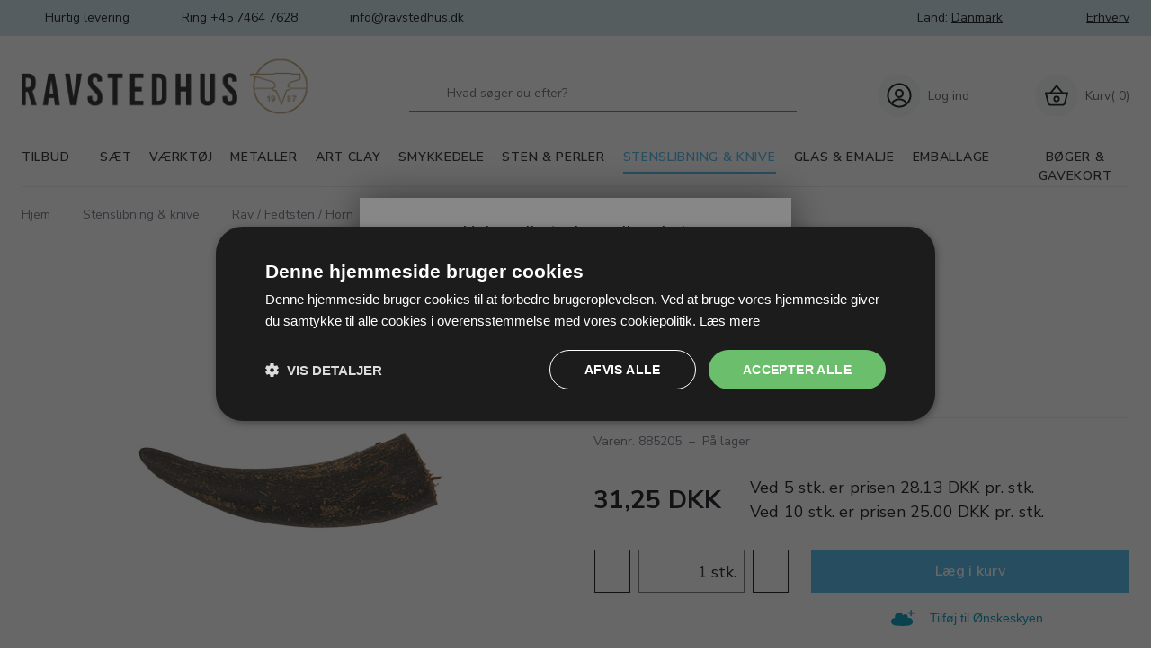

--- FILE ---
content_type: text/html; charset=utf-8
request_url: https://www.ravstedhus.dk/pi/Kohorn-spidser-8---10-cm_2191120_430204.aspx
body_size: 131698
content:
<!DOCTYPE html PUBLIC "-//W3C//DTD XHTML 1.0 Transitional//EN" "http://www.w3.org/TR/xhtml1/DTD/xhtml1-transitional.dtd"><html id="ctl00_htmlTagId" xmlns="http://www.w3.org/1999/xhtml">
<head>
    <script type="text/javascript" src="/js/jquery-1.9.1.min.js"></script>
    <script type="text/javascript" src="/js/jquery.cookie.js"></script>
    <script type="text/javascript" src="/js/jquery-ui-1.10.3/jquery-ui.min.js"></script>
    <script type="text/javascript" src="/js/jquery-ui-1.10.3/jquery.ui.slider.min.js"></script>
    <script type="text/javascript" src="/js/touchPunch-0.2.2/jquery.ui.touch-punch.min.js"></script>
    <link href="/js/jquery-ui-1.10.3/jquery-ui.css" type="text/css" rel="stylesheet" /><link href="/js/jquery-ui-1.10.3/jquery.ui.slider.css" type="text/css" rel="stylesheet" />
    <script type="text/javascript">
        var $j = jQuery.noConflict(true);
        $j(function () {
        });

        $j.fn.enterKey = function (fnc) {
            return this.each(function () {
                $(this).keypress(function(ev) {
                    var keycode = (ev.keyCode ? ev.keyCode : ev.which);
                    if (keycode == '13') {
                        fnc.call(this, ev);
                    }
                });
            });
        };
    </script>
<!-- http://www.scancommerce.dk --><title>Kohorn spidser 8 - 10 cm</title><link href="https://www.ravstedhus.dk/pi/Kohorn-spidser-8---10-cm_2191120_430204.aspx" rel="canonical" /><meta name="keywords" content="Kohorn spidser 8 - 10 cm" /><meta name="viewport" content="width=device-width, initial-scale=1.0, maximum-scale=1.0, user-scalable=no">
<script src="https://code.iconify.design/1/1.0.7/iconify.min.js"></script>

<link rel="preconnect" href="https://fonts.gstatic.com">
<link href="https://fonts.googleapis.com/css2?family=Nunito&family=Nunito+Sans:wght@300;400;600;700&family=Pathway+Gothic+One&family=Work+Sans:wght@400;700&display=swap" rel="stylesheet">

<meta name="facebook-domain-verification" content="lko8jvop30pzcbzew1te3lvp1gfldo"/>
 
<link rel="stylesheet" href="//maxcdn.bootstrapcdn.com/font-awesome/4.3.0/css/font-awesome.min.css">
<link href='//fonts.googleapis.com/css?family=Amethysta' rel='stylesheet' type='text/css'>
<!--<link rel="stylesheet" href="/media/316/css/normalize.css">
<link rel="stylesheet" href="/media/316/css/foundation.min.css">
<link rel="stylesheet" href="/media/316/css/custom.css">-->
<!-- TrustBox script -->
<script type="text/javascript" src="//widget.trustpilot.com/bootstrap/v5/tp.widget.bootstrap.min.js" async></script>
<!-- End TrustBox script -->

<meta name="p:domain_verify" content="783deee8b61c7855d6ae6f8b7a8d4644"/>

<!--<script src="//oss.maxcdn.com/libs/modernizr/2.6.2/modernizr.min.js"></script>-->
<!-- HTML5 Shim and Respond.js IE8 support of HTML5 elements and media queries -->
<!-- WARNING: Respond.js doesn't work if you view the page via file:// -->
<!--[if lt IE 9]>
    <script src="https://oss.maxcdn.com/libs/html5shiv/3.7.0/html5shiv.js"></script>
    <script src="https://oss.maxcdn.com/libs/respond.js/1.3.0/respond.min.js"></script>
<![endif]-->

<!--<script src="/media/316/js/jquery.js"></script>
<script src="/media/316/js/custom_scripts.js"></script>
<script src="/media/316/js/slick.min.js"></script>-->


<!-- Start of Sleeknote signup and lead generation tool - www.sleeknote.com -->
<script id='sleeknoteScript' type='text/javascript'>
    (function () {        var sleeknoteScriptTag = document.createElement('script');
        sleeknoteScriptTag.type = 'text/javascript';
        sleeknoteScriptTag.charset = 'utf-8';
        sleeknoteScriptTag.src = ('//sleeknotecustomerscripts.sleeknote.com/4934.js');
        var s = document.getElementById('sleeknoteScript');
        s.parentNode.insertBefore(sleeknoteScriptTag, s);
    })(); 
   </script>
<!-- End of Sleeknote signup and lead generation tool - www.sleeknote.com-->

<!-- Start på Generaxion Pagetitle script -->
<script>
(function () {
    const maxAttempts = 20;
    let attempts = 0;
    let lockedTitle = '';

    const interval = setInterval(() => {
        const h3 = document.querySelector('.product__details--header h3');
        const priceNowEl = document.querySelector('.product-price-value');
        const priceBeforeEl = document.querySelector('.product-price-previous-value');

        attempts++;

        if (!h3 || !priceNowEl) {
            console.log(`⏳ Venter på elementer... (forsøg ${attempts})`);
            if (attempts >= maxAttempts) {
                console.warn("❌ Giver op – elementer blev ikke fundet i tide.");
                clearInterval(interval);
            }
            return;
        }

        const productName = h3.textContent.trim();
        const nowRaw = priceNowEl.textContent.trim();
        const nowPrice = parseFloat(nowRaw.replace(/[^\d,]/g, '').replace(',', '.'));

        let newTitle = '';

        if (priceBeforeEl) {
            const beforeRaw = priceBeforeEl.textContent.trim();
            const beforePrice = parseFloat(beforeRaw.replace(/[^\d,]/g, '').replace(',', '.'));

            if (!isNaN(beforePrice) && !isNaN(nowPrice) && beforePrice > nowPrice) {
                const discount = Math.round(((beforePrice - nowPrice) / beforePrice) * 100);
                newTitle = `${productName} | TILBUD: Køb nu og spar ${discount}%`;
            } else {
                newTitle = `${productName} | Køb nu for ${nowRaw} Hos Ravstedhus`;
            }
        } else {
            newTitle = `${productName} | Køb nu for ${nowRaw} Hos Ravstedhus`;
        }

        document.title = newTitle;
        lockedTitle = newTitle;
        console.log("✅ Titel opdateret:", newTitle);
        clearInterval(interval);

        // Overvåg og ret titlen hvis nogen ændrer den
        const observer = new MutationObserver(() => {
            if (document.title !== lockedTitle) {
                console. Warn("⚠️ Titel blev ændret – retter tilbage.");
                document.title = lockedTitle;
            }
        });

        observer.observe(document.querySelector('title'), { childList: true });
    }, 300);
})();
</script>
<!-- Slut på Generaxion Pagetitle script -->


<script type="text/javascript" src="https://cdnjs.cloudflare.com/ajax/libs/underscore.js/1.8.3/underscore-min.js"></script>
<link rel="stylesheet" href="https://cdnjs.cloudflare.com/ajax/libs/material-design-iconic-font/2.2.0/css/material-design-iconic-font.min.css" />

<link href="/SL/L/1031/fi/favicon.ico" rel="shortcut icon">

<meta name="google-site-verification" content="uQO3dF7XMpMTqRbr4TS6tQ472Ibt0eHKow-QcVut5Rc" />

<link rel="stylesheet" href="
https://storage.googleapis.com/gowish-button-prod/css/gowish-iframe.css
">
<script src="
https://storage.googleapis.com/gowish-button-prod/js/gowish-iframe.js
" data-use-btn="true" type="application/javascript" id="gowish-iframescript" defer="true"></script>
<script src='https://tag.heylink.com/6f8c5159-e49b-44d1-a678-a2791baa20dc/script.js' defer></script><meta http-equiv="content-language" content="da" />
<link href="/SL/L/1027/browserreset.css?d=637523458772070000" rel="stylesheet" type="text/css" /><link href="/SL/L/1027/eSellerDefaults.css?d=637523458772070000" rel="stylesheet" type="text/css" /><link href="/SL/L/1027/normalize.css?d=637523458772070000" rel="stylesheet" type="text/css" /><link href="/SL/L/1027/foundation.min.css?d=637523458772070000" rel="stylesheet" type="text/css" /><link href="/SL/L/1027/default.css?d=638337630313000000" rel="stylesheet" type="text/css" /><link href="/SL/PLT/51601/plt.css?d=638935235862870000" rel="stylesheet" type="text/css" /><link href="/SL/PL/2872/containers.css?d=638935235861800000" rel="stylesheet" type="text/css" /><link href="/SL/PL/2872/shopelements.css?d=637914999203770000" rel="stylesheet" type="text/css" /><link href="/SL/PL/2872/content.css?d=637523458782730000" rel="stylesheet" type="text/css" /><link href="/SL/PL/2872/pMenuNiveau5-8.css?d=637523458782730000" rel="stylesheet" type="text/css" /><link href="/SL/C/24640/c.css?d=637540973375470000" rel="stylesheet" type="text/css" /><link href="/SL/C/24336/c.css?d=637902971018430000" rel="stylesheet" type="text/css" /><link href="/SL/C/24515/c.css?d=637535383278000000" rel="stylesheet" type="text/css" /><link href="/SL/C/24517/c.css?d=637535631487170000" rel="stylesheet" type="text/css" /><link href="/SL/C/24312/c.css?d=637666067212170000" rel="stylesheet" type="text/css" /><link href="/SL/C/24278/c.css?d=637610732523270000" rel="stylesheet" type="text/css" /><script src="/js/v-35/functions.js?d=620148960000000000" type="text/javascript"></script><script src="/SL/L/1027/jquery.js?d=637523458772070000" type="text/javascript"></script><script src="/SL/L/1027/slick.min.js?d=637523458772070000" type="text/javascript"></script><script src="/SL/L/1027/readmore.min.js?d=637533162848830000" type="text/javascript"></script><script src="/SL/L/1027/bundle.js?d=638381447469900000" type="text/javascript"></script><script src="/SL/C/24278/product-details.js?d=637550227181400000" type="text/javascript"></script><script src="/SL/C/24278/empty.js?d=637545920695500000" type="text/javascript"></script><script src="/SL/C/24278/metalCalculation.js?d=637727442095630000" type="text/javascript"></script><meta property="og:title" content=""></meta><meta property="og:description" content=""></meta><script>(function(w,d,s,l,i){w[l]=w[l]||[];w[l].push({'gtm.start':
new Date().getTime(),event:'gtm.js'});var f=d.getElementsByTagName(s)[0],
j=d.createElement(s),dl=l!='dataLayer'?'&l='+l:'';j.async=true;j.src=
'https://www.googletagmanager.com/gtm.js?id='+i+dl;f.parentNode.insertBefore(j,f);
})(window,document,'script','dataLayer','GTM-TKDDGLK');
</script></head>
<body>
    
    
    <form method="post" action="/pi/Kohorn-spidser-8---10-cm_2191120_430204.aspx" id="aspnetForm">
<div class="aspNetHidden">
<input type="hidden" name="__EVENTTARGET" id="__EVENTTARGET" value="" />
<input type="hidden" name="__EVENTARGUMENT" id="__EVENTARGUMENT" value="" />
<input type="hidden" name="__PIT" id="__PIT" value="H4sIAAAAAAAEALVVbU8bRxCW116MeYmpKllVP8AqpTVI2PEbSQkfEDaEkqSUYkpKq8pabse+Defd694exv0L/RP9p+3s3ZmQNqqK2iJYbu6efWbm2ZnZ33PlMl2otZtPnz3bbj/bLlfI6scXPJCCWziDn2OI7NdaAMlVyLAssoVQh5vjnpVa0caTUD55pX1tVC0KpYjA1L6s1WrNRs0bD1rNnWaz1Rh02o1Wo1PnUXhbmSO5Gdc8yZfLlcJq4RxuLaW9QEewuvyN6gUSlMXVu6bP199uVD/zbNBoDNzaGXR5dA22G1ur1anR49BWN+u+FLCxuWvAxkaxIQ8i2BUCYxWVBXSIEZekUmB8Ow5o50CzqY7ZhCvLrGZX8ZSFRovYQ9PnlsmIKY3/FIus9q7ZFOyewGArZK1Af829ASZ0gvD5DaRbZvtne+rs2LKJDALGjZEOpVkcMUT+ePj96cHh6+OLw7PLg/3zw5/q7APxKD15n5grgQBp2VAbJiBATjPdE8lxYFRHl0igAIQj4CMDwOQwZVX8jlXHlulhltUVGnAbgmdxV+amLkixvOIoCSUvucAfUpq9yJ/AW1SyqJX378/GORKVpeRwMP5P32TCWx/u0mOeju6UJ/SHc/[base64]/xhVQBCoLmtjO/itWIO+bmDppzx1H6seV45060mXD81na8i6e+DBLNIMJXTx2gPwEBipKOo15+wY0GllIgZLvlYj1CeTKP2450/kKCZSd8TPOtTnuEJbc8K+Uv/tRyng6S/Edai6RLsUUM7GX17wbWap4Hlua78dRpmk2wbJjdX9MhWXj3mEtw+ZSkpNU1TIWeKPrtueFh72xDaC8eYy3VR2APA3CP3emx2Ki+a6ynydrMmix9f2XVaz2Sqrq5xeAGN23uCjKfeFkr/i/kC1k6bpp+9F0E/fhqLG0XcAhKbfyso+9lnT22P6zFw6LcGdw9t3b+awn+Mfk9CdbmXcZLaW5OkuKFjORVAH5279zToEBezja62Ci94fZqI7sdtxj+ZsGEgd/TOFaUdf7TacoGeK9m2Coi3d/nrWEocXnIzVt1CfST0EsY4yc5ujoYOG9GB5G77qUBN1G63Lt+BdPBoELpRhLWelIa6+lYT4NKh/slRIN0pD0AWf175Il+MPDJe8C/XEE9/7aXtve+7bu2/gPsRA3y+QgAAA==" />
<input type="hidden" name="__VIEWSTATE" id="__VIEWSTATE" value="" />
</div>

<script type="text/javascript">
//<![CDATA[
var theForm = document.forms['aspnetForm'];
if (!theForm) {
    theForm = document.aspnetForm;
}
function __doPostBack(eventTarget, eventArgument) {
    if (!theForm.onsubmit || (theForm.onsubmit() != false)) {
        theForm.__EVENTTARGET.value = eventTarget;
        theForm.__EVENTARGUMENT.value = eventArgument;
        theForm.submit();
    }
}
//]]>
</script>



<script type="text/javascript">
//<![CDATA[
window.locationExtId='WEBLOCATION';eSellerShopElements='56*72928*ucInfoMessagebdy*ctl00$ctl12$ctl00';eSellerIsAjaxA2BEnabled=true;$j(document).ready(function () { $j('#ctl00_plhContent_btnBasket _pid2191120').keydown(function(event) { atbcr(event, 'ctl00_plhContent_ctl50'); }); });//]]>
</script>

    
<script type="text/javascript">
    
    function InvokeActionByRequestType(requestType, productId, productVariantId, quantity, args, postCodeControlClientId, countryControlClientId, collectAtStoreControlClientId, returnUrl) {
        switch (requestType) {
            case "Ajax":
                atbAjaxNoQty(productId, productVariantId, quantity, args, postCodeControlClientId, countryControlClientId, collectAtStoreControlClientId);
                break;
            case "GET":
                atbNoQty(productId, productVariantId, quantity, args, postCodeControlClientId, countryControlClientId, collectAtStoreControlClientId, returnUrl);
                break;
            case "POST":
                atbP("/basket/atb.aspx?rurl=" + returnUrl + args);
                break;
            case "PostBack":
                eval(returnUrl);
                break;
        }
    }

    function ActivateBasketButtonPrompt(productId, productVariantId, args, quantity, requestType, returnUrl, renderNoInStockPromptContent, renderAddressPrompt, deliveryDate) {
        $j('#ctl00_ctl04_BasketButtonPrompt').hide();
        $j('#ctl00_ctl04_buyNotInStockError').hide();
        var postCodeControlClientId = "ctl00_ctl04_BasketButtonPromptTxtPostCode";
        var countryControlClientId = "ctl00_ctl04_BasketButtonPromptDdlCountry";
        var collectAtStoreControlClientId = "ctl00_ctl04_BasketButtonPromptChxCollectAtStore";
        
        $j('#ctl00_ctl04_buyNotInStockDesc').text( "We do not have that product in stock. It will arrive to us at [EXPDELIVERYDATE]. Do you want to buy now that product and wait for delivery?".replace('[EXPDELIVERYDATE]', deliveryDate));
        $j('#ctl00_ctl04_BasketButtonPromptTxtPostCode').keydown(function(event) { atbcr(event, 'ctl00_ctl04_AddToBasketButton'); });
        $j('#ctl00_ctl04_BasketButtonPrompt').show();
        
        $j('#ctl00_ctl04_AddToBasketButton').click(function () {
            if (renderNoInStockPromptContent) {
                var yesRadioButton = $j('#ctl00_ctl04_ButtonBasketPromptYes_button');
                if (yesRadioButton == null) {
                    throw new Error('Could not find yes radio button. Need agreement of buying not in stock but soon delivered product.');
                }
                if (yesRadioButton.is(":checked")) {
                    InvokeActionByRequestType(requestType, productId, productVariantId, quantity, args, postCodeControlClientId, countryControlClientId, collectAtStoreControlClientId, returnUrl);

                    $j('#ctl00_ctl04_BasketButtonPrompt').hide();
                } else {
                    $j('#ctl00_ctl04_buyNotInStockError').show();
                }
            } else {
                InvokeActionByRequestType(requestType, productId, productVariantId, quantity, args, postCodeControlClientId, countryControlClientId, collectAtStoreControlClientId, returnUrl);
                $j('#ctl00_ctl04_BasketButtonPrompt').hide();
            }
            
            return false;
        });
        
        if (renderNoInStockPromptContent) {
            $j('#ctl00_ctl04_buyNotInStockContent').show();
                
        } else {
            $j('#ctl00_ctl04_buyNotInStockContent').hide();
        }

        if (renderAddressPrompt) {
            $j('#ctl00_ctl04_addressPrompt').show();
            $j('#ctl00_ctl04_IsPromptVisible').val("1");
        } else {
            $j('#ctl00_ctl04_addressPrompt').hide();
        }
    }
</script>
<div id="ctl00_ctl04_BasketButtonPrompt" class="BasketButtonFreightCalculationPrompt" style="display: none">
    <input type="hidden" name="ctl00$ctl04$IsPromptVisible" id="ctl00_ctl04_IsPromptVisible" value="0" />
    <div class="PromptHead">
        <a onclick="$j(&#39;#ctl00_ctl04_BasketButtonPrompt&#39;).hide();return false;" id="ctl00_ctl04_BasketButtonPromptCloseButton" href="javascript:__doPostBack(&#39;ctl00$ctl04$BasketButtonPromptCloseButton&#39;,&#39;&#39;)">Close</a>
    </div>
    <div id="ctl00_ctl04_buyNotInStockContent" class="PromptContent">
        <div id="ctl00_ctl04_buyNotInStockHeader" class="PromptContentheader">Do you want to buy product that is not in stock yet?</div>
        <div id="ctl00_ctl04_buyNotInStockDesc" class="PromptContentDescription">We do not have that product in stock. It will arrive to us at [EXPDELIVERYDATE]. Do you want to buy now that product and wait for delivery?</div>
        <div>
            <div id="ctl00_ctl04_buyNotInStockError" class="ui-state-error" style="display: none">You need to agree if you wnat to buy out of stock but expected product.</div>
            <input id="ctl00_ctl04_ButtonBasketPromptYes_button" type="radio" name="ctl00$ctl04$addNotInStockGroup" value="ButtonBasketPromptYes_button" /><label for="ctl00_ctl04_ButtonBasketPromptYes_button">Ja</label>
            <input id="ctl00_ctl04_ButtonBasketPromptNo_button" type="radio" name="ctl00$ctl04$addNotInStockGroup" value="ButtonBasketPromptNo_button" onclick="$j(&#39;#ctl00_ctl04_BasketButtonPrompt&#39;).hide();return false;" /><label for="ctl00_ctl04_ButtonBasketPromptNo_button">Nej</label>
        </div>
    </div>
    <div id="ctl00_ctl04_addressPrompt" class="PromptContent">
        <div id="ctl00_ctl04_DestinationPromptHeader" class="PromptContentheader">What is the delivery cost?</div>
        <div class="PromptContentDescription">
            The freight will vary depending on which item you order and where you live in the country.
            To calculate the exact shipping, you can enter your zip code and press "Calculate Shipping" button. You can also choose to pick up the item in shop - it's free.
        </div>
        <div class="PromptContentInput">
            <div>
                Post code:
                <input name="ctl00$ctl04$BasketButtonPromptTxtPostCode" type="text" id="ctl00_ctl04_BasketButtonPromptTxtPostCode" />
            </div>
            <div id="ctl00_ctl04_PromptContentInputCountry" class="PromptContentInputCountry">
                Country: 
                <select name="ctl00$ctl04$BasketButtonPromptDdlCountry" id="ctl00_ctl04_BasketButtonPromptDdlCountry">
	<option value="-1">Select a country</option>
	<option value="3">Australia</option>
	<option value="4">Belgium</option>
	<option value="10">Germany</option>
	<option value="11">Denmark</option>
	<option value="15">Finland</option>
	<option value="19">Hungary</option>
	<option value="23">Island</option>
	<option value="34">Norway</option>
	<option value="36">Philippines</option>
	<option value="41">Sweden</option>
	<option value="52">Faroe Islands</option>
	<option value="53">Greenland</option>
	<option value="243">Viet Nam</option>

</select>
            </div>
            <div class="PromptContentInputCollectAtStore">
                <input id="ctl00_ctl04_BasketButtonPromptChxCollectAtStore" type="checkbox" name="ctl00$ctl04$BasketButtonPromptChxCollectAtStore" /><label for="ctl00_ctl04_BasketButtonPromptChxCollectAtStore">Do you want to collect goods at store?</label>
            </div>
        </div>
    </div>
    <div class="PromptContentButtons">
         <img src="/SL/SI/1027/66/3300b1e2-4b8d-4208-ba46-f63f93604313.jpg" id="ctl00_ctl04_AddToBasketButton" alt="Buy" style="display:inline-block;height:35px;width:125px;" />
    </div>
</div>

    <div id="fb-root"></div> <script> (function (d, s, id) { var js, fjs = d.getElementsByTagName(s)[0]; if (d.getElementById(id)) return; js = d.createElement(s); js.id = id; js.src = '//connect.facebook.net/da_DK/sdk.js#xfbml=1&version=v2.4&appId=301548029859068'; fjs.parentNode.insertBefore(js, fjs); })(document, 'script', 'facebook-jssdk'); </script>

<div class="ese71 ese" ><div class="ese71bdy esebdy"><!-- Content template Element - Variables -->
<script type="text/javascript">
  var msgTxt = 'Din indkøbskurv er tilføjet';
  var btnText = 'Vis {itemsCountToLoadNext} varer mere';
  var btnFootText = 'Du har set {currentItemCount} varer af {totalProduct}';
  var serial =
    '49dadf97bf434060b98a1da317478d30' +
    window.location.host;
  var locId = '15884';
  var langId = '1';
  var cId = '54';
  var contId = '11';
  var mId = '0';
  var prdAddToBasketPopUpBtnGoTo =
    '[label_productAddedToBasketBtn_GoToBasket_Text]';
  var prdAddToBasketPopUpBtnShopMore =
    '[label_productAddedToBasketBtn_ShopMore_Text]';
  var prdAddToBasketPopUpContentHeader =
    '[label_productAddedToBasketBtn_header]';
  var currencyIdVal =
    'DKK';
  var customId = 'r2j%2faVW22eLyVJdbHHMxSbY3JyhAtrRgwvxxP78sNRM%3d';
  var buyButtonLabel = 'Læg i kurv';
  var notSellingInNorwayLabel =
    'Sælges ikke i Norge';
  var skaffevarePriceLabel = 'Kontakt os for pris';
  var stockStatusJsonMessage =
    'Se lagerstatus under info';
  var instockmsg = 'På lager';
  var notinstockmsg = 'Ikke på lager';
  var IsCustomerLoggedIn =
    'False';
  var ShowProduct = 'Vis produkt';
  var ShowProductSmall = 'Info';
  var productsticker_new = 'NY';
  var productsticker_discount =
    'TILBUD';
  var productsticker_better_prices =
    'MÆNGDE RABAT';
  var skaffevare = 'Skaffevare';
  var contactUs = 'Kontakt os';
  var varenr = 'Varenr. ';

  //search
  var quickSearchSerialNumberText =
    'Varenr. ';
  var quickSearchFooterText =
    'Vis alle resultater ({results})';
  var quickSearchText = 'Søgning:';

  //basket
  var shipmenMethodLabel = 'Fragt - Pakke';
  var shipmenMethodText = 'Fragten beregnes ved checkud';

  //Update to correct country id
  //Should not force the dk site
  /*if(langId === 1) {
   if(contId != 11) {
     window.location.replace("?CountryId=11");
   }
 }*/

  if (langId === 3) {
    if (contId != 34) {
      window.location.replace("?CountryId=34");
    }
  }

  // Labels used by the basket API javascript templates
  var basketApiLabels = {
    goToRegister: 'Gå til kassen',
    updateBasket: 'Opdater indhold',
    emptyBasket: 'Tøm kurven',
    goToPayment: 'Gå til betaling',
    basketIsEmpty: 'Kurven er tom!',
    keepShopping: 'Shop videre',
    subTotal: 'Subtotal',
    ofWhichVat: 'heraf moms',
    total: 'Total',
    basket: 'Indkøbskurv',
    checkYourOrder: 'Tjek din ordre',
  };
  var noProductsLabel = 'Ingen produkter fundet';
</script><script type="text/javascript">
  var newsletterId = 3620;
  if (langId == 3) {
    newsletterId = 3622;
  }
  var settings = {
    page: "default",
    domElements: {
      listContainer: "productListContainer",
      listWrapper: "products-content",
      sortingContainer: document.getElementsByClassName("sortingContainer")[0],
      filtersContainer: document.getElementsByClassName(
        "product-filter-body"
      )[0], //TODO Should be one filtering container
      minPriceInput: document.getElementById(
        "ctl00_plhContent_ctl08_ctl00_tbxMinPrice"
      ),

      maxPriceInput: document.getElementById(
        "ctl00_plhContent_ctl08_ctl00_tbxMaxPrice"
      ),
    },

    controllerUrl: "/Services/ProductService.asmx/ProductList",
    relatedUrl: "/Services/ProductService.asmx/RelatedProducts",

    defaultImageUrl: "/SL/SI/596/7e8d0f1e-58b2-4bcb-a41d-d124a29c18fc.jpg",

    sortingOptions: [
      {
        label: "Select Sorting...",
        value: 0,
      },
      {
        label: "Name ascending",
        value: 3,
      },
      {
        label: "Name descending",
        value: 4,
      },
      {
        label: "Price ascending",
        value: 5,
      },
      {
        label: "Price descending",
        value: 6,
      },
    ],

    lazyLoading: {
      enabled: true,
    },

    urlParams: {
      v: "1.0", //API Version
      lId: 0, //??
      locId: '15884',
      countryId: '11', //???
      //countryId: 11,      //country ID
      //customerId: 0,      //customer ID
      langId: '1', //language ID
      cId: '54', //currencyId
      p: 1, //pageNumber
      rp: 24, //results per page
      so: 7,
      mId: '0', //menu Id
      serial:
        "49dadf97bf434060b98a1da317478d30" +
        window.location.host,
      imgSizeId: 9323, //image size ID
      noImageSrc: "/media/316/img/no-image.png", //image size ID
      customerId: 'r2j%2faVW22eLyVJdbHHMxSbY3JyhAtrRgwvxxP78sNRM%3d',
      include: "shortDesc", //include short description
    },
    newsLetterUrl: "/heyloyalty/members/" + newsletterId,
    countryCode: 'DK',
  };

  var productList = {
    btnText: 'Vis {itemsCountToLoadNext} varer mere',
    btnFootText: 'Du har set {currentItemCount} varer af {totalProduct}',
  };
  var basketCount = '0';

  var newsLetterErrorText = [
    {
      email: 'En forkert e-mail-adresse er indtastet',
    },
    {
      100: 'Der mangler oplysninger for at tilmelde dig nyhedsbrevet',
    },
    {
      200: 'Du er nu tilmeldt nyhedsbrevet. Tak for din tilmelding',
    },
    {
      201: 'Du er nu tilmeldt nyhedsbrevet. Tak for din tilmelding',
    },
    {
      400: '[newsletter-response-400]',
    },
    {
      401: '[newsletter-response-401]',
    },
    {
      409: 'Du er allerede tilmeldt nyhedsbrevet',
    },
    {
      500: '[newsletter-response-500]',
    },
  ];
  //coupon --not valid product message

  var noEligibleProdMsg =
    'Der er ikke nok produkter i din kurv, som denne kupon kan bruges til.';
  var checkoutErrorMsg = '{field} mangler at blive udfyldt';
  var DuePaymentAmount =
    '0';
</script><script>
  if (langId == 3) {
    document.getElementsByTagName("html")[0].setAttribute("lang", "no");
  }
</script><style>
  html[lang="no"] .current-price-holder.has-previous-price span:before {
    content: "NÅ ";
  }
</style></div><div class="ese71foot esefoot" ></div></div><div class="ese71bdy esebdy" ><!-- Content template Element - Login box -->
<a href="javascript:fixedMenu.userPopup();" class="main__header--login-overlay"></a><div class="main__header--login"><a href="javascript:fixedMenu.userPopup();" class="close_login"><span class="iconify" data-icon="radix-icons:cross-1" data-inline="false" data-width="20px" data-height="20px"></span></a><h3 class="logged-in-user-header mobile">Log ind</h3><div class="customer__login--element mobile"><a href="javascript:fixedMenu.showPassword();" class="show__password active"><span class="iconify" data-icon="radix-icons:eye-closed" data-inline="false"></span></a><a href="javascript:fixedMenu.hidePassword();" class="hide__password"><span class="iconify" data-icon="radix-icons:eye-open" data-inline="false"></span></a><label>Brugernavn <input name="ctl00$ctl06$ctl01$ctl04$ctl00$txtUsername" type="text" id="ctl00_ctl06_ctl01_ctl04_ctl00_txtUsername" class="textbox" onkeydown="TrapCR(document.getElementById(&#39;ctl00_ctl06_ctl01_ctl04_ctl00_btnLogin&#39;), event);" /></label> <label>Kodeord <input name="ctl00$ctl06$ctl01$ctl04$ctl00$txtPassword" type="password" id="ctl00_ctl06_ctl01_ctl04_ctl00_txtPassword" class="textbox" onkeydown="TrapCR(document.getElementById(&#39;ctl00_ctl06_ctl01_ctl04_ctl00_btnLogin&#39;), event);" /></label> <div class="button"><input type="button" name="ctl00$ctl06$ctl01$ctl04$ctl00$btnLogin" value="Log ind" onclick="javascript:__doPostBack(&#39;ctl00$ctl06$ctl01$ctl04$ctl00$btnLogin&#39;,&#39;&#39;)" id="ctl00_ctl06_ctl01_ctl04_ctl00_btnLogin" /></div> <ul><li><a href="https://www.ravstedhus.dk/customers/sendlogin.aspx">Glemt kodeord?</a></li></ul>
</div><span class="create__user--text">Har du ikke en konto?</span><a href="/customers/CustomerCreate.aspx" class="create__user--link">Opret dig som kunde</a><span class="create__user--alternative">Er du håndværker? Besøg <a href="https://www.ravstedhuspro.dk">ravstedhuspro.dk</a></span></div></div><div class="ese71bdy esebdy" ><!-- Content template Element - Stock notification -->
<a href="javascript:productNotification.stockNotiPopup();" class="stock-notification-overlay"></a><div class="stock-noti-popup"><a href="javascript:productNotification.stockNotiPopup();" class="stock-notification-close"><span class="iconify" data-icon="radix-icons:cross-1" data-inline="false" data-width="18px" data-height="18px"></span></a><h2>Varen er ikke på lager</h2><span>Du forsøger at tilføje en vare til kurven, der ikke er på lager. Vælg en af nedenstående muligheder:</span><div class="stock-noti--wrapper"><div class="stock-noti__email-remind"><div class="email-remind--headtext">Vil du modtage en e-mail når varen er på lager igen?</div><div class="email-remind--form"><input type="email" id="emailRemind" class="" name="email" required="required" placeholder="E-mail"></input><div class="email-remind--submit-button">Giv mig besked</div><div class="email-remind--subtext">Du siger “ja” til vores <a href="/info/Privatlivspolitik_12397.aspx">persondatapolitik</a>.</div></div></div><div class="stock-noti__ATB"><div class="ATB--headtext">Vil du fortsætte og lægge varen i kurven?</div><div class="ATB--subtext">Du bliver kontaktet af en sælger vedrørende leveringstid.</div><a href="javascript:productNotification.ATB();" class="ATB--submit-button">Ja, læg varen i kurven</a></div></div></div><script>
    var stockNotiMsg = 'Du hører snart fra os :)';
    var stockNotiMsgError = 'Der skete en fejl - prøv igen, eller kontakt os på 7464 7628.';
</script></div><div class="ese71bdy esebdy" ><!-- Content template Element - GTM -->
<noscript><iframe src="https://www.googletagmanager.com/ns.html?id=GTM-TKDDGLK" height="0" width="0" style="display:none;visibility:hidden"></iframe></noscript></div>

<!-- section: off-canvas-basket -->
<div class="off-canvas__container canvas-right" id="right-off-canvas">
  
</div>
<!-- /section: off-canvas-basket -->
<div id="outerBdy" class="off-canvas-wrap" data-offcanvas>
  <div class="inner-wrap">
    <aside
      id="leftOffCanvasMenu"
      class="left-off-canvas__container canvas-left"
    >
      <div class="ese71bdy esebdy" ><!-- Content template Element - Off-canvas menu -->
<span class="product-menu-header product-menu-header--offcanvas">Produktmenu<a href="#" class="off-canvas__close-icon"><span class="iconify " data-icon="fe:close" data-inline="false" data-width="24" data-height="24"></span></a></span><div class="off-canvas__menu">

<!-- product-menu generated at 2025-11-02T18:07:45.8537221Z --><ul class="off-canvas-menu__instance offcanvas-menu--product" Mode="Text">
	<li><a href="/pl/Tilbud_430270.aspx">Tilbud</a><ul>
		<li><a href="/pl/Tilbud-Tilbud-Nyheder-10-10-25---31-12-25_467667.aspx">Tilbud & Nyheder 10.10.25 - 31.12.25</a></li><li><a href="/pl/Tilbud-Outlet-smykkedele_430262.aspx">Outlet smykkedele</a></li><li><a href="/pl/Tilbud-Outlet-metal_445421.aspx">Outlet metal</a></li><li><a href="/pl/Tilbud-Outlet-sten-og-perler_430263.aspx">Outlet sten og perler</a></li><li><a href="/pl/Tilbud-Outlet-kreative-materialer_430264.aspx">Outlet kreative materialer</a></li><li><a href="/pl/Tilbud-Outlet-glas_430265.aspx">Outlet glas</a></li>
	</ul></li><li><a href="/pl/S%C3%86T_460406.aspx">SÆT</a><ul>
		<li><a href="/pl/S%C3%86T-V%C3%A6rkt%C3%B8jss%C3%A6t_460416.aspx">Værktøjssæt</a></li><li><a href="/pl/S%C3%86T-S%C3%A6t-med-smykkedele_460415.aspx">Sæt med smykkedele</a></li><li><a href="/pl/S%C3%86T-Lav-armb%C3%A5nd_462558.aspx">Lav armbånd</a></li><li><a href="/pl/S%C3%86T-S%C3%A6t-med-metal_460414.aspx">Sæt med metal</a></li><li><a href="/pl/S%C3%86T-Emaljes%C3%A6t_460413.aspx">Emaljesæt</a></li><li><a href="/pl/S%C3%86T-Knivs%C3%A6t_460412.aspx">Knivsæt</a></li>
	</ul></li><li><a href="/pl/V%C3%A6rkt%C3%B8j_430002.aspx">Værktøj</a><ul>
		<li><a href="/pl/V%C3%A6rkt%C3%B8j-Nyheder---V%C3%A6rkt%C3%B8j_429994.aspx">Nyheder - Værktøj</a></li><li><a href="/pl/V%C3%A6rkt%C3%B8j-Arbejdsplads_430003.aspx">Arbejdsplads</a><ul>
			<li><a href="/pl/V%C3%A6rkt%C3%B8j-Arbejdsplads-Guldsmedeborde_430004.aspx">Guldsmedeborde</a></li><li><a href="/pl/V%C3%A6rkt%C3%B8j-Arbejdsplads-Sikkerhedsartikler_430008.aspx">Sikkerhedsartikler</a></li><li><a href="/pl/V%C3%A6rkt%C3%B8j-Arbejdsplads-Stole_430005.aspx">Stole</a></li><li><a href="/pl/V%C3%A6rkt%C3%B8j-Arbejdsplads-Tilbeh%C3%B8r-til-arbejdsborde_430006.aspx">Tilbehør til arbejdsborde</a></li><li><a href="/pl/V%C3%A6rkt%C3%B8j-Arbejdsplads-Udsugning_430007.aspx">Udsugning</a></li>
		</ul></li><li><a href="/pl/V%C3%A6rkt%C3%B8j-Til-micromotor---Bor-fr%C3%A6s-slib-polering_430049.aspx">Til micromotor - Bor, fræs, slib, polering</a><ul>
			<li><a href="/pl/V%C3%A6rkt%C3%B8j-Til-micromotor---Bor-fr%C3%A6s-slib-polering-Bor_430050.aspx">Bor</a></li><li><a href="/pl/V%C3%A6rkt%C3%B8j-Til-micromotor---Bor-fr%C3%A6s-slib-polering-Diamant-H%C3%A5rdmetal_430052.aspx">Diamant / Hårdmetal</a></li><li><a href="/pl/V%C3%A6rkt%C3%B8j-Til-micromotor---Bor-fr%C3%A6s-slib-polering-Fr%C3%A6sere_430051.aspx">Fræsere</a></li><li><a href="/pl/V%C3%A6rkt%C3%B8j-Til-micromotor---Bor-fr%C3%A6s-slib-polering-Materb%C3%B8rster_430056.aspx">Materbørster</a></li><li><a href="/pl/V%C3%A6rkt%C3%B8j-Til-micromotor---Bor-fr%C3%A6s-slib-polering-Polering_430055.aspx">Polering</a></li><li><a href="/pl/V%C3%A6rkt%C3%B8j-Til-micromotor---Bor-fr%C3%A6s-slib-polering-Sk%C3%A6reskiver_430053.aspx">Skæreskiver</a></li><li><a href="/pl/V%C3%A6rkt%C3%B8j-Til-micromotor---Bor-fr%C3%A6s-slib-polering-Slibning-Smergel_430054.aspx">Slibning / Smergel</a></li><li><a href="/pl/V%C3%A6rkt%C3%B8j-Til-micromotor---Bor-fr%C3%A6s-slib-polering-Tilbeh%C3%B8r_430057.aspx">Tilbehør</a></li>
		</ul></li><li><a href="/pl/V%C3%A6rkt%C3%B8j-Smedning_430116.aspx">Smedning</a></li><li><a href="/pl/V%C3%A6rkt%C3%B8j-Grunds%C3%A6t-til-s%C3%B8lvarbejde_430034.aspx">Grundsæt til sølvarbejde</a></li><li><a href="/pl/V%C3%A6rkt%C3%B8j-Guldsmedev%C3%A6rkt%C3%B8j_430009.aspx">Guldsmedeværktøj</a><ul>
			<li><a href="/pl/V%C3%A6rkt%C3%B8j-Guldsmedev%C3%A6rkt%C3%B8j-Charnier--og-r%C3%B8rsk%C3%A6rer_430028.aspx">Charnier- og rørskærer</a></li><li><a href="/pl/V%C3%A6rkt%C3%B8j-Guldsmedev%C3%A6rkt%C3%B8j-Fatningsjern_430025.aspx">Fatningsjern</a></li><li><a href="/pl/V%C3%A6rkt%C3%B8j-Guldsmedev%C3%A6rkt%C3%B8j-Fattev%C3%A6rkt%C3%B8j-Gravering_430029.aspx">Fatteværktøj / Gravering</a><ul>
				<li><a href="/pl/V%C3%A6rkt%C3%B8j-Guldsmedev%C3%A6rkt%C3%B8j-Fattev%C3%A6rkt%C3%B8j-Gravering-Grav%C3%B8rmaskiner_455006.aspx">Gravørmaskiner</a></li><li><a href="/pl/V%C3%A6rkt%C3%B8j-Guldsmedev%C3%A6rkt%C3%B8j-Fattev%C3%A6rkt%C3%B8j-Gravering-Tilbeh%C3%B8r-til-grav%C3%B8rmaskiner_455007.aspx">Tilbehør til gravørmaskiner</a></li><li><a href="/pl/V%C3%A6rkt%C3%B8j-Guldsmedev%C3%A6rkt%C3%B8j-Fattev%C3%A6rkt%C3%B8j-Gravering-Grav%C3%B8kugler-fattekl%C3%B8r-og-holdev%C3%A6rkt%C3%B8j_455008.aspx">Gravøkugler, fatteklør og holdeværktøj</a></li><li><a href="/pl/V%C3%A6rkt%C3%B8j-Guldsmedev%C3%A6rkt%C3%B8j-Fattev%C3%A6rkt%C3%B8j-Gravering-Stikler-og-K%C3%B8rntyrer_455010.aspx">Stikler og Kørntyrer</a></li><li><a href="/pl/V%C3%A6rkt%C3%B8j-Guldsmedev%C3%A6rkt%C3%B8j-Fattev%C3%A6rkt%C3%B8j-Gravering-Stikkelslibning_455015.aspx">Stikkelslibning</a></li><li><a href="/pl/V%C3%A6rkt%C3%B8j-Guldsmedev%C3%A6rkt%C3%B8j-Fattev%C3%A6rkt%C3%B8j-Gravering-Tiltrykkere-og-overtrykkere_455016.aspx">Tiltrykkere og overtrykkere</a></li><li><a href="/pl/V%C3%A6rkt%C3%B8j-Guldsmedev%C3%A6rkt%C3%B8j-Fattev%C3%A6rkt%C3%B8j-Gravering-Miligrifhjul_455017.aspx">Miligrifhjul</a></li><li><a href="/pl/V%C3%A6rkt%C3%B8j-Guldsmedev%C3%A6rkt%C3%B8j-Fattev%C3%A6rkt%C3%B8j-Gravering-H%C3%A6fter-og-greb_455018.aspx">Hæfter og greb</a></li>
			</ul></li><li><a href="/pl/V%C3%A6rkt%C3%B8j-Guldsmedev%C3%A6rkt%C3%B8j-Bogstavgravering-Pokalgravering_430030.aspx">Bogstavgravering / Pokalgravering</a></li><li><a href="/pl/V%C3%A6rkt%C3%B8j-Guldsmedev%C3%A6rkt%C3%B8j-Formv%C3%A6rkt%C3%B8j-Pressev%C3%A6rkt%C3%B8j_430031.aspx">Formværktøj / Presseværktøj</a></li><li><a href="/pl/V%C3%A6rkt%C3%B8j-Guldsmedev%C3%A6rkt%C3%B8j-File-Filetilbeh%C3%B8r_430016.aspx">File / Filetilbehør</a></li><li><a href="/pl/V%C3%A6rkt%C3%B8j-Guldsmedev%C3%A6rkt%C3%B8j-Flakjern-Sp%C3%A6rhorn_430020.aspx">Flakjern / Spærhorn</a><ul>
				<li><a href="/pl/V%C3%A6rkt%C3%B8j-Guldsmedev%C3%A6rkt%C3%B8j-Flakjern-Sp%C3%A6rhorn-Flakjern_453157.aspx">Flakjern</a></li><li><a href="/pl/V%C3%A6rkt%C3%B8j-Guldsmedev%C3%A6rkt%C3%B8j-Flakjern-Sp%C3%A6rhorn-Ambolt_453158.aspx">Ambolt</a></li><li><a href="/pl/V%C3%A6rkt%C3%B8j-Guldsmedev%C3%A6rkt%C3%B8j-Flakjern-Sp%C3%A6rhorn-Tilbeh%C3%B8r_453159.aspx">Tilbehør</a></li>
			</ul></li><li><a href="/pl/V%C3%A6rkt%C3%B8j-Guldsmedev%C3%A6rkt%C3%B8j-Gevindv%C3%A6rkt%C3%B8j_430033.aspx">Gevindværktøj</a></li><li><a href="/pl/V%C3%A6rkt%C3%B8j-Guldsmedev%C3%A6rkt%C3%B8j-Hammer-Hamre_430012.aspx">Hammer / Hamre</a></li><li><a href="/pl/V%C3%A6rkt%C3%B8j-Guldsmedev%C3%A6rkt%C3%B8j-Knopstempler_430021.aspx">Knopstempler</a></li><li><a href="/pl/V%C3%A6rkt%C3%B8j-Guldsmedev%C3%A6rkt%C3%B8j-Lupper-Optik_430010.aspx">Lupper / Optik</a></li><li><a href="/pl/V%C3%A6rkt%C3%B8j-Guldsmedev%C3%A6rkt%C3%B8j-M%C3%A5le-og-testeudstyr_430015.aspx">Måle og testeudstyr</a></li><li><a href="/pl/V%C3%A6rkt%C3%B8j-Guldsmedev%C3%A6rkt%C3%B8j-Oprigling_430032.aspx">Oprigling</a></li><li><a href="/pl/V%C3%A6rkt%C3%B8j-Guldsmedev%C3%A6rkt%C3%B8j-Rigler-Dorne-Str%C3%A6kv%C3%A6rkt%C3%B8j_430026.aspx">Rigler / Dorne / Strækværktøj</a></li><li><a href="/pl/V%C3%A6rkt%C3%B8j-Guldsmedev%C3%A6rkt%C3%B8j-Saveudstyr_430014.aspx">Saveudstyr</a></li><li><a href="/pl/V%C3%A6rkt%C3%B8j-Guldsmedev%C3%A6rkt%C3%B8j-Klippeudstyr_430013.aspx">Klippeudstyr</a></li><li><a href="/pl/V%C3%A6rkt%C3%B8j-Guldsmedev%C3%A6rkt%C3%B8j-Skruetr%C3%A6kker_430017.aspx">Skruetrækker</a></li><li><a href="/pl/V%C3%A6rkt%C3%B8j-Guldsmedev%C3%A6rkt%C3%B8j-Skrustikke_430018.aspx">Skrustikke</a></li><li><a href="/pl/V%C3%A6rkt%C3%B8j-Guldsmedev%C3%A6rkt%C3%B8j-Smedev%C3%A6rkt%C3%B8j_430022.aspx">Smedeværktøj</a></li><li><a href="/pl/V%C3%A6rkt%C3%B8j-Guldsmedev%C3%A6rkt%C3%B8j-Stempler-Cicelering_430019.aspx">Stempler / Cicelering</a></li><li><a href="/pl/V%C3%A6rkt%C3%B8j-Guldsmedev%C3%A6rkt%C3%B8j-Tr%C3%A6kv%C3%A6rkt%C3%B8j_430023.aspx">Trækværktøj</a></li><li><a href="/pl/V%C3%A6rkt%C3%B8j-Guldsmedev%C3%A6rkt%C3%B8j-T%C3%A6nger_430011.aspx">Tænger</a></li><li><a href="/pl/V%C3%A6rkt%C3%B8j-Guldsmedev%C3%A6rkt%C3%B8j-Udhugges%C3%A6t_430024.aspx">Udhuggesæt</a></li><li><a href="/pl/V%C3%A6rkt%C3%B8j-Guldsmedev%C3%A6rkt%C3%B8j-Valser_430027.aspx">Valser</a></li>
		</ul></li><li><a href="/pl/V%C3%A6rkt%C3%B8j-Kemikalier_430103.aspx">Kemikalier</a><ul>
			<li><a href="/pl/V%C3%A6rkt%C3%B8j-Kemikalier-Afsyring_430108.aspx">Afsyring</a></li><li><a href="/pl/V%C3%A6rkt%C3%B8j-Kemikalier-Fluxmidler_430104.aspx">Fluxmidler</a></li><li><a href="/pl/V%C3%A6rkt%C3%B8j-Kemikalier-Lim-Epoxy_430106.aspx">Lim / Epoxy</a></li><li><a href="/pl/V%C3%A6rkt%C3%B8j-Kemikalier-Oxyd-Pimpsten-Wienerkalk_430105.aspx">Oxyd / Pimpsten / Wienerkalk</a></li><li><a href="/pl/V%C3%A6rkt%C3%B8j-Kemikalier-Rensepulver_430107.aspx">Rensepulver</a></li>
		</ul></li><li><a href="/pl/V%C3%A6rkt%C3%B8j-Loddeudstyr-Smelteudstyr_430035.aspx">Loddeudstyr / Smelteudstyr</a><ul>
			<li><a href="/pl/V%C3%A6rkt%C3%B8j-Loddeudstyr-Smelteudstyr-Afsyring_430041.aspx">Afsyring</a></li><li><a href="/pl/V%C3%A6rkt%C3%B8j-Loddeudstyr-Smelteudstyr-Bl%C3%B8dlodning_430045.aspx">Blødlodning</a></li><li><a href="/pl/V%C3%A6rkt%C3%B8j-Loddeudstyr-Smelteudstyr-Gasbr%C3%A6nderh%C3%A5ndtag-og-tilbeh%C3%B8r_430038.aspx">Gasbrænderhåndtag og tilbehør</a></li><li><a href="/pl/V%C3%A6rkt%C3%B8j-Loddeudstyr-Smelteudstyr-Flux-Slaglod_430040.aspx">Flux / Slaglod</a></li><li><a href="/pl/V%C3%A6rkt%C3%B8j-Loddeudstyr-Smelteudstyr-Hydrogen-lodning_430044.aspx">Hydrogen lodning</a></li><li><a href="/pl/V%C3%A6rkt%C3%B8j-Loddeudstyr-Smelteudstyr-Mundbl%C3%A6sning-luftryk_430043.aspx">Mundblæsning / luftryk</a></li><li><a href="/pl/V%C3%A6rkt%C3%B8j-Loddeudstyr-Smelteudstyr-Ilt-Gas-Br%C3%A6ndere_430042.aspx">Ilt / Gas / Brændere</a></li><li><a href="/pl/V%C3%A6rkt%C3%B8j-Loddeudstyr-Smelteudstyr-Gass%C3%A6t-til-lodning-st%C3%B8bning_430036.aspx">Gassæt til lodning / støbning</a></li><li><a href="/pl/V%C3%A6rkt%C3%B8j-Loddeudstyr-Smelteudstyr-Loddev%C3%A6rkt%C3%B8j_430039.aspx">Loddeværktøj</a></li><li><a href="/pl/V%C3%A6rkt%C3%B8j-Loddeudstyr-Smelteudstyr-Minibr%C3%A6nder_430037.aspx">Minibrænder</a></li>
		</ul></li><li><a href="/pl/V%C3%A6rkt%C3%B8j-Maskiner_430069.aspx">Maskiner</a><ul>
			<li><a href="/pl/V%C3%A6rkt%C3%B8j-Maskiner-3D-printer_430080.aspx">3D-printer</a></li><li><a href="/pl/V%C3%A6rkt%C3%B8j-Maskiner-Tromlesliber-Tromlepolerer_430074.aspx">Tromlesliber / Tromlepolerer</a></li><li><a href="/pl/V%C3%A6rkt%C3%B8j-Maskiner-Magnetpolerer_430075.aspx">Magnetpolerer</a></li><li><a href="/pl/V%C3%A6rkt%C3%B8j-Maskiner-OTEC---Tallerkenslibning-polering_430076.aspx">OTEC - Tallerkenslibning / polering</a></li><li><a href="/pl/V%C3%A6rkt%C3%B8j-Maskiner-Vibratorslibning-Vibratorpolering_430077.aspx">Vibratorslibning / Vibratorpolering</a></li><li><a href="/pl/V%C3%A6rkt%C3%B8j-Maskiner-Micro--og-h%C3%A6ngebormaskine_430071.aspx">Micro- og hængebormaskine</a><ul>
				<li><a href="/pl/V%C3%A6rkt%C3%B8j-Maskiner-Micro--og-h%C3%A6ngebormaskine-Micromotor-og-h%C3%A6ngeboremaskine-komplet-s%C3%A6t_444848.aspx">Micromotor og hængeboremaskine komplet sæt</a></li><li><a href="/pl/V%C3%A6rkt%C3%B8j-Maskiner-Micro--og-h%C3%A6ngebormaskine-Micromotor-reservedele-og-tilbeh%C3%B8r_444849.aspx">Micromotor reservedele og tilbehør</a></li><li><a href="/pl/V%C3%A6rkt%C3%B8j-Maskiner-Micro--og-h%C3%A6ngebormaskine-H%C3%A6ngeboremaskine-reservedele-og-tilbeh%C3%B8r_444850.aspx">Hængeboremaskine reservedele og tilbehør</a></li>
			</ul></li><li><a href="/pl/V%C3%A6rkt%C3%B8j-Maskiner-Miniboremaskine_430070.aspx">Miniboremaskine</a></li><li><a href="/pl/V%C3%A6rkt%C3%B8j-Maskiner-Ovne_430085.aspx">Ovne</a></li><li><a href="/pl/V%C3%A6rkt%C3%B8j-Maskiner-Sandbl%C3%A6sning_430084.aspx">Sandblæsning</a></li><li><a href="/pl/V%C3%A6rkt%C3%B8j-Maskiner-Save_430082.aspx">Save</a></li><li><a href="/pl/V%C3%A6rkt%C3%B8j-Maskiner-Slibe--og-polermaskiner-og-tilbeh%C3%B8r_430073.aspx">Slibe- og polermaskiner og tilbehør</a></li><li><a href="/pl/V%C3%A6rkt%C3%B8j-Maskiner-S%C3%B8jleboremaskine_430072.aspx">Søjleboremaskine</a></li><li><a href="/pl/V%C3%A6rkt%C3%B8j-Maskiner-Ultralydsrenser-Damprenser_430078.aspx">Ultralydsrenser / Damprenser</a></li><li><a href="/pl/V%C3%A6rkt%C3%B8j-Maskiner-Trykluft_438655.aspx">Trykluft</a></li><li><a href="/pl/V%C3%A6rkt%C3%B8j-Maskiner-Diverse-tilbeh%C3%B8r_430081.aspx">Diverse tilbehør</a></li>
		</ul></li><li><a href="/pl/V%C3%A6rkt%C3%B8j-Metalst%C3%B8bning_430091.aspx">Metalstøbning</a><ul>
			<li><a href="/pl/V%C3%A6rkt%C3%B8j-Metalst%C3%B8bning-Evakuerings---og-blandingsanl%C3%A6g_430098.aspx">Evakuerings - og blandingsanlæg</a></li><li><a href="/pl/V%C3%A6rkt%C3%B8j-Metalst%C3%B8bning-Gips-og-tilbeh%C3%B8r_430096.aspx">Gips og tilbehør</a></li><li><a href="/pl/V%C3%A6rkt%C3%B8j-Metalst%C3%B8bning-Indgods_430093.aspx">Indgods</a></li><li><a href="/pl/V%C3%A6rkt%C3%B8j-Metalst%C3%B8bning-Ovne_430101.aspx">Ovne</a></li><li><a href="/pl/V%C3%A6rkt%C3%B8j-Metalst%C3%B8bning-Sandst%C3%B8bning-Sepiast%C3%B8bning_430094.aspx">Sandstøbning / Sepiastøbning</a></li><li><a href="/pl/V%C3%A6rkt%C3%B8j-Metalst%C3%B8bning-Smelteudstyr_430092.aspx">Smelteudstyr</a></li><li><a href="/pl/V%C3%A6rkt%C3%B8j-Metalst%C3%B8bning-St%C3%B8bemaskiner_430099.aspx">Støbemaskiner</a></li><li><a href="/pl/V%C3%A6rkt%C3%B8j-Metalst%C3%B8bning-Tilbeh%C3%B8r-til-st%C3%B8bemaskiner_430100.aspx">Tilbehør til støbemaskiner</a></li><li><a href="/pl/V%C3%A6rkt%C3%B8j-Metalst%C3%B8bning-Voks-Vokskogere-Formblok_430095.aspx">Voks /  Vokskogere / Formblok</a></li><li><a href="/pl/V%C3%A6rkt%C3%B8j-Metalst%C3%B8bning-Vulkanisering-Silikone-Gummi_430097.aspx">Vulkanisering / Silikone / Gummi</a></li>
		</ul></li><li><a href="/pl/V%C3%A6rkt%C3%B8j-Overfladebehandling_430058.aspx">Overfladebehandling</a><ul>
			<li><a href="/pl/V%C3%A6rkt%C3%B8j-Overfladebehandling-Kradsning-i-h%C3%A5nd-og-p%C3%A5-maskine_430061.aspx">Kradsning i hånd og på maskine</a></li><li><a href="/pl/V%C3%A6rkt%C3%B8j-Overfladebehandling-Bladguld-Blads%C3%B8lv-Metalfolie_430065.aspx">Bladguld / Bladsølv / Metalfolie</a></li><li><a href="/pl/V%C3%A6rkt%C3%B8j-Overfladebehandling-Galvanoanl%C3%A6g-og-udstyr-til-forgyldning_430066.aspx">Galvanoanlæg og udstyr til forgyldning</a></li><li><a href="/pl/V%C3%A6rkt%C3%B8j-Overfladebehandling-Oxydering-Lak_430067.aspx">Oxydering / Lak</a></li><li><a href="/pl/V%C3%A6rkt%C3%B8j-Overfladebehandling-Slibe-mat%C3%A9r-svampe_430059.aspx">Slibe / matér svampe</a></li><li><a href="/pl/V%C3%A6rkt%C3%B8j-Overfladebehandling-Slibehjul-matteringshjul_435679.aspx">Slibehjul / matteringshjul</a></li><li><a href="/pl/V%C3%A6rkt%C3%B8j-Overfladebehandling-Slibeskiver-polereskiver_435680.aspx">Slibeskiver / polereskiver</a></li><li><a href="/pl/V%C3%A6rkt%C3%B8j-Overfladebehandling-Slibemasse-Poleremasse_430060.aspx">Slibemasse / Poleremasse</a></li><li><a href="/pl/V%C3%A6rkt%C3%B8j-Overfladebehandling-Slibemedier-Poleremedier_430063.aspx">Slibemedier / Poleremedier</a></li><li><a href="/pl/V%C3%A6rkt%C3%B8j-Overfladebehandling-Smergell%C3%A6rred-slibepapir-slibev%C3%A6rkt%C3%B8j_430062.aspx">Smergellærred / slibepapir / slibeværktøj</a></li><li><a href="/pl/V%C3%A6rkt%C3%B8j-Overfladebehandling-Polere-h%C3%A5ndv%C3%A6rkt%C3%B8j_435681.aspx">Polere håndværktøj</a></li><li><a href="/pl/V%C3%A6rkt%C3%B8j-Overfladebehandling-Smykkerens_430064.aspx">Smykkerens</a></li><li><a href="/pl/V%C3%A6rkt%C3%B8j-Overfladebehandling-%C3%86tsning_430068.aspx">Ætsning</a></li>
		</ul></li><li><a href="/pl/V%C3%A6rkt%C3%B8j-Svejsning_430046.aspx">Svejsning</a><ul>
			<li><a href="/pl/V%C3%A6rkt%C3%B8j-Svejsning-Lasersvejsning_430047.aspx">Lasersvejsning</a></li><li><a href="/pl/V%C3%A6rkt%C3%B8j-Svejsning-Punktsvejsning_430048.aspx">Punktsvejsning</a></li>
		</ul></li><li><a href="/pl/V%C3%A6rkt%C3%B8j-Tinst%C3%B8bning-Lodning_430102.aspx">Tinstøbning / Lodning</a></li>
	</ul></li><li><a href="/pl/Metaller_430119.aspx">Metaller</a><ul>
		<li><a href="/pl/Metaller-Nyheder---Metaller_429995.aspx">Nyheder - Metaller</a></li><li><a href="/pl/Metaller-Legeringsmetaller_430131.aspx">Legeringsmetaller</a></li><li><a href="/pl/Metaller-Plader-Folie_430120.aspx">Plader / Folie</a></li><li><a href="/pl/Metaller-R%C3%B8r_430122.aspx">Rør</a></li><li><a href="/pl/Metaller-Slaglod-Loddepasta_430123.aspx">Slaglod / Loddepasta</a></li><li><a href="/pl/Metaller-St%C3%B8begranulat-St%C3%B8bebrikker_430124.aspx">Støbegranulat / Støbebrikker</a></li><li><a href="/pl/Metaller-Tr%C3%A5dprofiler-Tene-Skinner_430121.aspx">Trådprofiler / Tene / Skinner</a><ul>
			<li><a href="/pl/Metaller-Tr%C3%A5dprofiler-Tene-Skinner-Guldtr%C3%A5d-til-smykker_451680.aspx">Guldtråd til smykker</a></li><li><a href="/pl/Metaller-Tr%C3%A5dprofiler-Tene-Skinner-S%C3%B8lvtr%C3%A5d-til-smykker_451681.aspx">Sølvtråd til smykker</a></li><li><a href="/pl/Metaller-Tr%C3%A5dprofiler-Tene-Skinner-Kobbertr%C3%A5d-til-smykker_451682.aspx">Kobbertråd til smykker</a></li><li><a href="/pl/Metaller-Tr%C3%A5dprofiler-Tene-Skinner-Messingtr%C3%A5d-til-smykker_451683.aspx">Messingtråd til smykker</a></li><li><a href="/pl/Metaller-Tr%C3%A5dprofiler-Tene-Skinner-Bronzetr%C3%A5d-til-smykker_451684.aspx">Bronzetråd til smykker</a></li><li><a href="/pl/Metaller-Tr%C3%A5dprofiler-Tene-Skinner-Titantr%C3%A5d-til-smykker_451685.aspx">Titantråd til smykker</a></li><li><a href="/pl/Metaller-Tr%C3%A5dprofiler-Tene-Skinner-St%C3%A5l-tr%C3%A5d-til-smykker_451686.aspx">Stål tråd til smykker</a></li><li><a href="/pl/Metaller-Tr%C3%A5dprofiler-Tene-Skinner-Fors%C3%B8lvet-kobbertr%C3%A5d_451690.aspx">Forsølvet kobbertråd</a></li>
		</ul></li><li><a href="/pl/Metaller-Investeringsmetaller_430133.aspx">Investeringsmetaller</a></li><li><a href="/pl/Metaller-B%C3%A6redygtig-%C3%A6delmetal_439565.aspx">Bæredygtig ædelmetal</a></li>
	</ul></li><li><a href="/pl/Art-Clay_430132.aspx">Art Clay</a><ul>
		<li><a href="/pl/Art-Clay-Nyheder---Art-Clay_442816.aspx">Nyheder - Art Clay</a></li><li><a href="/pl/Art-Clay-Art-Clay-metaller_439274.aspx">Art Clay metaller</a></li><li><a href="/pl/Art-Clay-Art-Clay-tilbeh%C3%B8r_439275.aspx">Art Clay tilbehør</a></li><li><a href="/pl/Art-Clay-Art-Clay-smykkedele_443284.aspx">Art Clay smykkedele</a></li>
	</ul></li><li><a href="/pl/Smykkedele_430134.aspx">Smykkedele</a><ul>
		<li><a href="/pl/Smykkedele-Nyheder---Smykkedele_429996.aspx">Nyheder - Smykkedele</a></li><li><a href="/pl/Smykkedele-K%C3%A6der_430135.aspx">Kæder</a><ul>
			<li><a href="/pl/Smykkedele-K%C3%A6der-Meterk%C3%A6der_430137.aspx">Meterkæder</a></li><li><a href="/pl/Smykkedele-K%C3%A6der-Halsk%C3%A6der-med-l%C3%A5s_430138.aspx">Halskæder med lås</a></li><li><a href="/pl/Smykkedele-K%C3%A6der-Armb%C3%A5nd-med-l%C3%A5s_439337.aspx">Armbånd med lås</a></li><li><a href="/pl/Smykkedele-K%C3%A6der-Stempelplader_445460.aspx">Stempelplader</a></li><li><a href="/pl/Smykkedele-K%C3%A6der-Forl%C3%A6ngerk%C3%A6der_445472.aspx">Forlængerkæder</a></li><li><a href="/pl/Smykkedele-K%C3%A6der-K%C3%A6der-st%C3%A5l-PVD-belagt-med-l%C3%A5s_467325.aspx">Kæder, stål PVD belagt med lås</a></li>
		</ul></li><li><a href="/pl/Smykkedele-L%C3%A5se_430139.aspx">Låse</a></li><li><a href="/pl/Smykkedele-Argentium-smykkedele_430152.aspx">Argentium smykkedele</a></li><li><a href="/pl/Smykkedele-Konfirmation_430136.aspx">Konfirmation</a></li><li><a href="/pl/Smykkedele-K%C3%A6deafslutninger_430140.aspx">Kædeafslutninger</a><ul>
			<li><a href="/pl/Smykkedele-K%C3%A6deafslutninger-K%C3%A6deafslutning-til-k%C3%A6der_430142.aspx">Kædeafslutning til kæder</a></li><li><a href="/pl/Smykkedele-K%C3%A6deafslutninger-K%C3%A6deafslutning-til-snor-sn%C3%B8re_430143.aspx">Kædeafslutning til snor / snøre</a></li><li><a href="/pl/Smykkedele-K%C3%A6deafslutninger-Afslutning-til-perlesnor-tigerhale_430141.aspx">Afslutning til perlesnor / tigerhale</a></li>
		</ul></li><li><a href="/pl/Smykkedele-Fatninger_430160.aspx">Fatninger</a></li><li><a href="/pl/Smykkedele-Perler-Kugler-Mellemstykker_430153.aspx">Perler / Kugler / Mellemstykker</a><ul>
			<li><a href="/pl/Smykkedele-Perler-Kugler-Mellemstykker-Mellemstykker_430154.aspx">Mellemstykker</a></li><li><a href="/pl/Smykkedele-Perler-Kugler-Mellemstykker-Mellemskiver_430155.aspx">Mellemskiver</a></li><li><a href="/pl/Smykkedele-Perler-Kugler-Mellemstykker-Perler-kugler-anboret_430156.aspx">Perler / kugler anboret</a></li><li><a href="/pl/Smykkedele-Perler-Kugler-Mellemstykker-Perler-kugler-gennemboret_430157.aspx">Perler / kugler gennemboret</a></li>
		</ul></li><li><a href="/pl/Smykkedele-Perlestave-Perlesk%C3%A5le_430175.aspx">Perlestave / Perleskåle</a><ul>
			<li><a href="/pl/Smykkedele-Perlestave-Perlesk%C3%A5le-Perlestave_430176.aspx">Perlestave</a></li><li><a href="/pl/Smykkedele-Perlestave-Perlesk%C3%A5le-Perlesk%C3%A5le_430177.aspx">Perleskåle</a></li>
		</ul></li><li><a href="/pl/Smykkedele-Ringe_430125.aspx">Ringe</a><ul>
			<li><a href="/pl/Smykkedele-Ringe-Ringe-med-fatning-til-sten-perler_430126.aspx">Ringe med fatning til sten / perler</a></li><li><a href="/pl/Smykkedele-Ringe-Ringskinner-glatte_430127.aspx">Ringskinner / glatte</a></li><li><a href="/pl/Smykkedele-Ringe-Ringe-med-plade_430128.aspx">Ringe med plade</a></li><li><a href="/pl/Smykkedele-Ringe-Ringe-med-gevind-skruefunktion_430129.aspx">Ringe med gevind / skruefunktion</a></li><li><a href="/pl/Smykkedele-Ringe-Sp%C3%A6ndringe-til-sten-perler_430130.aspx">Spændringe til sten / perler</a></li><li><a href="/pl/Smykkedele-Ringe-Hjertering_436004.aspx">Hjertering</a></li>
		</ul></li><li><a href="/pl/Smykkedele-Smykkedele-til-p%C3%A5lodning_430172.aspx">Smykkedele til pålodning</a></li><li><a href="/pl/Smykkedele-Smykkedele-til-p%C3%A5limning_430163.aspx">Smykkedele til pålimning</a><ul>
			<li><a href="/pl/Smykkedele-Smykkedele-til-p%C3%A5limning-Spyd_430164.aspx">Spyd</a></li><li><a href="/pl/Smykkedele-Smykkedele-til-p%C3%A5limning-Tulipaner-Kegler_430165.aspx">Tulipaner / Kegler</a></li><li><a href="/pl/Smykkedele-Smykkedele-til-p%C3%A5limning-Toppe-blade_430166.aspx">Toppe / blade</a></li><li><a href="/pl/Smykkedele-Smykkedele-til-p%C3%A5limning-Vedh%C3%A6ng-med-plade_430167.aspx">Vedhæng med plade</a></li><li><a href="/pl/Smykkedele-Smykkedele-til-p%C3%A5limning-Ring-med-plade_430168.aspx">Ring med plade</a></li><li><a href="/pl/Smykkedele-Smykkedele-til-p%C3%A5limning-%C3%98resmykker-med-plade_430169.aspx">Øresmykker med plade</a></li>
		</ul></li><li><a href="/pl/Smykkedele-Vedh%C3%A6ng-Charms-Mellemled_430144.aspx">Vedhæng / Charms / Mellemled</a><ul>
			<li><a href="/pl/Smykkedele-Vedh%C3%A6ng-Charms-Mellemled-Vedh%C3%A6ng_430145.aspx">Vedhæng</a></li><li><a href="/pl/Smykkedele-Vedh%C3%A6ng-Charms-Mellemled-Vedh%C3%A6ng-Charms-med-sten-perler_430146.aspx">Vedhæng / Charms med sten / perler</a></li><li><a href="/pl/Smykkedele-Vedh%C3%A6ng-Charms-Mellemled-Vedh%C3%A6ng-med-fatning-til-sten-perler_430147.aspx">Vedhæng med fatning til sten / perler</a></li><li><a href="/pl/Smykkedele-Vedh%C3%A6ng-Charms-Mellemled-Charms_430150.aspx">Charms</a></li><li><a href="/pl/Smykkedele-Vedh%C3%A6ng-Charms-Mellemled-Charms-med-l%C3%A5s_430151.aspx">Charms med lås</a></li><li><a href="/pl/Smykkedele-Vedh%C3%A6ng-Charms-Mellemled-Mellemled_445468.aspx">Mellemled</a></li>
		</ul></li><li><a href="/pl/Smykkedele-%C3%98remekanikker_430159.aspx">Øremekanikker</a><ul>
			<li><a href="/pl/Smykkedele-%C3%98remekanikker-%C3%98restikker_431418.aspx">Ørestikker</a></li><li><a href="/pl/Smykkedele-%C3%98remekanikker-%C3%98reklips-%C3%98reskruer_431419.aspx">Øreklips / Øreskruer</a></li><li><a href="/pl/Smykkedele-%C3%98remekanikker-Creoler-Hoops_431420.aspx">Creoler / Hoops</a></li><li><a href="/pl/Smykkedele-%C3%98remekanikker-%C3%98reb%C3%B8jler-lukket_431421.aspx">Ørebøjler lukket</a></li><li><a href="/pl/Smykkedele-%C3%98remekanikker-%C3%98rekroge-%C3%A5bne_431422.aspx">Ørekroge åbne</a></li><li><a href="/pl/Smykkedele-%C3%98remekanikker-%C3%98rel%C3%A6nker_431423.aspx">Ørelænker</a></li>
		</ul></li><li><a href="/pl/Smykkedele-%C3%98skner-h%C3%A6mper_430184.aspx">Øskner / hæmper</a><ul>
			<li><a href="/pl/Smykkedele-%C3%98skner-h%C3%A6mper-%C3%98skner_430185.aspx">Øskner</a></li><li><a href="/pl/Smykkedele-%C3%98skner-h%C3%A6mper-H%C3%A6mper_430186.aspx">Hæmper</a></li>
		</ul></li><li><a href="/pl/Smykkedele-%C3%98vrige-smykkedele_430161.aspx">Øvrige smykkedele</a><ul>
			<li><a href="/pl/Smykkedele-%C3%98vrige-smykkedele-Broche-Hatten%C3%A5l-Tie-Tack_430170.aspx">Broche / Hattenål / Tie Tack</a></li><li><a href="/pl/Smykkedele-%C3%98vrige-smykkedele-Til-herren---Slips-og-manchet_430173.aspx">Til herren - Slips og manchet</a></li><li><a href="/pl/Smykkedele-%C3%98vrige-smykkedele-N%C3%B8gleringe_430174.aspx">Nøgleringe</a></li><li><a href="/pl/Smykkedele-%C3%98vrige-smykkedele-Klem%C3%B8jer-R%C3%B8r_430171.aspx">Klemøjer / Rør</a></li><li><a href="/pl/Smykkedele-%C3%98vrige-smykkedele-Magneter_430178.aspx">Magneter</a></li><li><a href="/pl/Smykkedele-%C3%98vrige-smykkedele-Piercing-Gevind_430179.aspx">Piercing / Gevind</a></li><li><a href="/pl/Smykkedele-%C3%98vrige-smykkedele-Smykkedele-i-kautschuk-gummi_430183.aspx">Smykkedele i kautschuk/gummi</a></li>
		</ul></li><li><a href="/pl/Smykkedele-Smykketr%C3%A5d-Wire_430180.aspx">Smykketråd / Wire</a></li><li><a href="/pl/Smykkedele-L%C3%A6dersn%C3%B8re-gummisn%C3%B8re_462561.aspx">Lædersnøre / gummisnøre</a></li><li><a href="/pl/Smykkedele-F%C3%A6rdige-smykker_430182.aspx">Færdige smykker</a><ul>
			<li><a href="/pl/Smykkedele-F%C3%A6rdige-smykker-Armb%C3%A5nd_430207.aspx">Armbånd</a></li><li><a href="/pl/Smykkedele-F%C3%A6rdige-smykker-Halsk%C3%A6der_430206.aspx">Halskæder</a></li><li><a href="/pl/Smykkedele-F%C3%A6rdige-smykker-%C3%98resmykker_430208.aspx">Øresmykker</a></li>
		</ul></li><li><a href="/pl/Smykkedele-DIY-smykkes%C3%A6t_439465.aspx">DIY smykkesæt</a></li><li><a href="/pl/Smykkedele-Lav-selv-smykker-Starts%C3%A6t_454967.aspx">Lav selv smykker: Startsæt</a></li>
	</ul></li><li><a href="/pl/Sten-Perler_430187.aspx">Sten & Perler</a><ul>
		<li><a href="/pl/Sten-Perler-Nyheder---Sten-og-perler_429997.aspx">Nyheder - Sten og perler</a></li><li><a href="/pl/Sten-Perler-Krystaller-og-mineraler_445223.aspx">Krystaller og mineraler</a></li><li><a href="/pl/Sten-Perler-Diamanter-Brillanter_430193.aspx">Diamanter / Brillanter</a></li><li><a href="/pl/Sten-Perler-Laboratoriefremstillede-brillanter_439559.aspx">Laboratoriefremstillede brillanter</a></li><li><a href="/pl/Sten-Perler-Cabochoner_430200.aspx">Cabochoner</a></li><li><a href="/pl/Sten-Perler-Facetsten_430194.aspx">Facetsten</a><ul>
			<li><a href="/pl/Sten-Perler-Facetsten-%C3%86gte-facetsten_430195.aspx">Ægte facetsten</a></li><li><a href="/pl/Sten-Perler-Facetsten-Laboratoriefremstillede-facetsten_455022.aspx">Laboratoriefremstillede facetsten</a></li><li><a href="/pl/Sten-Perler-Facetsten-Syntetiske-facetsten_430196.aspx">Syntetiske facetsten</a></li><li><a href="/pl/Sten-Perler-Facetsten-Simili-facetsten_464034.aspx">Simili facetsten</a></li>
		</ul></li><li><a href="/pl/Sten-Perler-L%C3%B8se-perler-Dr%C3%A5ber_430189.aspx">Løse perler / Dråber</a><ul>
			<li><a href="/pl/Sten-Perler-L%C3%B8se-perler-Dr%C3%A5ber-Stenperler-Stenkugler_430190.aspx">Stenperler / Stenkugler</a></li><li><a href="/pl/Sten-Perler-L%C3%B8se-perler-Dr%C3%A5ber-Stendr%C3%A5ber_430191.aspx">Stendråber</a></li><li><a href="/pl/Sten-Perler-L%C3%B8se-perler-Dr%C3%A5ber-%C3%98vrige-sten-og-perler_430192.aspx">Øvrige sten og perler</a></li>
		</ul></li><li><a href="/pl/Sten-Perler-Stenperler-p%C3%A5-strenge_430188.aspx">Stenperler på strenge</a></li><li><a href="/pl/Sten-Perler-Ferskvandsperler_430199.aspx">Ferskvandsperler</a></li><li><a href="/pl/Sten-Perler-Swarovski_430201.aspx">Swarovski</a></li><li><a href="/pl/Sten-Perler-Glasperler_440654.aspx">Glasperler</a></li><li><a href="/pl/Sten-Perler-Tilbeh%C3%B8r-til-perlearbejde_430202.aspx">Tilbehør til perlearbejde</a></li>
	</ul></li><li class="activeParent"><a href="/pl/Stenslibning-knive_430086.aspx">Stenslibning & knive</a><ul>
		<li><a href="/pl/Stenslibning-knive-Nyheder---Stenslibning_451713.aspx">Nyheder - Stenslibning</a></li><li><a href="/pl/Stenslibning-knive-Maskiner_430087.aspx">Maskiner</a></li><li><a href="/pl/Stenslibning-knive-Tilbeh%C3%B8r_430088.aspx">Tilbehør</a></li><li><a href="/pl/Stenslibning-knive-Reservedele_430089.aspx">Reservedele</a></li><li><a href="/pl/Stenslibning-knive-Tromlemaskiner-og-tilbeh%C3%B8r_430090.aspx">Tromlemaskiner og tilbehør</a></li><li class="activeParent"><a href="/pl/Stenslibning-knive-Rav-Fedtsten-Horn_430203.aspx">Rav / Fedtsten / Horn</a><ul>
			<li class="active"><a href="/pl/Stenslibning-knive-Rav-Fedtsten-Horn-Materialer_430204.aspx">Materialer</a></li><li><a href="/pl/Stenslibning-knive-Rav-Fedtsten-Horn-V%C3%A6rkt%C3%B8j_430205.aspx">Værktøj</a></li>
		</ul></li><li><a href="/pl/Stenslibning-knive-Faux-Bone-Akrylplader_430215.aspx">Faux Bone / Akrylplader</a></li><li><a href="/pl/Stenslibning-knive-Knive_430114.aspx">Knive</a><ul>
			<li><a href="/pl/Stenslibning-knive-Knive-Nyheder---Knivsk%C3%A6ftning_442743.aspx">Nyheder - Knivskæftning</a></li><li><a href="/pl/Stenslibning-knive-Knive-Knivklinger_430115.aspx">Knivklinger</a></li><li><a href="/pl/Stenslibning-knive-Knive-Sk%C3%A6ftetr%C3%A6-Forplader_430117.aspx">Skæftetræ / Forplader</a></li><li><a href="/pl/Stenslibning-knive-Knive-V%C3%A6rkt%C3%B8j-og-tilbeh%C3%B8r_430118.aspx">Værktøj og tilbehør</a></li>
		</ul></li><li><a href="/pl/Stenslibning-knive-B%C3%A6lter_460593.aspx">Bælter</a></li>
	</ul></li><li><a href="/pl/Glas-Emalje_430222.aspx">Glas & Emalje</a><ul>
		<li><a href="/pl/Glas-Emalje-Emaljepulver_430110.aspx">Emaljepulver</a></li><li><a href="/pl/Glas-Emalje-Ovne-til-emalje_430111.aspx">Ovne til emalje</a></li><li><a href="/pl/Glas-Emalje-Emaljev%C3%A6rkt%C3%B8j-og-tilbeh%C3%B8r_430112.aspx">Emaljeværktøj og tilbehør</a></li><li><a href="/pl/Glas-Emalje-Emner-til-emaljering_430113.aspx">Emner til emaljering</a></li><li><a href="/pl/Glas-Emalje-Glasperlefremstilling_430223.aspx">Glasperlefremstilling</a><ul>
			<li><a href="/pl/Glas-Emalje-Glasperlefremstilling-Iltmaskiner_430224.aspx">Iltmaskiner</a></li><li><a href="/pl/Glas-Emalje-Glasperlefremstilling-Br%C3%A6ndere_430225.aspx">Brændere</a></li><li><a href="/pl/Glas-Emalje-Glasperlefremstilling-Ovne-til-afsp%C3%A6nding_430226.aspx">Ovne til afspænding</a></li><li><a href="/pl/Glas-Emalje-Glasperlefremstilling-Dekoration_430227.aspx">Dekoration</a></li><li><a href="/pl/Glas-Emalje-Glasperlefremstilling-Glasst%C3%A6nger_430228.aspx">Glasstænger</a></li><li><a href="/pl/Glas-Emalje-Glasperlefremstilling-Dichroi_430229.aspx">Dichroi</a></li><li><a href="/pl/Glas-Emalje-Glasperlefremstilling-Metaller_430230.aspx">Metaller</a></li><li><a href="/pl/Glas-Emalje-Glasperlefremstilling-Sikkerhed_430231.aspx">Sikkerhed</a></li><li><a href="/pl/Glas-Emalje-Glasperlefremstilling-V%C3%A6rkt%C3%B8j-og-udstyr_430232.aspx">Værktøj og udstyr</a></li><li><a href="/pl/Glas-Emalje-Glasperlefremstilling-Slibeudstyr_430233.aspx">Slibeudstyr</a></li><li><a href="/pl/Glas-Emalje-Glasperlefremstilling-Boreudstyr_430234.aspx">Boreudstyr</a></li><li><a href="/pl/Glas-Emalje-Glasperlefremstilling-Saveudstyr_430235.aspx">Saveudstyr</a></li>
		</ul></li><li><a href="/pl/Glas-Emalje-Glasformning_430236.aspx">Glasformning</a><ul>
			<li><a href="/pl/Glas-Emalje-Glasformning-GLAS-UDSTYR-KAMPAGNE_430248.aspx">GLAS & UDSTYR KAMPAGNE</a></li><li><a href="/pl/Glas-Emalje-Glasformning-Ovne_430237.aspx">Ovne</a></li><li><a href="/pl/Glas-Emalje-Glasformning-V%C3%A6rkt%C3%B8j-og-udstyr_430238.aspx">Værktøj og udstyr</a></li><li><a href="/pl/Glas-Emalje-Glasformning-Bore--og-Saveudstyr_430239.aspx">Bore- og Saveudstyr</a></li><li><a href="/pl/Glas-Emalje-Glasformning-Slibning-Polering-Gravering_430240.aspx">Slibning / Polering / Gravering</a></li><li><a href="/pl/Glas-Emalje-Glasformning-Keramiske-forme_430241.aspx">Keramiske forme</a></li><li><a href="/pl/Glas-Emalje-Glasformning-Sikkerhed_430242.aspx">Sikkerhed</a></li><li><a href="/pl/Glas-Emalje-Glasformning-Dekoration_430243.aspx">Dekoration</a></li><li><a href="/pl/Glas-Emalje-Glasformning-B%C3%B8ger_430244.aspx">Bøger</a></li><li><a href="/pl/Glas-Emalje-Glasformning-Glasplader_430245.aspx">Glasplader</a></li><li><a href="/pl/Glas-Emalje-Glasformning-Metaller_430246.aspx">Metaller</a></li><li><a href="/pl/Glas-Emalje-Glasformning-St%C3%B8b_430247.aspx">Støb</a></li><li><a href="/pl/Glas-Emalje-Glasformning-Glasst%C3%A6nger-Stringers_430249.aspx">Glasstænger / Stringers</a></li><li><a href="/pl/Glas-Emalje-Glasformning-Dichroi_430250.aspx">Dichroi</a></li>
		</ul></li><li><a href="/pl/Glas-Emalje-Smykkedele-til-glas_430251.aspx">Smykkedele til glas</a></li><li><a href="/pl/Glas-Emalje-Lim-til-glasarbejde_430252.aspx">Lim til glasarbejde</a></li><li><a href="/pl/Glas-Emalje-Litteratur-glas_430253.aspx">Litteratur glas</a></li>
	</ul></li><li><a href="/pl/Emballage_430258.aspx">Emballage</a><ul>
		<li><a href="/pl/Emballage-Nyheder---Emballage-Pr%C3%A6sentation_429998.aspx">Nyheder - Emballage / Præsentation</a></li><li><a href="/pl/Emballage-Emballage-Pr%C3%A6sentation_430181.aspx">Emballage / Præsentation</a></li>
	</ul></li><li><a href="/pl/B%C3%B8ger-Gavekort_445392.aspx">Bøger & Gavekort</a><ul>
		<li><a href="/pl/B%C3%B8ger-Gavekort-Gavekort_430217.aspx">Gavekort</a></li><li><a href="/pl/B%C3%B8ger-Gavekort-Faglitteratur_430254.aspx">Faglitteratur</a><ul>
			<li><a href="/pl/B%C3%B8ger-Gavekort-Faglitteratur-Temavisen_430255.aspx">Temavisen</a></li><li><a href="/pl/B%C3%B8ger-Gavekort-Faglitteratur-Glasfocus_430256.aspx">Glasfocus</a></li><li><a href="/pl/B%C3%B8ger-Gavekort-Faglitteratur-B%C3%B8ger_430257.aspx">Bøger</a></li>
		</ul></li>
	</ul></li>
</ul></div><div class="off-canvas-menu--coutry-selector flex flex-col"><div class="mobile-country__selector flex items-center relative justify-start mb-16"><span class="iconify mr-10" data-icon="bi:globe" data-inline="false" data-width="16px" data-height="16px"></span><span class="mobile-country__selector--current mr-10 relative inline-flex"><p class="selected-country-text mb-0">Land: </p><p class="country-selected mb-0">Danmark</p></span><span class="iconify" data-icon="radix-icons:chevron-down" data-inline="false" data-width="16px" data-height="16px"></span><div class="mobile-country__selector--dropdown absolute flex-col hidden"><ul><li><a class="denmark" href="https://www.ravstedhus.dk/">
Danmark</a></li><li><a class="norway" href="https://www.ravstedhus.no/">Norge</a></li></ul></div></div><div class="link-profession flex justify-start items-center"><span class="iconify mr-10 " data-icon="radix-icons:exit" data-inline="false" data-width="16px" data-height="16px"></span><span class="prefession-text"><a class="" href="https://www.ravstedhuspro.dk/">Erhverv</a></span></div></div><script>
    $('.off-canvas__close-icon').on('click', function () {


        $('.off-canvas-wrap').removeClass('off-canvas-left');

    });

    $('.mobile-country__selector').on('click', function () {
        $('.mobile-country__selector--dropdown').toggleClass('flex');
    });
</script></div>
    </aside>

    <div id="main">
      <div id="mainInnerBdy">
        <div class="topMenuOuterBdy clearfix">
          <div
            class="container__topmenu hide-for-medium-down medium-12 columns"
          >
            <div class="ese71bdy esebdy" ><!-- Content template Element - Fixed header -->
<div class="top__header"><div class="top__header--left"><ul><li><span class="iconify" data-icon="akar-icons:check" data-inline="false"></span><a href="/info/Levering-og-porto_12394.aspx">Hurtig levering</a></li><li><span class="iconify" data-icon="akar-icons:check" data-inline="false"></span><a href="/info/Kontakt_12390.aspx">Ring +45 7464 7628</a></li><li><span class="iconify" data-icon="akar-icons:check" data-inline="false"></span><a href="mailto:info@ravstedhus.dk">info@ravstedhus.dk</a></li></ul></div><div class="top__header--right"><div class="country__selector"><span class="iconify" data-icon="bi:globe" data-inline="false"></span><span class="country__selector--current">Land: <a href="javascript:fixedMenu.showLanguages();">Danmark</a></span><div class="country__selector--dropdown"><ul><li><a class="denmark" href="https://www.ravstedhus.dk/">Danmark</a><a class="norway" href="https://www.ravstedhus.no/">Norge</a></li></ul></div></div><div class="shop__selector"><span class="iconify" data-icon="teenyicons:logout-solid" data-inline="false"></span><a class="goto-store">Erhverv</a></div></div></div><div class="fixed__header"><div class="container clearfix"><div class="main__header small-12 columns"><div class="main__header--logo"><a href="/"><img src="/media/316/assets/layout/header/Logo.png" alt="Ravstedhus"></img></a></div><div class="js-quick-search quick-search" id="quick-search-desktop"><div class="quick-search__container"><span class="quick-search__button"><span class="iconify" data-icon="tabler:search" data-inline="false" data-width="24px" data-height="24px"></span><span class="hidden">Søg</span></span><input type="text/javascript" placeholder="Hvad søger du efter?" data-search="[quick-search-desktop]" class="quick-search__field" autocomplete="off"></input><span class="close__search hidden"><span class="iconify" data-icon="radix-icons:cross-1" data-inline="false" data-width="24px" data-height="24px"></span></span><div class="quick-search__result hidden"><div class="search-text-wrapper"><h4 class="search-text"><span class="search-text-label">Søgning:</span><span class="user-search-text"></span></h4><div class="search-result"><span class="search-result-label"></span></div></div><p class="category-header hidden"><span class="categoy-header-single">Kategori</span><span class="categoy-header-multiple">Kategorier</span></p><div class="categoryrow"></div><div class="footrow"></div><p class="search-product-title">Produkter</p><table class="quick-search__table"><tbody></tbody><tfoot></tfoot></table></div></div></div><div class="main__header--basket"><a href="#"><span class="icon"><img src="/media/316/assets/layout/header/tabler_basket_custom.svg" width="32px" height="32px" alt=""></img></span><span class="text">Kurv(
            0)
          </span></a><div class="desktop-off-canvas__container" id="desktop-basket-off-canvas"><div class="off-canvas-content--wrapper"><div class="off-canvas__basket"><div class="off-canvas-basket__button--container off-canvas-total--top"><div class="off-canvas-basket__buttons"><a class="mini-basket__button--cart btn-tertiary" href="/basket/shoppingcart.aspx">Vis kurv</a></div></div><div class="off-canvas__basket-main"><table class="off-canvas__basket--table"><tbody class=""></tbody></table></div></div><div class="basket__totals overflow-hidden">
<div id="ec38">
    <table class="ec38TableTotals">
        <tr class="ec38Subtotal">
            <td class="content c1">
                Subtotal
            </td>
            <td class="content c2">
                <span id="ctl00_ctl09_ctl00_ctl24_SubTotalLabel">DKK 0,00</span>
            </td>
            
        </tr>
        
        
        
        <tr class="HeaderBar ec38Total">
            <td class="HeaderBar c1">
                Total
            </td>
            <td class="HeaderBar c2">
                <span id="ctl00_ctl09_ctl00_ctl24_TotalLabel">DKK 0,00</span>
            </td>
            
        </tr>
        <tr id="ctl00_ctl09_ctl00_ctl24_trTaxWithin" class="ec38Tax">
	<td class="content c1">
                Heraf moms
            </td>
	<td class="content c2">
                <span id="ctl00_ctl09_ctl00_ctl24_lblTaxWithin">DKK 0,00</span>
            </td>
</tr>

        
        
        
    </table>
    
</div>
</div><div class="off-canvas-basket__totals--totalContainer off-canvas-total--bottom"><div class="off-canvas-basket__buttons-next hidden"><a class="mini-basket__buttons--next btn-primary button primary" href="/basket/shoppingcart_step3.aspx">Gå til kassen</a></div></div></div></div></div><div class="main__header--user"><a href="javascript:fixedMenu.userPopup();"><span class="icon"><img src="/media/316/assets/layout/header/radix-icons_avatar-custom.svg" width="32px" height="32px" alt=""></img></span><span class="text">Log ind</span></a><a href="javascript:fixedMenu.userPopup();" class="main__header--login-overlay"></a><div class="main__header--login"><a href="javascript:fixedMenu.userPopup();" class="close_login"><span class="iconify" data-icon="radix-icons:cross-1" data-inline="false" data-width="24px" data-height="24px"></span></a><h3>Log ind</h3><div class="customer__login--element"><a href="javascript:fixedMenu.showPassword();" class="show__password active"><span class="iconify" data-icon="radix-icons:eye-closed" data-inline="false"></span></a><a href="javascript:fixedMenu.hidePassword();" class="hide__password"><span class="iconify" data-icon="radix-icons:eye-open" data-inline="false"></span></a><label>Brugernavn <input name="ctl00$ctl09$ctl00$ctl29$ctl00$txtUsername" type="text" id="ctl00_ctl09_ctl00_ctl29_ctl00_txtUsername" class="textbox" onkeydown="TrapCR(document.getElementById(&#39;ctl00_ctl09_ctl00_ctl29_ctl00_btnLogin&#39;), event);" /></label> <label>Kodeord <input name="ctl00$ctl09$ctl00$ctl29$ctl00$txtPassword" type="password" id="ctl00_ctl09_ctl00_ctl29_ctl00_txtPassword" class="textbox" onkeydown="TrapCR(document.getElementById(&#39;ctl00_ctl09_ctl00_ctl29_ctl00_btnLogin&#39;), event);" /></label> <div class="button"><input type="button" name="ctl00$ctl09$ctl00$ctl29$ctl00$btnLogin" value="Log ind" onclick="javascript:__doPostBack(&#39;ctl00$ctl09$ctl00$ctl29$ctl00$btnLogin&#39;,&#39;&#39;)" id="ctl00_ctl09_ctl00_ctl29_ctl00_btnLogin" /></div> <ul></ul>
</div><div class="customer__forgot-password--element"><a href="/customers/sendlogin.aspx" class="forgot-password--link">Glemt kodeord?</a></div><span class="create__user--text">Har du ikke en konto?</span><a href="/customers/CustomerCreate.aspx" class="create__user--link">Registrer dig som kunde</a><span class="create__user--alternative">Er du håndværker? Besøg <a href="https://www.ravstedhuspro.dk" target="_blank">ravstedhuspro.dk</a></span></div></div></div></div><div class="main__productmenu"><div class="container clearfix">

<!-- product__menu generated at 2025-11-02T18:07:45.8537221Z --><ul class="shopMenu small-12 columns" Mode="Text">
	<li><a href="/pl/Tilbud_430270.aspx">Tilbud</a><ul>
		<li><a href="/pl/Tilbud-Tilbud-Nyheder-10-10-25---31-12-25_467667.aspx">Tilbud & Nyheder 10.10.25 - 31.12.25</a></li><li><a href="/pl/Tilbud-Outlet-smykkedele_430262.aspx">Outlet smykkedele</a></li><li><a href="/pl/Tilbud-Outlet-metal_445421.aspx">Outlet metal</a></li><li><a href="/pl/Tilbud-Outlet-sten-og-perler_430263.aspx">Outlet sten og perler</a></li><li><a href="/pl/Tilbud-Outlet-kreative-materialer_430264.aspx">Outlet kreative materialer</a></li><li><a href="/pl/Tilbud-Outlet-glas_430265.aspx">Outlet glas</a></li>
	</ul></li><li><a href="/pl/S%C3%86T_460406.aspx">SÆT</a><ul>
		<li><a href="/pl/S%C3%86T-V%C3%A6rkt%C3%B8jss%C3%A6t_460416.aspx">Værktøjssæt</a></li><li><a href="/pl/S%C3%86T-S%C3%A6t-med-smykkedele_460415.aspx">Sæt med smykkedele</a></li><li><a href="/pl/S%C3%86T-Lav-armb%C3%A5nd_462558.aspx">Lav armbånd</a></li><li><a href="/pl/S%C3%86T-S%C3%A6t-med-metal_460414.aspx">Sæt med metal</a></li><li><a href="/pl/S%C3%86T-Emaljes%C3%A6t_460413.aspx">Emaljesæt</a></li><li><a href="/pl/S%C3%86T-Knivs%C3%A6t_460412.aspx">Knivsæt</a></li>
	</ul></li><li><a href="/pl/V%C3%A6rkt%C3%B8j_430002.aspx">Værktøj</a><ul>
		<li><a href="/pl/V%C3%A6rkt%C3%B8j-Nyheder---V%C3%A6rkt%C3%B8j_429994.aspx">Nyheder - Værktøj</a></li><li><a href="/pl/V%C3%A6rkt%C3%B8j-Arbejdsplads_430003.aspx">Arbejdsplads</a><ul>
			<li><a href="/pl/V%C3%A6rkt%C3%B8j-Arbejdsplads-Guldsmedeborde_430004.aspx">Guldsmedeborde</a></li><li><a href="/pl/V%C3%A6rkt%C3%B8j-Arbejdsplads-Sikkerhedsartikler_430008.aspx">Sikkerhedsartikler</a></li><li><a href="/pl/V%C3%A6rkt%C3%B8j-Arbejdsplads-Stole_430005.aspx">Stole</a></li><li><a href="/pl/V%C3%A6rkt%C3%B8j-Arbejdsplads-Tilbeh%C3%B8r-til-arbejdsborde_430006.aspx">Tilbehør til arbejdsborde</a></li><li><a href="/pl/V%C3%A6rkt%C3%B8j-Arbejdsplads-Udsugning_430007.aspx">Udsugning</a></li>
		</ul></li><li><a href="/pl/V%C3%A6rkt%C3%B8j-Til-micromotor---Bor-fr%C3%A6s-slib-polering_430049.aspx">Til micromotor - Bor, fræs, slib, polering</a><ul>
			<li><a href="/pl/V%C3%A6rkt%C3%B8j-Til-micromotor---Bor-fr%C3%A6s-slib-polering-Bor_430050.aspx">Bor</a></li><li><a href="/pl/V%C3%A6rkt%C3%B8j-Til-micromotor---Bor-fr%C3%A6s-slib-polering-Diamant-H%C3%A5rdmetal_430052.aspx">Diamant / Hårdmetal</a></li><li><a href="/pl/V%C3%A6rkt%C3%B8j-Til-micromotor---Bor-fr%C3%A6s-slib-polering-Fr%C3%A6sere_430051.aspx">Fræsere</a></li><li><a href="/pl/V%C3%A6rkt%C3%B8j-Til-micromotor---Bor-fr%C3%A6s-slib-polering-Materb%C3%B8rster_430056.aspx">Materbørster</a></li><li><a href="/pl/V%C3%A6rkt%C3%B8j-Til-micromotor---Bor-fr%C3%A6s-slib-polering-Polering_430055.aspx">Polering</a></li><li><a href="/pl/V%C3%A6rkt%C3%B8j-Til-micromotor---Bor-fr%C3%A6s-slib-polering-Sk%C3%A6reskiver_430053.aspx">Skæreskiver</a></li><li><a href="/pl/V%C3%A6rkt%C3%B8j-Til-micromotor---Bor-fr%C3%A6s-slib-polering-Slibning-Smergel_430054.aspx">Slibning / Smergel</a></li><li><a href="/pl/V%C3%A6rkt%C3%B8j-Til-micromotor---Bor-fr%C3%A6s-slib-polering-Tilbeh%C3%B8r_430057.aspx">Tilbehør</a></li>
		</ul></li><li><a href="/pl/V%C3%A6rkt%C3%B8j-Smedning_430116.aspx">Smedning</a></li><li><a href="/pl/V%C3%A6rkt%C3%B8j-Grunds%C3%A6t-til-s%C3%B8lvarbejde_430034.aspx">Grundsæt til sølvarbejde</a></li><li><a href="/pl/V%C3%A6rkt%C3%B8j-Guldsmedev%C3%A6rkt%C3%B8j_430009.aspx">Guldsmedeværktøj</a><ul>
			<li><a href="/pl/V%C3%A6rkt%C3%B8j-Guldsmedev%C3%A6rkt%C3%B8j-Charnier--og-r%C3%B8rsk%C3%A6rer_430028.aspx">Charnier- og rørskærer</a></li><li><a href="/pl/V%C3%A6rkt%C3%B8j-Guldsmedev%C3%A6rkt%C3%B8j-Fatningsjern_430025.aspx">Fatningsjern</a></li><li><a href="/pl/V%C3%A6rkt%C3%B8j-Guldsmedev%C3%A6rkt%C3%B8j-Fattev%C3%A6rkt%C3%B8j-Gravering_430029.aspx">Fatteværktøj / Gravering</a><ul>
				<li><a href="/pl/V%C3%A6rkt%C3%B8j-Guldsmedev%C3%A6rkt%C3%B8j-Fattev%C3%A6rkt%C3%B8j-Gravering-Grav%C3%B8rmaskiner_455006.aspx">Gravørmaskiner</a></li><li><a href="/pl/V%C3%A6rkt%C3%B8j-Guldsmedev%C3%A6rkt%C3%B8j-Fattev%C3%A6rkt%C3%B8j-Gravering-Tilbeh%C3%B8r-til-grav%C3%B8rmaskiner_455007.aspx">Tilbehør til gravørmaskiner</a></li><li><a href="/pl/V%C3%A6rkt%C3%B8j-Guldsmedev%C3%A6rkt%C3%B8j-Fattev%C3%A6rkt%C3%B8j-Gravering-Grav%C3%B8kugler-fattekl%C3%B8r-og-holdev%C3%A6rkt%C3%B8j_455008.aspx">Gravøkugler, fatteklør og holdeværktøj</a></li><li><a href="/pl/V%C3%A6rkt%C3%B8j-Guldsmedev%C3%A6rkt%C3%B8j-Fattev%C3%A6rkt%C3%B8j-Gravering-Stikler-og-K%C3%B8rntyrer_455010.aspx">Stikler og Kørntyrer</a></li><li><a href="/pl/V%C3%A6rkt%C3%B8j-Guldsmedev%C3%A6rkt%C3%B8j-Fattev%C3%A6rkt%C3%B8j-Gravering-Stikkelslibning_455015.aspx">Stikkelslibning</a></li><li><a href="/pl/V%C3%A6rkt%C3%B8j-Guldsmedev%C3%A6rkt%C3%B8j-Fattev%C3%A6rkt%C3%B8j-Gravering-Tiltrykkere-og-overtrykkere_455016.aspx">Tiltrykkere og overtrykkere</a></li><li><a href="/pl/V%C3%A6rkt%C3%B8j-Guldsmedev%C3%A6rkt%C3%B8j-Fattev%C3%A6rkt%C3%B8j-Gravering-Miligrifhjul_455017.aspx">Miligrifhjul</a></li><li><a href="/pl/V%C3%A6rkt%C3%B8j-Guldsmedev%C3%A6rkt%C3%B8j-Fattev%C3%A6rkt%C3%B8j-Gravering-H%C3%A6fter-og-greb_455018.aspx">Hæfter og greb</a></li>
			</ul></li><li><a href="/pl/V%C3%A6rkt%C3%B8j-Guldsmedev%C3%A6rkt%C3%B8j-Bogstavgravering-Pokalgravering_430030.aspx">Bogstavgravering / Pokalgravering</a></li><li><a href="/pl/V%C3%A6rkt%C3%B8j-Guldsmedev%C3%A6rkt%C3%B8j-Formv%C3%A6rkt%C3%B8j-Pressev%C3%A6rkt%C3%B8j_430031.aspx">Formværktøj / Presseværktøj</a></li><li><a href="/pl/V%C3%A6rkt%C3%B8j-Guldsmedev%C3%A6rkt%C3%B8j-File-Filetilbeh%C3%B8r_430016.aspx">File / Filetilbehør</a></li><li><a href="/pl/V%C3%A6rkt%C3%B8j-Guldsmedev%C3%A6rkt%C3%B8j-Flakjern-Sp%C3%A6rhorn_430020.aspx">Flakjern / Spærhorn</a><ul>
				<li><a href="/pl/V%C3%A6rkt%C3%B8j-Guldsmedev%C3%A6rkt%C3%B8j-Flakjern-Sp%C3%A6rhorn-Flakjern_453157.aspx">Flakjern</a></li><li><a href="/pl/V%C3%A6rkt%C3%B8j-Guldsmedev%C3%A6rkt%C3%B8j-Flakjern-Sp%C3%A6rhorn-Ambolt_453158.aspx">Ambolt</a></li><li><a href="/pl/V%C3%A6rkt%C3%B8j-Guldsmedev%C3%A6rkt%C3%B8j-Flakjern-Sp%C3%A6rhorn-Tilbeh%C3%B8r_453159.aspx">Tilbehør</a></li>
			</ul></li><li><a href="/pl/V%C3%A6rkt%C3%B8j-Guldsmedev%C3%A6rkt%C3%B8j-Gevindv%C3%A6rkt%C3%B8j_430033.aspx">Gevindværktøj</a></li><li><a href="/pl/V%C3%A6rkt%C3%B8j-Guldsmedev%C3%A6rkt%C3%B8j-Hammer-Hamre_430012.aspx">Hammer / Hamre</a></li><li><a href="/pl/V%C3%A6rkt%C3%B8j-Guldsmedev%C3%A6rkt%C3%B8j-Knopstempler_430021.aspx">Knopstempler</a></li><li><a href="/pl/V%C3%A6rkt%C3%B8j-Guldsmedev%C3%A6rkt%C3%B8j-Lupper-Optik_430010.aspx">Lupper / Optik</a></li><li><a href="/pl/V%C3%A6rkt%C3%B8j-Guldsmedev%C3%A6rkt%C3%B8j-M%C3%A5le-og-testeudstyr_430015.aspx">Måle og testeudstyr</a></li><li><a href="/pl/V%C3%A6rkt%C3%B8j-Guldsmedev%C3%A6rkt%C3%B8j-Oprigling_430032.aspx">Oprigling</a></li><li><a href="/pl/V%C3%A6rkt%C3%B8j-Guldsmedev%C3%A6rkt%C3%B8j-Rigler-Dorne-Str%C3%A6kv%C3%A6rkt%C3%B8j_430026.aspx">Rigler / Dorne / Strækværktøj</a></li><li><a href="/pl/V%C3%A6rkt%C3%B8j-Guldsmedev%C3%A6rkt%C3%B8j-Saveudstyr_430014.aspx">Saveudstyr</a></li><li><a href="/pl/V%C3%A6rkt%C3%B8j-Guldsmedev%C3%A6rkt%C3%B8j-Klippeudstyr_430013.aspx">Klippeudstyr</a></li><li><a href="/pl/V%C3%A6rkt%C3%B8j-Guldsmedev%C3%A6rkt%C3%B8j-Skruetr%C3%A6kker_430017.aspx">Skruetrækker</a></li><li><a href="/pl/V%C3%A6rkt%C3%B8j-Guldsmedev%C3%A6rkt%C3%B8j-Skrustikke_430018.aspx">Skrustikke</a></li><li><a href="/pl/V%C3%A6rkt%C3%B8j-Guldsmedev%C3%A6rkt%C3%B8j-Smedev%C3%A6rkt%C3%B8j_430022.aspx">Smedeværktøj</a></li><li><a href="/pl/V%C3%A6rkt%C3%B8j-Guldsmedev%C3%A6rkt%C3%B8j-Stempler-Cicelering_430019.aspx">Stempler / Cicelering</a></li><li><a href="/pl/V%C3%A6rkt%C3%B8j-Guldsmedev%C3%A6rkt%C3%B8j-Tr%C3%A6kv%C3%A6rkt%C3%B8j_430023.aspx">Trækværktøj</a></li><li><a href="/pl/V%C3%A6rkt%C3%B8j-Guldsmedev%C3%A6rkt%C3%B8j-T%C3%A6nger_430011.aspx">Tænger</a></li><li><a href="/pl/V%C3%A6rkt%C3%B8j-Guldsmedev%C3%A6rkt%C3%B8j-Udhugges%C3%A6t_430024.aspx">Udhuggesæt</a></li><li><a href="/pl/V%C3%A6rkt%C3%B8j-Guldsmedev%C3%A6rkt%C3%B8j-Valser_430027.aspx">Valser</a></li>
		</ul></li><li><a href="/pl/V%C3%A6rkt%C3%B8j-Kemikalier_430103.aspx">Kemikalier</a><ul>
			<li><a href="/pl/V%C3%A6rkt%C3%B8j-Kemikalier-Afsyring_430108.aspx">Afsyring</a></li><li><a href="/pl/V%C3%A6rkt%C3%B8j-Kemikalier-Fluxmidler_430104.aspx">Fluxmidler</a></li><li><a href="/pl/V%C3%A6rkt%C3%B8j-Kemikalier-Lim-Epoxy_430106.aspx">Lim / Epoxy</a></li><li><a href="/pl/V%C3%A6rkt%C3%B8j-Kemikalier-Oxyd-Pimpsten-Wienerkalk_430105.aspx">Oxyd / Pimpsten / Wienerkalk</a></li><li><a href="/pl/V%C3%A6rkt%C3%B8j-Kemikalier-Rensepulver_430107.aspx">Rensepulver</a></li>
		</ul></li><li><a href="/pl/V%C3%A6rkt%C3%B8j-Loddeudstyr-Smelteudstyr_430035.aspx">Loddeudstyr / Smelteudstyr</a><ul>
			<li><a href="/pl/V%C3%A6rkt%C3%B8j-Loddeudstyr-Smelteudstyr-Afsyring_430041.aspx">Afsyring</a></li><li><a href="/pl/V%C3%A6rkt%C3%B8j-Loddeudstyr-Smelteudstyr-Bl%C3%B8dlodning_430045.aspx">Blødlodning</a></li><li><a href="/pl/V%C3%A6rkt%C3%B8j-Loddeudstyr-Smelteudstyr-Gasbr%C3%A6nderh%C3%A5ndtag-og-tilbeh%C3%B8r_430038.aspx">Gasbrænderhåndtag og tilbehør</a></li><li><a href="/pl/V%C3%A6rkt%C3%B8j-Loddeudstyr-Smelteudstyr-Flux-Slaglod_430040.aspx">Flux / Slaglod</a></li><li><a href="/pl/V%C3%A6rkt%C3%B8j-Loddeudstyr-Smelteudstyr-Hydrogen-lodning_430044.aspx">Hydrogen lodning</a></li><li><a href="/pl/V%C3%A6rkt%C3%B8j-Loddeudstyr-Smelteudstyr-Mundbl%C3%A6sning-luftryk_430043.aspx">Mundblæsning / luftryk</a></li><li><a href="/pl/V%C3%A6rkt%C3%B8j-Loddeudstyr-Smelteudstyr-Ilt-Gas-Br%C3%A6ndere_430042.aspx">Ilt / Gas / Brændere</a></li><li><a href="/pl/V%C3%A6rkt%C3%B8j-Loddeudstyr-Smelteudstyr-Gass%C3%A6t-til-lodning-st%C3%B8bning_430036.aspx">Gassæt til lodning / støbning</a></li><li><a href="/pl/V%C3%A6rkt%C3%B8j-Loddeudstyr-Smelteudstyr-Loddev%C3%A6rkt%C3%B8j_430039.aspx">Loddeværktøj</a></li><li><a href="/pl/V%C3%A6rkt%C3%B8j-Loddeudstyr-Smelteudstyr-Minibr%C3%A6nder_430037.aspx">Minibrænder</a></li>
		</ul></li><li><a href="/pl/V%C3%A6rkt%C3%B8j-Maskiner_430069.aspx">Maskiner</a><ul>
			<li><a href="/pl/V%C3%A6rkt%C3%B8j-Maskiner-3D-printer_430080.aspx">3D-printer</a></li><li><a href="/pl/V%C3%A6rkt%C3%B8j-Maskiner-Tromlesliber-Tromlepolerer_430074.aspx">Tromlesliber / Tromlepolerer</a></li><li><a href="/pl/V%C3%A6rkt%C3%B8j-Maskiner-Magnetpolerer_430075.aspx">Magnetpolerer</a></li><li><a href="/pl/V%C3%A6rkt%C3%B8j-Maskiner-OTEC---Tallerkenslibning-polering_430076.aspx">OTEC - Tallerkenslibning / polering</a></li><li><a href="/pl/V%C3%A6rkt%C3%B8j-Maskiner-Vibratorslibning-Vibratorpolering_430077.aspx">Vibratorslibning / Vibratorpolering</a></li><li><a href="/pl/V%C3%A6rkt%C3%B8j-Maskiner-Micro--og-h%C3%A6ngebormaskine_430071.aspx">Micro- og hængebormaskine</a><ul>
				<li><a href="/pl/V%C3%A6rkt%C3%B8j-Maskiner-Micro--og-h%C3%A6ngebormaskine-Micromotor-og-h%C3%A6ngeboremaskine-komplet-s%C3%A6t_444848.aspx">Micromotor og hængeboremaskine komplet sæt</a></li><li><a href="/pl/V%C3%A6rkt%C3%B8j-Maskiner-Micro--og-h%C3%A6ngebormaskine-Micromotor-reservedele-og-tilbeh%C3%B8r_444849.aspx">Micromotor reservedele og tilbehør</a></li><li><a href="/pl/V%C3%A6rkt%C3%B8j-Maskiner-Micro--og-h%C3%A6ngebormaskine-H%C3%A6ngeboremaskine-reservedele-og-tilbeh%C3%B8r_444850.aspx">Hængeboremaskine reservedele og tilbehør</a></li>
			</ul></li><li><a href="/pl/V%C3%A6rkt%C3%B8j-Maskiner-Miniboremaskine_430070.aspx">Miniboremaskine</a></li><li><a href="/pl/V%C3%A6rkt%C3%B8j-Maskiner-Ovne_430085.aspx">Ovne</a></li><li><a href="/pl/V%C3%A6rkt%C3%B8j-Maskiner-Sandbl%C3%A6sning_430084.aspx">Sandblæsning</a></li><li><a href="/pl/V%C3%A6rkt%C3%B8j-Maskiner-Save_430082.aspx">Save</a></li><li><a href="/pl/V%C3%A6rkt%C3%B8j-Maskiner-Slibe--og-polermaskiner-og-tilbeh%C3%B8r_430073.aspx">Slibe- og polermaskiner og tilbehør</a></li><li><a href="/pl/V%C3%A6rkt%C3%B8j-Maskiner-S%C3%B8jleboremaskine_430072.aspx">Søjleboremaskine</a></li><li><a href="/pl/V%C3%A6rkt%C3%B8j-Maskiner-Ultralydsrenser-Damprenser_430078.aspx">Ultralydsrenser / Damprenser</a></li><li><a href="/pl/V%C3%A6rkt%C3%B8j-Maskiner-Trykluft_438655.aspx">Trykluft</a></li><li><a href="/pl/V%C3%A6rkt%C3%B8j-Maskiner-Diverse-tilbeh%C3%B8r_430081.aspx">Diverse tilbehør</a></li>
		</ul></li><li><a href="/pl/V%C3%A6rkt%C3%B8j-Metalst%C3%B8bning_430091.aspx">Metalstøbning</a><ul>
			<li><a href="/pl/V%C3%A6rkt%C3%B8j-Metalst%C3%B8bning-Evakuerings---og-blandingsanl%C3%A6g_430098.aspx">Evakuerings - og blandingsanlæg</a></li><li><a href="/pl/V%C3%A6rkt%C3%B8j-Metalst%C3%B8bning-Gips-og-tilbeh%C3%B8r_430096.aspx">Gips og tilbehør</a></li><li><a href="/pl/V%C3%A6rkt%C3%B8j-Metalst%C3%B8bning-Indgods_430093.aspx">Indgods</a></li><li><a href="/pl/V%C3%A6rkt%C3%B8j-Metalst%C3%B8bning-Ovne_430101.aspx">Ovne</a></li><li><a href="/pl/V%C3%A6rkt%C3%B8j-Metalst%C3%B8bning-Sandst%C3%B8bning-Sepiast%C3%B8bning_430094.aspx">Sandstøbning / Sepiastøbning</a></li><li><a href="/pl/V%C3%A6rkt%C3%B8j-Metalst%C3%B8bning-Smelteudstyr_430092.aspx">Smelteudstyr</a></li><li><a href="/pl/V%C3%A6rkt%C3%B8j-Metalst%C3%B8bning-St%C3%B8bemaskiner_430099.aspx">Støbemaskiner</a></li><li><a href="/pl/V%C3%A6rkt%C3%B8j-Metalst%C3%B8bning-Tilbeh%C3%B8r-til-st%C3%B8bemaskiner_430100.aspx">Tilbehør til støbemaskiner</a></li><li><a href="/pl/V%C3%A6rkt%C3%B8j-Metalst%C3%B8bning-Voks-Vokskogere-Formblok_430095.aspx">Voks /  Vokskogere / Formblok</a></li><li><a href="/pl/V%C3%A6rkt%C3%B8j-Metalst%C3%B8bning-Vulkanisering-Silikone-Gummi_430097.aspx">Vulkanisering / Silikone / Gummi</a></li>
		</ul></li><li><a href="/pl/V%C3%A6rkt%C3%B8j-Overfladebehandling_430058.aspx">Overfladebehandling</a><ul>
			<li><a href="/pl/V%C3%A6rkt%C3%B8j-Overfladebehandling-Kradsning-i-h%C3%A5nd-og-p%C3%A5-maskine_430061.aspx">Kradsning i hånd og på maskine</a></li><li><a href="/pl/V%C3%A6rkt%C3%B8j-Overfladebehandling-Bladguld-Blads%C3%B8lv-Metalfolie_430065.aspx">Bladguld / Bladsølv / Metalfolie</a></li><li><a href="/pl/V%C3%A6rkt%C3%B8j-Overfladebehandling-Galvanoanl%C3%A6g-og-udstyr-til-forgyldning_430066.aspx">Galvanoanlæg og udstyr til forgyldning</a></li><li><a href="/pl/V%C3%A6rkt%C3%B8j-Overfladebehandling-Oxydering-Lak_430067.aspx">Oxydering / Lak</a></li><li><a href="/pl/V%C3%A6rkt%C3%B8j-Overfladebehandling-Slibe-mat%C3%A9r-svampe_430059.aspx">Slibe / matér svampe</a></li><li><a href="/pl/V%C3%A6rkt%C3%B8j-Overfladebehandling-Slibehjul-matteringshjul_435679.aspx">Slibehjul / matteringshjul</a></li><li><a href="/pl/V%C3%A6rkt%C3%B8j-Overfladebehandling-Slibeskiver-polereskiver_435680.aspx">Slibeskiver / polereskiver</a></li><li><a href="/pl/V%C3%A6rkt%C3%B8j-Overfladebehandling-Slibemasse-Poleremasse_430060.aspx">Slibemasse / Poleremasse</a></li><li><a href="/pl/V%C3%A6rkt%C3%B8j-Overfladebehandling-Slibemedier-Poleremedier_430063.aspx">Slibemedier / Poleremedier</a></li><li><a href="/pl/V%C3%A6rkt%C3%B8j-Overfladebehandling-Smergell%C3%A6rred-slibepapir-slibev%C3%A6rkt%C3%B8j_430062.aspx">Smergellærred / slibepapir / slibeværktøj</a></li><li><a href="/pl/V%C3%A6rkt%C3%B8j-Overfladebehandling-Polere-h%C3%A5ndv%C3%A6rkt%C3%B8j_435681.aspx">Polere håndværktøj</a></li><li><a href="/pl/V%C3%A6rkt%C3%B8j-Overfladebehandling-Smykkerens_430064.aspx">Smykkerens</a></li><li><a href="/pl/V%C3%A6rkt%C3%B8j-Overfladebehandling-%C3%86tsning_430068.aspx">Ætsning</a></li>
		</ul></li><li><a href="/pl/V%C3%A6rkt%C3%B8j-Svejsning_430046.aspx">Svejsning</a><ul>
			<li><a href="/pl/V%C3%A6rkt%C3%B8j-Svejsning-Lasersvejsning_430047.aspx">Lasersvejsning</a></li><li><a href="/pl/V%C3%A6rkt%C3%B8j-Svejsning-Punktsvejsning_430048.aspx">Punktsvejsning</a></li>
		</ul></li><li><a href="/pl/V%C3%A6rkt%C3%B8j-Tinst%C3%B8bning-Lodning_430102.aspx">Tinstøbning / Lodning</a></li>
	</ul></li><li><a href="/pl/Metaller_430119.aspx">Metaller</a><ul>
		<li><a href="/pl/Metaller-Nyheder---Metaller_429995.aspx">Nyheder - Metaller</a></li><li><a href="/pl/Metaller-Legeringsmetaller_430131.aspx">Legeringsmetaller</a></li><li><a href="/pl/Metaller-Plader-Folie_430120.aspx">Plader / Folie</a></li><li><a href="/pl/Metaller-R%C3%B8r_430122.aspx">Rør</a></li><li><a href="/pl/Metaller-Slaglod-Loddepasta_430123.aspx">Slaglod / Loddepasta</a></li><li><a href="/pl/Metaller-St%C3%B8begranulat-St%C3%B8bebrikker_430124.aspx">Støbegranulat / Støbebrikker</a></li><li><a href="/pl/Metaller-Tr%C3%A5dprofiler-Tene-Skinner_430121.aspx">Trådprofiler / Tene / Skinner</a><ul>
			<li><a href="/pl/Metaller-Tr%C3%A5dprofiler-Tene-Skinner-Guldtr%C3%A5d-til-smykker_451680.aspx">Guldtråd til smykker</a></li><li><a href="/pl/Metaller-Tr%C3%A5dprofiler-Tene-Skinner-S%C3%B8lvtr%C3%A5d-til-smykker_451681.aspx">Sølvtråd til smykker</a></li><li><a href="/pl/Metaller-Tr%C3%A5dprofiler-Tene-Skinner-Kobbertr%C3%A5d-til-smykker_451682.aspx">Kobbertråd til smykker</a></li><li><a href="/pl/Metaller-Tr%C3%A5dprofiler-Tene-Skinner-Messingtr%C3%A5d-til-smykker_451683.aspx">Messingtråd til smykker</a></li><li><a href="/pl/Metaller-Tr%C3%A5dprofiler-Tene-Skinner-Bronzetr%C3%A5d-til-smykker_451684.aspx">Bronzetråd til smykker</a></li><li><a href="/pl/Metaller-Tr%C3%A5dprofiler-Tene-Skinner-Titantr%C3%A5d-til-smykker_451685.aspx">Titantråd til smykker</a></li><li><a href="/pl/Metaller-Tr%C3%A5dprofiler-Tene-Skinner-St%C3%A5l-tr%C3%A5d-til-smykker_451686.aspx">Stål tråd til smykker</a></li><li><a href="/pl/Metaller-Tr%C3%A5dprofiler-Tene-Skinner-Fors%C3%B8lvet-kobbertr%C3%A5d_451690.aspx">Forsølvet kobbertråd</a></li>
		</ul></li><li><a href="/pl/Metaller-Investeringsmetaller_430133.aspx">Investeringsmetaller</a></li><li><a href="/pl/Metaller-B%C3%A6redygtig-%C3%A6delmetal_439565.aspx">Bæredygtig ædelmetal</a></li>
	</ul></li><li><a href="/pl/Art-Clay_430132.aspx">Art Clay</a><ul>
		<li><a href="/pl/Art-Clay-Nyheder---Art-Clay_442816.aspx">Nyheder - Art Clay</a></li><li><a href="/pl/Art-Clay-Art-Clay-metaller_439274.aspx">Art Clay metaller</a></li><li><a href="/pl/Art-Clay-Art-Clay-tilbeh%C3%B8r_439275.aspx">Art Clay tilbehør</a></li><li><a href="/pl/Art-Clay-Art-Clay-smykkedele_443284.aspx">Art Clay smykkedele</a></li>
	</ul></li><li><a href="/pl/Smykkedele_430134.aspx">Smykkedele</a><ul>
		<li><a href="/pl/Smykkedele-Nyheder---Smykkedele_429996.aspx">Nyheder - Smykkedele</a></li><li><a href="/pl/Smykkedele-K%C3%A6der_430135.aspx">Kæder</a><ul>
			<li><a href="/pl/Smykkedele-K%C3%A6der-Meterk%C3%A6der_430137.aspx">Meterkæder</a></li><li><a href="/pl/Smykkedele-K%C3%A6der-Halsk%C3%A6der-med-l%C3%A5s_430138.aspx">Halskæder med lås</a></li><li><a href="/pl/Smykkedele-K%C3%A6der-Armb%C3%A5nd-med-l%C3%A5s_439337.aspx">Armbånd med lås</a></li><li><a href="/pl/Smykkedele-K%C3%A6der-Stempelplader_445460.aspx">Stempelplader</a></li><li><a href="/pl/Smykkedele-K%C3%A6der-Forl%C3%A6ngerk%C3%A6der_445472.aspx">Forlængerkæder</a></li><li><a href="/pl/Smykkedele-K%C3%A6der-K%C3%A6der-st%C3%A5l-PVD-belagt-med-l%C3%A5s_467325.aspx">Kæder, stål PVD belagt med lås</a></li>
		</ul></li><li><a href="/pl/Smykkedele-L%C3%A5se_430139.aspx">Låse</a></li><li><a href="/pl/Smykkedele-Argentium-smykkedele_430152.aspx">Argentium smykkedele</a></li><li><a href="/pl/Smykkedele-Konfirmation_430136.aspx">Konfirmation</a></li><li><a href="/pl/Smykkedele-K%C3%A6deafslutninger_430140.aspx">Kædeafslutninger</a><ul>
			<li><a href="/pl/Smykkedele-K%C3%A6deafslutninger-K%C3%A6deafslutning-til-k%C3%A6der_430142.aspx">Kædeafslutning til kæder</a></li><li><a href="/pl/Smykkedele-K%C3%A6deafslutninger-K%C3%A6deafslutning-til-snor-sn%C3%B8re_430143.aspx">Kædeafslutning til snor / snøre</a></li><li><a href="/pl/Smykkedele-K%C3%A6deafslutninger-Afslutning-til-perlesnor-tigerhale_430141.aspx">Afslutning til perlesnor / tigerhale</a></li>
		</ul></li><li><a href="/pl/Smykkedele-Fatninger_430160.aspx">Fatninger</a></li><li><a href="/pl/Smykkedele-Perler-Kugler-Mellemstykker_430153.aspx">Perler / Kugler / Mellemstykker</a><ul>
			<li><a href="/pl/Smykkedele-Perler-Kugler-Mellemstykker-Mellemstykker_430154.aspx">Mellemstykker</a></li><li><a href="/pl/Smykkedele-Perler-Kugler-Mellemstykker-Mellemskiver_430155.aspx">Mellemskiver</a></li><li><a href="/pl/Smykkedele-Perler-Kugler-Mellemstykker-Perler-kugler-anboret_430156.aspx">Perler / kugler anboret</a></li><li><a href="/pl/Smykkedele-Perler-Kugler-Mellemstykker-Perler-kugler-gennemboret_430157.aspx">Perler / kugler gennemboret</a></li>
		</ul></li><li><a href="/pl/Smykkedele-Perlestave-Perlesk%C3%A5le_430175.aspx">Perlestave / Perleskåle</a><ul>
			<li><a href="/pl/Smykkedele-Perlestave-Perlesk%C3%A5le-Perlestave_430176.aspx">Perlestave</a></li><li><a href="/pl/Smykkedele-Perlestave-Perlesk%C3%A5le-Perlesk%C3%A5le_430177.aspx">Perleskåle</a></li>
		</ul></li><li><a href="/pl/Smykkedele-Ringe_430125.aspx">Ringe</a><ul>
			<li><a href="/pl/Smykkedele-Ringe-Ringe-med-fatning-til-sten-perler_430126.aspx">Ringe med fatning til sten / perler</a></li><li><a href="/pl/Smykkedele-Ringe-Ringskinner-glatte_430127.aspx">Ringskinner / glatte</a></li><li><a href="/pl/Smykkedele-Ringe-Ringe-med-plade_430128.aspx">Ringe med plade</a></li><li><a href="/pl/Smykkedele-Ringe-Ringe-med-gevind-skruefunktion_430129.aspx">Ringe med gevind / skruefunktion</a></li><li><a href="/pl/Smykkedele-Ringe-Sp%C3%A6ndringe-til-sten-perler_430130.aspx">Spændringe til sten / perler</a></li><li><a href="/pl/Smykkedele-Ringe-Hjertering_436004.aspx">Hjertering</a></li>
		</ul></li><li><a href="/pl/Smykkedele-Smykkedele-til-p%C3%A5lodning_430172.aspx">Smykkedele til pålodning</a></li><li><a href="/pl/Smykkedele-Smykkedele-til-p%C3%A5limning_430163.aspx">Smykkedele til pålimning</a><ul>
			<li><a href="/pl/Smykkedele-Smykkedele-til-p%C3%A5limning-Spyd_430164.aspx">Spyd</a></li><li><a href="/pl/Smykkedele-Smykkedele-til-p%C3%A5limning-Tulipaner-Kegler_430165.aspx">Tulipaner / Kegler</a></li><li><a href="/pl/Smykkedele-Smykkedele-til-p%C3%A5limning-Toppe-blade_430166.aspx">Toppe / blade</a></li><li><a href="/pl/Smykkedele-Smykkedele-til-p%C3%A5limning-Vedh%C3%A6ng-med-plade_430167.aspx">Vedhæng med plade</a></li><li><a href="/pl/Smykkedele-Smykkedele-til-p%C3%A5limning-Ring-med-plade_430168.aspx">Ring med plade</a></li><li><a href="/pl/Smykkedele-Smykkedele-til-p%C3%A5limning-%C3%98resmykker-med-plade_430169.aspx">Øresmykker med plade</a></li>
		</ul></li><li><a href="/pl/Smykkedele-Vedh%C3%A6ng-Charms-Mellemled_430144.aspx">Vedhæng / Charms / Mellemled</a><ul>
			<li><a href="/pl/Smykkedele-Vedh%C3%A6ng-Charms-Mellemled-Vedh%C3%A6ng_430145.aspx">Vedhæng</a></li><li><a href="/pl/Smykkedele-Vedh%C3%A6ng-Charms-Mellemled-Vedh%C3%A6ng-Charms-med-sten-perler_430146.aspx">Vedhæng / Charms med sten / perler</a></li><li><a href="/pl/Smykkedele-Vedh%C3%A6ng-Charms-Mellemled-Vedh%C3%A6ng-med-fatning-til-sten-perler_430147.aspx">Vedhæng med fatning til sten / perler</a></li><li><a href="/pl/Smykkedele-Vedh%C3%A6ng-Charms-Mellemled-Charms_430150.aspx">Charms</a></li><li><a href="/pl/Smykkedele-Vedh%C3%A6ng-Charms-Mellemled-Charms-med-l%C3%A5s_430151.aspx">Charms med lås</a></li><li><a href="/pl/Smykkedele-Vedh%C3%A6ng-Charms-Mellemled-Mellemled_445468.aspx">Mellemled</a></li>
		</ul></li><li><a href="/pl/Smykkedele-%C3%98remekanikker_430159.aspx">Øremekanikker</a><ul>
			<li><a href="/pl/Smykkedele-%C3%98remekanikker-%C3%98restikker_431418.aspx">Ørestikker</a></li><li><a href="/pl/Smykkedele-%C3%98remekanikker-%C3%98reklips-%C3%98reskruer_431419.aspx">Øreklips / Øreskruer</a></li><li><a href="/pl/Smykkedele-%C3%98remekanikker-Creoler-Hoops_431420.aspx">Creoler / Hoops</a></li><li><a href="/pl/Smykkedele-%C3%98remekanikker-%C3%98reb%C3%B8jler-lukket_431421.aspx">Ørebøjler lukket</a></li><li><a href="/pl/Smykkedele-%C3%98remekanikker-%C3%98rekroge-%C3%A5bne_431422.aspx">Ørekroge åbne</a></li><li><a href="/pl/Smykkedele-%C3%98remekanikker-%C3%98rel%C3%A6nker_431423.aspx">Ørelænker</a></li>
		</ul></li><li><a href="/pl/Smykkedele-%C3%98skner-h%C3%A6mper_430184.aspx">Øskner / hæmper</a><ul>
			<li><a href="/pl/Smykkedele-%C3%98skner-h%C3%A6mper-%C3%98skner_430185.aspx">Øskner</a></li><li><a href="/pl/Smykkedele-%C3%98skner-h%C3%A6mper-H%C3%A6mper_430186.aspx">Hæmper</a></li>
		</ul></li><li><a href="/pl/Smykkedele-%C3%98vrige-smykkedele_430161.aspx">Øvrige smykkedele</a><ul>
			<li><a href="/pl/Smykkedele-%C3%98vrige-smykkedele-Broche-Hatten%C3%A5l-Tie-Tack_430170.aspx">Broche / Hattenål / Tie Tack</a></li><li><a href="/pl/Smykkedele-%C3%98vrige-smykkedele-Til-herren---Slips-og-manchet_430173.aspx">Til herren - Slips og manchet</a></li><li><a href="/pl/Smykkedele-%C3%98vrige-smykkedele-N%C3%B8gleringe_430174.aspx">Nøgleringe</a></li><li><a href="/pl/Smykkedele-%C3%98vrige-smykkedele-Klem%C3%B8jer-R%C3%B8r_430171.aspx">Klemøjer / Rør</a></li><li><a href="/pl/Smykkedele-%C3%98vrige-smykkedele-Magneter_430178.aspx">Magneter</a></li><li><a href="/pl/Smykkedele-%C3%98vrige-smykkedele-Piercing-Gevind_430179.aspx">Piercing / Gevind</a></li><li><a href="/pl/Smykkedele-%C3%98vrige-smykkedele-Smykkedele-i-kautschuk-gummi_430183.aspx">Smykkedele i kautschuk/gummi</a></li>
		</ul></li><li><a href="/pl/Smykkedele-Smykketr%C3%A5d-Wire_430180.aspx">Smykketråd / Wire</a></li><li><a href="/pl/Smykkedele-L%C3%A6dersn%C3%B8re-gummisn%C3%B8re_462561.aspx">Lædersnøre / gummisnøre</a></li><li><a href="/pl/Smykkedele-F%C3%A6rdige-smykker_430182.aspx">Færdige smykker</a><ul>
			<li><a href="/pl/Smykkedele-F%C3%A6rdige-smykker-Armb%C3%A5nd_430207.aspx">Armbånd</a></li><li><a href="/pl/Smykkedele-F%C3%A6rdige-smykker-Halsk%C3%A6der_430206.aspx">Halskæder</a></li><li><a href="/pl/Smykkedele-F%C3%A6rdige-smykker-%C3%98resmykker_430208.aspx">Øresmykker</a></li>
		</ul></li><li><a href="/pl/Smykkedele-DIY-smykkes%C3%A6t_439465.aspx">DIY smykkesæt</a></li><li><a href="/pl/Smykkedele-Lav-selv-smykker-Starts%C3%A6t_454967.aspx">Lav selv smykker: Startsæt</a></li>
	</ul></li><li><a href="/pl/Sten-Perler_430187.aspx">Sten & Perler</a><ul>
		<li><a href="/pl/Sten-Perler-Nyheder---Sten-og-perler_429997.aspx">Nyheder - Sten og perler</a></li><li><a href="/pl/Sten-Perler-Krystaller-og-mineraler_445223.aspx">Krystaller og mineraler</a></li><li><a href="/pl/Sten-Perler-Diamanter-Brillanter_430193.aspx">Diamanter / Brillanter</a></li><li><a href="/pl/Sten-Perler-Laboratoriefremstillede-brillanter_439559.aspx">Laboratoriefremstillede brillanter</a></li><li><a href="/pl/Sten-Perler-Cabochoner_430200.aspx">Cabochoner</a></li><li><a href="/pl/Sten-Perler-Facetsten_430194.aspx">Facetsten</a><ul>
			<li><a href="/pl/Sten-Perler-Facetsten-%C3%86gte-facetsten_430195.aspx">Ægte facetsten</a></li><li><a href="/pl/Sten-Perler-Facetsten-Laboratoriefremstillede-facetsten_455022.aspx">Laboratoriefremstillede facetsten</a></li><li><a href="/pl/Sten-Perler-Facetsten-Syntetiske-facetsten_430196.aspx">Syntetiske facetsten</a></li><li><a href="/pl/Sten-Perler-Facetsten-Simili-facetsten_464034.aspx">Simili facetsten</a></li>
		</ul></li><li><a href="/pl/Sten-Perler-L%C3%B8se-perler-Dr%C3%A5ber_430189.aspx">Løse perler / Dråber</a><ul>
			<li><a href="/pl/Sten-Perler-L%C3%B8se-perler-Dr%C3%A5ber-Stenperler-Stenkugler_430190.aspx">Stenperler / Stenkugler</a></li><li><a href="/pl/Sten-Perler-L%C3%B8se-perler-Dr%C3%A5ber-Stendr%C3%A5ber_430191.aspx">Stendråber</a></li><li><a href="/pl/Sten-Perler-L%C3%B8se-perler-Dr%C3%A5ber-%C3%98vrige-sten-og-perler_430192.aspx">Øvrige sten og perler</a></li>
		</ul></li><li><a href="/pl/Sten-Perler-Stenperler-p%C3%A5-strenge_430188.aspx">Stenperler på strenge</a></li><li><a href="/pl/Sten-Perler-Ferskvandsperler_430199.aspx">Ferskvandsperler</a></li><li><a href="/pl/Sten-Perler-Swarovski_430201.aspx">Swarovski</a></li><li><a href="/pl/Sten-Perler-Glasperler_440654.aspx">Glasperler</a></li><li><a href="/pl/Sten-Perler-Tilbeh%C3%B8r-til-perlearbejde_430202.aspx">Tilbehør til perlearbejde</a></li>
	</ul></li><li class="activeParent"><a href="/pl/Stenslibning-knive_430086.aspx">Stenslibning & knive</a><ul>
		<li><a href="/pl/Stenslibning-knive-Nyheder---Stenslibning_451713.aspx">Nyheder - Stenslibning</a></li><li><a href="/pl/Stenslibning-knive-Maskiner_430087.aspx">Maskiner</a></li><li><a href="/pl/Stenslibning-knive-Tilbeh%C3%B8r_430088.aspx">Tilbehør</a></li><li><a href="/pl/Stenslibning-knive-Reservedele_430089.aspx">Reservedele</a></li><li><a href="/pl/Stenslibning-knive-Tromlemaskiner-og-tilbeh%C3%B8r_430090.aspx">Tromlemaskiner og tilbehør</a></li><li class="activeParent"><a href="/pl/Stenslibning-knive-Rav-Fedtsten-Horn_430203.aspx">Rav / Fedtsten / Horn</a><ul>
			<li class="active"><a href="/pl/Stenslibning-knive-Rav-Fedtsten-Horn-Materialer_430204.aspx">Materialer</a></li><li><a href="/pl/Stenslibning-knive-Rav-Fedtsten-Horn-V%C3%A6rkt%C3%B8j_430205.aspx">Værktøj</a></li>
		</ul></li><li><a href="/pl/Stenslibning-knive-Faux-Bone-Akrylplader_430215.aspx">Faux Bone / Akrylplader</a></li><li><a href="/pl/Stenslibning-knive-Knive_430114.aspx">Knive</a><ul>
			<li><a href="/pl/Stenslibning-knive-Knive-Nyheder---Knivsk%C3%A6ftning_442743.aspx">Nyheder - Knivskæftning</a></li><li><a href="/pl/Stenslibning-knive-Knive-Knivklinger_430115.aspx">Knivklinger</a></li><li><a href="/pl/Stenslibning-knive-Knive-Sk%C3%A6ftetr%C3%A6-Forplader_430117.aspx">Skæftetræ / Forplader</a></li><li><a href="/pl/Stenslibning-knive-Knive-V%C3%A6rkt%C3%B8j-og-tilbeh%C3%B8r_430118.aspx">Værktøj og tilbehør</a></li>
		</ul></li><li><a href="/pl/Stenslibning-knive-B%C3%A6lter_460593.aspx">Bælter</a></li>
	</ul></li><li><a href="/pl/Glas-Emalje_430222.aspx">Glas & Emalje</a><ul>
		<li><a href="/pl/Glas-Emalje-Emaljepulver_430110.aspx">Emaljepulver</a></li><li><a href="/pl/Glas-Emalje-Ovne-til-emalje_430111.aspx">Ovne til emalje</a></li><li><a href="/pl/Glas-Emalje-Emaljev%C3%A6rkt%C3%B8j-og-tilbeh%C3%B8r_430112.aspx">Emaljeværktøj og tilbehør</a></li><li><a href="/pl/Glas-Emalje-Emner-til-emaljering_430113.aspx">Emner til emaljering</a></li><li><a href="/pl/Glas-Emalje-Glasperlefremstilling_430223.aspx">Glasperlefremstilling</a><ul>
			<li><a href="/pl/Glas-Emalje-Glasperlefremstilling-Iltmaskiner_430224.aspx">Iltmaskiner</a></li><li><a href="/pl/Glas-Emalje-Glasperlefremstilling-Br%C3%A6ndere_430225.aspx">Brændere</a></li><li><a href="/pl/Glas-Emalje-Glasperlefremstilling-Ovne-til-afsp%C3%A6nding_430226.aspx">Ovne til afspænding</a></li><li><a href="/pl/Glas-Emalje-Glasperlefremstilling-Dekoration_430227.aspx">Dekoration</a></li><li><a href="/pl/Glas-Emalje-Glasperlefremstilling-Glasst%C3%A6nger_430228.aspx">Glasstænger</a></li><li><a href="/pl/Glas-Emalje-Glasperlefremstilling-Dichroi_430229.aspx">Dichroi</a></li><li><a href="/pl/Glas-Emalje-Glasperlefremstilling-Metaller_430230.aspx">Metaller</a></li><li><a href="/pl/Glas-Emalje-Glasperlefremstilling-Sikkerhed_430231.aspx">Sikkerhed</a></li><li><a href="/pl/Glas-Emalje-Glasperlefremstilling-V%C3%A6rkt%C3%B8j-og-udstyr_430232.aspx">Værktøj og udstyr</a></li><li><a href="/pl/Glas-Emalje-Glasperlefremstilling-Slibeudstyr_430233.aspx">Slibeudstyr</a></li><li><a href="/pl/Glas-Emalje-Glasperlefremstilling-Boreudstyr_430234.aspx">Boreudstyr</a></li><li><a href="/pl/Glas-Emalje-Glasperlefremstilling-Saveudstyr_430235.aspx">Saveudstyr</a></li>
		</ul></li><li><a href="/pl/Glas-Emalje-Glasformning_430236.aspx">Glasformning</a><ul>
			<li><a href="/pl/Glas-Emalje-Glasformning-GLAS-UDSTYR-KAMPAGNE_430248.aspx">GLAS & UDSTYR KAMPAGNE</a></li><li><a href="/pl/Glas-Emalje-Glasformning-Ovne_430237.aspx">Ovne</a></li><li><a href="/pl/Glas-Emalje-Glasformning-V%C3%A6rkt%C3%B8j-og-udstyr_430238.aspx">Værktøj og udstyr</a></li><li><a href="/pl/Glas-Emalje-Glasformning-Bore--og-Saveudstyr_430239.aspx">Bore- og Saveudstyr</a></li><li><a href="/pl/Glas-Emalje-Glasformning-Slibning-Polering-Gravering_430240.aspx">Slibning / Polering / Gravering</a></li><li><a href="/pl/Glas-Emalje-Glasformning-Keramiske-forme_430241.aspx">Keramiske forme</a></li><li><a href="/pl/Glas-Emalje-Glasformning-Sikkerhed_430242.aspx">Sikkerhed</a></li><li><a href="/pl/Glas-Emalje-Glasformning-Dekoration_430243.aspx">Dekoration</a></li><li><a href="/pl/Glas-Emalje-Glasformning-B%C3%B8ger_430244.aspx">Bøger</a></li><li><a href="/pl/Glas-Emalje-Glasformning-Glasplader_430245.aspx">Glasplader</a></li><li><a href="/pl/Glas-Emalje-Glasformning-Metaller_430246.aspx">Metaller</a></li><li><a href="/pl/Glas-Emalje-Glasformning-St%C3%B8b_430247.aspx">Støb</a></li><li><a href="/pl/Glas-Emalje-Glasformning-Glasst%C3%A6nger-Stringers_430249.aspx">Glasstænger / Stringers</a></li><li><a href="/pl/Glas-Emalje-Glasformning-Dichroi_430250.aspx">Dichroi</a></li>
		</ul></li><li><a href="/pl/Glas-Emalje-Smykkedele-til-glas_430251.aspx">Smykkedele til glas</a></li><li><a href="/pl/Glas-Emalje-Lim-til-glasarbejde_430252.aspx">Lim til glasarbejde</a></li><li><a href="/pl/Glas-Emalje-Litteratur-glas_430253.aspx">Litteratur glas</a></li>
	</ul></li><li><a href="/pl/Emballage_430258.aspx">Emballage</a><ul>
		<li><a href="/pl/Emballage-Nyheder---Emballage-Pr%C3%A6sentation_429998.aspx">Nyheder - Emballage / Præsentation</a></li><li><a href="/pl/Emballage-Emballage-Pr%C3%A6sentation_430181.aspx">Emballage / Præsentation</a></li>
	</ul></li><li><a href="/pl/B%C3%B8ger-Gavekort_445392.aspx">Bøger & Gavekort</a><ul>
		<li><a href="/pl/B%C3%B8ger-Gavekort-Gavekort_430217.aspx">Gavekort</a></li><li><a href="/pl/B%C3%B8ger-Gavekort-Faglitteratur_430254.aspx">Faglitteratur</a><ul>
			<li><a href="/pl/B%C3%B8ger-Gavekort-Faglitteratur-Temavisen_430255.aspx">Temavisen</a></li><li><a href="/pl/B%C3%B8ger-Gavekort-Faglitteratur-Glasfocus_430256.aspx">Glasfocus</a></li><li><a href="/pl/B%C3%B8ger-Gavekort-Faglitteratur-B%C3%B8ger_430257.aspx">Bøger</a></li>
		</ul></li>
	</ul></li>
</ul></div><div class="megaMenu-child-container"></div></div></div><script>
  var searchResultText = '{results} resultater';
  var basketCountText = 'Kurv';
</script></div>
          </div>
          <div
            class="container__mobile-menu show-for-medium-down medium-12 columns"
          >
            <div class="ese71bdy esebdy" ><!-- Content template Element - Mobile header -->
<div class="mobile__header"><div class="mobile__header-main"><div class="mobile__header-main-left"><span class="mobile__header-button mobile__header-button--menu js-mobile-menu-icon off-canvas__link" data-off-canvas="left"><svg width="24" height="24" class="svg" viewBox="0 0 24 24" fill="none"><path fill-rule="evenodd" clip-rule="evenodd" d="M2.40001 4.80005C2.18783 4.80005 1.98435 4.88433 1.83432 5.03436C1.68429 5.18439 1.60001 5.38788 1.60001 5.60005C1.60001 5.81222 1.68429 6.0157 1.83432 6.16573C1.98435 6.31576 2.18783 6.40005 2.40001 6.40005H21.6C21.8122 6.40005 22.0157 6.31576 22.1657 6.16573C22.3157 6.0157 22.4 5.81222 22.4 5.60005C22.4 5.38788 22.3157 5.18439 22.1657 5.03436C22.0157 4.88433 21.8122 4.80005 21.6 4.80005H2.40001ZM1.60001 12C1.60001 11.7879 1.68429 11.5844 1.83432 11.4344C1.98435 11.2843 2.18783 11.2 2.40001 11.2H21.6C21.8122 11.2 22.0157 11.2843 22.1657 11.4344C22.3157 11.5844 22.4 11.7879 22.4 12C22.4 12.2122 22.3157 12.4157 22.1657 12.5657C22.0157 12.7158 21.8122 12.8 21.6 12.8H2.40001C2.18783 12.8 1.98435 12.7158 1.83432 12.5657C1.68429 12.4157 1.60001 12.2122 1.60001 12ZM1.60001 18.4C1.60001 18.1879 1.68429 17.9844 1.83432 17.8344C1.98435 17.6843 2.18783 17.6 2.40001 17.6H21.6C21.8122 17.6 22.0157 17.6843 22.1657 17.8344C22.3157 17.9844 22.4 18.1879 22.4 18.4C22.4 18.6122 22.3157 18.8157 22.1657 18.9657C22.0157 19.1158 21.8122 19.2 21.6 19.2H2.40001C2.18783 19.2 1.98435 19.1158 1.83432 18.9657C1.68429 18.8157 1.60001 18.6122 1.60001 18.4Z" fill="#1A1C20"></path></svg></span><span class="mobile__header-logo"><a href="/"><img src="/media/316/assets/layout/header/Logo.png" class="mobile__header-logo-image"></img></a></span></div><div class="mobile__header-main-right"><span class="mobile__header-button mobile__header-button--search js-mobile-search-icon"><svg class="mobile__header-button-svg" width="22" height="22" viewBox="0 0 22 22" fill="none"><path d="M9.16667 15.5833C12.7105 15.5833 15.5833 12.7105 15.5833 9.16667C15.5833 5.62284 12.7105 2.75 9.16667 2.75C5.62284 2.75 2.75 5.62284 2.75 9.16667C2.75 12.7105 5.62284 15.5833 9.16667 15.5833Z" stroke="black" stroke-width="2" stroke-linecap="round" stroke-linejoin="round"></path><path d="M19.25 19.25L13.75 13.75" stroke="black" stroke-width="2" stroke-linecap="round" stroke-linejoin="round"></path></svg></span><span class="mobile__header-button mobile__header-button--user" data-off-canvas="right"><svg width="24" height="24" class="mobile__header-button-svg js-mobile-user-icon" viewBox="0 0 24 24" fill="none"><circle cx="12.5" cy="11.5" r="9.5" fill="white"></circle><path fill-rule="evenodd" clip-rule="evenodd" d="M1.80319 12C1.80319 9.29566 2.87749 6.70207 4.78977 4.7898C6.70204 2.87753 9.29563 1.80322 12 1.80322C14.7044 1.80322 17.2979 2.87753 19.2102 4.7898C21.1225 6.70207 22.1968 9.29566 22.1968 12C22.1968 14.7044 21.1225 17.298 19.2102 19.2102C17.2979 21.1225 14.7044 22.1968 12 22.1968C9.29563 22.1968 6.70204 21.1225 4.78977 19.2102C2.87749 17.298 1.80319 14.7044 1.80319 12ZM12 3.32322C10.3264 3.32341 8.68862 3.80759 7.28396 4.7174C5.87929 5.62721 4.76772 6.92383 4.08319 8.451C3.39866 9.97818 3.17039 11.6707 3.42588 13.3247C3.68138 14.9786 4.40974 16.5234 5.52319 17.7728C6.25909 16.7414 7.23084 15.9008 8.35746 15.3211C9.48409 14.7413 10.733 14.4393 12 14.44C14.672 14.44 17.0336 15.7552 18.4784 17.7728C19.5914 16.5232 20.3194 14.9785 20.5745 13.3246C20.8297 11.6708 20.6012 9.97847 19.9165 8.45155C19.2318 6.92462 18.1202 5.62825 16.7156 4.71864C15.3111 3.80902 13.6734 3.32498 12 3.32482V3.32322ZM17.3584 18.824C16.7702 17.9424 15.9733 17.2197 15.0384 16.7203C14.1036 16.221 13.0598 15.9603 12 15.9616C10.9403 15.9608 9.89675 16.2218 8.9622 16.7214C8.02766 17.2211 7.23105 17.9439 6.64319 18.8256C8.16964 20.028 10.0568 20.6808 12 20.6784C13.9437 20.6811 15.8315 20.0284 17.3584 18.8256V18.824ZM8.23999 10.408C8.23999 9.41081 8.63613 8.45444 9.34127 7.7493C10.0464 7.04416 11.0028 6.64802 12 6.64802C12.9972 6.64802 13.9536 7.04416 14.6587 7.7493C15.3639 8.45444 15.76 9.41081 15.76 10.408C15.76 11.4052 15.3639 12.3616 14.6587 13.0667C13.9536 13.7719 12.9972 14.168 12 14.168C11.0028 14.168 10.0464 13.7719 9.34127 13.0667C8.63613 12.3616 8.23999 11.4052 8.23999 10.408ZM12 8.16802C11.7058 8.16802 11.4146 8.22596 11.1428 8.33853C10.871 8.4511 10.6241 8.6161 10.4161 8.8241C10.2081 9.03211 10.0431 9.27904 9.9305 9.55081C9.81793 9.82258 9.75999 10.1139 9.75999 10.408C9.75999 10.7022 9.81793 10.9935 9.9305 11.2652C10.0431 11.537 10.2081 11.7839 10.4161 11.9919C10.6241 12.1999 10.871 12.3649 11.1428 12.4775C11.4146 12.5901 11.7058 12.648 12 12.648C12.5941 12.648 13.1638 12.412 13.5839 11.9919C14.004 11.5719 14.24 11.0021 14.24 10.408C14.24 9.81394 14.004 9.24418 13.5839 8.8241C13.1638 8.40402 12.5941 8.16802 12 8.16802Z" fill="#1A1C20"></path></svg></span><a href="/basket/shoppingcart.aspx" style="display: contents"><span class="mobile__header-button mobile__header-button--basket"><span class="mobile__header-button-basket-quantity"></span><svg width="24" height="24" class="mobile__header-button-svg js-mobile-basket-icon" viewBox="0 0 24 24" fill="none"><path d="M7.99998 9.5L12 4.5L16.5 9.5L21 10.5L18 20H5.99998L2.99998 10.5L7.99998 9.5Z" fill="white"></path><path d="M6.99994 10L11.9999 4L16.9999 10" stroke="#1A1C20" stroke-width="1.6" stroke-linecap="round" stroke-linejoin="round"></path><path d="M21 10L19 18C18.9065 18.5732 18.6551 19.0872 18.2897 19.4527C17.9243 19.8181 17.4679 20.0118 17 20H6.99998C6.53209 20.0118 6.07571 19.8181 5.71027 19.4527C5.34483 19.0872 5.09349 18.5732 4.99998 18L2.99998 10H21Z" stroke="#1A1C20" stroke-width="1.6" stroke-linecap="round" stroke-linejoin="round"></path><path d="M11.9999 17C13.1045 17 13.9999 16.1046 13.9999 15C13.9999 13.8954 13.1045 13 11.9999 13C10.8954 13 9.99994 13.8954 9.99994 15C9.99994 16.1046 10.8954 17 11.9999 17Z" stroke="#1A1C20" stroke-width="1.6" stroke-linecap="round" stroke-linejoin="round"></path></svg></span></a></div></div></div><div class="js-quick-search quick-search quick-search-mobile" id="quick-search-desktop"><div class="quick-search__container"><a class="quick-search__button" href="#"><span class="iconify" data-icon="tabler:search" data-inline="false"></span></a><input type="text/javascript" placeholder="Hvad søger du efter?" data-search="[quick-search-desktop]" class="quick-search__field" autocomplete="off"></input><span class="close__search hidden"><span class="iconify" data-icon="radix-icons:cross-1" data-inline="false" data-width="16px" data-height="16px"></span></span><div class="quick-search__result hidden"><div class="search-text-wrapper"><h4 class="search-text"><span class="search-text-label">Søgning:</span><span class="user-search-text"></span></h4><div class="search-result"><span class="search-result-label"></span></div></div><p class="category-header hidden"><span class="categoy-header-single">Kategori</span><span class="categoy-header-multiple">Kategorier</span></p><div class="categoryrow"></div><div class="footrow"></div><p class="search-product-title">Produkter</p><table class="quick-search__table"><tbody></tbody><tfoot></tfoot></table></div></div></div><script>
  var searchResultText = '{results} resultater';
  /** Button callbacks */
  $('.js-mobile-menu-icon').on('click', function () {
    var links = $('.off-canvas__link');
    var direction = links.attr('data-off-canvas');
    console.log(direction);

    $('.off-canvas-wrap').toggleClass('off-canvas-' + direction);
  });
  $('.js-mobile-search-icon').on('click', function () {
    fixedMobileMenu.searchExpander();
  });
  $('.js-mobile-user-icon').on('click', function () {
    fixedMenu.userPopup();
    var links = $('.mobile__header-button--user');
    var direction = links.attr('data-off-canvas');
    console.log(direction);

    $('.off-canvas-wrap').toggleClass('off-canvas-' + direction);
  });
  $('.js-mobile-quicksearch-input').on('keyup', function () {
    alert('Keyup detected');
  });
  $('.js-mobile-quicksearch-clear-input').on('click', function () {
    alert('Clear search input');
  });
  /** Scroll and fixed detection */

  /** This goes to custom_scripts.js above or under 'var fixedMenu = ' */
  var fixedMobileMenu = {
    init: function (elem) {
      // if the page starts already scrolled down
      this.scroll(elem);
      // attach/detach .fixed class on scroll
      $(window).bind('scroll', function () {
        fixedMenu.scroll(elem);
      });
    },
    scroll: function (elem) {
      if ($(window).scrollTop() > 50) {
        $(elem).addClass('fixed');
      } else {
        $(elem).removeClass('fixed');
        if ($('.mobile__header-search').hasClass('expand')) {
          fixedMenu.searchExpander();
        }
      }
    },
    searchExpander: function () {
      $('.mobile__header-search').toggleClass('expand');
    },
  };

  /** This goes to custom_scripts.js above or under fixedMenu.init('.fixed__header') */
  $(document).ready(function () {
    fixedMobileMenu.init('.mobile__header');
  });
</script></div>
          </div>
        </div>
        <div class="contentOuterBdy clearfix">
          <div class="contentPane">
            <div id="precontentContainer"><div class="breadcrumbbdy esebdy" ><a href="/">Hjem</a>><a href="/pl/Stenslibning-knive_430086.aspx" title="Stenslibning & knive">Stenslibning & knive</a>><a href="/pl/Stenslibning-knive-Rav-Fedtsten-Horn_430203.aspx" title="Rav / Fedtsten / Horn">Rav / Fedtsten / Horn</a>><a href="/pl/Stenslibning-knive-Rav-Fedtsten-Horn-Materialer_430204.aspx" title="Materialer">Materialer</a>><a href="/pi/Kohorn-spidser-8---10-cm_2191120_430204.aspx" title="Kohorn spidser 8 - 10 cm">Kohorn spidser 8 - 10 cm</a></div></div>
    <div id="ShopContent">
        
    <!-- Content template Content - product details -->
<script>
  var productPriceVal = '31,2500000000';
  var unitOfMeasure = 'STK.';
  var currencyIdVal = 'DKK';
  var multiplicationFactor = parseFloat('');
  var heightValue = parseFloat('');
  var widthValue = parseFloat('');
  var lengthValue = parseFloat('');
  var metalCalculation = parseFloat('');
  var MultiplicationFactor = parseFloat('');
  var stockStatusOn = 'På lager';
  var stockStatusOff = 'Ikke på lager';
  var cfNorway = '';
  var cfSkaffevare = '';
  var productData = {
    eSellerId: parseInt('2191120'),
    customFields: {
      'Antal pr. gods': '',
      'Gods type': '',
      Pallefragt: '',
      MetalCalculation: parseInt(''),
      PricePerCarat: '0',
      UNIQUELINE: 'FALSE',

    },
    unitOfMeasure: unitOfMeasure,
  };
  var notSellingInNorway = 'Dette produkt sælges ikke i Norge';
  var pricePerCaratLabel = '{currency} {price} pr. carat.';
  var caPricePerUnitLabel = 'Ca. pris pr. stk.:';
  window.cfNorwayDefined = true;
  window.cfSkaffevareDefined = true;
</script><div class="product__details--container"><div class="product__details--images"><div class="product__details--badges"></div><div class="product__details--images_container"></div></div><div class="product__details--informations"><div class="product__details--header"><h3>Kohorn spidser 8 - 10 cm</h3><div class="product__details--shortdescription">8 - 10 cm</div><div class="product__details--trustpilot-widget"><div class="trustpilot-widget" data-locale="da-DK" data-template-id="53aa8807dec7e10d38f59f32" data-businessunit-id="46d9cb690000640005010518" data-style-height="90px" data-style-width="50%" data-theme="light"><a href="https://dk.trustpilot.com/review/www.ravstedhus.dk" target="_blank" rel="noopener">Trustpilot</a></div></div></div><div class="product__details--id">Varenr. 885205<span class="seperator">–</span><div class="product__details--stock"></div></div><div class="product-details__shortdesc"></div><div class="product__details--calculations"><div class="calculator-width"><label>Længde:</label><div class="input__container"><input type="text" value="1"></input><span class="calculator-width-unit">cm</span></div></div><div class="calculator-height"><label>Bredde:</label><div class="input__container"><input type="text" value="1"></input><span class="calculator-height-unit">cm</span></div></div><a class="calculator-button">Beregn</a></div><div class="product__details--prices"><div class="product-price-value">DKK 31,25</div><ul class="product-details-better-price"></ul></div><div class="product__details--basket"><div class="product-basket-normal"><span id="ctl00_plhContent_btnBasket " title="Tilføj vare til kurven" class="ecBB hashListenerCls"><input name="ctl00$plhContent$btnBasket _pid2191120" type="text" value="1" id="ctl00_plhContent_btnBasket _pid2191120" /><img src="/SL/SI/1027/1/3300b1e2-4b8d-4208-ba46-f63f93604313.jpg?RevisionNo=0_7" id="ctl00_plhContent_ctl50" alt="Tilføj vare til kurven" onclick="atb(2191120, 0, &#39;ctl00_plhContent_btnBasket _pid2191120&#39;, &#39;&#39;, &#39;%2fpi%2fKohorn-spidser-8---10-cm_2191120_430204.aspx&#39;);" style="display:inline-block;height:35px;width:125px;" /></span><div id="product-basket-button-wrapper"><span id="product-basket-button" style="display: none">Læg i kurv</span><div class="product__details--heylink-button" style="text-align: center;"><button id="gowishWhiteButton" class="gowish-btn" type="button" data-region="denmark">
                    Tilføj til Ønskeskyen
                  </button></div></div></div></div><div class="product__details--favorites"></div></div><div class="product__details--additionals"><div class="product__details--specs"><h4>Specificationer</h4><span class="line"></span><div class="product__details--specs-content"></div></div><div class="product__details--videos"><h4>Ekstra info</h4><span class="line"></span></div></div><div id="longdescription" class="product-details__longdesc"></div></div><div class="product-details__related-products-container"><div class="product-details__related-products"><h3 class="related-products__header">Relaterede produkter</h3><div class="related-products__list"></div></div></div><script type="text/javascript">
  settings.page = 'product-details';
  var pId = '2191120';
  var pEId = '885205';
  var urlEncode = '/pi/Kohorn-spidser-8---10-cm_2191120_430204.aspx';
  var baseurl = 'https://www.ravstedhus.dk';

  // due to the potentiel of special characters in the name, we fetch the name this way instead, since that
  // will avoid those special chars like ' to break the javascript
  var productName = $('.product__details--header h3').text();

  var imageUrl = 'https://www.ravstedhus.dk/Services/ImageHandler.ashx?imgId=620253&sizeId=0&RevisionNo=886_0';
  var productDescription = '';
  var videoLink = ''
  var VIDEO_CODE = '';
  var smallesSalesUnit = '0,00000';
  var SalesBundleSize = '0,00000';
  var productStock = '3';
  productDetails.init();
</script><script src="/media/316/js/shop-2021/relatedProducts.js"></script>

    </div>
    <div id="postcontentContainer"></div>
          </div>
          <script type="text/javascript">
            if ($('#ucInfoMessagebdy > div').length > 0) {
              //Create negative margin-left to make sure the msgbox is in center of the screen
              var widthOfMsgBox = $('#ucInfoMessagebdy').width();
              widthOfMsgBox = widthOfMsgBox / 2;
              widthOfMsgBox = widthOfMsgBox + 34;
              widthOfMsgBox = -Math.abs(widthOfMsgBox);
              $('#ucInfoMessagebdy').css('margin-left', widthOfMsgBox);
            }
          </script>
        </div>
      </div>
    </div>
    <!-- close the off-canvas menu -->
    <a class="exit-off-canvas"></a>
  </div>
  <div class="footer__container">
    <div class="ese71bdy esebdy" ><!-- Content template Element - See Favorite Product List -->
<section class="favorite-product-list-container"><div class="favorite-product-list"><h3 class="favorite-product-list__header">Se favoritterne</h3><div class="favorite-product-list__list"></div></div></section></div><div class="ese71bdy esebdy" ><!-- Content template Element - CMS-Page-Bottom-Image-Section -->
<div class="page-cms-bottom-pane__images container flex items-center"><div class="page-cms-bottom__images-left mr-16" style="background-image:url('/media/316/Heike-Tina-footer.jpg');"><div class="slide__container cms-page-bottom__img--btn"><hgroup class="slide__button--container "><a class="slide__button" href="https://www.ravstedhus.dk/info/Kontakt-os_12390l1.aspx">Kundeservice</a></hgroup></div></div><div class="page-cms-bottom__images-mid mr-16" style="background-image:url('/media/316/co2.jpg');"><div class="slide__container cms-page-bottom__img--btn"><hgroup class="slide__button--container "><a class="slide__button" href="https://www.ravstedhus.dk/info/Milj%C3%B8-B%C3%A6redygtighed_13456l1.aspx">Miljø & bæredygtighed</a></hgroup></div></div><div class="page-cms-bottom__images-right" style="background-image:url('/media/316/kursus forside.png');"><div class="slide__container cms-page-bottom__img--btn"><hgroup class="slide__button--container "><a class="slide__button" href="https://www.ravstedhus.dk/info/Kursuskalender_12406l1.aspx">Smykkekurser</a></hgroup></div></div></div><script src="/media/316/js/shop-2021/JsonProductList.js"></script></div><div class="ese71bdy esebdy" ><!-- Content template Element - Newsletter -->
<div class="newsletter"><h2>Få inspiration</h2><span><h5>Tilmeld dig vores nyhedsbrev og få inspiration, gode tilbud og tips til din smykkefremstilling.</h5>
<p>Ved at tilmelde dig vores nyhedsbrev, accepterer du vores <a href="https://www.ravstedhus.dk/info/Cookie--Privatlivspolitik_12397l1.aspx">persondatapolitik</a>.</p></span><div class="newsletter__feature"><div class="newsletter__feature--name"><input type="text" id="name" placeholder="Navn" class="" name="FNAME" required="required"></input></div><div class="newsletter__feature--email"><input type="email" id="email" placeholder="E-mail" class="" name="EMAIL" required="required"></input></div><button class="button primary btn-primary" type="submit" form="form-newsletter" value="Submit">Tilmeld mig</button><div class="footerNewsletter-notice"></div></div></div><script>
  var mailChimpNewsLetterUrl = '//ravstedhus.us14.list-manage.com/subscribe/post-json?u=bc07151c0ccea1490c44e6737&id=53ccd2678f&f_id=0066ebe0f0';
  newsletter.init();
</script></div><div class="ese71bdy esebdy" ><!-- Content template Element - Bottompane -->
<div class="footer__container"><div class="footer__container--information"><div class="info__container"><div class="footer__container--contact"><span class="info__container--header">Kontakt os</span><span>Ravstedhus ApS</span><span>Ravsted Hovedgade 51</span><span>6372 Bylderup-Bov</span><span>CVR: 27226329</span><span><a class="footer__contact-email" href="mailto:ravstedhus@ravstedhus.dk">info@ravstedhus.dk</a></span><span><a title="+4574647628" class="footer__contact-phone" href="tel:+4574647628">+45 7464 7628</a></span><a href="https://www.bisnode.dk/om-bisnode/hvad-vi-gor/live-rating-logo/" style="text-decoration: none" target="_blank"><IMG Style="border: 0px" Title="Vi er en kreditværdig virksomhed baseret på Bisnodes kreditvurderingssystem. Vurderingen er foretaget ud fra en mængde forskellige beslutningsregler. Oplysningerne bliver opdateret dagligt via Bisnodes database. Kreditvurderingen af virksomheden er således altid aktuel." Alt="Vi er en kreditværdig virksomhed baseret på Bisnodes kreditvurderingssystem. Vurderingen er foretaget ud fra en mængde forskellige beslutningsregler. Oplysningerne bliver opdateret dagligt via Bisnodes database. Kreditvurderingen af virksomheden er således altid aktuel." Id="img_144_135_px_tr1" Src="/media/316/assets/layout/footer/ravstedhus-footer-logo.png" 11="" oncontextmenu="return false"></IMG></a><div class="trustpilot-widget" data-locale="da-DK" data-template-id="53aa8807dec7e10d38f59f32" data-businessunit-id="46d9cb690000640005010518" data-style-height="90px" data-style-width="120px" data-theme="dark" data-tags="SelectedReview"><a href="https://dk.trustpilot.com/review/www.ravstedhus.dk" target="_blank" rel="noopener">Trustpilot</a></div></div>

<!-- footer__infomenu1 generated at 2025-11-02T18:07:45.8807238Z --><ul class="footer__infomenu--element">
	<li><a href="">Kundeservice</a><ul>
		<li><a href="/info/Kontakt-os_12390l1.aspx">Kontakt os</a></li><li><a href="/info/%C3%85bningstider_12391l1.aspx">Åbningstider</a></li><li><a href="/info/S%C3%A5dan-handler-du_12392l1.aspx">Sådan handler du</a></li><li><a href="/info/Handelsbetingelser_12393l1.aspx">Handelsbetingelser</a></li><li><a href="/info/Levering-og-porto_12394l1.aspx">Levering og porto</a></li><li><a href="/info/Reklamation-retur_12395l1.aspx">Reklamation/retur</a></li><li><a href="/info/Cookie--Privatlivspolitik_12397l1.aspx">Cookie- & Privatlivspolitik</a></li><li><a href="/info/Nyt-it-system_15117l1.aspx">Nyt it-system</a></li>
	</ul></li><li><a href="https://smykkekursus.dk/">Smykkekursus.dk</a><ul>
		<li><a href="https://smykkekursus.dk/">Kursuskalender 2025</a></li><li><a href="https://smykkekursus.dk/">Smykkekurser</a></li><li><a href="https://smykkekursus.dk/mod-vores-undervisere/">Mød vores undervisere</a></li><li><a href="https://smykkekursus.dk/produkt-kategori/forplejning/">Kursusforplejning</a></li><li><a href="/info/Eksterne-kurser_12408l1.aspx">Eksterne kurser</a></li><li><a href="/info/Videotutorials_12410l1.aspx">Videotutorials</a></li>
	</ul></li><li><a href="">Info & FAQ</a><ul>
		<li><a href="/info/Nyhedsbreve_13820l1.aspx">Nyhedsbreve</a></li><li><a href="/info/Webshop-problemer_12416l1.aspx">Webshop problemer</a></li><li><a href="/info/Produktinfo_12415l1.aspx">Produktinfo</a></li><li><a href="/info/Vidensbank_12417l1.aspx">Vidensbank</a></li>
	</ul></li><li><a href="">Om os</a><ul>
		<li><a href="/info/Historie_12398l1.aspx">Historie</a></li><li><a href="/info/Milj%C3%B8-B%C3%A6redygtighed_13456l1.aspx">Miljø & Bæredygtighed</a></li><li><a href="/info/Medarbejdere_12401l1.aspx">Medarbejdere</a></li><li><a href="/info/Ledige-job_13848l1.aspx">Ledige job</a></li>
	</ul></li>
</ul><ul class="footer__social--links"><li><span class="footer__social--header">Følg os</span></li><li><a href="https://www.facebook.com/Ravstedhus-164354140269721/" target="_blank"><span class="iconify" data-icon="ri:facebook-circle-line" data-inline="false"></span>Facebook</a></li><li><a href="https://www.instagram.com/ravstedhus/" target="_blank"><span class="iconify" data-icon="ri:instagram-line" data-inline="false"></span>Instagram</a></li><li><a href="https://www.youtube.com/channel/UCIhdPOnpwzI72eLqkBLUo-A" target="_blank"><span class="iconify" data-icon="ri:youtube-line" data-inline="false"></span>Youtube</a></li><li><a href="https://www.pinterest.dk/ravstedhus_DIY/_created/" target="_blank"><span class="iconify" data-icon="ri:pinterest-line" data-inline="false"></span>Pinterest</a></li></ul></div></div><div class="footer__container--paymentinfo"><span>Copyright © 2025, Ravstedhus ApS</span><img src="/media/316/assets/layout/footer/payments.jpg" alt="Payment logos"></img><span>Copyright © 2025, Ravstedhus ApS</span></div></div></div>
  </div>
</div>

<script src="/media/316/js/foundation.min.js"></script>
<script type="text/javascript">
  $(document).foundation();
</script>

<script type="text/javascript"  src="https://apiv2.popupsmart.com/api/Bundle/386810" async></script>
    
<script language="javascript" type="text/javascript">
function TrapCR(btn, e){
 if (e.keyCode == 13)
 { 
if (e.preventDefault)
e.preventDefault();
if (e.stopPropagation) 
e.stopPropagation();
if (e.returnValue)
 e.returnValue = false;
if (e.cancel);
 e.cancel = true;
if (e.cancelBubble);
 e.cancelBubble = true;
 btn.click();
 } 
}
</script>
</form>
    
    
    
</body>
</html>


--- FILE ---
content_type: text/html; charset=utf-8
request_url: https://www.ravstedhus.dk/pi/Kohorn-spidser-8---10-cm_2191120_430204.aspx
body_size: 131784
content:
<!DOCTYPE html PUBLIC "-//W3C//DTD XHTML 1.0 Transitional//EN" "http://www.w3.org/TR/xhtml1/DTD/xhtml1-transitional.dtd"><html id="ctl00_htmlTagId" xmlns="http://www.w3.org/1999/xhtml">
<head>
    <script type="text/javascript" src="/js/jquery-1.9.1.min.js"></script>
    <script type="text/javascript" src="/js/jquery.cookie.js"></script>
    <script type="text/javascript" src="/js/jquery-ui-1.10.3/jquery-ui.min.js"></script>
    <script type="text/javascript" src="/js/jquery-ui-1.10.3/jquery.ui.slider.min.js"></script>
    <script type="text/javascript" src="/js/touchPunch-0.2.2/jquery.ui.touch-punch.min.js"></script>
    <link href="/js/jquery-ui-1.10.3/jquery-ui.css" type="text/css" rel="stylesheet" /><link href="/js/jquery-ui-1.10.3/jquery.ui.slider.css" type="text/css" rel="stylesheet" />
    <script type="text/javascript">
        var $j = jQuery.noConflict(true);
        $j(function () {
        });

        $j.fn.enterKey = function (fnc) {
            return this.each(function () {
                $(this).keypress(function(ev) {
                    var keycode = (ev.keyCode ? ev.keyCode : ev.which);
                    if (keycode == '13') {
                        fnc.call(this, ev);
                    }
                });
            });
        };
    </script>
<!-- http://www.scancommerce.dk --><title>Kohorn spidser 8 - 10 cm</title><link href="https://www.ravstedhus.dk/pi/Kohorn-spidser-8---10-cm_2191120_430204.aspx" rel="canonical" /><meta name="keywords" content="Kohorn spidser 8 - 10 cm" /><meta name="viewport" content="width=device-width, initial-scale=1.0, maximum-scale=1.0, user-scalable=no">
<script src="https://code.iconify.design/1/1.0.7/iconify.min.js"></script>

<link rel="preconnect" href="https://fonts.gstatic.com">
<link href="https://fonts.googleapis.com/css2?family=Nunito&family=Nunito+Sans:wght@300;400;600;700&family=Pathway+Gothic+One&family=Work+Sans:wght@400;700&display=swap" rel="stylesheet">

<meta name="facebook-domain-verification" content="lko8jvop30pzcbzew1te3lvp1gfldo"/>
 
<link rel="stylesheet" href="//maxcdn.bootstrapcdn.com/font-awesome/4.3.0/css/font-awesome.min.css">
<link href='//fonts.googleapis.com/css?family=Amethysta' rel='stylesheet' type='text/css'>
<!--<link rel="stylesheet" href="/media/316/css/normalize.css">
<link rel="stylesheet" href="/media/316/css/foundation.min.css">
<link rel="stylesheet" href="/media/316/css/custom.css">-->
<!-- TrustBox script -->
<script type="text/javascript" src="//widget.trustpilot.com/bootstrap/v5/tp.widget.bootstrap.min.js" async></script>
<!-- End TrustBox script -->

<meta name="p:domain_verify" content="783deee8b61c7855d6ae6f8b7a8d4644"/>

<!--<script src="//oss.maxcdn.com/libs/modernizr/2.6.2/modernizr.min.js"></script>-->
<!-- HTML5 Shim and Respond.js IE8 support of HTML5 elements and media queries -->
<!-- WARNING: Respond.js doesn't work if you view the page via file:// -->
<!--[if lt IE 9]>
    <script src="https://oss.maxcdn.com/libs/html5shiv/3.7.0/html5shiv.js"></script>
    <script src="https://oss.maxcdn.com/libs/respond.js/1.3.0/respond.min.js"></script>
<![endif]-->

<!--<script src="/media/316/js/jquery.js"></script>
<script src="/media/316/js/custom_scripts.js"></script>
<script src="/media/316/js/slick.min.js"></script>-->


<!-- Start of Sleeknote signup and lead generation tool - www.sleeknote.com -->
<script id='sleeknoteScript' type='text/javascript'>
    (function () {        var sleeknoteScriptTag = document.createElement('script');
        sleeknoteScriptTag.type = 'text/javascript';
        sleeknoteScriptTag.charset = 'utf-8';
        sleeknoteScriptTag.src = ('//sleeknotecustomerscripts.sleeknote.com/4934.js');
        var s = document.getElementById('sleeknoteScript');
        s.parentNode.insertBefore(sleeknoteScriptTag, s);
    })(); 
   </script>
<!-- End of Sleeknote signup and lead generation tool - www.sleeknote.com-->

<!-- Start på Generaxion Pagetitle script -->
<script>
(function () {
    const maxAttempts = 20;
    let attempts = 0;
    let lockedTitle = '';

    const interval = setInterval(() => {
        const h3 = document.querySelector('.product__details--header h3');
        const priceNowEl = document.querySelector('.product-price-value');
        const priceBeforeEl = document.querySelector('.product-price-previous-value');

        attempts++;

        if (!h3 || !priceNowEl) {
            console.log(`⏳ Venter på elementer... (forsøg ${attempts})`);
            if (attempts >= maxAttempts) {
                console.warn("❌ Giver op – elementer blev ikke fundet i tide.");
                clearInterval(interval);
            }
            return;
        }

        const productName = h3.textContent.trim();
        const nowRaw = priceNowEl.textContent.trim();
        const nowPrice = parseFloat(nowRaw.replace(/[^\d,]/g, '').replace(',', '.'));

        let newTitle = '';

        if (priceBeforeEl) {
            const beforeRaw = priceBeforeEl.textContent.trim();
            const beforePrice = parseFloat(beforeRaw.replace(/[^\d,]/g, '').replace(',', '.'));

            if (!isNaN(beforePrice) && !isNaN(nowPrice) && beforePrice > nowPrice) {
                const discount = Math.round(((beforePrice - nowPrice) / beforePrice) * 100);
                newTitle = `${productName} | TILBUD: Køb nu og spar ${discount}%`;
            } else {
                newTitle = `${productName} | Køb nu for ${nowRaw} Hos Ravstedhus`;
            }
        } else {
            newTitle = `${productName} | Køb nu for ${nowRaw} Hos Ravstedhus`;
        }

        document.title = newTitle;
        lockedTitle = newTitle;
        console.log("✅ Titel opdateret:", newTitle);
        clearInterval(interval);

        // Overvåg og ret titlen hvis nogen ændrer den
        const observer = new MutationObserver(() => {
            if (document.title !== lockedTitle) {
                console. Warn("⚠️ Titel blev ændret – retter tilbage.");
                document.title = lockedTitle;
            }
        });

        observer.observe(document.querySelector('title'), { childList: true });
    }, 300);
})();
</script>
<!-- Slut på Generaxion Pagetitle script -->


<script type="text/javascript" src="https://cdnjs.cloudflare.com/ajax/libs/underscore.js/1.8.3/underscore-min.js"></script>
<link rel="stylesheet" href="https://cdnjs.cloudflare.com/ajax/libs/material-design-iconic-font/2.2.0/css/material-design-iconic-font.min.css" />

<link href="/SL/L/1031/fi/favicon.ico" rel="shortcut icon">

<meta name="google-site-verification" content="uQO3dF7XMpMTqRbr4TS6tQ472Ibt0eHKow-QcVut5Rc" />

<link rel="stylesheet" href="
https://storage.googleapis.com/gowish-button-prod/css/gowish-iframe.css
">
<script src="
https://storage.googleapis.com/gowish-button-prod/js/gowish-iframe.js
" data-use-btn="true" type="application/javascript" id="gowish-iframescript" defer="true"></script>
<script src='https://tag.heylink.com/6f8c5159-e49b-44d1-a678-a2791baa20dc/script.js' defer></script><meta http-equiv="content-language" content="da" />
<link href="/SL/L/1027/browserreset.css?d=637523458772070000" rel="stylesheet" type="text/css" /><link href="/SL/L/1027/eSellerDefaults.css?d=637523458772070000" rel="stylesheet" type="text/css" /><link href="/SL/L/1027/normalize.css?d=637523458772070000" rel="stylesheet" type="text/css" /><link href="/SL/L/1027/foundation.min.css?d=637523458772070000" rel="stylesheet" type="text/css" /><link href="/SL/L/1027/default.css?d=638337630313000000" rel="stylesheet" type="text/css" /><link href="/SL/PLT/51601/plt.css?d=638935235862870000" rel="stylesheet" type="text/css" /><link href="/SL/PL/2872/containers.css?d=638935235861800000" rel="stylesheet" type="text/css" /><link href="/SL/PL/2872/shopelements.css?d=637914999203770000" rel="stylesheet" type="text/css" /><link href="/SL/PL/2872/content.css?d=637523458782730000" rel="stylesheet" type="text/css" /><link href="/SL/PL/2872/pMenuNiveau5-8.css?d=637523458782730000" rel="stylesheet" type="text/css" /><link href="/SL/C/24640/c.css?d=637540973375470000" rel="stylesheet" type="text/css" /><link href="/SL/C/24336/c.css?d=637902971018430000" rel="stylesheet" type="text/css" /><link href="/SL/C/24515/c.css?d=637535383278000000" rel="stylesheet" type="text/css" /><link href="/SL/C/24517/c.css?d=637535631487170000" rel="stylesheet" type="text/css" /><link href="/SL/C/24312/c.css?d=637666067212170000" rel="stylesheet" type="text/css" /><link href="/SL/C/24278/c.css?d=637610732523270000" rel="stylesheet" type="text/css" /><script src="/js/v-35/functions.js?d=620148960000000000" type="text/javascript"></script><script src="/SL/L/1027/jquery.js?d=637523458772070000" type="text/javascript"></script><script src="/SL/L/1027/slick.min.js?d=637523458772070000" type="text/javascript"></script><script src="/SL/L/1027/readmore.min.js?d=637533162848830000" type="text/javascript"></script><script src="/SL/L/1027/bundle.js?d=638381447469900000" type="text/javascript"></script><script src="/SL/C/24278/product-details.js?d=637550227181400000" type="text/javascript"></script><script src="/SL/C/24278/empty.js?d=637545920695500000" type="text/javascript"></script><script src="/SL/C/24278/metalCalculation.js?d=637727442095630000" type="text/javascript"></script><meta property="og:title" content=""></meta><meta property="og:description" content=""></meta><script>(function(w,d,s,l,i){w[l]=w[l]||[];w[l].push({'gtm.start':
new Date().getTime(),event:'gtm.js'});var f=d.getElementsByTagName(s)[0],
j=d.createElement(s),dl=l!='dataLayer'?'&l='+l:'';j.async=true;j.src=
'https://www.googletagmanager.com/gtm.js?id='+i+dl;f.parentNode.insertBefore(j,f);
})(window,document,'script','dataLayer','GTM-TKDDGLK');
</script></head>
<body>
    
    
    <form method="post" action="/pi/Kohorn-spidser-8---10-cm_2191120_430204.aspx" id="aspnetForm">
<div class="aspNetHidden">
<input type="hidden" name="__EVENTTARGET" id="__EVENTTARGET" value="" />
<input type="hidden" name="__EVENTARGUMENT" id="__EVENTARGUMENT" value="" />
<input type="hidden" name="__PIT" id="__PIT" value="H4sIAAAAAAAEALVVbU8bRxCW116MeYmpKllVP8AqpTVI2PEbSQkfEDaEkqSUYkpKq8pabse+Defd694exv0L/RP9p+3s3ZmQNqqK2iJYbu6efWbm2ZnZ33PlMl2otZtPnz3bbj/bLlfI6scXPJCCWziDn2OI7NdaAMlVyLAssoVQh5vjnpVa0caTUD55pX1tVC0KpYjA1L6s1WrNRs0bD1rNnWaz1Rh02o1Wo1PnUXhbmSO5Gdc8yZfLlcJq4RxuLaW9QEewuvyN6gUSlMXVu6bP199uVD/zbNBoDNzaGXR5dA22G1ur1anR49BWN+u+FLCxuWvAxkaxIQ8i2BUCYxWVBXSIEZekUmB8Ow5o50CzqY7ZhCvLrGZX8ZSFRovYQ9PnlsmIKY3/FIus9q7ZFOyewGArZK1Af829ASZ0gvD5DaRbZvtne+rs2LKJDALGjZEOpVkcMUT+ePj96cHh6+OLw7PLg/3zw5/q7APxKD15n5grgQBp2VAbJiBATjPdE8lxYFRHl0igAIQj4CMDwOQwZVX8jlXHlulhltUVGnAbgmdxV+amLkixvOIoCSUvucAfUpq9yJ/AW1SyqJX378/GORKVpeRwMP5P32TCWx/u0mOeju6UJ/SHc/[base64]/xhVQBCoLmtjO/itWIO+bmDppzx1H6seV45060mXD81na8i6e+DBLNIMJXTx2gPwEBipKOo15+wY0GllIgZLvlYj1CeTKP2450/kKCZSd8TPOtTnuEJbc8K+Uv/tRyng6S/Edai6RLsUUM7GX17wbWap4Hlua78dRpmk2wbJjdX9MhWXj3mEtw+ZSkpNU1TIWeKPrtueFh72xDaC8eYy3VR2APA3CP3emx2Ki+a6ynydrMmix9f2XVaz2Sqrq5xeAGN23uCjKfeFkr/i/kC1k6bpp+9F0E/fhqLG0XcAhKbfyso+9lnT22P6zFw6LcGdw9t3b+awn+Mfk9CdbmXcZLaW5OkuKFjORVAH5279zToEBezja62Ci94fZqI7sdtxj+ZsGEgd/TOFaUdf7TacoGeK9m2Coi3d/nrWEocXnIzVt1CfST0EsY4yc5ujoYOG9GB5G77qUBN1G63Lt+BdPBoELpRhLWelIa6+lYT4NKh/slRIN0pD0AWf175Il+MPDJe8C/XEE9/7aXtve+7bu2/gPsRA3y+QgAAA==" />
<input type="hidden" name="__VIEWSTATE" id="__VIEWSTATE" value="" />
</div>

<script type="text/javascript">
//<![CDATA[
var theForm = document.forms['aspnetForm'];
if (!theForm) {
    theForm = document.aspnetForm;
}
function __doPostBack(eventTarget, eventArgument) {
    if (!theForm.onsubmit || (theForm.onsubmit() != false)) {
        theForm.__EVENTTARGET.value = eventTarget;
        theForm.__EVENTARGUMENT.value = eventArgument;
        theForm.submit();
    }
}
//]]>
</script>



<script type="text/javascript">
//<![CDATA[
window.locationExtId='WEBLOCATION';eSellerShopElements='56*72928*ucInfoMessagebdy*ctl00$ctl12$ctl00';eSellerIsAjaxA2BEnabled=true;$j(document).ready(function () { $j('#ctl00_plhContent_btnBasket _pid2191120').keydown(function(event) { atbcr(event, 'ctl00_plhContent_ctl50'); }); });//]]>
</script>

    
<script type="text/javascript">
    
    function InvokeActionByRequestType(requestType, productId, productVariantId, quantity, args, postCodeControlClientId, countryControlClientId, collectAtStoreControlClientId, returnUrl) {
        switch (requestType) {
            case "Ajax":
                atbAjaxNoQty(productId, productVariantId, quantity, args, postCodeControlClientId, countryControlClientId, collectAtStoreControlClientId);
                break;
            case "GET":
                atbNoQty(productId, productVariantId, quantity, args, postCodeControlClientId, countryControlClientId, collectAtStoreControlClientId, returnUrl);
                break;
            case "POST":
                atbP("/basket/atb.aspx?rurl=" + returnUrl + args);
                break;
            case "PostBack":
                eval(returnUrl);
                break;
        }
    }

    function ActivateBasketButtonPrompt(productId, productVariantId, args, quantity, requestType, returnUrl, renderNoInStockPromptContent, renderAddressPrompt, deliveryDate) {
        $j('#ctl00_ctl04_BasketButtonPrompt').hide();
        $j('#ctl00_ctl04_buyNotInStockError').hide();
        var postCodeControlClientId = "ctl00_ctl04_BasketButtonPromptTxtPostCode";
        var countryControlClientId = "ctl00_ctl04_BasketButtonPromptDdlCountry";
        var collectAtStoreControlClientId = "ctl00_ctl04_BasketButtonPromptChxCollectAtStore";
        
        $j('#ctl00_ctl04_buyNotInStockDesc').text( "We do not have that product in stock. It will arrive to us at [EXPDELIVERYDATE]. Do you want to buy now that product and wait for delivery?".replace('[EXPDELIVERYDATE]', deliveryDate));
        $j('#ctl00_ctl04_BasketButtonPromptTxtPostCode').keydown(function(event) { atbcr(event, 'ctl00_ctl04_AddToBasketButton'); });
        $j('#ctl00_ctl04_BasketButtonPrompt').show();
        
        $j('#ctl00_ctl04_AddToBasketButton').click(function () {
            if (renderNoInStockPromptContent) {
                var yesRadioButton = $j('#ctl00_ctl04_ButtonBasketPromptYes_button');
                if (yesRadioButton == null) {
                    throw new Error('Could not find yes radio button. Need agreement of buying not in stock but soon delivered product.');
                }
                if (yesRadioButton.is(":checked")) {
                    InvokeActionByRequestType(requestType, productId, productVariantId, quantity, args, postCodeControlClientId, countryControlClientId, collectAtStoreControlClientId, returnUrl);

                    $j('#ctl00_ctl04_BasketButtonPrompt').hide();
                } else {
                    $j('#ctl00_ctl04_buyNotInStockError').show();
                }
            } else {
                InvokeActionByRequestType(requestType, productId, productVariantId, quantity, args, postCodeControlClientId, countryControlClientId, collectAtStoreControlClientId, returnUrl);
                $j('#ctl00_ctl04_BasketButtonPrompt').hide();
            }
            
            return false;
        });
        
        if (renderNoInStockPromptContent) {
            $j('#ctl00_ctl04_buyNotInStockContent').show();
                
        } else {
            $j('#ctl00_ctl04_buyNotInStockContent').hide();
        }

        if (renderAddressPrompt) {
            $j('#ctl00_ctl04_addressPrompt').show();
            $j('#ctl00_ctl04_IsPromptVisible').val("1");
        } else {
            $j('#ctl00_ctl04_addressPrompt').hide();
        }
    }
</script>
<div id="ctl00_ctl04_BasketButtonPrompt" class="BasketButtonFreightCalculationPrompt" style="display: none">
    <input type="hidden" name="ctl00$ctl04$IsPromptVisible" id="ctl00_ctl04_IsPromptVisible" value="0" />
    <div class="PromptHead">
        <a onclick="$j(&#39;#ctl00_ctl04_BasketButtonPrompt&#39;).hide();return false;" id="ctl00_ctl04_BasketButtonPromptCloseButton" href="javascript:__doPostBack(&#39;ctl00$ctl04$BasketButtonPromptCloseButton&#39;,&#39;&#39;)">Close</a>
    </div>
    <div id="ctl00_ctl04_buyNotInStockContent" class="PromptContent">
        <div id="ctl00_ctl04_buyNotInStockHeader" class="PromptContentheader">Do you want to buy product that is not in stock yet?</div>
        <div id="ctl00_ctl04_buyNotInStockDesc" class="PromptContentDescription">We do not have that product in stock. It will arrive to us at [EXPDELIVERYDATE]. Do you want to buy now that product and wait for delivery?</div>
        <div>
            <div id="ctl00_ctl04_buyNotInStockError" class="ui-state-error" style="display: none">You need to agree if you wnat to buy out of stock but expected product.</div>
            <input id="ctl00_ctl04_ButtonBasketPromptYes_button" type="radio" name="ctl00$ctl04$addNotInStockGroup" value="ButtonBasketPromptYes_button" /><label for="ctl00_ctl04_ButtonBasketPromptYes_button">Ja</label>
            <input id="ctl00_ctl04_ButtonBasketPromptNo_button" type="radio" name="ctl00$ctl04$addNotInStockGroup" value="ButtonBasketPromptNo_button" onclick="$j(&#39;#ctl00_ctl04_BasketButtonPrompt&#39;).hide();return false;" /><label for="ctl00_ctl04_ButtonBasketPromptNo_button">Nej</label>
        </div>
    </div>
    <div id="ctl00_ctl04_addressPrompt" class="PromptContent">
        <div id="ctl00_ctl04_DestinationPromptHeader" class="PromptContentheader">What is the delivery cost?</div>
        <div class="PromptContentDescription">
            The freight will vary depending on which item you order and where you live in the country.
            To calculate the exact shipping, you can enter your zip code and press "Calculate Shipping" button. You can also choose to pick up the item in shop - it's free.
        </div>
        <div class="PromptContentInput">
            <div>
                Post code:
                <input name="ctl00$ctl04$BasketButtonPromptTxtPostCode" type="text" id="ctl00_ctl04_BasketButtonPromptTxtPostCode" />
            </div>
            <div id="ctl00_ctl04_PromptContentInputCountry" class="PromptContentInputCountry">
                Country: 
                <select name="ctl00$ctl04$BasketButtonPromptDdlCountry" id="ctl00_ctl04_BasketButtonPromptDdlCountry">
	<option value="-1">Select a country</option>
	<option value="3">Australia</option>
	<option value="4">Belgium</option>
	<option value="10">Germany</option>
	<option value="11">Denmark</option>
	<option value="15">Finland</option>
	<option value="19">Hungary</option>
	<option value="23">Island</option>
	<option value="34">Norway</option>
	<option value="36">Philippines</option>
	<option value="41">Sweden</option>
	<option value="52">Faroe Islands</option>
	<option value="53">Greenland</option>
	<option value="243">Viet Nam</option>

</select>
            </div>
            <div class="PromptContentInputCollectAtStore">
                <input id="ctl00_ctl04_BasketButtonPromptChxCollectAtStore" type="checkbox" name="ctl00$ctl04$BasketButtonPromptChxCollectAtStore" /><label for="ctl00_ctl04_BasketButtonPromptChxCollectAtStore">Do you want to collect goods at store?</label>
            </div>
        </div>
    </div>
    <div class="PromptContentButtons">
         <img src="/SL/SI/1027/66/3300b1e2-4b8d-4208-ba46-f63f93604313.jpg" id="ctl00_ctl04_AddToBasketButton" alt="Buy" style="display:inline-block;height:35px;width:125px;" />
    </div>
</div>

    <div id="fb-root"></div> <script> (function (d, s, id) { var js, fjs = d.getElementsByTagName(s)[0]; if (d.getElementById(id)) return; js = d.createElement(s); js.id = id; js.src = '//connect.facebook.net/da_DK/sdk.js#xfbml=1&version=v2.4&appId=301548029859068'; fjs.parentNode.insertBefore(js, fjs); })(document, 'script', 'facebook-jssdk'); </script>

<div class="ese71 ese" ><div class="ese71bdy esebdy"><!-- Content template Element - Variables -->
<script type="text/javascript">
  var msgTxt = 'Din indkøbskurv er tilføjet';
  var btnText = 'Vis {itemsCountToLoadNext} varer mere';
  var btnFootText = 'Du har set {currentItemCount} varer af {totalProduct}';
  var serial =
    '49dadf97bf434060b98a1da317478d30' +
    window.location.host;
  var locId = '15884';
  var langId = '1';
  var cId = '54';
  var contId = '11';
  var mId = '0';
  var prdAddToBasketPopUpBtnGoTo =
    '[label_productAddedToBasketBtn_GoToBasket_Text]';
  var prdAddToBasketPopUpBtnShopMore =
    '[label_productAddedToBasketBtn_ShopMore_Text]';
  var prdAddToBasketPopUpContentHeader =
    '[label_productAddedToBasketBtn_header]';
  var currencyIdVal =
    'DKK';
  var customId = 'r2j%2faVW22eLyVJdbHHMxSbY3JyhAtrRgwvxxP78sNRM%3d';
  var buyButtonLabel = 'Læg i kurv';
  var notSellingInNorwayLabel =
    'Sælges ikke i Norge';
  var skaffevarePriceLabel = 'Kontakt os for pris';
  var stockStatusJsonMessage =
    'Se lagerstatus under info';
  var instockmsg = 'På lager';
  var notinstockmsg = 'Ikke på lager';
  var IsCustomerLoggedIn =
    'False';
  var ShowProduct = 'Vis produkt';
  var ShowProductSmall = 'Info';
  var productsticker_new = 'NY';
  var productsticker_discount =
    'TILBUD';
  var productsticker_better_prices =
    'MÆNGDE RABAT';
  var skaffevare = 'Skaffevare';
  var contactUs = 'Kontakt os';
  var varenr = 'Varenr. ';

  //search
  var quickSearchSerialNumberText =
    'Varenr. ';
  var quickSearchFooterText =
    'Vis alle resultater ({results})';
  var quickSearchText = 'Søgning:';

  //basket
  var shipmenMethodLabel = 'Fragt - Pakke';
  var shipmenMethodText = 'Fragten beregnes ved checkud';

  //Update to correct country id
  //Should not force the dk site
  /*if(langId === 1) {
   if(contId != 11) {
     window.location.replace("?CountryId=11");
   }
 }*/

  if (langId === 3) {
    if (contId != 34) {
      window.location.replace("?CountryId=34");
    }
  }

  // Labels used by the basket API javascript templates
  var basketApiLabels = {
    goToRegister: 'Gå til kassen',
    updateBasket: 'Opdater indhold',
    emptyBasket: 'Tøm kurven',
    goToPayment: 'Gå til betaling',
    basketIsEmpty: 'Kurven er tom!',
    keepShopping: 'Shop videre',
    subTotal: 'Subtotal',
    ofWhichVat: 'heraf moms',
    total: 'Total',
    basket: 'Indkøbskurv',
    checkYourOrder: 'Tjek din ordre',
  };
  var noProductsLabel = 'Ingen produkter fundet';
</script><script type="text/javascript">
  var newsletterId = 3620;
  if (langId == 3) {
    newsletterId = 3622;
  }
  var settings = {
    page: "default",
    domElements: {
      listContainer: "productListContainer",
      listWrapper: "products-content",
      sortingContainer: document.getElementsByClassName("sortingContainer")[0],
      filtersContainer: document.getElementsByClassName(
        "product-filter-body"
      )[0], //TODO Should be one filtering container
      minPriceInput: document.getElementById(
        "ctl00_plhContent_ctl08_ctl00_tbxMinPrice"
      ),

      maxPriceInput: document.getElementById(
        "ctl00_plhContent_ctl08_ctl00_tbxMaxPrice"
      ),
    },

    controllerUrl: "/Services/ProductService.asmx/ProductList",
    relatedUrl: "/Services/ProductService.asmx/RelatedProducts",

    defaultImageUrl: "/SL/SI/596/7e8d0f1e-58b2-4bcb-a41d-d124a29c18fc.jpg",

    sortingOptions: [
      {
        label: "Select Sorting...",
        value: 0,
      },
      {
        label: "Name ascending",
        value: 3,
      },
      {
        label: "Name descending",
        value: 4,
      },
      {
        label: "Price ascending",
        value: 5,
      },
      {
        label: "Price descending",
        value: 6,
      },
    ],

    lazyLoading: {
      enabled: true,
    },

    urlParams: {
      v: "1.0", //API Version
      lId: 0, //??
      locId: '15884',
      countryId: '11', //???
      //countryId: 11,      //country ID
      //customerId: 0,      //customer ID
      langId: '1', //language ID
      cId: '54', //currencyId
      p: 1, //pageNumber
      rp: 24, //results per page
      so: 7,
      mId: '0', //menu Id
      serial:
        "49dadf97bf434060b98a1da317478d30" +
        window.location.host,
      imgSizeId: 9323, //image size ID
      noImageSrc: "/media/316/img/no-image.png", //image size ID
      customerId: 'r2j%2faVW22eLyVJdbHHMxSbY3JyhAtrRgwvxxP78sNRM%3d',
      include: "shortDesc", //include short description
    },
    newsLetterUrl: "/heyloyalty/members/" + newsletterId,
    countryCode: 'DK',
  };

  var productList = {
    btnText: 'Vis {itemsCountToLoadNext} varer mere',
    btnFootText: 'Du har set {currentItemCount} varer af {totalProduct}',
  };
  var basketCount = '0';

  var newsLetterErrorText = [
    {
      email: 'En forkert e-mail-adresse er indtastet',
    },
    {
      100: 'Der mangler oplysninger for at tilmelde dig nyhedsbrevet',
    },
    {
      200: 'Du er nu tilmeldt nyhedsbrevet. Tak for din tilmelding',
    },
    {
      201: 'Du er nu tilmeldt nyhedsbrevet. Tak for din tilmelding',
    },
    {
      400: '[newsletter-response-400]',
    },
    {
      401: '[newsletter-response-401]',
    },
    {
      409: 'Du er allerede tilmeldt nyhedsbrevet',
    },
    {
      500: '[newsletter-response-500]',
    },
  ];
  //coupon --not valid product message

  var noEligibleProdMsg =
    'Der er ikke nok produkter i din kurv, som denne kupon kan bruges til.';
  var checkoutErrorMsg = '{field} mangler at blive udfyldt';
  var DuePaymentAmount =
    '0';
</script><script>
  if (langId == 3) {
    document.getElementsByTagName("html")[0].setAttribute("lang", "no");
  }
</script><style>
  html[lang="no"] .current-price-holder.has-previous-price span:before {
    content: "NÅ ";
  }
</style></div><div class="ese71foot esefoot" ></div></div><div class="ese71bdy esebdy" ><!-- Content template Element - Login box -->
<a href="javascript:fixedMenu.userPopup();" class="main__header--login-overlay"></a><div class="main__header--login"><a href="javascript:fixedMenu.userPopup();" class="close_login"><span class="iconify" data-icon="radix-icons:cross-1" data-inline="false" data-width="20px" data-height="20px"></span></a><h3 class="logged-in-user-header mobile">Log ind</h3><div class="customer__login--element mobile"><a href="javascript:fixedMenu.showPassword();" class="show__password active"><span class="iconify" data-icon="radix-icons:eye-closed" data-inline="false"></span></a><a href="javascript:fixedMenu.hidePassword();" class="hide__password"><span class="iconify" data-icon="radix-icons:eye-open" data-inline="false"></span></a><label>Brugernavn <input name="ctl00$ctl06$ctl01$ctl04$ctl00$txtUsername" type="text" id="ctl00_ctl06_ctl01_ctl04_ctl00_txtUsername" class="textbox" onkeydown="TrapCR(document.getElementById(&#39;ctl00_ctl06_ctl01_ctl04_ctl00_btnLogin&#39;), event);" /></label> <label>Kodeord <input name="ctl00$ctl06$ctl01$ctl04$ctl00$txtPassword" type="password" id="ctl00_ctl06_ctl01_ctl04_ctl00_txtPassword" class="textbox" onkeydown="TrapCR(document.getElementById(&#39;ctl00_ctl06_ctl01_ctl04_ctl00_btnLogin&#39;), event);" /></label> <div class="button"><input type="button" name="ctl00$ctl06$ctl01$ctl04$ctl00$btnLogin" value="Log ind" onclick="javascript:__doPostBack(&#39;ctl00$ctl06$ctl01$ctl04$ctl00$btnLogin&#39;,&#39;&#39;)" id="ctl00_ctl06_ctl01_ctl04_ctl00_btnLogin" /></div> <ul><li><a href="https://www.ravstedhus.dk/customers/sendlogin.aspx">Glemt kodeord?</a></li></ul>
</div><span class="create__user--text">Har du ikke en konto?</span><a href="/customers/CustomerCreate.aspx" class="create__user--link">Opret dig som kunde</a><span class="create__user--alternative">Er du håndværker? Besøg <a href="https://www.ravstedhuspro.dk">ravstedhuspro.dk</a></span></div></div><div class="ese71bdy esebdy" ><!-- Content template Element - Stock notification -->
<a href="javascript:productNotification.stockNotiPopup();" class="stock-notification-overlay"></a><div class="stock-noti-popup"><a href="javascript:productNotification.stockNotiPopup();" class="stock-notification-close"><span class="iconify" data-icon="radix-icons:cross-1" data-inline="false" data-width="18px" data-height="18px"></span></a><h2>Varen er ikke på lager</h2><span>Du forsøger at tilføje en vare til kurven, der ikke er på lager. Vælg en af nedenstående muligheder:</span><div class="stock-noti--wrapper"><div class="stock-noti__email-remind"><div class="email-remind--headtext">Vil du modtage en e-mail når varen er på lager igen?</div><div class="email-remind--form"><input type="email" id="emailRemind" class="" name="email" required="required" placeholder="E-mail"></input><div class="email-remind--submit-button">Giv mig besked</div><div class="email-remind--subtext">Du siger “ja” til vores <a href="/info/Privatlivspolitik_12397.aspx">persondatapolitik</a>.</div></div></div><div class="stock-noti__ATB"><div class="ATB--headtext">Vil du fortsætte og lægge varen i kurven?</div><div class="ATB--subtext">Du bliver kontaktet af en sælger vedrørende leveringstid.</div><a href="javascript:productNotification.ATB();" class="ATB--submit-button">Ja, læg varen i kurven</a></div></div></div><script>
    var stockNotiMsg = 'Du hører snart fra os :)';
    var stockNotiMsgError = 'Der skete en fejl - prøv igen, eller kontakt os på 7464 7628.';
</script></div><div class="ese71bdy esebdy" ><!-- Content template Element - GTM -->
<noscript><iframe src="https://www.googletagmanager.com/ns.html?id=GTM-TKDDGLK" height="0" width="0" style="display:none;visibility:hidden"></iframe></noscript></div>

<!-- section: off-canvas-basket -->
<div class="off-canvas__container canvas-right" id="right-off-canvas">
  
</div>
<!-- /section: off-canvas-basket -->
<div id="outerBdy" class="off-canvas-wrap" data-offcanvas>
  <div class="inner-wrap">
    <aside
      id="leftOffCanvasMenu"
      class="left-off-canvas__container canvas-left"
    >
      <div class="ese71bdy esebdy" ><!-- Content template Element - Off-canvas menu -->
<span class="product-menu-header product-menu-header--offcanvas">Produktmenu<a href="#" class="off-canvas__close-icon"><span class="iconify " data-icon="fe:close" data-inline="false" data-width="24" data-height="24"></span></a></span><div class="off-canvas__menu">

<!-- product-menu generated at 2025-11-02T18:07:45.8537221Z --><ul class="off-canvas-menu__instance offcanvas-menu--product" Mode="Text">
	<li><a href="/pl/Tilbud_430270.aspx">Tilbud</a><ul>
		<li><a href="/pl/Tilbud-Tilbud-Nyheder-10-10-25---31-12-25_467667.aspx">Tilbud & Nyheder 10.10.25 - 31.12.25</a></li><li><a href="/pl/Tilbud-Outlet-smykkedele_430262.aspx">Outlet smykkedele</a></li><li><a href="/pl/Tilbud-Outlet-metal_445421.aspx">Outlet metal</a></li><li><a href="/pl/Tilbud-Outlet-sten-og-perler_430263.aspx">Outlet sten og perler</a></li><li><a href="/pl/Tilbud-Outlet-kreative-materialer_430264.aspx">Outlet kreative materialer</a></li><li><a href="/pl/Tilbud-Outlet-glas_430265.aspx">Outlet glas</a></li>
	</ul></li><li><a href="/pl/S%C3%86T_460406.aspx">SÆT</a><ul>
		<li><a href="/pl/S%C3%86T-V%C3%A6rkt%C3%B8jss%C3%A6t_460416.aspx">Værktøjssæt</a></li><li><a href="/pl/S%C3%86T-S%C3%A6t-med-smykkedele_460415.aspx">Sæt med smykkedele</a></li><li><a href="/pl/S%C3%86T-Lav-armb%C3%A5nd_462558.aspx">Lav armbånd</a></li><li><a href="/pl/S%C3%86T-S%C3%A6t-med-metal_460414.aspx">Sæt med metal</a></li><li><a href="/pl/S%C3%86T-Emaljes%C3%A6t_460413.aspx">Emaljesæt</a></li><li><a href="/pl/S%C3%86T-Knivs%C3%A6t_460412.aspx">Knivsæt</a></li>
	</ul></li><li><a href="/pl/V%C3%A6rkt%C3%B8j_430002.aspx">Værktøj</a><ul>
		<li><a href="/pl/V%C3%A6rkt%C3%B8j-Nyheder---V%C3%A6rkt%C3%B8j_429994.aspx">Nyheder - Værktøj</a></li><li><a href="/pl/V%C3%A6rkt%C3%B8j-Arbejdsplads_430003.aspx">Arbejdsplads</a><ul>
			<li><a href="/pl/V%C3%A6rkt%C3%B8j-Arbejdsplads-Guldsmedeborde_430004.aspx">Guldsmedeborde</a></li><li><a href="/pl/V%C3%A6rkt%C3%B8j-Arbejdsplads-Sikkerhedsartikler_430008.aspx">Sikkerhedsartikler</a></li><li><a href="/pl/V%C3%A6rkt%C3%B8j-Arbejdsplads-Stole_430005.aspx">Stole</a></li><li><a href="/pl/V%C3%A6rkt%C3%B8j-Arbejdsplads-Tilbeh%C3%B8r-til-arbejdsborde_430006.aspx">Tilbehør til arbejdsborde</a></li><li><a href="/pl/V%C3%A6rkt%C3%B8j-Arbejdsplads-Udsugning_430007.aspx">Udsugning</a></li>
		</ul></li><li><a href="/pl/V%C3%A6rkt%C3%B8j-Til-micromotor---Bor-fr%C3%A6s-slib-polering_430049.aspx">Til micromotor - Bor, fræs, slib, polering</a><ul>
			<li><a href="/pl/V%C3%A6rkt%C3%B8j-Til-micromotor---Bor-fr%C3%A6s-slib-polering-Bor_430050.aspx">Bor</a></li><li><a href="/pl/V%C3%A6rkt%C3%B8j-Til-micromotor---Bor-fr%C3%A6s-slib-polering-Diamant-H%C3%A5rdmetal_430052.aspx">Diamant / Hårdmetal</a></li><li><a href="/pl/V%C3%A6rkt%C3%B8j-Til-micromotor---Bor-fr%C3%A6s-slib-polering-Fr%C3%A6sere_430051.aspx">Fræsere</a></li><li><a href="/pl/V%C3%A6rkt%C3%B8j-Til-micromotor---Bor-fr%C3%A6s-slib-polering-Materb%C3%B8rster_430056.aspx">Materbørster</a></li><li><a href="/pl/V%C3%A6rkt%C3%B8j-Til-micromotor---Bor-fr%C3%A6s-slib-polering-Polering_430055.aspx">Polering</a></li><li><a href="/pl/V%C3%A6rkt%C3%B8j-Til-micromotor---Bor-fr%C3%A6s-slib-polering-Sk%C3%A6reskiver_430053.aspx">Skæreskiver</a></li><li><a href="/pl/V%C3%A6rkt%C3%B8j-Til-micromotor---Bor-fr%C3%A6s-slib-polering-Slibning-Smergel_430054.aspx">Slibning / Smergel</a></li><li><a href="/pl/V%C3%A6rkt%C3%B8j-Til-micromotor---Bor-fr%C3%A6s-slib-polering-Tilbeh%C3%B8r_430057.aspx">Tilbehør</a></li>
		</ul></li><li><a href="/pl/V%C3%A6rkt%C3%B8j-Smedning_430116.aspx">Smedning</a></li><li><a href="/pl/V%C3%A6rkt%C3%B8j-Grunds%C3%A6t-til-s%C3%B8lvarbejde_430034.aspx">Grundsæt til sølvarbejde</a></li><li><a href="/pl/V%C3%A6rkt%C3%B8j-Guldsmedev%C3%A6rkt%C3%B8j_430009.aspx">Guldsmedeværktøj</a><ul>
			<li><a href="/pl/V%C3%A6rkt%C3%B8j-Guldsmedev%C3%A6rkt%C3%B8j-Charnier--og-r%C3%B8rsk%C3%A6rer_430028.aspx">Charnier- og rørskærer</a></li><li><a href="/pl/V%C3%A6rkt%C3%B8j-Guldsmedev%C3%A6rkt%C3%B8j-Fatningsjern_430025.aspx">Fatningsjern</a></li><li><a href="/pl/V%C3%A6rkt%C3%B8j-Guldsmedev%C3%A6rkt%C3%B8j-Fattev%C3%A6rkt%C3%B8j-Gravering_430029.aspx">Fatteværktøj / Gravering</a><ul>
				<li><a href="/pl/V%C3%A6rkt%C3%B8j-Guldsmedev%C3%A6rkt%C3%B8j-Fattev%C3%A6rkt%C3%B8j-Gravering-Grav%C3%B8rmaskiner_455006.aspx">Gravørmaskiner</a></li><li><a href="/pl/V%C3%A6rkt%C3%B8j-Guldsmedev%C3%A6rkt%C3%B8j-Fattev%C3%A6rkt%C3%B8j-Gravering-Tilbeh%C3%B8r-til-grav%C3%B8rmaskiner_455007.aspx">Tilbehør til gravørmaskiner</a></li><li><a href="/pl/V%C3%A6rkt%C3%B8j-Guldsmedev%C3%A6rkt%C3%B8j-Fattev%C3%A6rkt%C3%B8j-Gravering-Grav%C3%B8kugler-fattekl%C3%B8r-og-holdev%C3%A6rkt%C3%B8j_455008.aspx">Gravøkugler, fatteklør og holdeværktøj</a></li><li><a href="/pl/V%C3%A6rkt%C3%B8j-Guldsmedev%C3%A6rkt%C3%B8j-Fattev%C3%A6rkt%C3%B8j-Gravering-Stikler-og-K%C3%B8rntyrer_455010.aspx">Stikler og Kørntyrer</a></li><li><a href="/pl/V%C3%A6rkt%C3%B8j-Guldsmedev%C3%A6rkt%C3%B8j-Fattev%C3%A6rkt%C3%B8j-Gravering-Stikkelslibning_455015.aspx">Stikkelslibning</a></li><li><a href="/pl/V%C3%A6rkt%C3%B8j-Guldsmedev%C3%A6rkt%C3%B8j-Fattev%C3%A6rkt%C3%B8j-Gravering-Tiltrykkere-og-overtrykkere_455016.aspx">Tiltrykkere og overtrykkere</a></li><li><a href="/pl/V%C3%A6rkt%C3%B8j-Guldsmedev%C3%A6rkt%C3%B8j-Fattev%C3%A6rkt%C3%B8j-Gravering-Miligrifhjul_455017.aspx">Miligrifhjul</a></li><li><a href="/pl/V%C3%A6rkt%C3%B8j-Guldsmedev%C3%A6rkt%C3%B8j-Fattev%C3%A6rkt%C3%B8j-Gravering-H%C3%A6fter-og-greb_455018.aspx">Hæfter og greb</a></li>
			</ul></li><li><a href="/pl/V%C3%A6rkt%C3%B8j-Guldsmedev%C3%A6rkt%C3%B8j-Bogstavgravering-Pokalgravering_430030.aspx">Bogstavgravering / Pokalgravering</a></li><li><a href="/pl/V%C3%A6rkt%C3%B8j-Guldsmedev%C3%A6rkt%C3%B8j-Formv%C3%A6rkt%C3%B8j-Pressev%C3%A6rkt%C3%B8j_430031.aspx">Formværktøj / Presseværktøj</a></li><li><a href="/pl/V%C3%A6rkt%C3%B8j-Guldsmedev%C3%A6rkt%C3%B8j-File-Filetilbeh%C3%B8r_430016.aspx">File / Filetilbehør</a></li><li><a href="/pl/V%C3%A6rkt%C3%B8j-Guldsmedev%C3%A6rkt%C3%B8j-Flakjern-Sp%C3%A6rhorn_430020.aspx">Flakjern / Spærhorn</a><ul>
				<li><a href="/pl/V%C3%A6rkt%C3%B8j-Guldsmedev%C3%A6rkt%C3%B8j-Flakjern-Sp%C3%A6rhorn-Flakjern_453157.aspx">Flakjern</a></li><li><a href="/pl/V%C3%A6rkt%C3%B8j-Guldsmedev%C3%A6rkt%C3%B8j-Flakjern-Sp%C3%A6rhorn-Ambolt_453158.aspx">Ambolt</a></li><li><a href="/pl/V%C3%A6rkt%C3%B8j-Guldsmedev%C3%A6rkt%C3%B8j-Flakjern-Sp%C3%A6rhorn-Tilbeh%C3%B8r_453159.aspx">Tilbehør</a></li>
			</ul></li><li><a href="/pl/V%C3%A6rkt%C3%B8j-Guldsmedev%C3%A6rkt%C3%B8j-Gevindv%C3%A6rkt%C3%B8j_430033.aspx">Gevindværktøj</a></li><li><a href="/pl/V%C3%A6rkt%C3%B8j-Guldsmedev%C3%A6rkt%C3%B8j-Hammer-Hamre_430012.aspx">Hammer / Hamre</a></li><li><a href="/pl/V%C3%A6rkt%C3%B8j-Guldsmedev%C3%A6rkt%C3%B8j-Knopstempler_430021.aspx">Knopstempler</a></li><li><a href="/pl/V%C3%A6rkt%C3%B8j-Guldsmedev%C3%A6rkt%C3%B8j-Lupper-Optik_430010.aspx">Lupper / Optik</a></li><li><a href="/pl/V%C3%A6rkt%C3%B8j-Guldsmedev%C3%A6rkt%C3%B8j-M%C3%A5le-og-testeudstyr_430015.aspx">Måle og testeudstyr</a></li><li><a href="/pl/V%C3%A6rkt%C3%B8j-Guldsmedev%C3%A6rkt%C3%B8j-Oprigling_430032.aspx">Oprigling</a></li><li><a href="/pl/V%C3%A6rkt%C3%B8j-Guldsmedev%C3%A6rkt%C3%B8j-Rigler-Dorne-Str%C3%A6kv%C3%A6rkt%C3%B8j_430026.aspx">Rigler / Dorne / Strækværktøj</a></li><li><a href="/pl/V%C3%A6rkt%C3%B8j-Guldsmedev%C3%A6rkt%C3%B8j-Saveudstyr_430014.aspx">Saveudstyr</a></li><li><a href="/pl/V%C3%A6rkt%C3%B8j-Guldsmedev%C3%A6rkt%C3%B8j-Klippeudstyr_430013.aspx">Klippeudstyr</a></li><li><a href="/pl/V%C3%A6rkt%C3%B8j-Guldsmedev%C3%A6rkt%C3%B8j-Skruetr%C3%A6kker_430017.aspx">Skruetrækker</a></li><li><a href="/pl/V%C3%A6rkt%C3%B8j-Guldsmedev%C3%A6rkt%C3%B8j-Skrustikke_430018.aspx">Skrustikke</a></li><li><a href="/pl/V%C3%A6rkt%C3%B8j-Guldsmedev%C3%A6rkt%C3%B8j-Smedev%C3%A6rkt%C3%B8j_430022.aspx">Smedeværktøj</a></li><li><a href="/pl/V%C3%A6rkt%C3%B8j-Guldsmedev%C3%A6rkt%C3%B8j-Stempler-Cicelering_430019.aspx">Stempler / Cicelering</a></li><li><a href="/pl/V%C3%A6rkt%C3%B8j-Guldsmedev%C3%A6rkt%C3%B8j-Tr%C3%A6kv%C3%A6rkt%C3%B8j_430023.aspx">Trækværktøj</a></li><li><a href="/pl/V%C3%A6rkt%C3%B8j-Guldsmedev%C3%A6rkt%C3%B8j-T%C3%A6nger_430011.aspx">Tænger</a></li><li><a href="/pl/V%C3%A6rkt%C3%B8j-Guldsmedev%C3%A6rkt%C3%B8j-Udhugges%C3%A6t_430024.aspx">Udhuggesæt</a></li><li><a href="/pl/V%C3%A6rkt%C3%B8j-Guldsmedev%C3%A6rkt%C3%B8j-Valser_430027.aspx">Valser</a></li>
		</ul></li><li><a href="/pl/V%C3%A6rkt%C3%B8j-Kemikalier_430103.aspx">Kemikalier</a><ul>
			<li><a href="/pl/V%C3%A6rkt%C3%B8j-Kemikalier-Afsyring_430108.aspx">Afsyring</a></li><li><a href="/pl/V%C3%A6rkt%C3%B8j-Kemikalier-Fluxmidler_430104.aspx">Fluxmidler</a></li><li><a href="/pl/V%C3%A6rkt%C3%B8j-Kemikalier-Lim-Epoxy_430106.aspx">Lim / Epoxy</a></li><li><a href="/pl/V%C3%A6rkt%C3%B8j-Kemikalier-Oxyd-Pimpsten-Wienerkalk_430105.aspx">Oxyd / Pimpsten / Wienerkalk</a></li><li><a href="/pl/V%C3%A6rkt%C3%B8j-Kemikalier-Rensepulver_430107.aspx">Rensepulver</a></li>
		</ul></li><li><a href="/pl/V%C3%A6rkt%C3%B8j-Loddeudstyr-Smelteudstyr_430035.aspx">Loddeudstyr / Smelteudstyr</a><ul>
			<li><a href="/pl/V%C3%A6rkt%C3%B8j-Loddeudstyr-Smelteudstyr-Afsyring_430041.aspx">Afsyring</a></li><li><a href="/pl/V%C3%A6rkt%C3%B8j-Loddeudstyr-Smelteudstyr-Bl%C3%B8dlodning_430045.aspx">Blødlodning</a></li><li><a href="/pl/V%C3%A6rkt%C3%B8j-Loddeudstyr-Smelteudstyr-Gasbr%C3%A6nderh%C3%A5ndtag-og-tilbeh%C3%B8r_430038.aspx">Gasbrænderhåndtag og tilbehør</a></li><li><a href="/pl/V%C3%A6rkt%C3%B8j-Loddeudstyr-Smelteudstyr-Flux-Slaglod_430040.aspx">Flux / Slaglod</a></li><li><a href="/pl/V%C3%A6rkt%C3%B8j-Loddeudstyr-Smelteudstyr-Hydrogen-lodning_430044.aspx">Hydrogen lodning</a></li><li><a href="/pl/V%C3%A6rkt%C3%B8j-Loddeudstyr-Smelteudstyr-Mundbl%C3%A6sning-luftryk_430043.aspx">Mundblæsning / luftryk</a></li><li><a href="/pl/V%C3%A6rkt%C3%B8j-Loddeudstyr-Smelteudstyr-Ilt-Gas-Br%C3%A6ndere_430042.aspx">Ilt / Gas / Brændere</a></li><li><a href="/pl/V%C3%A6rkt%C3%B8j-Loddeudstyr-Smelteudstyr-Gass%C3%A6t-til-lodning-st%C3%B8bning_430036.aspx">Gassæt til lodning / støbning</a></li><li><a href="/pl/V%C3%A6rkt%C3%B8j-Loddeudstyr-Smelteudstyr-Loddev%C3%A6rkt%C3%B8j_430039.aspx">Loddeværktøj</a></li><li><a href="/pl/V%C3%A6rkt%C3%B8j-Loddeudstyr-Smelteudstyr-Minibr%C3%A6nder_430037.aspx">Minibrænder</a></li>
		</ul></li><li><a href="/pl/V%C3%A6rkt%C3%B8j-Maskiner_430069.aspx">Maskiner</a><ul>
			<li><a href="/pl/V%C3%A6rkt%C3%B8j-Maskiner-3D-printer_430080.aspx">3D-printer</a></li><li><a href="/pl/V%C3%A6rkt%C3%B8j-Maskiner-Tromlesliber-Tromlepolerer_430074.aspx">Tromlesliber / Tromlepolerer</a></li><li><a href="/pl/V%C3%A6rkt%C3%B8j-Maskiner-Magnetpolerer_430075.aspx">Magnetpolerer</a></li><li><a href="/pl/V%C3%A6rkt%C3%B8j-Maskiner-OTEC---Tallerkenslibning-polering_430076.aspx">OTEC - Tallerkenslibning / polering</a></li><li><a href="/pl/V%C3%A6rkt%C3%B8j-Maskiner-Vibratorslibning-Vibratorpolering_430077.aspx">Vibratorslibning / Vibratorpolering</a></li><li><a href="/pl/V%C3%A6rkt%C3%B8j-Maskiner-Micro--og-h%C3%A6ngebormaskine_430071.aspx">Micro- og hængebormaskine</a><ul>
				<li><a href="/pl/V%C3%A6rkt%C3%B8j-Maskiner-Micro--og-h%C3%A6ngebormaskine-Micromotor-og-h%C3%A6ngeboremaskine-komplet-s%C3%A6t_444848.aspx">Micromotor og hængeboremaskine komplet sæt</a></li><li><a href="/pl/V%C3%A6rkt%C3%B8j-Maskiner-Micro--og-h%C3%A6ngebormaskine-Micromotor-reservedele-og-tilbeh%C3%B8r_444849.aspx">Micromotor reservedele og tilbehør</a></li><li><a href="/pl/V%C3%A6rkt%C3%B8j-Maskiner-Micro--og-h%C3%A6ngebormaskine-H%C3%A6ngeboremaskine-reservedele-og-tilbeh%C3%B8r_444850.aspx">Hængeboremaskine reservedele og tilbehør</a></li>
			</ul></li><li><a href="/pl/V%C3%A6rkt%C3%B8j-Maskiner-Miniboremaskine_430070.aspx">Miniboremaskine</a></li><li><a href="/pl/V%C3%A6rkt%C3%B8j-Maskiner-Ovne_430085.aspx">Ovne</a></li><li><a href="/pl/V%C3%A6rkt%C3%B8j-Maskiner-Sandbl%C3%A6sning_430084.aspx">Sandblæsning</a></li><li><a href="/pl/V%C3%A6rkt%C3%B8j-Maskiner-Save_430082.aspx">Save</a></li><li><a href="/pl/V%C3%A6rkt%C3%B8j-Maskiner-Slibe--og-polermaskiner-og-tilbeh%C3%B8r_430073.aspx">Slibe- og polermaskiner og tilbehør</a></li><li><a href="/pl/V%C3%A6rkt%C3%B8j-Maskiner-S%C3%B8jleboremaskine_430072.aspx">Søjleboremaskine</a></li><li><a href="/pl/V%C3%A6rkt%C3%B8j-Maskiner-Ultralydsrenser-Damprenser_430078.aspx">Ultralydsrenser / Damprenser</a></li><li><a href="/pl/V%C3%A6rkt%C3%B8j-Maskiner-Trykluft_438655.aspx">Trykluft</a></li><li><a href="/pl/V%C3%A6rkt%C3%B8j-Maskiner-Diverse-tilbeh%C3%B8r_430081.aspx">Diverse tilbehør</a></li>
		</ul></li><li><a href="/pl/V%C3%A6rkt%C3%B8j-Metalst%C3%B8bning_430091.aspx">Metalstøbning</a><ul>
			<li><a href="/pl/V%C3%A6rkt%C3%B8j-Metalst%C3%B8bning-Evakuerings---og-blandingsanl%C3%A6g_430098.aspx">Evakuerings - og blandingsanlæg</a></li><li><a href="/pl/V%C3%A6rkt%C3%B8j-Metalst%C3%B8bning-Gips-og-tilbeh%C3%B8r_430096.aspx">Gips og tilbehør</a></li><li><a href="/pl/V%C3%A6rkt%C3%B8j-Metalst%C3%B8bning-Indgods_430093.aspx">Indgods</a></li><li><a href="/pl/V%C3%A6rkt%C3%B8j-Metalst%C3%B8bning-Ovne_430101.aspx">Ovne</a></li><li><a href="/pl/V%C3%A6rkt%C3%B8j-Metalst%C3%B8bning-Sandst%C3%B8bning-Sepiast%C3%B8bning_430094.aspx">Sandstøbning / Sepiastøbning</a></li><li><a href="/pl/V%C3%A6rkt%C3%B8j-Metalst%C3%B8bning-Smelteudstyr_430092.aspx">Smelteudstyr</a></li><li><a href="/pl/V%C3%A6rkt%C3%B8j-Metalst%C3%B8bning-St%C3%B8bemaskiner_430099.aspx">Støbemaskiner</a></li><li><a href="/pl/V%C3%A6rkt%C3%B8j-Metalst%C3%B8bning-Tilbeh%C3%B8r-til-st%C3%B8bemaskiner_430100.aspx">Tilbehør til støbemaskiner</a></li><li><a href="/pl/V%C3%A6rkt%C3%B8j-Metalst%C3%B8bning-Voks-Vokskogere-Formblok_430095.aspx">Voks /  Vokskogere / Formblok</a></li><li><a href="/pl/V%C3%A6rkt%C3%B8j-Metalst%C3%B8bning-Vulkanisering-Silikone-Gummi_430097.aspx">Vulkanisering / Silikone / Gummi</a></li>
		</ul></li><li><a href="/pl/V%C3%A6rkt%C3%B8j-Overfladebehandling_430058.aspx">Overfladebehandling</a><ul>
			<li><a href="/pl/V%C3%A6rkt%C3%B8j-Overfladebehandling-Kradsning-i-h%C3%A5nd-og-p%C3%A5-maskine_430061.aspx">Kradsning i hånd og på maskine</a></li><li><a href="/pl/V%C3%A6rkt%C3%B8j-Overfladebehandling-Bladguld-Blads%C3%B8lv-Metalfolie_430065.aspx">Bladguld / Bladsølv / Metalfolie</a></li><li><a href="/pl/V%C3%A6rkt%C3%B8j-Overfladebehandling-Galvanoanl%C3%A6g-og-udstyr-til-forgyldning_430066.aspx">Galvanoanlæg og udstyr til forgyldning</a></li><li><a href="/pl/V%C3%A6rkt%C3%B8j-Overfladebehandling-Oxydering-Lak_430067.aspx">Oxydering / Lak</a></li><li><a href="/pl/V%C3%A6rkt%C3%B8j-Overfladebehandling-Slibe-mat%C3%A9r-svampe_430059.aspx">Slibe / matér svampe</a></li><li><a href="/pl/V%C3%A6rkt%C3%B8j-Overfladebehandling-Slibehjul-matteringshjul_435679.aspx">Slibehjul / matteringshjul</a></li><li><a href="/pl/V%C3%A6rkt%C3%B8j-Overfladebehandling-Slibeskiver-polereskiver_435680.aspx">Slibeskiver / polereskiver</a></li><li><a href="/pl/V%C3%A6rkt%C3%B8j-Overfladebehandling-Slibemasse-Poleremasse_430060.aspx">Slibemasse / Poleremasse</a></li><li><a href="/pl/V%C3%A6rkt%C3%B8j-Overfladebehandling-Slibemedier-Poleremedier_430063.aspx">Slibemedier / Poleremedier</a></li><li><a href="/pl/V%C3%A6rkt%C3%B8j-Overfladebehandling-Smergell%C3%A6rred-slibepapir-slibev%C3%A6rkt%C3%B8j_430062.aspx">Smergellærred / slibepapir / slibeværktøj</a></li><li><a href="/pl/V%C3%A6rkt%C3%B8j-Overfladebehandling-Polere-h%C3%A5ndv%C3%A6rkt%C3%B8j_435681.aspx">Polere håndværktøj</a></li><li><a href="/pl/V%C3%A6rkt%C3%B8j-Overfladebehandling-Smykkerens_430064.aspx">Smykkerens</a></li><li><a href="/pl/V%C3%A6rkt%C3%B8j-Overfladebehandling-%C3%86tsning_430068.aspx">Ætsning</a></li>
		</ul></li><li><a href="/pl/V%C3%A6rkt%C3%B8j-Svejsning_430046.aspx">Svejsning</a><ul>
			<li><a href="/pl/V%C3%A6rkt%C3%B8j-Svejsning-Lasersvejsning_430047.aspx">Lasersvejsning</a></li><li><a href="/pl/V%C3%A6rkt%C3%B8j-Svejsning-Punktsvejsning_430048.aspx">Punktsvejsning</a></li>
		</ul></li><li><a href="/pl/V%C3%A6rkt%C3%B8j-Tinst%C3%B8bning-Lodning_430102.aspx">Tinstøbning / Lodning</a></li>
	</ul></li><li><a href="/pl/Metaller_430119.aspx">Metaller</a><ul>
		<li><a href="/pl/Metaller-Nyheder---Metaller_429995.aspx">Nyheder - Metaller</a></li><li><a href="/pl/Metaller-Legeringsmetaller_430131.aspx">Legeringsmetaller</a></li><li><a href="/pl/Metaller-Plader-Folie_430120.aspx">Plader / Folie</a></li><li><a href="/pl/Metaller-R%C3%B8r_430122.aspx">Rør</a></li><li><a href="/pl/Metaller-Slaglod-Loddepasta_430123.aspx">Slaglod / Loddepasta</a></li><li><a href="/pl/Metaller-St%C3%B8begranulat-St%C3%B8bebrikker_430124.aspx">Støbegranulat / Støbebrikker</a></li><li><a href="/pl/Metaller-Tr%C3%A5dprofiler-Tene-Skinner_430121.aspx">Trådprofiler / Tene / Skinner</a><ul>
			<li><a href="/pl/Metaller-Tr%C3%A5dprofiler-Tene-Skinner-Guldtr%C3%A5d-til-smykker_451680.aspx">Guldtråd til smykker</a></li><li><a href="/pl/Metaller-Tr%C3%A5dprofiler-Tene-Skinner-S%C3%B8lvtr%C3%A5d-til-smykker_451681.aspx">Sølvtråd til smykker</a></li><li><a href="/pl/Metaller-Tr%C3%A5dprofiler-Tene-Skinner-Kobbertr%C3%A5d-til-smykker_451682.aspx">Kobbertråd til smykker</a></li><li><a href="/pl/Metaller-Tr%C3%A5dprofiler-Tene-Skinner-Messingtr%C3%A5d-til-smykker_451683.aspx">Messingtråd til smykker</a></li><li><a href="/pl/Metaller-Tr%C3%A5dprofiler-Tene-Skinner-Bronzetr%C3%A5d-til-smykker_451684.aspx">Bronzetråd til smykker</a></li><li><a href="/pl/Metaller-Tr%C3%A5dprofiler-Tene-Skinner-Titantr%C3%A5d-til-smykker_451685.aspx">Titantråd til smykker</a></li><li><a href="/pl/Metaller-Tr%C3%A5dprofiler-Tene-Skinner-St%C3%A5l-tr%C3%A5d-til-smykker_451686.aspx">Stål tråd til smykker</a></li><li><a href="/pl/Metaller-Tr%C3%A5dprofiler-Tene-Skinner-Fors%C3%B8lvet-kobbertr%C3%A5d_451690.aspx">Forsølvet kobbertråd</a></li>
		</ul></li><li><a href="/pl/Metaller-Investeringsmetaller_430133.aspx">Investeringsmetaller</a></li><li><a href="/pl/Metaller-B%C3%A6redygtig-%C3%A6delmetal_439565.aspx">Bæredygtig ædelmetal</a></li>
	</ul></li><li><a href="/pl/Art-Clay_430132.aspx">Art Clay</a><ul>
		<li><a href="/pl/Art-Clay-Nyheder---Art-Clay_442816.aspx">Nyheder - Art Clay</a></li><li><a href="/pl/Art-Clay-Art-Clay-metaller_439274.aspx">Art Clay metaller</a></li><li><a href="/pl/Art-Clay-Art-Clay-tilbeh%C3%B8r_439275.aspx">Art Clay tilbehør</a></li><li><a href="/pl/Art-Clay-Art-Clay-smykkedele_443284.aspx">Art Clay smykkedele</a></li>
	</ul></li><li><a href="/pl/Smykkedele_430134.aspx">Smykkedele</a><ul>
		<li><a href="/pl/Smykkedele-Nyheder---Smykkedele_429996.aspx">Nyheder - Smykkedele</a></li><li><a href="/pl/Smykkedele-K%C3%A6der_430135.aspx">Kæder</a><ul>
			<li><a href="/pl/Smykkedele-K%C3%A6der-Meterk%C3%A6der_430137.aspx">Meterkæder</a></li><li><a href="/pl/Smykkedele-K%C3%A6der-Halsk%C3%A6der-med-l%C3%A5s_430138.aspx">Halskæder med lås</a></li><li><a href="/pl/Smykkedele-K%C3%A6der-Armb%C3%A5nd-med-l%C3%A5s_439337.aspx">Armbånd med lås</a></li><li><a href="/pl/Smykkedele-K%C3%A6der-Stempelplader_445460.aspx">Stempelplader</a></li><li><a href="/pl/Smykkedele-K%C3%A6der-Forl%C3%A6ngerk%C3%A6der_445472.aspx">Forlængerkæder</a></li><li><a href="/pl/Smykkedele-K%C3%A6der-K%C3%A6der-st%C3%A5l-PVD-belagt-med-l%C3%A5s_467325.aspx">Kæder, stål PVD belagt med lås</a></li>
		</ul></li><li><a href="/pl/Smykkedele-L%C3%A5se_430139.aspx">Låse</a></li><li><a href="/pl/Smykkedele-Argentium-smykkedele_430152.aspx">Argentium smykkedele</a></li><li><a href="/pl/Smykkedele-Konfirmation_430136.aspx">Konfirmation</a></li><li><a href="/pl/Smykkedele-K%C3%A6deafslutninger_430140.aspx">Kædeafslutninger</a><ul>
			<li><a href="/pl/Smykkedele-K%C3%A6deafslutninger-K%C3%A6deafslutning-til-k%C3%A6der_430142.aspx">Kædeafslutning til kæder</a></li><li><a href="/pl/Smykkedele-K%C3%A6deafslutninger-K%C3%A6deafslutning-til-snor-sn%C3%B8re_430143.aspx">Kædeafslutning til snor / snøre</a></li><li><a href="/pl/Smykkedele-K%C3%A6deafslutninger-Afslutning-til-perlesnor-tigerhale_430141.aspx">Afslutning til perlesnor / tigerhale</a></li>
		</ul></li><li><a href="/pl/Smykkedele-Fatninger_430160.aspx">Fatninger</a></li><li><a href="/pl/Smykkedele-Perler-Kugler-Mellemstykker_430153.aspx">Perler / Kugler / Mellemstykker</a><ul>
			<li><a href="/pl/Smykkedele-Perler-Kugler-Mellemstykker-Mellemstykker_430154.aspx">Mellemstykker</a></li><li><a href="/pl/Smykkedele-Perler-Kugler-Mellemstykker-Mellemskiver_430155.aspx">Mellemskiver</a></li><li><a href="/pl/Smykkedele-Perler-Kugler-Mellemstykker-Perler-kugler-anboret_430156.aspx">Perler / kugler anboret</a></li><li><a href="/pl/Smykkedele-Perler-Kugler-Mellemstykker-Perler-kugler-gennemboret_430157.aspx">Perler / kugler gennemboret</a></li>
		</ul></li><li><a href="/pl/Smykkedele-Perlestave-Perlesk%C3%A5le_430175.aspx">Perlestave / Perleskåle</a><ul>
			<li><a href="/pl/Smykkedele-Perlestave-Perlesk%C3%A5le-Perlestave_430176.aspx">Perlestave</a></li><li><a href="/pl/Smykkedele-Perlestave-Perlesk%C3%A5le-Perlesk%C3%A5le_430177.aspx">Perleskåle</a></li>
		</ul></li><li><a href="/pl/Smykkedele-Ringe_430125.aspx">Ringe</a><ul>
			<li><a href="/pl/Smykkedele-Ringe-Ringe-med-fatning-til-sten-perler_430126.aspx">Ringe med fatning til sten / perler</a></li><li><a href="/pl/Smykkedele-Ringe-Ringskinner-glatte_430127.aspx">Ringskinner / glatte</a></li><li><a href="/pl/Smykkedele-Ringe-Ringe-med-plade_430128.aspx">Ringe med plade</a></li><li><a href="/pl/Smykkedele-Ringe-Ringe-med-gevind-skruefunktion_430129.aspx">Ringe med gevind / skruefunktion</a></li><li><a href="/pl/Smykkedele-Ringe-Sp%C3%A6ndringe-til-sten-perler_430130.aspx">Spændringe til sten / perler</a></li><li><a href="/pl/Smykkedele-Ringe-Hjertering_436004.aspx">Hjertering</a></li>
		</ul></li><li><a href="/pl/Smykkedele-Smykkedele-til-p%C3%A5lodning_430172.aspx">Smykkedele til pålodning</a></li><li><a href="/pl/Smykkedele-Smykkedele-til-p%C3%A5limning_430163.aspx">Smykkedele til pålimning</a><ul>
			<li><a href="/pl/Smykkedele-Smykkedele-til-p%C3%A5limning-Spyd_430164.aspx">Spyd</a></li><li><a href="/pl/Smykkedele-Smykkedele-til-p%C3%A5limning-Tulipaner-Kegler_430165.aspx">Tulipaner / Kegler</a></li><li><a href="/pl/Smykkedele-Smykkedele-til-p%C3%A5limning-Toppe-blade_430166.aspx">Toppe / blade</a></li><li><a href="/pl/Smykkedele-Smykkedele-til-p%C3%A5limning-Vedh%C3%A6ng-med-plade_430167.aspx">Vedhæng med plade</a></li><li><a href="/pl/Smykkedele-Smykkedele-til-p%C3%A5limning-Ring-med-plade_430168.aspx">Ring med plade</a></li><li><a href="/pl/Smykkedele-Smykkedele-til-p%C3%A5limning-%C3%98resmykker-med-plade_430169.aspx">Øresmykker med plade</a></li>
		</ul></li><li><a href="/pl/Smykkedele-Vedh%C3%A6ng-Charms-Mellemled_430144.aspx">Vedhæng / Charms / Mellemled</a><ul>
			<li><a href="/pl/Smykkedele-Vedh%C3%A6ng-Charms-Mellemled-Vedh%C3%A6ng_430145.aspx">Vedhæng</a></li><li><a href="/pl/Smykkedele-Vedh%C3%A6ng-Charms-Mellemled-Vedh%C3%A6ng-Charms-med-sten-perler_430146.aspx">Vedhæng / Charms med sten / perler</a></li><li><a href="/pl/Smykkedele-Vedh%C3%A6ng-Charms-Mellemled-Vedh%C3%A6ng-med-fatning-til-sten-perler_430147.aspx">Vedhæng med fatning til sten / perler</a></li><li><a href="/pl/Smykkedele-Vedh%C3%A6ng-Charms-Mellemled-Charms_430150.aspx">Charms</a></li><li><a href="/pl/Smykkedele-Vedh%C3%A6ng-Charms-Mellemled-Charms-med-l%C3%A5s_430151.aspx">Charms med lås</a></li><li><a href="/pl/Smykkedele-Vedh%C3%A6ng-Charms-Mellemled-Mellemled_445468.aspx">Mellemled</a></li>
		</ul></li><li><a href="/pl/Smykkedele-%C3%98remekanikker_430159.aspx">Øremekanikker</a><ul>
			<li><a href="/pl/Smykkedele-%C3%98remekanikker-%C3%98restikker_431418.aspx">Ørestikker</a></li><li><a href="/pl/Smykkedele-%C3%98remekanikker-%C3%98reklips-%C3%98reskruer_431419.aspx">Øreklips / Øreskruer</a></li><li><a href="/pl/Smykkedele-%C3%98remekanikker-Creoler-Hoops_431420.aspx">Creoler / Hoops</a></li><li><a href="/pl/Smykkedele-%C3%98remekanikker-%C3%98reb%C3%B8jler-lukket_431421.aspx">Ørebøjler lukket</a></li><li><a href="/pl/Smykkedele-%C3%98remekanikker-%C3%98rekroge-%C3%A5bne_431422.aspx">Ørekroge åbne</a></li><li><a href="/pl/Smykkedele-%C3%98remekanikker-%C3%98rel%C3%A6nker_431423.aspx">Ørelænker</a></li>
		</ul></li><li><a href="/pl/Smykkedele-%C3%98skner-h%C3%A6mper_430184.aspx">Øskner / hæmper</a><ul>
			<li><a href="/pl/Smykkedele-%C3%98skner-h%C3%A6mper-%C3%98skner_430185.aspx">Øskner</a></li><li><a href="/pl/Smykkedele-%C3%98skner-h%C3%A6mper-H%C3%A6mper_430186.aspx">Hæmper</a></li>
		</ul></li><li><a href="/pl/Smykkedele-%C3%98vrige-smykkedele_430161.aspx">Øvrige smykkedele</a><ul>
			<li><a href="/pl/Smykkedele-%C3%98vrige-smykkedele-Broche-Hatten%C3%A5l-Tie-Tack_430170.aspx">Broche / Hattenål / Tie Tack</a></li><li><a href="/pl/Smykkedele-%C3%98vrige-smykkedele-Til-herren---Slips-og-manchet_430173.aspx">Til herren - Slips og manchet</a></li><li><a href="/pl/Smykkedele-%C3%98vrige-smykkedele-N%C3%B8gleringe_430174.aspx">Nøgleringe</a></li><li><a href="/pl/Smykkedele-%C3%98vrige-smykkedele-Klem%C3%B8jer-R%C3%B8r_430171.aspx">Klemøjer / Rør</a></li><li><a href="/pl/Smykkedele-%C3%98vrige-smykkedele-Magneter_430178.aspx">Magneter</a></li><li><a href="/pl/Smykkedele-%C3%98vrige-smykkedele-Piercing-Gevind_430179.aspx">Piercing / Gevind</a></li><li><a href="/pl/Smykkedele-%C3%98vrige-smykkedele-Smykkedele-i-kautschuk-gummi_430183.aspx">Smykkedele i kautschuk/gummi</a></li>
		</ul></li><li><a href="/pl/Smykkedele-Smykketr%C3%A5d-Wire_430180.aspx">Smykketråd / Wire</a></li><li><a href="/pl/Smykkedele-L%C3%A6dersn%C3%B8re-gummisn%C3%B8re_462561.aspx">Lædersnøre / gummisnøre</a></li><li><a href="/pl/Smykkedele-F%C3%A6rdige-smykker_430182.aspx">Færdige smykker</a><ul>
			<li><a href="/pl/Smykkedele-F%C3%A6rdige-smykker-Armb%C3%A5nd_430207.aspx">Armbånd</a></li><li><a href="/pl/Smykkedele-F%C3%A6rdige-smykker-Halsk%C3%A6der_430206.aspx">Halskæder</a></li><li><a href="/pl/Smykkedele-F%C3%A6rdige-smykker-%C3%98resmykker_430208.aspx">Øresmykker</a></li>
		</ul></li><li><a href="/pl/Smykkedele-DIY-smykkes%C3%A6t_439465.aspx">DIY smykkesæt</a></li><li><a href="/pl/Smykkedele-Lav-selv-smykker-Starts%C3%A6t_454967.aspx">Lav selv smykker: Startsæt</a></li>
	</ul></li><li><a href="/pl/Sten-Perler_430187.aspx">Sten & Perler</a><ul>
		<li><a href="/pl/Sten-Perler-Nyheder---Sten-og-perler_429997.aspx">Nyheder - Sten og perler</a></li><li><a href="/pl/Sten-Perler-Krystaller-og-mineraler_445223.aspx">Krystaller og mineraler</a></li><li><a href="/pl/Sten-Perler-Diamanter-Brillanter_430193.aspx">Diamanter / Brillanter</a></li><li><a href="/pl/Sten-Perler-Laboratoriefremstillede-brillanter_439559.aspx">Laboratoriefremstillede brillanter</a></li><li><a href="/pl/Sten-Perler-Cabochoner_430200.aspx">Cabochoner</a></li><li><a href="/pl/Sten-Perler-Facetsten_430194.aspx">Facetsten</a><ul>
			<li><a href="/pl/Sten-Perler-Facetsten-%C3%86gte-facetsten_430195.aspx">Ægte facetsten</a></li><li><a href="/pl/Sten-Perler-Facetsten-Laboratoriefremstillede-facetsten_455022.aspx">Laboratoriefremstillede facetsten</a></li><li><a href="/pl/Sten-Perler-Facetsten-Syntetiske-facetsten_430196.aspx">Syntetiske facetsten</a></li><li><a href="/pl/Sten-Perler-Facetsten-Simili-facetsten_464034.aspx">Simili facetsten</a></li>
		</ul></li><li><a href="/pl/Sten-Perler-L%C3%B8se-perler-Dr%C3%A5ber_430189.aspx">Løse perler / Dråber</a><ul>
			<li><a href="/pl/Sten-Perler-L%C3%B8se-perler-Dr%C3%A5ber-Stenperler-Stenkugler_430190.aspx">Stenperler / Stenkugler</a></li><li><a href="/pl/Sten-Perler-L%C3%B8se-perler-Dr%C3%A5ber-Stendr%C3%A5ber_430191.aspx">Stendråber</a></li><li><a href="/pl/Sten-Perler-L%C3%B8se-perler-Dr%C3%A5ber-%C3%98vrige-sten-og-perler_430192.aspx">Øvrige sten og perler</a></li>
		</ul></li><li><a href="/pl/Sten-Perler-Stenperler-p%C3%A5-strenge_430188.aspx">Stenperler på strenge</a></li><li><a href="/pl/Sten-Perler-Ferskvandsperler_430199.aspx">Ferskvandsperler</a></li><li><a href="/pl/Sten-Perler-Swarovski_430201.aspx">Swarovski</a></li><li><a href="/pl/Sten-Perler-Glasperler_440654.aspx">Glasperler</a></li><li><a href="/pl/Sten-Perler-Tilbeh%C3%B8r-til-perlearbejde_430202.aspx">Tilbehør til perlearbejde</a></li>
	</ul></li><li class="activeParent"><a href="/pl/Stenslibning-knive_430086.aspx">Stenslibning & knive</a><ul>
		<li><a href="/pl/Stenslibning-knive-Nyheder---Stenslibning_451713.aspx">Nyheder - Stenslibning</a></li><li><a href="/pl/Stenslibning-knive-Maskiner_430087.aspx">Maskiner</a></li><li><a href="/pl/Stenslibning-knive-Tilbeh%C3%B8r_430088.aspx">Tilbehør</a></li><li><a href="/pl/Stenslibning-knive-Reservedele_430089.aspx">Reservedele</a></li><li><a href="/pl/Stenslibning-knive-Tromlemaskiner-og-tilbeh%C3%B8r_430090.aspx">Tromlemaskiner og tilbehør</a></li><li class="activeParent"><a href="/pl/Stenslibning-knive-Rav-Fedtsten-Horn_430203.aspx">Rav / Fedtsten / Horn</a><ul>
			<li class="active"><a href="/pl/Stenslibning-knive-Rav-Fedtsten-Horn-Materialer_430204.aspx">Materialer</a></li><li><a href="/pl/Stenslibning-knive-Rav-Fedtsten-Horn-V%C3%A6rkt%C3%B8j_430205.aspx">Værktøj</a></li>
		</ul></li><li><a href="/pl/Stenslibning-knive-Faux-Bone-Akrylplader_430215.aspx">Faux Bone / Akrylplader</a></li><li><a href="/pl/Stenslibning-knive-Knive_430114.aspx">Knive</a><ul>
			<li><a href="/pl/Stenslibning-knive-Knive-Nyheder---Knivsk%C3%A6ftning_442743.aspx">Nyheder - Knivskæftning</a></li><li><a href="/pl/Stenslibning-knive-Knive-Knivklinger_430115.aspx">Knivklinger</a></li><li><a href="/pl/Stenslibning-knive-Knive-Sk%C3%A6ftetr%C3%A6-Forplader_430117.aspx">Skæftetræ / Forplader</a></li><li><a href="/pl/Stenslibning-knive-Knive-V%C3%A6rkt%C3%B8j-og-tilbeh%C3%B8r_430118.aspx">Værktøj og tilbehør</a></li>
		</ul></li><li><a href="/pl/Stenslibning-knive-B%C3%A6lter_460593.aspx">Bælter</a></li>
	</ul></li><li><a href="/pl/Glas-Emalje_430222.aspx">Glas & Emalje</a><ul>
		<li><a href="/pl/Glas-Emalje-Emaljepulver_430110.aspx">Emaljepulver</a></li><li><a href="/pl/Glas-Emalje-Ovne-til-emalje_430111.aspx">Ovne til emalje</a></li><li><a href="/pl/Glas-Emalje-Emaljev%C3%A6rkt%C3%B8j-og-tilbeh%C3%B8r_430112.aspx">Emaljeværktøj og tilbehør</a></li><li><a href="/pl/Glas-Emalje-Emner-til-emaljering_430113.aspx">Emner til emaljering</a></li><li><a href="/pl/Glas-Emalje-Glasperlefremstilling_430223.aspx">Glasperlefremstilling</a><ul>
			<li><a href="/pl/Glas-Emalje-Glasperlefremstilling-Iltmaskiner_430224.aspx">Iltmaskiner</a></li><li><a href="/pl/Glas-Emalje-Glasperlefremstilling-Br%C3%A6ndere_430225.aspx">Brændere</a></li><li><a href="/pl/Glas-Emalje-Glasperlefremstilling-Ovne-til-afsp%C3%A6nding_430226.aspx">Ovne til afspænding</a></li><li><a href="/pl/Glas-Emalje-Glasperlefremstilling-Dekoration_430227.aspx">Dekoration</a></li><li><a href="/pl/Glas-Emalje-Glasperlefremstilling-Glasst%C3%A6nger_430228.aspx">Glasstænger</a></li><li><a href="/pl/Glas-Emalje-Glasperlefremstilling-Dichroi_430229.aspx">Dichroi</a></li><li><a href="/pl/Glas-Emalje-Glasperlefremstilling-Metaller_430230.aspx">Metaller</a></li><li><a href="/pl/Glas-Emalje-Glasperlefremstilling-Sikkerhed_430231.aspx">Sikkerhed</a></li><li><a href="/pl/Glas-Emalje-Glasperlefremstilling-V%C3%A6rkt%C3%B8j-og-udstyr_430232.aspx">Værktøj og udstyr</a></li><li><a href="/pl/Glas-Emalje-Glasperlefremstilling-Slibeudstyr_430233.aspx">Slibeudstyr</a></li><li><a href="/pl/Glas-Emalje-Glasperlefremstilling-Boreudstyr_430234.aspx">Boreudstyr</a></li><li><a href="/pl/Glas-Emalje-Glasperlefremstilling-Saveudstyr_430235.aspx">Saveudstyr</a></li>
		</ul></li><li><a href="/pl/Glas-Emalje-Glasformning_430236.aspx">Glasformning</a><ul>
			<li><a href="/pl/Glas-Emalje-Glasformning-GLAS-UDSTYR-KAMPAGNE_430248.aspx">GLAS & UDSTYR KAMPAGNE</a></li><li><a href="/pl/Glas-Emalje-Glasformning-Ovne_430237.aspx">Ovne</a></li><li><a href="/pl/Glas-Emalje-Glasformning-V%C3%A6rkt%C3%B8j-og-udstyr_430238.aspx">Værktøj og udstyr</a></li><li><a href="/pl/Glas-Emalje-Glasformning-Bore--og-Saveudstyr_430239.aspx">Bore- og Saveudstyr</a></li><li><a href="/pl/Glas-Emalje-Glasformning-Slibning-Polering-Gravering_430240.aspx">Slibning / Polering / Gravering</a></li><li><a href="/pl/Glas-Emalje-Glasformning-Keramiske-forme_430241.aspx">Keramiske forme</a></li><li><a href="/pl/Glas-Emalje-Glasformning-Sikkerhed_430242.aspx">Sikkerhed</a></li><li><a href="/pl/Glas-Emalje-Glasformning-Dekoration_430243.aspx">Dekoration</a></li><li><a href="/pl/Glas-Emalje-Glasformning-B%C3%B8ger_430244.aspx">Bøger</a></li><li><a href="/pl/Glas-Emalje-Glasformning-Glasplader_430245.aspx">Glasplader</a></li><li><a href="/pl/Glas-Emalje-Glasformning-Metaller_430246.aspx">Metaller</a></li><li><a href="/pl/Glas-Emalje-Glasformning-St%C3%B8b_430247.aspx">Støb</a></li><li><a href="/pl/Glas-Emalje-Glasformning-Glasst%C3%A6nger-Stringers_430249.aspx">Glasstænger / Stringers</a></li><li><a href="/pl/Glas-Emalje-Glasformning-Dichroi_430250.aspx">Dichroi</a></li>
		</ul></li><li><a href="/pl/Glas-Emalje-Smykkedele-til-glas_430251.aspx">Smykkedele til glas</a></li><li><a href="/pl/Glas-Emalje-Lim-til-glasarbejde_430252.aspx">Lim til glasarbejde</a></li><li><a href="/pl/Glas-Emalje-Litteratur-glas_430253.aspx">Litteratur glas</a></li>
	</ul></li><li><a href="/pl/Emballage_430258.aspx">Emballage</a><ul>
		<li><a href="/pl/Emballage-Nyheder---Emballage-Pr%C3%A6sentation_429998.aspx">Nyheder - Emballage / Præsentation</a></li><li><a href="/pl/Emballage-Emballage-Pr%C3%A6sentation_430181.aspx">Emballage / Præsentation</a></li>
	</ul></li><li><a href="/pl/B%C3%B8ger-Gavekort_445392.aspx">Bøger & Gavekort</a><ul>
		<li><a href="/pl/B%C3%B8ger-Gavekort-Gavekort_430217.aspx">Gavekort</a></li><li><a href="/pl/B%C3%B8ger-Gavekort-Faglitteratur_430254.aspx">Faglitteratur</a><ul>
			<li><a href="/pl/B%C3%B8ger-Gavekort-Faglitteratur-Temavisen_430255.aspx">Temavisen</a></li><li><a href="/pl/B%C3%B8ger-Gavekort-Faglitteratur-Glasfocus_430256.aspx">Glasfocus</a></li><li><a href="/pl/B%C3%B8ger-Gavekort-Faglitteratur-B%C3%B8ger_430257.aspx">Bøger</a></li>
		</ul></li>
	</ul></li>
</ul></div><div class="off-canvas-menu--coutry-selector flex flex-col"><div class="mobile-country__selector flex items-center relative justify-start mb-16"><span class="iconify mr-10" data-icon="bi:globe" data-inline="false" data-width="16px" data-height="16px"></span><span class="mobile-country__selector--current mr-10 relative inline-flex"><p class="selected-country-text mb-0">Land: </p><p class="country-selected mb-0">Danmark</p></span><span class="iconify" data-icon="radix-icons:chevron-down" data-inline="false" data-width="16px" data-height="16px"></span><div class="mobile-country__selector--dropdown absolute flex-col hidden"><ul><li><a class="denmark" href="https://www.ravstedhus.dk/">
Danmark</a></li><li><a class="norway" href="https://www.ravstedhus.no/">Norge</a></li></ul></div></div><div class="link-profession flex justify-start items-center"><span class="iconify mr-10 " data-icon="radix-icons:exit" data-inline="false" data-width="16px" data-height="16px"></span><span class="prefession-text"><a class="" href="https://www.ravstedhuspro.dk/">Erhverv</a></span></div></div><script>
    $('.off-canvas__close-icon').on('click', function () {


        $('.off-canvas-wrap').removeClass('off-canvas-left');

    });

    $('.mobile-country__selector').on('click', function () {
        $('.mobile-country__selector--dropdown').toggleClass('flex');
    });
</script></div>
    </aside>

    <div id="main">
      <div id="mainInnerBdy">
        <div class="topMenuOuterBdy clearfix">
          <div
            class="container__topmenu hide-for-medium-down medium-12 columns"
          >
            <div class="ese71bdy esebdy" ><!-- Content template Element - Fixed header -->
<div class="top__header"><div class="top__header--left"><ul><li><span class="iconify" data-icon="akar-icons:check" data-inline="false"></span><a href="/info/Levering-og-porto_12394.aspx">Hurtig levering</a></li><li><span class="iconify" data-icon="akar-icons:check" data-inline="false"></span><a href="/info/Kontakt_12390.aspx">Ring +45 7464 7628</a></li><li><span class="iconify" data-icon="akar-icons:check" data-inline="false"></span><a href="mailto:info@ravstedhus.dk">info@ravstedhus.dk</a></li></ul></div><div class="top__header--right"><div class="country__selector"><span class="iconify" data-icon="bi:globe" data-inline="false"></span><span class="country__selector--current">Land: <a href="javascript:fixedMenu.showLanguages();">Danmark</a></span><div class="country__selector--dropdown"><ul><li><a class="denmark" href="https://www.ravstedhus.dk/">Danmark</a><a class="norway" href="https://www.ravstedhus.no/">Norge</a></li></ul></div></div><div class="shop__selector"><span class="iconify" data-icon="teenyicons:logout-solid" data-inline="false"></span><a class="goto-store">Erhverv</a></div></div></div><div class="fixed__header"><div class="container clearfix"><div class="main__header small-12 columns"><div class="main__header--logo"><a href="/"><img src="/media/316/assets/layout/header/Logo.png" alt="Ravstedhus"></img></a></div><div class="js-quick-search quick-search" id="quick-search-desktop"><div class="quick-search__container"><span class="quick-search__button"><span class="iconify" data-icon="tabler:search" data-inline="false" data-width="24px" data-height="24px"></span><span class="hidden">Søg</span></span><input type="text/javascript" placeholder="Hvad søger du efter?" data-search="[quick-search-desktop]" class="quick-search__field" autocomplete="off"></input><span class="close__search hidden"><span class="iconify" data-icon="radix-icons:cross-1" data-inline="false" data-width="24px" data-height="24px"></span></span><div class="quick-search__result hidden"><div class="search-text-wrapper"><h4 class="search-text"><span class="search-text-label">Søgning:</span><span class="user-search-text"></span></h4><div class="search-result"><span class="search-result-label"></span></div></div><p class="category-header hidden"><span class="categoy-header-single">Kategori</span><span class="categoy-header-multiple">Kategorier</span></p><div class="categoryrow"></div><div class="footrow"></div><p class="search-product-title">Produkter</p><table class="quick-search__table"><tbody></tbody><tfoot></tfoot></table></div></div></div><div class="main__header--basket"><a href="#"><span class="icon"><img src="/media/316/assets/layout/header/tabler_basket_custom.svg" width="32px" height="32px" alt=""></img></span><span class="text">Kurv(
            0)
          </span></a><div class="desktop-off-canvas__container" id="desktop-basket-off-canvas"><div class="off-canvas-content--wrapper"><div class="off-canvas__basket"><div class="off-canvas-basket__button--container off-canvas-total--top"><div class="off-canvas-basket__buttons"><a class="mini-basket__button--cart btn-tertiary" href="/basket/shoppingcart.aspx">Vis kurv</a></div></div><div class="off-canvas__basket-main"><table class="off-canvas__basket--table"><tbody class=""></tbody></table></div></div><div class="basket__totals overflow-hidden">
<div id="ec38">
    <table class="ec38TableTotals">
        <tr class="ec38Subtotal">
            <td class="content c1">
                Subtotal
            </td>
            <td class="content c2">
                <span id="ctl00_ctl09_ctl00_ctl24_SubTotalLabel">DKK 0,00</span>
            </td>
            
        </tr>
        
        
        
        <tr class="HeaderBar ec38Total">
            <td class="HeaderBar c1">
                Total
            </td>
            <td class="HeaderBar c2">
                <span id="ctl00_ctl09_ctl00_ctl24_TotalLabel">DKK 0,00</span>
            </td>
            
        </tr>
        <tr id="ctl00_ctl09_ctl00_ctl24_trTaxWithin" class="ec38Tax">
	<td class="content c1">
                Heraf moms
            </td>
	<td class="content c2">
                <span id="ctl00_ctl09_ctl00_ctl24_lblTaxWithin">DKK 0,00</span>
            </td>
</tr>

        
        
        
    </table>
    
</div>
</div><div class="off-canvas-basket__totals--totalContainer off-canvas-total--bottom"><div class="off-canvas-basket__buttons-next hidden"><a class="mini-basket__buttons--next btn-primary button primary" href="/basket/shoppingcart_step3.aspx">Gå til kassen</a></div></div></div></div></div><div class="main__header--user"><a href="javascript:fixedMenu.userPopup();"><span class="icon"><img src="/media/316/assets/layout/header/radix-icons_avatar-custom.svg" width="32px" height="32px" alt=""></img></span><span class="text">Log ind</span></a><a href="javascript:fixedMenu.userPopup();" class="main__header--login-overlay"></a><div class="main__header--login"><a href="javascript:fixedMenu.userPopup();" class="close_login"><span class="iconify" data-icon="radix-icons:cross-1" data-inline="false" data-width="24px" data-height="24px"></span></a><h3>Log ind</h3><div class="customer__login--element"><a href="javascript:fixedMenu.showPassword();" class="show__password active"><span class="iconify" data-icon="radix-icons:eye-closed" data-inline="false"></span></a><a href="javascript:fixedMenu.hidePassword();" class="hide__password"><span class="iconify" data-icon="radix-icons:eye-open" data-inline="false"></span></a><label>Brugernavn <input name="ctl00$ctl09$ctl00$ctl29$ctl00$txtUsername" type="text" id="ctl00_ctl09_ctl00_ctl29_ctl00_txtUsername" class="textbox" onkeydown="TrapCR(document.getElementById(&#39;ctl00_ctl09_ctl00_ctl29_ctl00_btnLogin&#39;), event);" /></label> <label>Kodeord <input name="ctl00$ctl09$ctl00$ctl29$ctl00$txtPassword" type="password" id="ctl00_ctl09_ctl00_ctl29_ctl00_txtPassword" class="textbox" onkeydown="TrapCR(document.getElementById(&#39;ctl00_ctl09_ctl00_ctl29_ctl00_btnLogin&#39;), event);" /></label> <div class="button"><input type="button" name="ctl00$ctl09$ctl00$ctl29$ctl00$btnLogin" value="Log ind" onclick="javascript:__doPostBack(&#39;ctl00$ctl09$ctl00$ctl29$ctl00$btnLogin&#39;,&#39;&#39;)" id="ctl00_ctl09_ctl00_ctl29_ctl00_btnLogin" /></div> <ul></ul>
</div><div class="customer__forgot-password--element"><a href="/customers/sendlogin.aspx" class="forgot-password--link">Glemt kodeord?</a></div><span class="create__user--text">Har du ikke en konto?</span><a href="/customers/CustomerCreate.aspx" class="create__user--link">Registrer dig som kunde</a><span class="create__user--alternative">Er du håndværker? Besøg <a href="https://www.ravstedhuspro.dk" target="_blank">ravstedhuspro.dk</a></span></div></div></div></div><div class="main__productmenu"><div class="container clearfix">

<!-- product__menu generated at 2025-11-02T18:07:45.8537221Z --><ul class="shopMenu small-12 columns" Mode="Text">
	<li><a href="/pl/Tilbud_430270.aspx">Tilbud</a><ul>
		<li><a href="/pl/Tilbud-Tilbud-Nyheder-10-10-25---31-12-25_467667.aspx">Tilbud & Nyheder 10.10.25 - 31.12.25</a></li><li><a href="/pl/Tilbud-Outlet-smykkedele_430262.aspx">Outlet smykkedele</a></li><li><a href="/pl/Tilbud-Outlet-metal_445421.aspx">Outlet metal</a></li><li><a href="/pl/Tilbud-Outlet-sten-og-perler_430263.aspx">Outlet sten og perler</a></li><li><a href="/pl/Tilbud-Outlet-kreative-materialer_430264.aspx">Outlet kreative materialer</a></li><li><a href="/pl/Tilbud-Outlet-glas_430265.aspx">Outlet glas</a></li>
	</ul></li><li><a href="/pl/S%C3%86T_460406.aspx">SÆT</a><ul>
		<li><a href="/pl/S%C3%86T-V%C3%A6rkt%C3%B8jss%C3%A6t_460416.aspx">Værktøjssæt</a></li><li><a href="/pl/S%C3%86T-S%C3%A6t-med-smykkedele_460415.aspx">Sæt med smykkedele</a></li><li><a href="/pl/S%C3%86T-Lav-armb%C3%A5nd_462558.aspx">Lav armbånd</a></li><li><a href="/pl/S%C3%86T-S%C3%A6t-med-metal_460414.aspx">Sæt med metal</a></li><li><a href="/pl/S%C3%86T-Emaljes%C3%A6t_460413.aspx">Emaljesæt</a></li><li><a href="/pl/S%C3%86T-Knivs%C3%A6t_460412.aspx">Knivsæt</a></li>
	</ul></li><li><a href="/pl/V%C3%A6rkt%C3%B8j_430002.aspx">Værktøj</a><ul>
		<li><a href="/pl/V%C3%A6rkt%C3%B8j-Nyheder---V%C3%A6rkt%C3%B8j_429994.aspx">Nyheder - Værktøj</a></li><li><a href="/pl/V%C3%A6rkt%C3%B8j-Arbejdsplads_430003.aspx">Arbejdsplads</a><ul>
			<li><a href="/pl/V%C3%A6rkt%C3%B8j-Arbejdsplads-Guldsmedeborde_430004.aspx">Guldsmedeborde</a></li><li><a href="/pl/V%C3%A6rkt%C3%B8j-Arbejdsplads-Sikkerhedsartikler_430008.aspx">Sikkerhedsartikler</a></li><li><a href="/pl/V%C3%A6rkt%C3%B8j-Arbejdsplads-Stole_430005.aspx">Stole</a></li><li><a href="/pl/V%C3%A6rkt%C3%B8j-Arbejdsplads-Tilbeh%C3%B8r-til-arbejdsborde_430006.aspx">Tilbehør til arbejdsborde</a></li><li><a href="/pl/V%C3%A6rkt%C3%B8j-Arbejdsplads-Udsugning_430007.aspx">Udsugning</a></li>
		</ul></li><li><a href="/pl/V%C3%A6rkt%C3%B8j-Til-micromotor---Bor-fr%C3%A6s-slib-polering_430049.aspx">Til micromotor - Bor, fræs, slib, polering</a><ul>
			<li><a href="/pl/V%C3%A6rkt%C3%B8j-Til-micromotor---Bor-fr%C3%A6s-slib-polering-Bor_430050.aspx">Bor</a></li><li><a href="/pl/V%C3%A6rkt%C3%B8j-Til-micromotor---Bor-fr%C3%A6s-slib-polering-Diamant-H%C3%A5rdmetal_430052.aspx">Diamant / Hårdmetal</a></li><li><a href="/pl/V%C3%A6rkt%C3%B8j-Til-micromotor---Bor-fr%C3%A6s-slib-polering-Fr%C3%A6sere_430051.aspx">Fræsere</a></li><li><a href="/pl/V%C3%A6rkt%C3%B8j-Til-micromotor---Bor-fr%C3%A6s-slib-polering-Materb%C3%B8rster_430056.aspx">Materbørster</a></li><li><a href="/pl/V%C3%A6rkt%C3%B8j-Til-micromotor---Bor-fr%C3%A6s-slib-polering-Polering_430055.aspx">Polering</a></li><li><a href="/pl/V%C3%A6rkt%C3%B8j-Til-micromotor---Bor-fr%C3%A6s-slib-polering-Sk%C3%A6reskiver_430053.aspx">Skæreskiver</a></li><li><a href="/pl/V%C3%A6rkt%C3%B8j-Til-micromotor---Bor-fr%C3%A6s-slib-polering-Slibning-Smergel_430054.aspx">Slibning / Smergel</a></li><li><a href="/pl/V%C3%A6rkt%C3%B8j-Til-micromotor---Bor-fr%C3%A6s-slib-polering-Tilbeh%C3%B8r_430057.aspx">Tilbehør</a></li>
		</ul></li><li><a href="/pl/V%C3%A6rkt%C3%B8j-Smedning_430116.aspx">Smedning</a></li><li><a href="/pl/V%C3%A6rkt%C3%B8j-Grunds%C3%A6t-til-s%C3%B8lvarbejde_430034.aspx">Grundsæt til sølvarbejde</a></li><li><a href="/pl/V%C3%A6rkt%C3%B8j-Guldsmedev%C3%A6rkt%C3%B8j_430009.aspx">Guldsmedeværktøj</a><ul>
			<li><a href="/pl/V%C3%A6rkt%C3%B8j-Guldsmedev%C3%A6rkt%C3%B8j-Charnier--og-r%C3%B8rsk%C3%A6rer_430028.aspx">Charnier- og rørskærer</a></li><li><a href="/pl/V%C3%A6rkt%C3%B8j-Guldsmedev%C3%A6rkt%C3%B8j-Fatningsjern_430025.aspx">Fatningsjern</a></li><li><a href="/pl/V%C3%A6rkt%C3%B8j-Guldsmedev%C3%A6rkt%C3%B8j-Fattev%C3%A6rkt%C3%B8j-Gravering_430029.aspx">Fatteværktøj / Gravering</a><ul>
				<li><a href="/pl/V%C3%A6rkt%C3%B8j-Guldsmedev%C3%A6rkt%C3%B8j-Fattev%C3%A6rkt%C3%B8j-Gravering-Grav%C3%B8rmaskiner_455006.aspx">Gravørmaskiner</a></li><li><a href="/pl/V%C3%A6rkt%C3%B8j-Guldsmedev%C3%A6rkt%C3%B8j-Fattev%C3%A6rkt%C3%B8j-Gravering-Tilbeh%C3%B8r-til-grav%C3%B8rmaskiner_455007.aspx">Tilbehør til gravørmaskiner</a></li><li><a href="/pl/V%C3%A6rkt%C3%B8j-Guldsmedev%C3%A6rkt%C3%B8j-Fattev%C3%A6rkt%C3%B8j-Gravering-Grav%C3%B8kugler-fattekl%C3%B8r-og-holdev%C3%A6rkt%C3%B8j_455008.aspx">Gravøkugler, fatteklør og holdeværktøj</a></li><li><a href="/pl/V%C3%A6rkt%C3%B8j-Guldsmedev%C3%A6rkt%C3%B8j-Fattev%C3%A6rkt%C3%B8j-Gravering-Stikler-og-K%C3%B8rntyrer_455010.aspx">Stikler og Kørntyrer</a></li><li><a href="/pl/V%C3%A6rkt%C3%B8j-Guldsmedev%C3%A6rkt%C3%B8j-Fattev%C3%A6rkt%C3%B8j-Gravering-Stikkelslibning_455015.aspx">Stikkelslibning</a></li><li><a href="/pl/V%C3%A6rkt%C3%B8j-Guldsmedev%C3%A6rkt%C3%B8j-Fattev%C3%A6rkt%C3%B8j-Gravering-Tiltrykkere-og-overtrykkere_455016.aspx">Tiltrykkere og overtrykkere</a></li><li><a href="/pl/V%C3%A6rkt%C3%B8j-Guldsmedev%C3%A6rkt%C3%B8j-Fattev%C3%A6rkt%C3%B8j-Gravering-Miligrifhjul_455017.aspx">Miligrifhjul</a></li><li><a href="/pl/V%C3%A6rkt%C3%B8j-Guldsmedev%C3%A6rkt%C3%B8j-Fattev%C3%A6rkt%C3%B8j-Gravering-H%C3%A6fter-og-greb_455018.aspx">Hæfter og greb</a></li>
			</ul></li><li><a href="/pl/V%C3%A6rkt%C3%B8j-Guldsmedev%C3%A6rkt%C3%B8j-Bogstavgravering-Pokalgravering_430030.aspx">Bogstavgravering / Pokalgravering</a></li><li><a href="/pl/V%C3%A6rkt%C3%B8j-Guldsmedev%C3%A6rkt%C3%B8j-Formv%C3%A6rkt%C3%B8j-Pressev%C3%A6rkt%C3%B8j_430031.aspx">Formværktøj / Presseværktøj</a></li><li><a href="/pl/V%C3%A6rkt%C3%B8j-Guldsmedev%C3%A6rkt%C3%B8j-File-Filetilbeh%C3%B8r_430016.aspx">File / Filetilbehør</a></li><li><a href="/pl/V%C3%A6rkt%C3%B8j-Guldsmedev%C3%A6rkt%C3%B8j-Flakjern-Sp%C3%A6rhorn_430020.aspx">Flakjern / Spærhorn</a><ul>
				<li><a href="/pl/V%C3%A6rkt%C3%B8j-Guldsmedev%C3%A6rkt%C3%B8j-Flakjern-Sp%C3%A6rhorn-Flakjern_453157.aspx">Flakjern</a></li><li><a href="/pl/V%C3%A6rkt%C3%B8j-Guldsmedev%C3%A6rkt%C3%B8j-Flakjern-Sp%C3%A6rhorn-Ambolt_453158.aspx">Ambolt</a></li><li><a href="/pl/V%C3%A6rkt%C3%B8j-Guldsmedev%C3%A6rkt%C3%B8j-Flakjern-Sp%C3%A6rhorn-Tilbeh%C3%B8r_453159.aspx">Tilbehør</a></li>
			</ul></li><li><a href="/pl/V%C3%A6rkt%C3%B8j-Guldsmedev%C3%A6rkt%C3%B8j-Gevindv%C3%A6rkt%C3%B8j_430033.aspx">Gevindværktøj</a></li><li><a href="/pl/V%C3%A6rkt%C3%B8j-Guldsmedev%C3%A6rkt%C3%B8j-Hammer-Hamre_430012.aspx">Hammer / Hamre</a></li><li><a href="/pl/V%C3%A6rkt%C3%B8j-Guldsmedev%C3%A6rkt%C3%B8j-Knopstempler_430021.aspx">Knopstempler</a></li><li><a href="/pl/V%C3%A6rkt%C3%B8j-Guldsmedev%C3%A6rkt%C3%B8j-Lupper-Optik_430010.aspx">Lupper / Optik</a></li><li><a href="/pl/V%C3%A6rkt%C3%B8j-Guldsmedev%C3%A6rkt%C3%B8j-M%C3%A5le-og-testeudstyr_430015.aspx">Måle og testeudstyr</a></li><li><a href="/pl/V%C3%A6rkt%C3%B8j-Guldsmedev%C3%A6rkt%C3%B8j-Oprigling_430032.aspx">Oprigling</a></li><li><a href="/pl/V%C3%A6rkt%C3%B8j-Guldsmedev%C3%A6rkt%C3%B8j-Rigler-Dorne-Str%C3%A6kv%C3%A6rkt%C3%B8j_430026.aspx">Rigler / Dorne / Strækværktøj</a></li><li><a href="/pl/V%C3%A6rkt%C3%B8j-Guldsmedev%C3%A6rkt%C3%B8j-Saveudstyr_430014.aspx">Saveudstyr</a></li><li><a href="/pl/V%C3%A6rkt%C3%B8j-Guldsmedev%C3%A6rkt%C3%B8j-Klippeudstyr_430013.aspx">Klippeudstyr</a></li><li><a href="/pl/V%C3%A6rkt%C3%B8j-Guldsmedev%C3%A6rkt%C3%B8j-Skruetr%C3%A6kker_430017.aspx">Skruetrækker</a></li><li><a href="/pl/V%C3%A6rkt%C3%B8j-Guldsmedev%C3%A6rkt%C3%B8j-Skrustikke_430018.aspx">Skrustikke</a></li><li><a href="/pl/V%C3%A6rkt%C3%B8j-Guldsmedev%C3%A6rkt%C3%B8j-Smedev%C3%A6rkt%C3%B8j_430022.aspx">Smedeværktøj</a></li><li><a href="/pl/V%C3%A6rkt%C3%B8j-Guldsmedev%C3%A6rkt%C3%B8j-Stempler-Cicelering_430019.aspx">Stempler / Cicelering</a></li><li><a href="/pl/V%C3%A6rkt%C3%B8j-Guldsmedev%C3%A6rkt%C3%B8j-Tr%C3%A6kv%C3%A6rkt%C3%B8j_430023.aspx">Trækværktøj</a></li><li><a href="/pl/V%C3%A6rkt%C3%B8j-Guldsmedev%C3%A6rkt%C3%B8j-T%C3%A6nger_430011.aspx">Tænger</a></li><li><a href="/pl/V%C3%A6rkt%C3%B8j-Guldsmedev%C3%A6rkt%C3%B8j-Udhugges%C3%A6t_430024.aspx">Udhuggesæt</a></li><li><a href="/pl/V%C3%A6rkt%C3%B8j-Guldsmedev%C3%A6rkt%C3%B8j-Valser_430027.aspx">Valser</a></li>
		</ul></li><li><a href="/pl/V%C3%A6rkt%C3%B8j-Kemikalier_430103.aspx">Kemikalier</a><ul>
			<li><a href="/pl/V%C3%A6rkt%C3%B8j-Kemikalier-Afsyring_430108.aspx">Afsyring</a></li><li><a href="/pl/V%C3%A6rkt%C3%B8j-Kemikalier-Fluxmidler_430104.aspx">Fluxmidler</a></li><li><a href="/pl/V%C3%A6rkt%C3%B8j-Kemikalier-Lim-Epoxy_430106.aspx">Lim / Epoxy</a></li><li><a href="/pl/V%C3%A6rkt%C3%B8j-Kemikalier-Oxyd-Pimpsten-Wienerkalk_430105.aspx">Oxyd / Pimpsten / Wienerkalk</a></li><li><a href="/pl/V%C3%A6rkt%C3%B8j-Kemikalier-Rensepulver_430107.aspx">Rensepulver</a></li>
		</ul></li><li><a href="/pl/V%C3%A6rkt%C3%B8j-Loddeudstyr-Smelteudstyr_430035.aspx">Loddeudstyr / Smelteudstyr</a><ul>
			<li><a href="/pl/V%C3%A6rkt%C3%B8j-Loddeudstyr-Smelteudstyr-Afsyring_430041.aspx">Afsyring</a></li><li><a href="/pl/V%C3%A6rkt%C3%B8j-Loddeudstyr-Smelteudstyr-Bl%C3%B8dlodning_430045.aspx">Blødlodning</a></li><li><a href="/pl/V%C3%A6rkt%C3%B8j-Loddeudstyr-Smelteudstyr-Gasbr%C3%A6nderh%C3%A5ndtag-og-tilbeh%C3%B8r_430038.aspx">Gasbrænderhåndtag og tilbehør</a></li><li><a href="/pl/V%C3%A6rkt%C3%B8j-Loddeudstyr-Smelteudstyr-Flux-Slaglod_430040.aspx">Flux / Slaglod</a></li><li><a href="/pl/V%C3%A6rkt%C3%B8j-Loddeudstyr-Smelteudstyr-Hydrogen-lodning_430044.aspx">Hydrogen lodning</a></li><li><a href="/pl/V%C3%A6rkt%C3%B8j-Loddeudstyr-Smelteudstyr-Mundbl%C3%A6sning-luftryk_430043.aspx">Mundblæsning / luftryk</a></li><li><a href="/pl/V%C3%A6rkt%C3%B8j-Loddeudstyr-Smelteudstyr-Ilt-Gas-Br%C3%A6ndere_430042.aspx">Ilt / Gas / Brændere</a></li><li><a href="/pl/V%C3%A6rkt%C3%B8j-Loddeudstyr-Smelteudstyr-Gass%C3%A6t-til-lodning-st%C3%B8bning_430036.aspx">Gassæt til lodning / støbning</a></li><li><a href="/pl/V%C3%A6rkt%C3%B8j-Loddeudstyr-Smelteudstyr-Loddev%C3%A6rkt%C3%B8j_430039.aspx">Loddeværktøj</a></li><li><a href="/pl/V%C3%A6rkt%C3%B8j-Loddeudstyr-Smelteudstyr-Minibr%C3%A6nder_430037.aspx">Minibrænder</a></li>
		</ul></li><li><a href="/pl/V%C3%A6rkt%C3%B8j-Maskiner_430069.aspx">Maskiner</a><ul>
			<li><a href="/pl/V%C3%A6rkt%C3%B8j-Maskiner-3D-printer_430080.aspx">3D-printer</a></li><li><a href="/pl/V%C3%A6rkt%C3%B8j-Maskiner-Tromlesliber-Tromlepolerer_430074.aspx">Tromlesliber / Tromlepolerer</a></li><li><a href="/pl/V%C3%A6rkt%C3%B8j-Maskiner-Magnetpolerer_430075.aspx">Magnetpolerer</a></li><li><a href="/pl/V%C3%A6rkt%C3%B8j-Maskiner-OTEC---Tallerkenslibning-polering_430076.aspx">OTEC - Tallerkenslibning / polering</a></li><li><a href="/pl/V%C3%A6rkt%C3%B8j-Maskiner-Vibratorslibning-Vibratorpolering_430077.aspx">Vibratorslibning / Vibratorpolering</a></li><li><a href="/pl/V%C3%A6rkt%C3%B8j-Maskiner-Micro--og-h%C3%A6ngebormaskine_430071.aspx">Micro- og hængebormaskine</a><ul>
				<li><a href="/pl/V%C3%A6rkt%C3%B8j-Maskiner-Micro--og-h%C3%A6ngebormaskine-Micromotor-og-h%C3%A6ngeboremaskine-komplet-s%C3%A6t_444848.aspx">Micromotor og hængeboremaskine komplet sæt</a></li><li><a href="/pl/V%C3%A6rkt%C3%B8j-Maskiner-Micro--og-h%C3%A6ngebormaskine-Micromotor-reservedele-og-tilbeh%C3%B8r_444849.aspx">Micromotor reservedele og tilbehør</a></li><li><a href="/pl/V%C3%A6rkt%C3%B8j-Maskiner-Micro--og-h%C3%A6ngebormaskine-H%C3%A6ngeboremaskine-reservedele-og-tilbeh%C3%B8r_444850.aspx">Hængeboremaskine reservedele og tilbehør</a></li>
			</ul></li><li><a href="/pl/V%C3%A6rkt%C3%B8j-Maskiner-Miniboremaskine_430070.aspx">Miniboremaskine</a></li><li><a href="/pl/V%C3%A6rkt%C3%B8j-Maskiner-Ovne_430085.aspx">Ovne</a></li><li><a href="/pl/V%C3%A6rkt%C3%B8j-Maskiner-Sandbl%C3%A6sning_430084.aspx">Sandblæsning</a></li><li><a href="/pl/V%C3%A6rkt%C3%B8j-Maskiner-Save_430082.aspx">Save</a></li><li><a href="/pl/V%C3%A6rkt%C3%B8j-Maskiner-Slibe--og-polermaskiner-og-tilbeh%C3%B8r_430073.aspx">Slibe- og polermaskiner og tilbehør</a></li><li><a href="/pl/V%C3%A6rkt%C3%B8j-Maskiner-S%C3%B8jleboremaskine_430072.aspx">Søjleboremaskine</a></li><li><a href="/pl/V%C3%A6rkt%C3%B8j-Maskiner-Ultralydsrenser-Damprenser_430078.aspx">Ultralydsrenser / Damprenser</a></li><li><a href="/pl/V%C3%A6rkt%C3%B8j-Maskiner-Trykluft_438655.aspx">Trykluft</a></li><li><a href="/pl/V%C3%A6rkt%C3%B8j-Maskiner-Diverse-tilbeh%C3%B8r_430081.aspx">Diverse tilbehør</a></li>
		</ul></li><li><a href="/pl/V%C3%A6rkt%C3%B8j-Metalst%C3%B8bning_430091.aspx">Metalstøbning</a><ul>
			<li><a href="/pl/V%C3%A6rkt%C3%B8j-Metalst%C3%B8bning-Evakuerings---og-blandingsanl%C3%A6g_430098.aspx">Evakuerings - og blandingsanlæg</a></li><li><a href="/pl/V%C3%A6rkt%C3%B8j-Metalst%C3%B8bning-Gips-og-tilbeh%C3%B8r_430096.aspx">Gips og tilbehør</a></li><li><a href="/pl/V%C3%A6rkt%C3%B8j-Metalst%C3%B8bning-Indgods_430093.aspx">Indgods</a></li><li><a href="/pl/V%C3%A6rkt%C3%B8j-Metalst%C3%B8bning-Ovne_430101.aspx">Ovne</a></li><li><a href="/pl/V%C3%A6rkt%C3%B8j-Metalst%C3%B8bning-Sandst%C3%B8bning-Sepiast%C3%B8bning_430094.aspx">Sandstøbning / Sepiastøbning</a></li><li><a href="/pl/V%C3%A6rkt%C3%B8j-Metalst%C3%B8bning-Smelteudstyr_430092.aspx">Smelteudstyr</a></li><li><a href="/pl/V%C3%A6rkt%C3%B8j-Metalst%C3%B8bning-St%C3%B8bemaskiner_430099.aspx">Støbemaskiner</a></li><li><a href="/pl/V%C3%A6rkt%C3%B8j-Metalst%C3%B8bning-Tilbeh%C3%B8r-til-st%C3%B8bemaskiner_430100.aspx">Tilbehør til støbemaskiner</a></li><li><a href="/pl/V%C3%A6rkt%C3%B8j-Metalst%C3%B8bning-Voks-Vokskogere-Formblok_430095.aspx">Voks /  Vokskogere / Formblok</a></li><li><a href="/pl/V%C3%A6rkt%C3%B8j-Metalst%C3%B8bning-Vulkanisering-Silikone-Gummi_430097.aspx">Vulkanisering / Silikone / Gummi</a></li>
		</ul></li><li><a href="/pl/V%C3%A6rkt%C3%B8j-Overfladebehandling_430058.aspx">Overfladebehandling</a><ul>
			<li><a href="/pl/V%C3%A6rkt%C3%B8j-Overfladebehandling-Kradsning-i-h%C3%A5nd-og-p%C3%A5-maskine_430061.aspx">Kradsning i hånd og på maskine</a></li><li><a href="/pl/V%C3%A6rkt%C3%B8j-Overfladebehandling-Bladguld-Blads%C3%B8lv-Metalfolie_430065.aspx">Bladguld / Bladsølv / Metalfolie</a></li><li><a href="/pl/V%C3%A6rkt%C3%B8j-Overfladebehandling-Galvanoanl%C3%A6g-og-udstyr-til-forgyldning_430066.aspx">Galvanoanlæg og udstyr til forgyldning</a></li><li><a href="/pl/V%C3%A6rkt%C3%B8j-Overfladebehandling-Oxydering-Lak_430067.aspx">Oxydering / Lak</a></li><li><a href="/pl/V%C3%A6rkt%C3%B8j-Overfladebehandling-Slibe-mat%C3%A9r-svampe_430059.aspx">Slibe / matér svampe</a></li><li><a href="/pl/V%C3%A6rkt%C3%B8j-Overfladebehandling-Slibehjul-matteringshjul_435679.aspx">Slibehjul / matteringshjul</a></li><li><a href="/pl/V%C3%A6rkt%C3%B8j-Overfladebehandling-Slibeskiver-polereskiver_435680.aspx">Slibeskiver / polereskiver</a></li><li><a href="/pl/V%C3%A6rkt%C3%B8j-Overfladebehandling-Slibemasse-Poleremasse_430060.aspx">Slibemasse / Poleremasse</a></li><li><a href="/pl/V%C3%A6rkt%C3%B8j-Overfladebehandling-Slibemedier-Poleremedier_430063.aspx">Slibemedier / Poleremedier</a></li><li><a href="/pl/V%C3%A6rkt%C3%B8j-Overfladebehandling-Smergell%C3%A6rred-slibepapir-slibev%C3%A6rkt%C3%B8j_430062.aspx">Smergellærred / slibepapir / slibeværktøj</a></li><li><a href="/pl/V%C3%A6rkt%C3%B8j-Overfladebehandling-Polere-h%C3%A5ndv%C3%A6rkt%C3%B8j_435681.aspx">Polere håndværktøj</a></li><li><a href="/pl/V%C3%A6rkt%C3%B8j-Overfladebehandling-Smykkerens_430064.aspx">Smykkerens</a></li><li><a href="/pl/V%C3%A6rkt%C3%B8j-Overfladebehandling-%C3%86tsning_430068.aspx">Ætsning</a></li>
		</ul></li><li><a href="/pl/V%C3%A6rkt%C3%B8j-Svejsning_430046.aspx">Svejsning</a><ul>
			<li><a href="/pl/V%C3%A6rkt%C3%B8j-Svejsning-Lasersvejsning_430047.aspx">Lasersvejsning</a></li><li><a href="/pl/V%C3%A6rkt%C3%B8j-Svejsning-Punktsvejsning_430048.aspx">Punktsvejsning</a></li>
		</ul></li><li><a href="/pl/V%C3%A6rkt%C3%B8j-Tinst%C3%B8bning-Lodning_430102.aspx">Tinstøbning / Lodning</a></li>
	</ul></li><li><a href="/pl/Metaller_430119.aspx">Metaller</a><ul>
		<li><a href="/pl/Metaller-Nyheder---Metaller_429995.aspx">Nyheder - Metaller</a></li><li><a href="/pl/Metaller-Legeringsmetaller_430131.aspx">Legeringsmetaller</a></li><li><a href="/pl/Metaller-Plader-Folie_430120.aspx">Plader / Folie</a></li><li><a href="/pl/Metaller-R%C3%B8r_430122.aspx">Rør</a></li><li><a href="/pl/Metaller-Slaglod-Loddepasta_430123.aspx">Slaglod / Loddepasta</a></li><li><a href="/pl/Metaller-St%C3%B8begranulat-St%C3%B8bebrikker_430124.aspx">Støbegranulat / Støbebrikker</a></li><li><a href="/pl/Metaller-Tr%C3%A5dprofiler-Tene-Skinner_430121.aspx">Trådprofiler / Tene / Skinner</a><ul>
			<li><a href="/pl/Metaller-Tr%C3%A5dprofiler-Tene-Skinner-Guldtr%C3%A5d-til-smykker_451680.aspx">Guldtråd til smykker</a></li><li><a href="/pl/Metaller-Tr%C3%A5dprofiler-Tene-Skinner-S%C3%B8lvtr%C3%A5d-til-smykker_451681.aspx">Sølvtråd til smykker</a></li><li><a href="/pl/Metaller-Tr%C3%A5dprofiler-Tene-Skinner-Kobbertr%C3%A5d-til-smykker_451682.aspx">Kobbertråd til smykker</a></li><li><a href="/pl/Metaller-Tr%C3%A5dprofiler-Tene-Skinner-Messingtr%C3%A5d-til-smykker_451683.aspx">Messingtråd til smykker</a></li><li><a href="/pl/Metaller-Tr%C3%A5dprofiler-Tene-Skinner-Bronzetr%C3%A5d-til-smykker_451684.aspx">Bronzetråd til smykker</a></li><li><a href="/pl/Metaller-Tr%C3%A5dprofiler-Tene-Skinner-Titantr%C3%A5d-til-smykker_451685.aspx">Titantråd til smykker</a></li><li><a href="/pl/Metaller-Tr%C3%A5dprofiler-Tene-Skinner-St%C3%A5l-tr%C3%A5d-til-smykker_451686.aspx">Stål tråd til smykker</a></li><li><a href="/pl/Metaller-Tr%C3%A5dprofiler-Tene-Skinner-Fors%C3%B8lvet-kobbertr%C3%A5d_451690.aspx">Forsølvet kobbertråd</a></li>
		</ul></li><li><a href="/pl/Metaller-Investeringsmetaller_430133.aspx">Investeringsmetaller</a></li><li><a href="/pl/Metaller-B%C3%A6redygtig-%C3%A6delmetal_439565.aspx">Bæredygtig ædelmetal</a></li>
	</ul></li><li><a href="/pl/Art-Clay_430132.aspx">Art Clay</a><ul>
		<li><a href="/pl/Art-Clay-Nyheder---Art-Clay_442816.aspx">Nyheder - Art Clay</a></li><li><a href="/pl/Art-Clay-Art-Clay-metaller_439274.aspx">Art Clay metaller</a></li><li><a href="/pl/Art-Clay-Art-Clay-tilbeh%C3%B8r_439275.aspx">Art Clay tilbehør</a></li><li><a href="/pl/Art-Clay-Art-Clay-smykkedele_443284.aspx">Art Clay smykkedele</a></li>
	</ul></li><li><a href="/pl/Smykkedele_430134.aspx">Smykkedele</a><ul>
		<li><a href="/pl/Smykkedele-Nyheder---Smykkedele_429996.aspx">Nyheder - Smykkedele</a></li><li><a href="/pl/Smykkedele-K%C3%A6der_430135.aspx">Kæder</a><ul>
			<li><a href="/pl/Smykkedele-K%C3%A6der-Meterk%C3%A6der_430137.aspx">Meterkæder</a></li><li><a href="/pl/Smykkedele-K%C3%A6der-Halsk%C3%A6der-med-l%C3%A5s_430138.aspx">Halskæder med lås</a></li><li><a href="/pl/Smykkedele-K%C3%A6der-Armb%C3%A5nd-med-l%C3%A5s_439337.aspx">Armbånd med lås</a></li><li><a href="/pl/Smykkedele-K%C3%A6der-Stempelplader_445460.aspx">Stempelplader</a></li><li><a href="/pl/Smykkedele-K%C3%A6der-Forl%C3%A6ngerk%C3%A6der_445472.aspx">Forlængerkæder</a></li><li><a href="/pl/Smykkedele-K%C3%A6der-K%C3%A6der-st%C3%A5l-PVD-belagt-med-l%C3%A5s_467325.aspx">Kæder, stål PVD belagt med lås</a></li>
		</ul></li><li><a href="/pl/Smykkedele-L%C3%A5se_430139.aspx">Låse</a></li><li><a href="/pl/Smykkedele-Argentium-smykkedele_430152.aspx">Argentium smykkedele</a></li><li><a href="/pl/Smykkedele-Konfirmation_430136.aspx">Konfirmation</a></li><li><a href="/pl/Smykkedele-K%C3%A6deafslutninger_430140.aspx">Kædeafslutninger</a><ul>
			<li><a href="/pl/Smykkedele-K%C3%A6deafslutninger-K%C3%A6deafslutning-til-k%C3%A6der_430142.aspx">Kædeafslutning til kæder</a></li><li><a href="/pl/Smykkedele-K%C3%A6deafslutninger-K%C3%A6deafslutning-til-snor-sn%C3%B8re_430143.aspx">Kædeafslutning til snor / snøre</a></li><li><a href="/pl/Smykkedele-K%C3%A6deafslutninger-Afslutning-til-perlesnor-tigerhale_430141.aspx">Afslutning til perlesnor / tigerhale</a></li>
		</ul></li><li><a href="/pl/Smykkedele-Fatninger_430160.aspx">Fatninger</a></li><li><a href="/pl/Smykkedele-Perler-Kugler-Mellemstykker_430153.aspx">Perler / Kugler / Mellemstykker</a><ul>
			<li><a href="/pl/Smykkedele-Perler-Kugler-Mellemstykker-Mellemstykker_430154.aspx">Mellemstykker</a></li><li><a href="/pl/Smykkedele-Perler-Kugler-Mellemstykker-Mellemskiver_430155.aspx">Mellemskiver</a></li><li><a href="/pl/Smykkedele-Perler-Kugler-Mellemstykker-Perler-kugler-anboret_430156.aspx">Perler / kugler anboret</a></li><li><a href="/pl/Smykkedele-Perler-Kugler-Mellemstykker-Perler-kugler-gennemboret_430157.aspx">Perler / kugler gennemboret</a></li>
		</ul></li><li><a href="/pl/Smykkedele-Perlestave-Perlesk%C3%A5le_430175.aspx">Perlestave / Perleskåle</a><ul>
			<li><a href="/pl/Smykkedele-Perlestave-Perlesk%C3%A5le-Perlestave_430176.aspx">Perlestave</a></li><li><a href="/pl/Smykkedele-Perlestave-Perlesk%C3%A5le-Perlesk%C3%A5le_430177.aspx">Perleskåle</a></li>
		</ul></li><li><a href="/pl/Smykkedele-Ringe_430125.aspx">Ringe</a><ul>
			<li><a href="/pl/Smykkedele-Ringe-Ringe-med-fatning-til-sten-perler_430126.aspx">Ringe med fatning til sten / perler</a></li><li><a href="/pl/Smykkedele-Ringe-Ringskinner-glatte_430127.aspx">Ringskinner / glatte</a></li><li><a href="/pl/Smykkedele-Ringe-Ringe-med-plade_430128.aspx">Ringe med plade</a></li><li><a href="/pl/Smykkedele-Ringe-Ringe-med-gevind-skruefunktion_430129.aspx">Ringe med gevind / skruefunktion</a></li><li><a href="/pl/Smykkedele-Ringe-Sp%C3%A6ndringe-til-sten-perler_430130.aspx">Spændringe til sten / perler</a></li><li><a href="/pl/Smykkedele-Ringe-Hjertering_436004.aspx">Hjertering</a></li>
		</ul></li><li><a href="/pl/Smykkedele-Smykkedele-til-p%C3%A5lodning_430172.aspx">Smykkedele til pålodning</a></li><li><a href="/pl/Smykkedele-Smykkedele-til-p%C3%A5limning_430163.aspx">Smykkedele til pålimning</a><ul>
			<li><a href="/pl/Smykkedele-Smykkedele-til-p%C3%A5limning-Spyd_430164.aspx">Spyd</a></li><li><a href="/pl/Smykkedele-Smykkedele-til-p%C3%A5limning-Tulipaner-Kegler_430165.aspx">Tulipaner / Kegler</a></li><li><a href="/pl/Smykkedele-Smykkedele-til-p%C3%A5limning-Toppe-blade_430166.aspx">Toppe / blade</a></li><li><a href="/pl/Smykkedele-Smykkedele-til-p%C3%A5limning-Vedh%C3%A6ng-med-plade_430167.aspx">Vedhæng med plade</a></li><li><a href="/pl/Smykkedele-Smykkedele-til-p%C3%A5limning-Ring-med-plade_430168.aspx">Ring med plade</a></li><li><a href="/pl/Smykkedele-Smykkedele-til-p%C3%A5limning-%C3%98resmykker-med-plade_430169.aspx">Øresmykker med plade</a></li>
		</ul></li><li><a href="/pl/Smykkedele-Vedh%C3%A6ng-Charms-Mellemled_430144.aspx">Vedhæng / Charms / Mellemled</a><ul>
			<li><a href="/pl/Smykkedele-Vedh%C3%A6ng-Charms-Mellemled-Vedh%C3%A6ng_430145.aspx">Vedhæng</a></li><li><a href="/pl/Smykkedele-Vedh%C3%A6ng-Charms-Mellemled-Vedh%C3%A6ng-Charms-med-sten-perler_430146.aspx">Vedhæng / Charms med sten / perler</a></li><li><a href="/pl/Smykkedele-Vedh%C3%A6ng-Charms-Mellemled-Vedh%C3%A6ng-med-fatning-til-sten-perler_430147.aspx">Vedhæng med fatning til sten / perler</a></li><li><a href="/pl/Smykkedele-Vedh%C3%A6ng-Charms-Mellemled-Charms_430150.aspx">Charms</a></li><li><a href="/pl/Smykkedele-Vedh%C3%A6ng-Charms-Mellemled-Charms-med-l%C3%A5s_430151.aspx">Charms med lås</a></li><li><a href="/pl/Smykkedele-Vedh%C3%A6ng-Charms-Mellemled-Mellemled_445468.aspx">Mellemled</a></li>
		</ul></li><li><a href="/pl/Smykkedele-%C3%98remekanikker_430159.aspx">Øremekanikker</a><ul>
			<li><a href="/pl/Smykkedele-%C3%98remekanikker-%C3%98restikker_431418.aspx">Ørestikker</a></li><li><a href="/pl/Smykkedele-%C3%98remekanikker-%C3%98reklips-%C3%98reskruer_431419.aspx">Øreklips / Øreskruer</a></li><li><a href="/pl/Smykkedele-%C3%98remekanikker-Creoler-Hoops_431420.aspx">Creoler / Hoops</a></li><li><a href="/pl/Smykkedele-%C3%98remekanikker-%C3%98reb%C3%B8jler-lukket_431421.aspx">Ørebøjler lukket</a></li><li><a href="/pl/Smykkedele-%C3%98remekanikker-%C3%98rekroge-%C3%A5bne_431422.aspx">Ørekroge åbne</a></li><li><a href="/pl/Smykkedele-%C3%98remekanikker-%C3%98rel%C3%A6nker_431423.aspx">Ørelænker</a></li>
		</ul></li><li><a href="/pl/Smykkedele-%C3%98skner-h%C3%A6mper_430184.aspx">Øskner / hæmper</a><ul>
			<li><a href="/pl/Smykkedele-%C3%98skner-h%C3%A6mper-%C3%98skner_430185.aspx">Øskner</a></li><li><a href="/pl/Smykkedele-%C3%98skner-h%C3%A6mper-H%C3%A6mper_430186.aspx">Hæmper</a></li>
		</ul></li><li><a href="/pl/Smykkedele-%C3%98vrige-smykkedele_430161.aspx">Øvrige smykkedele</a><ul>
			<li><a href="/pl/Smykkedele-%C3%98vrige-smykkedele-Broche-Hatten%C3%A5l-Tie-Tack_430170.aspx">Broche / Hattenål / Tie Tack</a></li><li><a href="/pl/Smykkedele-%C3%98vrige-smykkedele-Til-herren---Slips-og-manchet_430173.aspx">Til herren - Slips og manchet</a></li><li><a href="/pl/Smykkedele-%C3%98vrige-smykkedele-N%C3%B8gleringe_430174.aspx">Nøgleringe</a></li><li><a href="/pl/Smykkedele-%C3%98vrige-smykkedele-Klem%C3%B8jer-R%C3%B8r_430171.aspx">Klemøjer / Rør</a></li><li><a href="/pl/Smykkedele-%C3%98vrige-smykkedele-Magneter_430178.aspx">Magneter</a></li><li><a href="/pl/Smykkedele-%C3%98vrige-smykkedele-Piercing-Gevind_430179.aspx">Piercing / Gevind</a></li><li><a href="/pl/Smykkedele-%C3%98vrige-smykkedele-Smykkedele-i-kautschuk-gummi_430183.aspx">Smykkedele i kautschuk/gummi</a></li>
		</ul></li><li><a href="/pl/Smykkedele-Smykketr%C3%A5d-Wire_430180.aspx">Smykketråd / Wire</a></li><li><a href="/pl/Smykkedele-L%C3%A6dersn%C3%B8re-gummisn%C3%B8re_462561.aspx">Lædersnøre / gummisnøre</a></li><li><a href="/pl/Smykkedele-F%C3%A6rdige-smykker_430182.aspx">Færdige smykker</a><ul>
			<li><a href="/pl/Smykkedele-F%C3%A6rdige-smykker-Armb%C3%A5nd_430207.aspx">Armbånd</a></li><li><a href="/pl/Smykkedele-F%C3%A6rdige-smykker-Halsk%C3%A6der_430206.aspx">Halskæder</a></li><li><a href="/pl/Smykkedele-F%C3%A6rdige-smykker-%C3%98resmykker_430208.aspx">Øresmykker</a></li>
		</ul></li><li><a href="/pl/Smykkedele-DIY-smykkes%C3%A6t_439465.aspx">DIY smykkesæt</a></li><li><a href="/pl/Smykkedele-Lav-selv-smykker-Starts%C3%A6t_454967.aspx">Lav selv smykker: Startsæt</a></li>
	</ul></li><li><a href="/pl/Sten-Perler_430187.aspx">Sten & Perler</a><ul>
		<li><a href="/pl/Sten-Perler-Nyheder---Sten-og-perler_429997.aspx">Nyheder - Sten og perler</a></li><li><a href="/pl/Sten-Perler-Krystaller-og-mineraler_445223.aspx">Krystaller og mineraler</a></li><li><a href="/pl/Sten-Perler-Diamanter-Brillanter_430193.aspx">Diamanter / Brillanter</a></li><li><a href="/pl/Sten-Perler-Laboratoriefremstillede-brillanter_439559.aspx">Laboratoriefremstillede brillanter</a></li><li><a href="/pl/Sten-Perler-Cabochoner_430200.aspx">Cabochoner</a></li><li><a href="/pl/Sten-Perler-Facetsten_430194.aspx">Facetsten</a><ul>
			<li><a href="/pl/Sten-Perler-Facetsten-%C3%86gte-facetsten_430195.aspx">Ægte facetsten</a></li><li><a href="/pl/Sten-Perler-Facetsten-Laboratoriefremstillede-facetsten_455022.aspx">Laboratoriefremstillede facetsten</a></li><li><a href="/pl/Sten-Perler-Facetsten-Syntetiske-facetsten_430196.aspx">Syntetiske facetsten</a></li><li><a href="/pl/Sten-Perler-Facetsten-Simili-facetsten_464034.aspx">Simili facetsten</a></li>
		</ul></li><li><a href="/pl/Sten-Perler-L%C3%B8se-perler-Dr%C3%A5ber_430189.aspx">Løse perler / Dråber</a><ul>
			<li><a href="/pl/Sten-Perler-L%C3%B8se-perler-Dr%C3%A5ber-Stenperler-Stenkugler_430190.aspx">Stenperler / Stenkugler</a></li><li><a href="/pl/Sten-Perler-L%C3%B8se-perler-Dr%C3%A5ber-Stendr%C3%A5ber_430191.aspx">Stendråber</a></li><li><a href="/pl/Sten-Perler-L%C3%B8se-perler-Dr%C3%A5ber-%C3%98vrige-sten-og-perler_430192.aspx">Øvrige sten og perler</a></li>
		</ul></li><li><a href="/pl/Sten-Perler-Stenperler-p%C3%A5-strenge_430188.aspx">Stenperler på strenge</a></li><li><a href="/pl/Sten-Perler-Ferskvandsperler_430199.aspx">Ferskvandsperler</a></li><li><a href="/pl/Sten-Perler-Swarovski_430201.aspx">Swarovski</a></li><li><a href="/pl/Sten-Perler-Glasperler_440654.aspx">Glasperler</a></li><li><a href="/pl/Sten-Perler-Tilbeh%C3%B8r-til-perlearbejde_430202.aspx">Tilbehør til perlearbejde</a></li>
	</ul></li><li class="activeParent"><a href="/pl/Stenslibning-knive_430086.aspx">Stenslibning & knive</a><ul>
		<li><a href="/pl/Stenslibning-knive-Nyheder---Stenslibning_451713.aspx">Nyheder - Stenslibning</a></li><li><a href="/pl/Stenslibning-knive-Maskiner_430087.aspx">Maskiner</a></li><li><a href="/pl/Stenslibning-knive-Tilbeh%C3%B8r_430088.aspx">Tilbehør</a></li><li><a href="/pl/Stenslibning-knive-Reservedele_430089.aspx">Reservedele</a></li><li><a href="/pl/Stenslibning-knive-Tromlemaskiner-og-tilbeh%C3%B8r_430090.aspx">Tromlemaskiner og tilbehør</a></li><li class="activeParent"><a href="/pl/Stenslibning-knive-Rav-Fedtsten-Horn_430203.aspx">Rav / Fedtsten / Horn</a><ul>
			<li class="active"><a href="/pl/Stenslibning-knive-Rav-Fedtsten-Horn-Materialer_430204.aspx">Materialer</a></li><li><a href="/pl/Stenslibning-knive-Rav-Fedtsten-Horn-V%C3%A6rkt%C3%B8j_430205.aspx">Værktøj</a></li>
		</ul></li><li><a href="/pl/Stenslibning-knive-Faux-Bone-Akrylplader_430215.aspx">Faux Bone / Akrylplader</a></li><li><a href="/pl/Stenslibning-knive-Knive_430114.aspx">Knive</a><ul>
			<li><a href="/pl/Stenslibning-knive-Knive-Nyheder---Knivsk%C3%A6ftning_442743.aspx">Nyheder - Knivskæftning</a></li><li><a href="/pl/Stenslibning-knive-Knive-Knivklinger_430115.aspx">Knivklinger</a></li><li><a href="/pl/Stenslibning-knive-Knive-Sk%C3%A6ftetr%C3%A6-Forplader_430117.aspx">Skæftetræ / Forplader</a></li><li><a href="/pl/Stenslibning-knive-Knive-V%C3%A6rkt%C3%B8j-og-tilbeh%C3%B8r_430118.aspx">Værktøj og tilbehør</a></li>
		</ul></li><li><a href="/pl/Stenslibning-knive-B%C3%A6lter_460593.aspx">Bælter</a></li>
	</ul></li><li><a href="/pl/Glas-Emalje_430222.aspx">Glas & Emalje</a><ul>
		<li><a href="/pl/Glas-Emalje-Emaljepulver_430110.aspx">Emaljepulver</a></li><li><a href="/pl/Glas-Emalje-Ovne-til-emalje_430111.aspx">Ovne til emalje</a></li><li><a href="/pl/Glas-Emalje-Emaljev%C3%A6rkt%C3%B8j-og-tilbeh%C3%B8r_430112.aspx">Emaljeværktøj og tilbehør</a></li><li><a href="/pl/Glas-Emalje-Emner-til-emaljering_430113.aspx">Emner til emaljering</a></li><li><a href="/pl/Glas-Emalje-Glasperlefremstilling_430223.aspx">Glasperlefremstilling</a><ul>
			<li><a href="/pl/Glas-Emalje-Glasperlefremstilling-Iltmaskiner_430224.aspx">Iltmaskiner</a></li><li><a href="/pl/Glas-Emalje-Glasperlefremstilling-Br%C3%A6ndere_430225.aspx">Brændere</a></li><li><a href="/pl/Glas-Emalje-Glasperlefremstilling-Ovne-til-afsp%C3%A6nding_430226.aspx">Ovne til afspænding</a></li><li><a href="/pl/Glas-Emalje-Glasperlefremstilling-Dekoration_430227.aspx">Dekoration</a></li><li><a href="/pl/Glas-Emalje-Glasperlefremstilling-Glasst%C3%A6nger_430228.aspx">Glasstænger</a></li><li><a href="/pl/Glas-Emalje-Glasperlefremstilling-Dichroi_430229.aspx">Dichroi</a></li><li><a href="/pl/Glas-Emalje-Glasperlefremstilling-Metaller_430230.aspx">Metaller</a></li><li><a href="/pl/Glas-Emalje-Glasperlefremstilling-Sikkerhed_430231.aspx">Sikkerhed</a></li><li><a href="/pl/Glas-Emalje-Glasperlefremstilling-V%C3%A6rkt%C3%B8j-og-udstyr_430232.aspx">Værktøj og udstyr</a></li><li><a href="/pl/Glas-Emalje-Glasperlefremstilling-Slibeudstyr_430233.aspx">Slibeudstyr</a></li><li><a href="/pl/Glas-Emalje-Glasperlefremstilling-Boreudstyr_430234.aspx">Boreudstyr</a></li><li><a href="/pl/Glas-Emalje-Glasperlefremstilling-Saveudstyr_430235.aspx">Saveudstyr</a></li>
		</ul></li><li><a href="/pl/Glas-Emalje-Glasformning_430236.aspx">Glasformning</a><ul>
			<li><a href="/pl/Glas-Emalje-Glasformning-GLAS-UDSTYR-KAMPAGNE_430248.aspx">GLAS & UDSTYR KAMPAGNE</a></li><li><a href="/pl/Glas-Emalje-Glasformning-Ovne_430237.aspx">Ovne</a></li><li><a href="/pl/Glas-Emalje-Glasformning-V%C3%A6rkt%C3%B8j-og-udstyr_430238.aspx">Værktøj og udstyr</a></li><li><a href="/pl/Glas-Emalje-Glasformning-Bore--og-Saveudstyr_430239.aspx">Bore- og Saveudstyr</a></li><li><a href="/pl/Glas-Emalje-Glasformning-Slibning-Polering-Gravering_430240.aspx">Slibning / Polering / Gravering</a></li><li><a href="/pl/Glas-Emalje-Glasformning-Keramiske-forme_430241.aspx">Keramiske forme</a></li><li><a href="/pl/Glas-Emalje-Glasformning-Sikkerhed_430242.aspx">Sikkerhed</a></li><li><a href="/pl/Glas-Emalje-Glasformning-Dekoration_430243.aspx">Dekoration</a></li><li><a href="/pl/Glas-Emalje-Glasformning-B%C3%B8ger_430244.aspx">Bøger</a></li><li><a href="/pl/Glas-Emalje-Glasformning-Glasplader_430245.aspx">Glasplader</a></li><li><a href="/pl/Glas-Emalje-Glasformning-Metaller_430246.aspx">Metaller</a></li><li><a href="/pl/Glas-Emalje-Glasformning-St%C3%B8b_430247.aspx">Støb</a></li><li><a href="/pl/Glas-Emalje-Glasformning-Glasst%C3%A6nger-Stringers_430249.aspx">Glasstænger / Stringers</a></li><li><a href="/pl/Glas-Emalje-Glasformning-Dichroi_430250.aspx">Dichroi</a></li>
		</ul></li><li><a href="/pl/Glas-Emalje-Smykkedele-til-glas_430251.aspx">Smykkedele til glas</a></li><li><a href="/pl/Glas-Emalje-Lim-til-glasarbejde_430252.aspx">Lim til glasarbejde</a></li><li><a href="/pl/Glas-Emalje-Litteratur-glas_430253.aspx">Litteratur glas</a></li>
	</ul></li><li><a href="/pl/Emballage_430258.aspx">Emballage</a><ul>
		<li><a href="/pl/Emballage-Nyheder---Emballage-Pr%C3%A6sentation_429998.aspx">Nyheder - Emballage / Præsentation</a></li><li><a href="/pl/Emballage-Emballage-Pr%C3%A6sentation_430181.aspx">Emballage / Præsentation</a></li>
	</ul></li><li><a href="/pl/B%C3%B8ger-Gavekort_445392.aspx">Bøger & Gavekort</a><ul>
		<li><a href="/pl/B%C3%B8ger-Gavekort-Gavekort_430217.aspx">Gavekort</a></li><li><a href="/pl/B%C3%B8ger-Gavekort-Faglitteratur_430254.aspx">Faglitteratur</a><ul>
			<li><a href="/pl/B%C3%B8ger-Gavekort-Faglitteratur-Temavisen_430255.aspx">Temavisen</a></li><li><a href="/pl/B%C3%B8ger-Gavekort-Faglitteratur-Glasfocus_430256.aspx">Glasfocus</a></li><li><a href="/pl/B%C3%B8ger-Gavekort-Faglitteratur-B%C3%B8ger_430257.aspx">Bøger</a></li>
		</ul></li>
	</ul></li>
</ul></div><div class="megaMenu-child-container"></div></div></div><script>
  var searchResultText = '{results} resultater';
  var basketCountText = 'Kurv';
</script></div>
          </div>
          <div
            class="container__mobile-menu show-for-medium-down medium-12 columns"
          >
            <div class="ese71bdy esebdy" ><!-- Content template Element - Mobile header -->
<div class="mobile__header"><div class="mobile__header-main"><div class="mobile__header-main-left"><span class="mobile__header-button mobile__header-button--menu js-mobile-menu-icon off-canvas__link" data-off-canvas="left"><svg width="24" height="24" class="svg" viewBox="0 0 24 24" fill="none"><path fill-rule="evenodd" clip-rule="evenodd" d="M2.40001 4.80005C2.18783 4.80005 1.98435 4.88433 1.83432 5.03436C1.68429 5.18439 1.60001 5.38788 1.60001 5.60005C1.60001 5.81222 1.68429 6.0157 1.83432 6.16573C1.98435 6.31576 2.18783 6.40005 2.40001 6.40005H21.6C21.8122 6.40005 22.0157 6.31576 22.1657 6.16573C22.3157 6.0157 22.4 5.81222 22.4 5.60005C22.4 5.38788 22.3157 5.18439 22.1657 5.03436C22.0157 4.88433 21.8122 4.80005 21.6 4.80005H2.40001ZM1.60001 12C1.60001 11.7879 1.68429 11.5844 1.83432 11.4344C1.98435 11.2843 2.18783 11.2 2.40001 11.2H21.6C21.8122 11.2 22.0157 11.2843 22.1657 11.4344C22.3157 11.5844 22.4 11.7879 22.4 12C22.4 12.2122 22.3157 12.4157 22.1657 12.5657C22.0157 12.7158 21.8122 12.8 21.6 12.8H2.40001C2.18783 12.8 1.98435 12.7158 1.83432 12.5657C1.68429 12.4157 1.60001 12.2122 1.60001 12ZM1.60001 18.4C1.60001 18.1879 1.68429 17.9844 1.83432 17.8344C1.98435 17.6843 2.18783 17.6 2.40001 17.6H21.6C21.8122 17.6 22.0157 17.6843 22.1657 17.8344C22.3157 17.9844 22.4 18.1879 22.4 18.4C22.4 18.6122 22.3157 18.8157 22.1657 18.9657C22.0157 19.1158 21.8122 19.2 21.6 19.2H2.40001C2.18783 19.2 1.98435 19.1158 1.83432 18.9657C1.68429 18.8157 1.60001 18.6122 1.60001 18.4Z" fill="#1A1C20"></path></svg></span><span class="mobile__header-logo"><a href="/"><img src="/media/316/assets/layout/header/Logo.png" class="mobile__header-logo-image"></img></a></span></div><div class="mobile__header-main-right"><span class="mobile__header-button mobile__header-button--search js-mobile-search-icon"><svg class="mobile__header-button-svg" width="22" height="22" viewBox="0 0 22 22" fill="none"><path d="M9.16667 15.5833C12.7105 15.5833 15.5833 12.7105 15.5833 9.16667C15.5833 5.62284 12.7105 2.75 9.16667 2.75C5.62284 2.75 2.75 5.62284 2.75 9.16667C2.75 12.7105 5.62284 15.5833 9.16667 15.5833Z" stroke="black" stroke-width="2" stroke-linecap="round" stroke-linejoin="round"></path><path d="M19.25 19.25L13.75 13.75" stroke="black" stroke-width="2" stroke-linecap="round" stroke-linejoin="round"></path></svg></span><span class="mobile__header-button mobile__header-button--user" data-off-canvas="right"><svg width="24" height="24" class="mobile__header-button-svg js-mobile-user-icon" viewBox="0 0 24 24" fill="none"><circle cx="12.5" cy="11.5" r="9.5" fill="white"></circle><path fill-rule="evenodd" clip-rule="evenodd" d="M1.80319 12C1.80319 9.29566 2.87749 6.70207 4.78977 4.7898C6.70204 2.87753 9.29563 1.80322 12 1.80322C14.7044 1.80322 17.2979 2.87753 19.2102 4.7898C21.1225 6.70207 22.1968 9.29566 22.1968 12C22.1968 14.7044 21.1225 17.298 19.2102 19.2102C17.2979 21.1225 14.7044 22.1968 12 22.1968C9.29563 22.1968 6.70204 21.1225 4.78977 19.2102C2.87749 17.298 1.80319 14.7044 1.80319 12ZM12 3.32322C10.3264 3.32341 8.68862 3.80759 7.28396 4.7174C5.87929 5.62721 4.76772 6.92383 4.08319 8.451C3.39866 9.97818 3.17039 11.6707 3.42588 13.3247C3.68138 14.9786 4.40974 16.5234 5.52319 17.7728C6.25909 16.7414 7.23084 15.9008 8.35746 15.3211C9.48409 14.7413 10.733 14.4393 12 14.44C14.672 14.44 17.0336 15.7552 18.4784 17.7728C19.5914 16.5232 20.3194 14.9785 20.5745 13.3246C20.8297 11.6708 20.6012 9.97847 19.9165 8.45155C19.2318 6.92462 18.1202 5.62825 16.7156 4.71864C15.3111 3.80902 13.6734 3.32498 12 3.32482V3.32322ZM17.3584 18.824C16.7702 17.9424 15.9733 17.2197 15.0384 16.7203C14.1036 16.221 13.0598 15.9603 12 15.9616C10.9403 15.9608 9.89675 16.2218 8.9622 16.7214C8.02766 17.2211 7.23105 17.9439 6.64319 18.8256C8.16964 20.028 10.0568 20.6808 12 20.6784C13.9437 20.6811 15.8315 20.0284 17.3584 18.8256V18.824ZM8.23999 10.408C8.23999 9.41081 8.63613 8.45444 9.34127 7.7493C10.0464 7.04416 11.0028 6.64802 12 6.64802C12.9972 6.64802 13.9536 7.04416 14.6587 7.7493C15.3639 8.45444 15.76 9.41081 15.76 10.408C15.76 11.4052 15.3639 12.3616 14.6587 13.0667C13.9536 13.7719 12.9972 14.168 12 14.168C11.0028 14.168 10.0464 13.7719 9.34127 13.0667C8.63613 12.3616 8.23999 11.4052 8.23999 10.408ZM12 8.16802C11.7058 8.16802 11.4146 8.22596 11.1428 8.33853C10.871 8.4511 10.6241 8.6161 10.4161 8.8241C10.2081 9.03211 10.0431 9.27904 9.9305 9.55081C9.81793 9.82258 9.75999 10.1139 9.75999 10.408C9.75999 10.7022 9.81793 10.9935 9.9305 11.2652C10.0431 11.537 10.2081 11.7839 10.4161 11.9919C10.6241 12.1999 10.871 12.3649 11.1428 12.4775C11.4146 12.5901 11.7058 12.648 12 12.648C12.5941 12.648 13.1638 12.412 13.5839 11.9919C14.004 11.5719 14.24 11.0021 14.24 10.408C14.24 9.81394 14.004 9.24418 13.5839 8.8241C13.1638 8.40402 12.5941 8.16802 12 8.16802Z" fill="#1A1C20"></path></svg></span><a href="/basket/shoppingcart.aspx" style="display: contents"><span class="mobile__header-button mobile__header-button--basket"><span class="mobile__header-button-basket-quantity"></span><svg width="24" height="24" class="mobile__header-button-svg js-mobile-basket-icon" viewBox="0 0 24 24" fill="none"><path d="M7.99998 9.5L12 4.5L16.5 9.5L21 10.5L18 20H5.99998L2.99998 10.5L7.99998 9.5Z" fill="white"></path><path d="M6.99994 10L11.9999 4L16.9999 10" stroke="#1A1C20" stroke-width="1.6" stroke-linecap="round" stroke-linejoin="round"></path><path d="M21 10L19 18C18.9065 18.5732 18.6551 19.0872 18.2897 19.4527C17.9243 19.8181 17.4679 20.0118 17 20H6.99998C6.53209 20.0118 6.07571 19.8181 5.71027 19.4527C5.34483 19.0872 5.09349 18.5732 4.99998 18L2.99998 10H21Z" stroke="#1A1C20" stroke-width="1.6" stroke-linecap="round" stroke-linejoin="round"></path><path d="M11.9999 17C13.1045 17 13.9999 16.1046 13.9999 15C13.9999 13.8954 13.1045 13 11.9999 13C10.8954 13 9.99994 13.8954 9.99994 15C9.99994 16.1046 10.8954 17 11.9999 17Z" stroke="#1A1C20" stroke-width="1.6" stroke-linecap="round" stroke-linejoin="round"></path></svg></span></a></div></div></div><div class="js-quick-search quick-search quick-search-mobile" id="quick-search-desktop"><div class="quick-search__container"><a class="quick-search__button" href="#"><span class="iconify" data-icon="tabler:search" data-inline="false"></span></a><input type="text/javascript" placeholder="Hvad søger du efter?" data-search="[quick-search-desktop]" class="quick-search__field" autocomplete="off"></input><span class="close__search hidden"><span class="iconify" data-icon="radix-icons:cross-1" data-inline="false" data-width="16px" data-height="16px"></span></span><div class="quick-search__result hidden"><div class="search-text-wrapper"><h4 class="search-text"><span class="search-text-label">Søgning:</span><span class="user-search-text"></span></h4><div class="search-result"><span class="search-result-label"></span></div></div><p class="category-header hidden"><span class="categoy-header-single">Kategori</span><span class="categoy-header-multiple">Kategorier</span></p><div class="categoryrow"></div><div class="footrow"></div><p class="search-product-title">Produkter</p><table class="quick-search__table"><tbody></tbody><tfoot></tfoot></table></div></div></div><script>
  var searchResultText = '{results} resultater';
  /** Button callbacks */
  $('.js-mobile-menu-icon').on('click', function () {
    var links = $('.off-canvas__link');
    var direction = links.attr('data-off-canvas');
    console.log(direction);

    $('.off-canvas-wrap').toggleClass('off-canvas-' + direction);
  });
  $('.js-mobile-search-icon').on('click', function () {
    fixedMobileMenu.searchExpander();
  });
  $('.js-mobile-user-icon').on('click', function () {
    fixedMenu.userPopup();
    var links = $('.mobile__header-button--user');
    var direction = links.attr('data-off-canvas');
    console.log(direction);

    $('.off-canvas-wrap').toggleClass('off-canvas-' + direction);
  });
  $('.js-mobile-quicksearch-input').on('keyup', function () {
    alert('Keyup detected');
  });
  $('.js-mobile-quicksearch-clear-input').on('click', function () {
    alert('Clear search input');
  });
  /** Scroll and fixed detection */

  /** This goes to custom_scripts.js above or under 'var fixedMenu = ' */
  var fixedMobileMenu = {
    init: function (elem) {
      // if the page starts already scrolled down
      this.scroll(elem);
      // attach/detach .fixed class on scroll
      $(window).bind('scroll', function () {
        fixedMenu.scroll(elem);
      });
    },
    scroll: function (elem) {
      if ($(window).scrollTop() > 50) {
        $(elem).addClass('fixed');
      } else {
        $(elem).removeClass('fixed');
        if ($('.mobile__header-search').hasClass('expand')) {
          fixedMenu.searchExpander();
        }
      }
    },
    searchExpander: function () {
      $('.mobile__header-search').toggleClass('expand');
    },
  };

  /** This goes to custom_scripts.js above or under fixedMenu.init('.fixed__header') */
  $(document).ready(function () {
    fixedMobileMenu.init('.mobile__header');
  });
</script></div>
          </div>
        </div>
        <div class="contentOuterBdy clearfix">
          <div class="contentPane">
            <div id="precontentContainer"><div class="breadcrumbbdy esebdy" ><a href="/">Hjem</a>><a href="/pl/Stenslibning-knive_430086.aspx" title="Stenslibning & knive">Stenslibning & knive</a>><a href="/pl/Stenslibning-knive-Rav-Fedtsten-Horn_430203.aspx" title="Rav / Fedtsten / Horn">Rav / Fedtsten / Horn</a>><a href="/pl/Stenslibning-knive-Rav-Fedtsten-Horn-Materialer_430204.aspx" title="Materialer">Materialer</a>><a href="/pi/Kohorn-spidser-8---10-cm_2191120_430204.aspx" title="Kohorn spidser 8 - 10 cm">Kohorn spidser 8 - 10 cm</a></div></div>
    <div id="ShopContent">
        
    <!-- Content template Content - product details -->
<script>
  var productPriceVal = '31,2500000000';
  var unitOfMeasure = 'STK.';
  var currencyIdVal = 'DKK';
  var multiplicationFactor = parseFloat('');
  var heightValue = parseFloat('');
  var widthValue = parseFloat('');
  var lengthValue = parseFloat('');
  var metalCalculation = parseFloat('');
  var MultiplicationFactor = parseFloat('');
  var stockStatusOn = 'På lager';
  var stockStatusOff = 'Ikke på lager';
  var cfNorway = '';
  var cfSkaffevare = '';
  var productData = {
    eSellerId: parseInt('2191120'),
    customFields: {
      'Antal pr. gods': '',
      'Gods type': '',
      Pallefragt: '',
      MetalCalculation: parseInt(''),
      PricePerCarat: '0',
      UNIQUELINE: 'FALSE',

    },
    unitOfMeasure: unitOfMeasure,
  };
  var notSellingInNorway = 'Dette produkt sælges ikke i Norge';
  var pricePerCaratLabel = '{currency} {price} pr. carat.';
  var caPricePerUnitLabel = 'Ca. pris pr. stk.:';
  window.cfNorwayDefined = true;
  window.cfSkaffevareDefined = true;
</script><div class="product__details--container"><div class="product__details--images"><div class="product__details--badges"></div><div class="product__details--images_container"></div></div><div class="product__details--informations"><div class="product__details--header"><h3>Kohorn spidser 8 - 10 cm</h3><div class="product__details--shortdescription">8 - 10 cm</div><div class="product__details--trustpilot-widget"><div class="trustpilot-widget" data-locale="da-DK" data-template-id="53aa8807dec7e10d38f59f32" data-businessunit-id="46d9cb690000640005010518" data-style-height="90px" data-style-width="50%" data-theme="light"><a href="https://dk.trustpilot.com/review/www.ravstedhus.dk" target="_blank" rel="noopener">Trustpilot</a></div></div></div><div class="product__details--id">Varenr. 885205<span class="seperator">–</span><div class="product__details--stock"></div></div><div class="product-details__shortdesc"></div><div class="product__details--calculations"><div class="calculator-width"><label>Længde:</label><div class="input__container"><input type="text" value="1"></input><span class="calculator-width-unit">cm</span></div></div><div class="calculator-height"><label>Bredde:</label><div class="input__container"><input type="text" value="1"></input><span class="calculator-height-unit">cm</span></div></div><a class="calculator-button">Beregn</a></div><div class="product__details--prices"><div class="product-price-value">DKK 31,25</div><ul class="product-details-better-price"></ul></div><div class="product__details--basket"><div class="product-basket-normal"><span id="ctl00_plhContent_btnBasket " title="Tilføj vare til kurven" class="ecBB hashListenerCls"><input name="ctl00$plhContent$btnBasket _pid2191120" type="text" value="1" id="ctl00_plhContent_btnBasket _pid2191120" /><img src="/SL/SI/1027/1/3300b1e2-4b8d-4208-ba46-f63f93604313.jpg?RevisionNo=0_7" id="ctl00_plhContent_ctl50" alt="Tilføj vare til kurven" onclick="atb(2191120, 0, &#39;ctl00_plhContent_btnBasket _pid2191120&#39;, &#39;&#39;, &#39;%2fpi%2fKohorn-spidser-8---10-cm_2191120_430204.aspx&#39;);" style="display:inline-block;height:35px;width:125px;" /></span><div id="product-basket-button-wrapper"><span id="product-basket-button" style="display: none">Læg i kurv</span><div class="product__details--heylink-button" style="text-align: center;"><button id="gowishWhiteButton" class="gowish-btn" type="button" data-region="denmark">
                    Tilføj til Ønskeskyen
                  </button></div></div></div></div><div class="product__details--favorites"></div></div><div class="product__details--additionals"><div class="product__details--specs"><h4>Specificationer</h4><span class="line"></span><div class="product__details--specs-content"></div></div><div class="product__details--videos"><h4>Ekstra info</h4><span class="line"></span></div></div><div id="longdescription" class="product-details__longdesc"></div></div><div class="product-details__related-products-container"><div class="product-details__related-products"><h3 class="related-products__header">Relaterede produkter</h3><div class="related-products__list"></div></div></div><script type="text/javascript">
  settings.page = 'product-details';
  var pId = '2191120';
  var pEId = '885205';
  var urlEncode = '/pi/Kohorn-spidser-8---10-cm_2191120_430204.aspx';
  var baseurl = 'https://www.ravstedhus.dk';

  // due to the potentiel of special characters in the name, we fetch the name this way instead, since that
  // will avoid those special chars like ' to break the javascript
  var productName = $('.product__details--header h3').text();

  var imageUrl = 'https://www.ravstedhus.dk/Services/ImageHandler.ashx?imgId=620253&sizeId=0&RevisionNo=886_0';
  var productDescription = '';
  var videoLink = ''
  var VIDEO_CODE = '';
  var smallesSalesUnit = '0,00000';
  var SalesBundleSize = '0,00000';
  var productStock = '3';
  productDetails.init();
</script><script src="/media/316/js/shop-2021/relatedProducts.js"></script>

    </div>
    <div id="postcontentContainer"></div>
          </div>
          <script type="text/javascript">
            if ($('#ucInfoMessagebdy > div').length > 0) {
              //Create negative margin-left to make sure the msgbox is in center of the screen
              var widthOfMsgBox = $('#ucInfoMessagebdy').width();
              widthOfMsgBox = widthOfMsgBox / 2;
              widthOfMsgBox = widthOfMsgBox + 34;
              widthOfMsgBox = -Math.abs(widthOfMsgBox);
              $('#ucInfoMessagebdy').css('margin-left', widthOfMsgBox);
            }
          </script>
        </div>
      </div>
    </div>
    <!-- close the off-canvas menu -->
    <a class="exit-off-canvas"></a>
  </div>
  <div class="footer__container">
    <div class="ese71bdy esebdy" ><!-- Content template Element - See Favorite Product List -->
<section class="favorite-product-list-container"><div class="favorite-product-list"><h3 class="favorite-product-list__header">Se favoritterne</h3><div class="favorite-product-list__list"></div></div></section></div><div class="ese71bdy esebdy" ><!-- Content template Element - CMS-Page-Bottom-Image-Section -->
<div class="page-cms-bottom-pane__images container flex items-center"><div class="page-cms-bottom__images-left mr-16" style="background-image:url('/media/316/Heike-Tina-footer.jpg');"><div class="slide__container cms-page-bottom__img--btn"><hgroup class="slide__button--container "><a class="slide__button" href="https://www.ravstedhus.dk/info/Kontakt-os_12390l1.aspx">Kundeservice</a></hgroup></div></div><div class="page-cms-bottom__images-mid mr-16" style="background-image:url('/media/316/co2.jpg');"><div class="slide__container cms-page-bottom__img--btn"><hgroup class="slide__button--container "><a class="slide__button" href="https://www.ravstedhus.dk/info/Milj%C3%B8-B%C3%A6redygtighed_13456l1.aspx">Miljø & bæredygtighed</a></hgroup></div></div><div class="page-cms-bottom__images-right" style="background-image:url('/media/316/kursus forside.png');"><div class="slide__container cms-page-bottom__img--btn"><hgroup class="slide__button--container "><a class="slide__button" href="https://www.ravstedhus.dk/info/Kursuskalender_12406l1.aspx">Smykkekurser</a></hgroup></div></div></div><script src="/media/316/js/shop-2021/JsonProductList.js"></script></div><div class="ese71bdy esebdy" ><!-- Content template Element - Newsletter -->
<div class="newsletter"><h2>Få inspiration</h2><span><h5>Tilmeld dig vores nyhedsbrev og få inspiration, gode tilbud og tips til din smykkefremstilling.</h5>
<p>Ved at tilmelde dig vores nyhedsbrev, accepterer du vores <a href="https://www.ravstedhus.dk/info/Cookie--Privatlivspolitik_12397l1.aspx">persondatapolitik</a>.</p></span><div class="newsletter__feature"><div class="newsletter__feature--name"><input type="text" id="name" placeholder="Navn" class="" name="FNAME" required="required"></input></div><div class="newsletter__feature--email"><input type="email" id="email" placeholder="E-mail" class="" name="EMAIL" required="required"></input></div><button class="button primary btn-primary" type="submit" form="form-newsletter" value="Submit">Tilmeld mig</button><div class="footerNewsletter-notice"></div></div></div><script>
  var mailChimpNewsLetterUrl = '//ravstedhus.us14.list-manage.com/subscribe/post-json?u=bc07151c0ccea1490c44e6737&id=53ccd2678f&f_id=0066ebe0f0';
  newsletter.init();
</script></div><div class="ese71bdy esebdy" ><!-- Content template Element - Bottompane -->
<div class="footer__container"><div class="footer__container--information"><div class="info__container"><div class="footer__container--contact"><span class="info__container--header">Kontakt os</span><span>Ravstedhus ApS</span><span>Ravsted Hovedgade 51</span><span>6372 Bylderup-Bov</span><span>CVR: 27226329</span><span><a class="footer__contact-email" href="mailto:ravstedhus@ravstedhus.dk">info@ravstedhus.dk</a></span><span><a title="+4574647628" class="footer__contact-phone" href="tel:+4574647628">+45 7464 7628</a></span><a href="https://www.bisnode.dk/om-bisnode/hvad-vi-gor/live-rating-logo/" style="text-decoration: none" target="_blank"><IMG Style="border: 0px" Title="Vi er en kreditværdig virksomhed baseret på Bisnodes kreditvurderingssystem. Vurderingen er foretaget ud fra en mængde forskellige beslutningsregler. Oplysningerne bliver opdateret dagligt via Bisnodes database. Kreditvurderingen af virksomheden er således altid aktuel." Alt="Vi er en kreditværdig virksomhed baseret på Bisnodes kreditvurderingssystem. Vurderingen er foretaget ud fra en mængde forskellige beslutningsregler. Oplysningerne bliver opdateret dagligt via Bisnodes database. Kreditvurderingen af virksomheden er således altid aktuel." Id="img_144_135_px_tr1" Src="/media/316/assets/layout/footer/ravstedhus-footer-logo.png" 11="" oncontextmenu="return false"></IMG></a><div class="trustpilot-widget" data-locale="da-DK" data-template-id="53aa8807dec7e10d38f59f32" data-businessunit-id="46d9cb690000640005010518" data-style-height="90px" data-style-width="120px" data-theme="dark" data-tags="SelectedReview"><a href="https://dk.trustpilot.com/review/www.ravstedhus.dk" target="_blank" rel="noopener">Trustpilot</a></div></div>

<!-- footer__infomenu1 generated at 2025-11-02T18:07:45.8807238Z --><ul class="footer__infomenu--element">
	<li><a href="">Kundeservice</a><ul>
		<li><a href="/info/Kontakt-os_12390l1.aspx">Kontakt os</a></li><li><a href="/info/%C3%85bningstider_12391l1.aspx">Åbningstider</a></li><li><a href="/info/S%C3%A5dan-handler-du_12392l1.aspx">Sådan handler du</a></li><li><a href="/info/Handelsbetingelser_12393l1.aspx">Handelsbetingelser</a></li><li><a href="/info/Levering-og-porto_12394l1.aspx">Levering og porto</a></li><li><a href="/info/Reklamation-retur_12395l1.aspx">Reklamation/retur</a></li><li><a href="/info/Cookie--Privatlivspolitik_12397l1.aspx">Cookie- & Privatlivspolitik</a></li><li><a href="/info/Nyt-it-system_15117l1.aspx">Nyt it-system</a></li>
	</ul></li><li><a href="https://smykkekursus.dk/">Smykkekursus.dk</a><ul>
		<li><a href="https://smykkekursus.dk/">Kursuskalender 2025</a></li><li><a href="https://smykkekursus.dk/">Smykkekurser</a></li><li><a href="https://smykkekursus.dk/mod-vores-undervisere/">Mød vores undervisere</a></li><li><a href="https://smykkekursus.dk/produkt-kategori/forplejning/">Kursusforplejning</a></li><li><a href="/info/Eksterne-kurser_12408l1.aspx">Eksterne kurser</a></li><li><a href="/info/Videotutorials_12410l1.aspx">Videotutorials</a></li>
	</ul></li><li><a href="">Info & FAQ</a><ul>
		<li><a href="/info/Nyhedsbreve_13820l1.aspx">Nyhedsbreve</a></li><li><a href="/info/Webshop-problemer_12416l1.aspx">Webshop problemer</a></li><li><a href="/info/Produktinfo_12415l1.aspx">Produktinfo</a></li><li><a href="/info/Vidensbank_12417l1.aspx">Vidensbank</a></li>
	</ul></li><li><a href="">Om os</a><ul>
		<li><a href="/info/Historie_12398l1.aspx">Historie</a></li><li><a href="/info/Milj%C3%B8-B%C3%A6redygtighed_13456l1.aspx">Miljø & Bæredygtighed</a></li><li><a href="/info/Medarbejdere_12401l1.aspx">Medarbejdere</a></li><li><a href="/info/Ledige-job_13848l1.aspx">Ledige job</a></li>
	</ul></li>
</ul><ul class="footer__social--links"><li><span class="footer__social--header">Følg os</span></li><li><a href="https://www.facebook.com/Ravstedhus-164354140269721/" target="_blank"><span class="iconify" data-icon="ri:facebook-circle-line" data-inline="false"></span>Facebook</a></li><li><a href="https://www.instagram.com/ravstedhus/" target="_blank"><span class="iconify" data-icon="ri:instagram-line" data-inline="false"></span>Instagram</a></li><li><a href="https://www.youtube.com/channel/UCIhdPOnpwzI72eLqkBLUo-A" target="_blank"><span class="iconify" data-icon="ri:youtube-line" data-inline="false"></span>Youtube</a></li><li><a href="https://www.pinterest.dk/ravstedhus_DIY/_created/" target="_blank"><span class="iconify" data-icon="ri:pinterest-line" data-inline="false"></span>Pinterest</a></li></ul></div></div><div class="footer__container--paymentinfo"><span>Copyright © 2025, Ravstedhus ApS</span><img src="/media/316/assets/layout/footer/payments.jpg" alt="Payment logos"></img><span>Copyright © 2025, Ravstedhus ApS</span></div></div></div>
  </div>
</div>

<script src="/media/316/js/foundation.min.js"></script>
<script type="text/javascript">
  $(document).foundation();
</script>

<script type="text/javascript"  src="https://apiv2.popupsmart.com/api/Bundle/386810" async></script>
    
<script language="javascript" type="text/javascript">
function TrapCR(btn, e){
 if (e.keyCode == 13)
 { 
if (e.preventDefault)
e.preventDefault();
if (e.stopPropagation) 
e.stopPropagation();
if (e.returnValue)
 e.returnValue = false;
if (e.cancel);
 e.cancel = true;
if (e.cancelBubble);
 e.cancelBubble = true;
 btn.click();
 } 
}
</script>
</form>
    
    
    
</body>
</html>


--- FILE ---
content_type: text/css
request_url: https://www.ravstedhus.dk/SL/L/1027/default.css?d=638337630313000000
body_size: 257514
content:
h1,h2,h3,h4{padding:0;margin:0}h2{font-family:'Pathway Gothic One', sans-serif;font-size:44px;line-height:46px}@media only screen and (max-width: 376px){h2{font-size:30px;line-height:32px}}h3{font-family:'Nunito Sans', sans-serif;font-size:28px;font-style:normal;font-weight:700;line-height:36px;letter-spacing:0em;text-align:left}@media only screen and (max-width: 376px){h3{font-size:18px;line-height:22px;letter-spacing:0.01em}}input[type='text']:focus,input[type='password']:focus,input[type='date']:focus,input[type='datetime']:focus,input[type='datetime-local']:focus,input[type='month']:focus,input[type='week']:focus,input[type='email']:focus,input[type='number']:focus,input[type='search']:focus,input[type='tel']:focus,input[type='time']:focus,input[type='url']:focus,input[type='color']:focus,textarea:focus{background:#fff;border-color:transparent;outline:none}input[type='text'],input[type='password'],input[type='date'],input[type='datetime'],input[type='datetime-local'],input[type='month'],input[type='week'],input[type='email'],input[type='number'],input[type='search'],input[type='tel'],input[type='time'],input[type='url'],input[type='color'],textarea{font-family:'Nunito Sans', sans-serif;font-size:14px;height:40px;line-height:40px;border:solid 1px #fff;box-shadow:none;padding:0 10px;margin:0;font-weight:400;background:#fff;transition:none}.button.primary,input[type='button']{background:#52BAEC;height:40px;font-size:14px;line-height:40px;padding:0 18px 0 20px;cursor:pointer;transition:none}input[type='button']:hover,input[type='button']:active{background:#32a7df}.scroll-top{position:fixed;right:10px;bottom:92px;padding:10px;border:1px solid black;background-color:white}.product-list-wrapper{opacity:0}.product-list-wrapper.active{opacity:1}.contentPane{padding:0}@media only screen and (max-width: 64em){.contentPane{padding:0 12px}}@media only screen and (max-width: 376px){.container{padding:0 !important}.infoBlock{padding:0 0 !important}}body>.trustpilot-widget{display:none}.slick-slider{position:relative}.slick-list,.slick-list:hover,.slick-list:focus,.slick-slider,.slick-slider:hover,.slick-slider:focus,.slick-track,.slick-track:hover,.slick-track:focus{outline:none !important;border:medium none}.container__mobile-menu{padding:0}.mobile__header{display:block;width:100%;box-shadow:0px 0px 15px rgba(0,0,0,0.15);margin:0 auto 10px}.mobile__header.fixed{position:fixed;text-align:center;margin:0 auto;top:0}.mobile__header-main{flex-flow:row nowrap;display:flex;align-items:center;justify-content:space-between;width:100%;height:48px;background:#fff;box-sizing:border-box;padding:8px 12px}.mobile__header-main-left,.mobile__header-main-right{display:flex;flex-flow:row nowrap}.mobile__header-main-left{flex:1 1 auto}.mobile__header-main-right{flex:0 0 auto;justify-content:flex-end}.mobile__header-button{position:relative;display:flex;align-items:center;justify-content:center;background:#f4f8f9;flex:0 0 32px;height:32px;border-radius:50%}.mobile__header-button.mobile__header-button--search{display:none}.mobile__header.fixed .mobile__header-button.mobile__header-button--search{display:flex}.mobile__header-button.mobile__header-button--menu,.mobile__header-button.mobile__header-button--search,.mobile__header-button.mobile__header-button--user{margin-right:16px}.mobile__header-logo{display:flex;flex:1 1 auto;max-width:150px;align-items:center}.mobile__header-logo-image{max-width:100%;max-height:100%}.mobile__header-button-basket-quantity{position:absolute;display:flex;justify-content:center;align-items:center;position:absolute;width:18px;height:18px;background:#5C626D;border-radius:50%;right:-8px;top:-6px;color:#fff;font-size:11px;font-weight:bold;font-family:'Nunito Sans', sans-serif;text-align:center}.mobile__header-search{display:none;box-sizing:border-box;width:100%}.mobile__header:not(.fixed) .mobile__header-search,.mobile__header.fixed .mobile__header-search.expand{display:block}.mobile__header-search-input{display:block;width:100%;height:48px;box-sizing:border-box;background:#D5E2E8;padding:6px 12px;position:relative}.mobile__header-search-input-element{width:100%;height:100% !important;box-sizing:border-box;border-bottom:1px solid #767c87 !important}.mobile__header-search-input-clear{position:absolute;width:21px;height:21px;display:block;right:20px;top:50%;transform:translate3d(0, -50%, 0)}.mobile__header-search-input-clear::before,.mobile__header-search-input-clear::after{display:block;position:absolute;width:88%;height:2px;border-radius:1px;content:'';background:#000;transform:rotate(45deg) translate3d(0, -50%, 0);top:46%;right:0}.mobile__header-search-input-clear::before{transform:rotate(-45deg) translate3d(0, -50%, 0);right:-1px}.mobile__header-search-results{display:none}.container__topmenu{position:relative;padding:0}@media only screen and (max-width: 1232px){.container__topmenu{position:relative;padding:0 16px}}.top__header{width:100%;max-width:1232px;margin:0 auto;min-height:40px;margin-bottom:153px}.top__header--left{float:left}.top__header--left ul li{float:left;line-height:40px;font-family:'Nunito Sans', sans-serif;font-size:14px;margin-right:32px;color:#1a1c20}.top__header .iconify{font-size:18px;position:relative;top:3px;margin-right:8px;color:#1a1c20}.top__header--right{float:right}.top__header--right>div{float:left;line-height:40px;font-family:'Nunito Sans', sans-serif;font-size:14px;margin-left:50px;color:#1a1c20}.top__header--right>div a{font-family:'Nunito Sans', sans-serif;font-size:14px;color:#1a1c20;text-decoration:underline}.top__header:after,.top__header--left ul:after,.top__header--right:after,.main__header:after{clear:both;content:'';display:table-cell}.top__header .country__selector{position:relative;padding-left:12px;padding-right:17px}.country__selector.active{background:#b5cad5}.top__header .country__selector--dropdown{display:none;position:absolute;background:#fff;box-shadow:0px 0px 15px rgba(0,0,0,0.15);z-index:100;width:150px;min-height:90px;left:0}.top__header .country__selector--dropdown li a{display:block;padding:12px;text-align:left;text-decoration:none;color:#1a1c20}.top__header .country__selector--dropdown li a.active{font-weight:600;background:#f4f8f9}.top__header .country__selector--dropdown.active{border-top:2px solid #163d67;display:block}.fixed__header{position:absolute;left:0;right:0;top:40px;background:#fff;width:100%}.fixed__header.fixed{position:fixed;text-align:center;margin:0 auto;top:0;min-height:103px}.fixed__header.fixed::before{position:absolute;display:block;content:'';height:100%;width:200vw;transform:translate3d(-50%, 0, 0);left:0;z-index:-1;top:0;z-index:0;background:#fff}.fixed__header::after{content:'';clear:both;display:table-cell}.main__header{text-align:left;padding:0 0 10px}.fixed__header.fixed .main__header{padding:0;min-height:50px}.main__header>div{float:left}.main__header--logo{margin-top:22px;width:320px}.main__header--logo a{display:block}.fixed__header.fixed .main__header .main__header--logo{margin-top:15px;width:220px}.fixed__header .main__header--search{float:right !important;margin-top:46px;min-height:1px;width:calc(100% - 716px);max-width:440px;margin-right:65px;margin-left:65px;border-bottom:solid 1px #767c87}.search__expander{font-family:'Nunito Sans', sans-serif;font-size:14px;font-style:normal;font-weight:400;letter-spacing:0em;margin:0;padding:2px 0 1px}.search__expander span{display:inline-block;vertical-align:middle}.search__expander .iconify{display:inline-block;vertical-align:middle;font-size:21px;margin-right:15px}.search__element:after{content:'';clear:both;display:table-cell}.fixed__header .search__expander{display:none}.fixed__header.fixed .search__expander{display:block}.main__header--search.expand .search__expander{display:none}.fixed__header.fixed .main__header .main__header--search{margin-top:16px;width:calc(100% - 604px);max-width:100px;margin-right:0px;margin-left:0px;border-bottom:solid 0px #767c87}.fixed__header.fixed .main__header .main__header--search.expand{max-width:0px}.main__header--search input.textbox{float:right;width:calc(100% - 58px);line-height:46px;height:46px}.fixed__header.fixed .main__header--search input.textbox{width:calc(100% - 50px);line-height:24px;height:24px}.main__header--search input.submit{float:left;width:51px;height:46px;margin-right:7px;background-image:url("/media/316/assets/layout/header/search.jpg");background-repeat:no-repeat;background-position:center center;border:medium none;background-color:transparent}.fixed__header.fixed .main__header--search input.submit{background-image:url("/media/316/assets/layout/header/search-mobile.jpg");background-size:24px;width:24px;height:24px;margin-right:12px}.main__header--search{position:relative}.fixed__header.fixed .search__element{width:0;overflow:hidden;position:absolute;right:calc(100% + 40px);opacity:0;border-bottom:1px solid #767c87;padding:7px 0}.fixed__header.fixed .main__header--search.expand .search__element{opacity:1;z-index:99;width:440px;background:#fff}.main__header--search:after{clear:both;content:'';display:table-cell}.main__header--search h2{display:none}.main__header .main__header--user{width:160px}.main__header .main__header--basket{width:120px}.fixed__header.fixed .main__header .main__header--user{width:157px}.fixed__header.fixed .main__header .main__header--basket{width:120px}.main__header .main__header--user,.main__header .main__header--basket{position:relative;margin-top:42px;float:right}.fixed__header.fixed .main__header .main__header--user,.fixed__header.fixed .main__header .main__header--basket{margin-top:16px}.main__header--user a,.main__header--basket a{display:block;margin-right:40px}.main__header--basket a{margin-right:0}.fixed__header.fixed .main__header--user>a,.fixed__header.fixed .main__header--basket>a{margin:0;padding:2px 0 1px;border-left:1px solid #ebebeb;text-align:center}.fixed__header.fixed .main__header--basket a{padding-right:0}.main__header--user a .icon,.main__header--basket a .icon{display:inline-block;vertical-align:middle;height:48px;width:48px;background:#f4f8f9;border-radius:50%;text-align:center;line-height:48px;color:#2e2e2e;font-size:32px;padding-top:8px}.fixed__header.fixed .main__header .main__header--user a .icon,.fixed__header.fixed .main__header .main__header--basket a .icon{height:36px;width:36px;vertical-align:middle;line-height:36px;background:#f4f8f9;border-radius:50%;font-size:21px;padding-top:7px}.fixed__header.fixed .main__header .main__header--user a .icon img,.fixed__header.fixed .main__header .main__header--basket a .icon img{height:21px;width:21px}.main__header--user a .text,.main__header--basket a .text{display:inline-block;vertical-align:middle;margin-left:8px;font-family:'Nunito Sans', sans-serif;font-size:14px;font-style:normal;font-weight:400;line-height:21px;letter-spacing:0em;text-align:left}.product__menu{max-width:1232px;margin:0 auto}.main__header--login-overlay{position:fixed;top:-99999px;transition:all 0.5s ease-in-out;z-index:-100;background:#000;opacity:0;margin:0 !important;padding:0}.main__header--login-overlay.active{z-index:200;opacity:0.5;top:0;bottom:0;left:0;right:0}.main__header--login{position:fixed;top:-99999px;left:calc(50% - 203px);transition:all 0.5s ease-in-out;width:407px;height:440px;padding:40px;opacity:0;background:#fff;z-index:-100;box-shadow:0px 0px 16px 0px rgba(0,0,0,0.3)}@media only screen and (max-width: 640px){.main__header--login{padding:13px 0}}.main__header--login.active{opacity:1;z-index:200;top:154px}@media only screen and (max-width: 376px){.main__header--login{display:none;top:0;bottom:0;left:0;right:0;width:100%;height:auto;padding:0}.main__header--login.active{display:block;top:0;bottom:0;left:0;right:0;width:100%;height:auto}}.main__header--login h3{display:block}@media only screen and (max-width: 376px){.main__header--login h3{line-height:49px;border-bottom:solid 1px #c4c4c4;padding:0 16px}}.main__header--login .close_login{position:absolute;top:25px;right:15px;margin-right:0;color:#2e2e2e;font-size:17px}.main__header--login .customer__login--element{position:relative}@media only screen and (max-width: 376px){.main__header--login .customer__login--element{padding:0 16px}}.main__header--login .customer__login--element a.show__password,.main__header--login .customer__login--element a.hide__password{display:none;position:absolute;top:103px;right:24px;z-index:300;font-size:20px;color:#2e2e2e;margin:0}@media only screen and (max-width: 640px){.main__header--login .customer__login--element a.show__password,.main__header--login .customer__login--element a.hide__password{top:100px;right:30px}}@media only screen and (max-width: 376px){.main__header--login .customer__login--element a.show__password,.main__header--login .customer__login--element a.hide__password{right:28px}}.main__header--login .customer__login--element a.show__password.active,.main__header--login .customer__login--element a.hide__password.active{display:block}.main__header--login label{font-family:'Nunito Sans', sans-serif;display:block;margin-bottom:5px;font-size:14px;font-style:normal;font-weight:400;line-height:24px;letter-spacing:0px;text-align:left;color:#2e2e2e}@media only screen and (max-width: 640px){.main__header--login label{padding:13px 16px}}.main__header--login input{border:1px solid #767c87}.main__header--login input:focus{border-color:#767c87}.main__header--login .button{width:100%;background:none;border:medium none;padding:0;margin:15px 0 0 0}.main__header--login .button input{height:48px;line-height:48px;width:100%;font-size:16px;font-style:normal;font-weight:600;line-height:24px;letter-spacing:0px;text-align:center;border:medium none}@media only screen and (max-width: 640px){.main__header--login .button input{width:92%;margin:13px 16px}}.main__header--login ul li a{display:block;font-family:'Nunito Sans', sans-serif;font-size:14px;font-style:normal;font-weight:400;line-height:21px;letter-spacing:0em;text-align:center;-webkit-text-decoration-line:underline;text-decoration-line:underline;color:#1a1c20;margin:12px 0 20px 0;padding:0}.main__header--login .create__user--text{display:block;color:#1a1c20;font-family:'Nunito Sans', sans-serif;font-style:normal;font-weight:normal;font-size:14px;line-height:21px;letter-spacing:0em;text-align:center;margin-bottom:4px}.main__header--login .create__user--link{display:block;border:1px solid #1a1c20;height:40px;width:175px;border-radius:0px;font-family:'Nunito Sans', sans-serif;font-size:14px;font-style:normal;font-weight:700;line-height:40px;letter-spacing:0px;text-align:center;color:#1a1c20;margin:0 auto}.main__header--login .create__user--alternative{display:block;font-family:'Nunito Sans', sans-serif;font-size:14px;font-style:normal;font-weight:400;line-height:21px;letter-spacing:0em;text-align:center;margin-top:12px;color:#1a1c20}.main__header--login .create__user--alternative a{display:inline-block;margin:0;padding:0;color:#163d67;text-decoration:underline}@media only screen and (max-width: 376px){.main__header--login .create__user--alternative a{color:#163d67;text-decoration:none}}.user__menu{display:none;box-shadow:0px 4px 16px 0px rgba(78,73,73,0.35);background:#ffffff;width:198px;min-height:224px;z-index:99;padding:24px}.user__menu.active{display:block;position:absolute;top:calc(100% + 8px)}@media only screen and (max-width: 376px){.user__menu,.user__menu.active{width:100%;position:fixed;top:0;left:0;bottom:0;right:0;padding:0;text-align:left}}.user__menu .user__menu--header{display:block;font-family:'Nunito Sans', sans-serif;font-style:normal;font-weight:600;font-size:18px;line-height:175%;color:#1a1c20}@media only screen and (max-width: 376px){.user__menu .user__menu--header{line-height:49px;color:#1a1c20;padding:0 16px;border-bottom:solid 1px #c4c4c4}.user__menu--close{position:absolute;top:14px;right:16px;color:#1a1c20;font-size:21px}}.user__menu .user__menu--links li a{display:block;font-family:'Nunito Sans', sans-serif;font-style:normal;font-weight:normal;font-size:14px;line-height:32px;color:#1a1c20}.user__menu .user__menu--links li.user__menu--logout{border-top:1px solid #ebebeb;padding-top:8px;margin-top:8px}@media only screen and (max-width: 376px){.user__menu .user__menu--links li.user__menu--logout{border-top:medium none;margin:0;padding:0}.user__menu .user__menu--links li a{padding:0px 16px;margin:0;border-bottom:solid 1px #ebebeb;line-height:40px;font-style:normal;font-weight:600;font-size:15px}}.main__productmenu{position:relative;padding:0}.fixed__header.fixed .main__productmenu{border:medium none}.main__productmenu .shopMenu{display:flex;flex-direction:row;justify-content:space-between}.main__productmenu .shopMenu>li{padding:0 10px;flex:1 0 auto}.main__productmenu .shopMenu>li:first-child{padding-left:0;flex:0 1 auto;padding-right:24px}.main__productmenu .shopMenu>li:last-child{padding-right:0;flex:0 1 auto;padding-left:24px}.main__productmenu .shopMenu>li>a{display:inline-block;min-height:29px;margin-top:24px}.main__productmenu .shopMenu>li:hover{cursor:pointer}.main__productmenu .shopMenu>li:hover>a{border-bottom:2px solid #52BAEC}.main__productmenu .shopMenu>li:hover>a{color:#32a7df}.main__productmenu .shopMenu>li>a{font-family:'Nunito Sans', sans-serif;font-style:normal;font-weight:600;font-size:14px;line-height:21px;letter-spacing:0.05em;text-transform:uppercase;color:#2e2e2e}.main__productmenu .shopMenu>li.active>a,.main__productmenu .shopMenu>li.activeParent>a{color:#52BAEC;border-bottom:2px solid #52BAEC}.main__productmenu .shopMenu>li.active .active>a,.main__productmenu .shopMenu>li.activeParent .active>a{color:#52BAEC}.fade-in{animation:fade-in 0.3s cubic-bezier(0.39, 0.575, 0.565, 1) both}.fade-out{animation:fade-out 0.3s cubic-bezier(0.39, 0.575, 0.565, 1) both}@keyframes fade-in{0%{opacity:0}100%{opacity:1}}@keyframes fade-out{0%{opacity:1}100%{opacity:0}}.main__productmenu .shopMenu>li>ul{border-top:1px solid #ebebeb;padding:40px 0px 60px 0px !important;flex-wrap:wrap;flex-direction:column;overflow:hidden;align-content:flex-start;opacity:0}@media only screen and (max-width: 1232px){.main__productmenu .shopMenu>li>ul{padding:40px 16px 60px 16px !important}}.menu-active{display:flex;position:absolute;top:100%;left:0;right:0;background:#fff;z-index:100;text-align:left;animation:fade-in 0.3s cubic-bezier(0.39, 0.575, 0.565, 1) both}.main__productmenu .shopMenu>li:hover>ul>li{vertical-align:top;display:inline-block;width:20%;margin-bottom:16px}.main__productmenu .shopMenu>li:hover>ul>li>a{font-family:'Nunito Sans', sans-serif;font-style:normal;font-weight:600;font-size:14px;line-height:21px;color:#1a1c20}.main__productmenu .shopMenu>li:hover>ul>li a:hover{color:#32a7df}.main__productmenu .shopMenu>li:hover>ul>li>ul{margin-top:6px}.main__productmenu .shopMenu>li:hover>ul>li>ul>li{margin:4px 0}.main__productmenu .shopMenu>li:hover>ul>li>ul>li:last-child{margin:0}.main__productmenu .shopMenu>li:hover>ul>li>ul li a{font-family:'Nunito Sans', sans-serif;font-style:normal;font-weight:normal;font-size:14px;line-height:21px;color:#1a1c20}.main__productmenu .shopMenu>li.special__megamenu:hover>ul{display:block}.main__productmenu .shopMenu>li.special__megamenu>ul>li{display:block;border-bottom:1px solid #ebebeb;padding:0 6px 8px;min-width:330px;height:37px;margin:0}.main__productmenu .shopMenu>li.special__megamenu>ul>li.current,.main__productmenu .shopMenu>li.special__megamenu>ul>li:hover,.main__productmenu .shopMenu>li.special__megamenu>ul>li.activeParent{background:#f4f8f9}.main__productmenu .shopMenu>li.special__megamenu>ul>li>a,.main__productmenu .shopMenu>li.special__megamenu>ul>li:hover>a{display:block;position:relative;width:100%;color:#2e2e2e;line-height:37px}.main__productmenu .shopMenu>li.special__megamenu>ul>li>a .iconify{position:absolute;top:10px;left:calc(100% - 24px);color:#1a1c20;font-size:18px}.main__productmenu .shopMenu>li.special__megamenu>ul>li>ul{display:none}.main__productmenu .shopMenu>li.special__megamenu>ul>li.current>ul{display:flex;flex-wrap:wrap;flex-direction:column;overflow:hidden;align-content:flex-start;position:absolute;top:40px;left:410px;right:16px;bottom:60px;overflow:auto}.main__productmenu .shopMenu>li.special__megamenu>ul>li.current>ul>li{padding-right:5%}.main__productmenu .shopMenu>li.special__megamenu>ul>li.current>ul>li>ul{display:none}.product-list-category .shopMenu li>a{display:inline-block;font-family:'Nunito Sans', sans-serif;font-style:normal;font-weight:normal;font-size:14px;line-height:21px;padding-bottom:4px}.product-list-category .shopMenu li>a:hover{color:#32a7df;box-shadow:0px 1px 0px 0px #32a7df}.product-list-sidebar-navigation{font-family:'Nunito Sans', sans-serif;font-style:normal;font-weight:bold;font-size:22px;line-height:33px;color:#1a1c20;margin-bottom:16px}.product-list-category .shopMenu>li,.product-list-category .shopMenu ul{display:none}.product-list-category .shopMenu>li.activeParent,.product-list-category .shopMenu>li.active{display:block}.product-list-category .shopMenu li.activeParent>a,.product-list-category .shopMenu li.active>a{color:#32a7df;box-shadow:0px 1px 0px 0px #32a7df}.product-list-category .shopMenu li.activeParent>ul,.product-list-category .shopMenu li.active>ul{display:block;padding:6px 0 6px 12px !important}.product-list-category .shopMenu>li.activeParent>a,.product-list-category .shopMenu>li.active>a{display:none}.product-list-category .shopMenu>li.activeParent>ul,.product-list-category .shopMenu>li.active>ul{padding-left:0 !important}.footer__container .footer__container--newsletter{background:#D5E2E8;padding:48px}@media only screen and (max-width: 376px){.footer__container .footer__container--newsletter{padding:32px 12px}}.footer__container .footer__container--newsletter span{display:block;font-size:18px;line-height:27px;margin:16px 0}@media only screen and (max-width: 376px){.footer__container .footer__container--newsletter span{font-size:14px;line-height:21px;margin:8px 0 12px}}.footer__container .newsletter__feature{max-width:400px;margin:0 auto}.footer__container .newsletter__feature input{margin-bottom:10px}.footer__container .newsletter__feature .newsletter__feature--email{display:inline-block;width:calc(100% - 126px);margin-right:10px;margin-bottom:0}.footer__container .newsletter__feature .newsletter__feature--subscribe{display:inline-block;width:116px;padding:0;margin-bottom:0}@media only screen and (max-width: 376px){.footer__container .newsletter__feature .newsletter__feature--email{float:none;width:100%;margin-bottom:10px}.footer__container .newsletter__feature .newsletter__feature--subscribe{float:none;width:100%}}.footer__container .footer__container--information{background:#424852;padding:48px;text-align:center}@media only screen and (max-width: 376px){.footer__container .footer__container--information{padding:32px 12px}}.footer__container .footer__container--information .info__container{text-align:left;max-width:1232px;margin:0 auto !important;position:relative}.footer__container .footer__container--information .footer__infomenu--element,.footer__container .footer__container--information .footer__social--links,.footer__container .footer__container--information .info__container .footer__container--contact{display:inline-block;vertical-align:top;width:20%}.footer__container .footer__container--information .footer__social--links{width:10%}.footer__container .footer__container--information .footer__infomenu--element{width:69%}.footer__container .footer__container--information .footer__social--links .footer__social--header{font-family:'Nunito Sans', sans-serif;font-style:normal;font-weight:bold;font-size:14px;line-height:150%;letter-spacing:0.03em;text-transform:uppercase;color:#ffffff;margin-bottom:8px;display:block}.footer__container .footer__container--information .footer__social--links a{display:block;font-family:'Nunito Sans', sans-serif;font-style:normal;font-weight:normal;font-size:14px;line-height:21px;color:#ffffff;margin:4px 0}.footer__container .footer__container--information .footer__social--links a .iconify{margin-right:10px;font-size:18px;vertical-align:top;margin-top:1px}.footer__container .footer__container--information .info__container:after{clear:both;content:'';display:table-cell}.footer__container .footer__container--information .info__container .footer__container--contact{display:inline-block;color:#fff}.footer__container .footer__container--information .info__container .footer__container--contact span{display:block;font-family:'Nunito Sans', sans-serif;font-size:14px;font-style:normal;font-weight:400;line-height:21px;letter-spacing:0em;text-align:left;margin:4px 0px}.footer__container .footer__container--information .info__container .footer__container--contact span.info__container--header{font-family:'Nunito Sans', sans-serif;font-style:normal;font-weight:bold;font-size:14px;line-height:150%;letter-spacing:0.03em;text-transform:uppercase;color:#ffffff;margin:0 0 8px 0}.footer__container .footer__container--information .info__container .footer__container--contact a{display:block;max-width:250px;margin:0}.footer__container .footer__container--information .info__container .info__container--header{font-family:'Nunito Sans', sans-serif;text-transform:uppercase;font-size:14px;font-style:normal;font-weight:700;line-height:21px;letter-spacing:0.03em;margin-bottom:8px}.footer__container>br:first-of-type{display:none}.footer__infomenu--element>li{display:inline-block;vertical-align:top}.footer__infomenu--element>li>a{pointer-events:none;font-family:'Nunito Sans', sans-serif;text-transform:uppercase;font-size:14px;font-style:normal;font-weight:700;line-height:21px;letter-spacing:0.03em;margin-bottom:8px;color:#fff}.footer__infomenu--element>li>ul{margin:8px 0 0 0}.footer__infomenu--element>li>ul>li{margin:4px 0px}.footer__infomenu--element>li>ul>li>a{display:block;font-family:'Nunito Sans', sans-serif;font-style:normal;font-weight:normal;font-size:14px;line-height:21px;color:#ffffff}.footer__container--paymentinfo{background:#fff;min-height:48px;line-height:48px}@media only screen and (max-width: 376px){.footer__container--paymentinfo{min-height:45px;line-height:45px}}.footer__container--paymentinfo span{display:inline-block;font-family:'Nunito Sans', sans-serif;font-size:14px;font-style:normal;font-weight:400;letter-spacing:0em;text-align:left;margin-right:40px}.footer__container--paymentinfo span:last-child{display:none}@media only screen and (max-width: 376px){.footer__container--paymentinfo span{margin-right:0}.footer__container--paymentinfo span:first-child{display:none}.footer__container--paymentinfo span:last-child{display:block;text-align:center}}.footer__container--paymentinfo img{max-height:100%;width:auto}@media only screen and (max-width: 376px){.footer__container--paymentinfo img{height:auto;max-width:75%;margin-top:8px}}@media only screen and (max-width: 769px){.footer__infomenu--element>li>ul>li>a,.footer__container .footer__container--information .info__container .footer__container--contact span,.footer__container .footer__container--information .footer__social--links a{font-style:normal;font-weight:normal;font-size:12px;line-height:18px;margin-bottom:8px}.footer__infomenu--element>li{width:50%;padding-left:16px}}@media only screen and (max-width: 376px){.footer__container .footer__container--information .footer__infomenu--element,.footer__container .footer__container--information .footer__social--links,.footer__container .footer__container--information .info__container .footer__container--contact{width:50%}.footer__container .footer__container--information .footer__infomenu--element{width:100%}.footer__container .footer__container--information .footer__infomenu--element>li{width:50%;min-height:281px;margin:20px 0 0 0;padding:20px 0 0 0;border-top:solid 1px #5C626D}.footer__container .footer__container--information .footer__infomenu--element>li:first-child{position:absolute;top:0;left:50%;margin:0;padding:0;border:medium none}.footer__infomenu--element>li>ul>li>a,.footer__container .footer__container--information .info__container .footer__container--contact span,.footer__container .footer__container--information .footer__social--links a{font-style:normal;font-weight:normal;font-size:12px;line-height:18px;margin-bottom:8px}.footer__container .footer__container--information .footer__social--links a .iconify{margin-top:0}}.product__details--container{max-width:1232px;margin:37px auto 0;box-sizing:border-box}@media only screen and (max-width: 376px){.product__details--container{padding-left:12px;padding-right:12px}}.product__details--container .ucImageControltrImg{padding:0}@media only screen and (max-width: 376px){.product__details--container{max-width:100%;margin:15px 0 0}.product__details--container .ucImageControltrImg img{height:auto !important}}.product__details--images,.product__details--informations{display:inline-block;vertical-align:top;width:100%}.product__details--images{position:relative;width:calc(50% - 20px);margin-right:40px}@media only screen and (max-width: 376px){.product__details--images{width:100%;max-width:100%;margin:0;padding:0}}.product__details--badges{position:absolute;top:0;left:0}.product__details--badges img{max-width:90px;height:auto}.product__details--images .ucImageControl{width:100%;border:medium none}.product__details--images .ucImageControl tr{background-color:transparent}.ucImageControltrThumbs{padding:24px 0 0 0;margin:0}.ucImageControltrThumbs table{width:100%;border:medium none;text-align:left}.ucImageControltrThumbs table tr{display:inline-block;width:calc(25% - 6px);margin-right:8px}.ucImageControltrThumbs table tr:nth-child(4){margin-right:0}.ucImageControltrThumbs table tr td{margin:0;padding:0;vertical-align:middle}.ucImageControltrThumbs table tr img{max-width:100%;height:auto !important}.product__details--informations{width:calc(50% - 20px)}@media only screen and (max-width: 376px){.product__details--informations{position:relative;width:100%}}.product__details--header{padding-bottom:12px;margin-bottom:15px;border-bottom:1px solid #ebebeb}.product__details--id{font-family:'Nunito Sans', sans-serif;font-style:normal;font-weight:normal;font-size:14px;line-height:21px;color:#767c87;margin-bottom:7px}@media only screen and (max-width: 376px){.product__details--id{font-size:13px;line-height:18px}}.product__details--id>span{padding:0 8px}.product__details--stock{display:inline-block;vertical-align:top;padding:0}.product__details--shortdescription,.product__details--longdescription{padding-bottom:12px;border-bottom:1px solid #ebebeb;font-family:'Nunito Sans', sans-serif;font-style:normal;font-weight:normal;font-size:18px;line-height:150%;letter-spacing:0.01em;color:#1a1c20}.product__details--shortdescription{border:none;padding-bottom:0}@media only screen and (max-width: 376px){.product__details--shortdescription{font-size:15px;line-height:20px}}.product__details--favorites a{font-family:'Nunito Sans', sans-serif;font-style:normal;font-weight:normal;font-size:14px;line-height:21px;align-items:center;text-align:center;color:#2e2e2e;text-decoration:none !important}.product__details--favorites a .iconify{margin-right:5px;font-size:18px;vertical-align:sub}.product__details--calculations{display:none}.product__details--calculations.first-calc,.product__details--calculations.second-calc{display:block;margin-top:8px}.product__details--calculations label{display:block;font-family:'Nunito Sans', sans-serif;font-style:normal;font-weight:normal;font-size:14px;line-height:24px;align-items:center;color:#5C626D}.first-calc .calculator-height{display:none}.product__details--calculations>div{display:inline-block;vertical-align:top;width:120px;margin-right:16px}.product__details--calculations>div.disabled .input__container{background:#F9F9F9}.product__details--calculations .input__container{display:flex;justify-content:space-between;background:#ffffff;border:1px solid #767c87;box-sizing:border-box;line-height:36px;height:36px;font-family:'Nunito Sans', sans-serif;font-style:normal;font-weight:normal;font-size:14px;overflow:hidden}.product__details--calculations .input__container input[type='text']{width:100%;text-align:right}.product__details--calculations .input__container span.calculator-width-unit{width:-moz-min-content;width:min-content;margin-right:4px}.product__details--calculations>div input{text-align:right;padding:0 3px 0 3px}.product__details--calculations>div input,.product__details--calculations>div span{display:inline-block;vertical-align:middle;width:50%;line-height:36px;height:36px}.product__details--calculations>div input:hover,.product__details--calculations>div input:focus{outline:#fff}.product__details--calculations>div input:disabled{background-color:transparent}.product__details--calculations .calculator-button{display:inline-block;vertical-align:bottom;font-family:'Nunito Sans', sans-serif;border:1px solid #1a1c20;box-sizing:border-box;line-height:36px;height:36px;width:119px;font-style:normal;font-weight:bold;font-size:14px;text-align:center;color:#1a1c20;text-decoration:none !important}.product__details--prices{margin-top:28px;margin-bottom:28px}@media only screen and (max-width: 376px){.product__details--prices{margin-top:18px;margin-bottom:18px}}.product__details--prices .product-price-previous-value{font-family:'Nunito Sans', sans-serif;font-style:normal;font-weight:normal;font-size:18px;line-height:27px;-webkit-text-decoration-line:line-through;text-decoration-line:line-through;color:#767c87}.product__details--prices .product-price-value{font-family:'Nunito Sans', sans-serif;font-style:normal;font-weight:bold;font-size:28px;line-height:36px;color:#1a1c20;margin-right:32px}@media only screen and (max-width: 376px){.product__details--prices .product-price-value{font-size:18px;line-height:21px}}.product__details--prices .product-details-better-price,.product__details--prices .product-details-better-price strong{font-family:'Nunito Sans', sans-serif;font-style:normal;font-weight:normal;font-size:18px;line-height:27px;letter-spacing:0.01em;color:#1a1c20}@media only screen and (max-width: 376px){.product__details--prices .product-details-better-price,.product__details--prices .product-details-better-price strong{font-size:15px;line-height:20px}}.product__details--prices .product-details-better-price,.product__details--prices .product-price-value{display:inline-block;vertical-align:middle}@media only screen and (max-width: 376px){.product__details--prices .product-details-better-price,.product__details--prices .product-price-value{max-width:100%;width:100%;margin:0}.product__details--prices .product-details-better-price{margin:5px 0 !important}}.product__details--basket{margin-bottom:16px}.product__details--basket .ecBB{display:inline-block;vertical-align:top;padding-right:8px;margin-right:24px;border:1px solid #767c87;box-sizing:border-box;height:48px}@media only screen and (max-width: 376px){.product__details--basket .ecBB{height:35px}}.product__details--basket .ecBB.add--remove{margin:0 74px 0 50px;position:relative}.product__details--basket .ecBB.add--remove .add,.product__details--basket .ecBB.add--remove .remove{position:absolute;display:block;left:-50px;top:-1px;height:48px;width:40px;color:#1a1c20;border:solid 1px #1a1c20;text-align:center;font-size:16px}@media only screen and (max-width: 376px){.product__details--basket .ecBB.add--remove .add,.product__details--basket .ecBB.add--remove .remove{left:-40px;top:-1px;height:35px;font-size:16px}}.product__details--basket .ecBB.add--remove .add .iconify,.product__details--basket .ecBB.add--remove .remove .iconify{margin-top:15px}@media only screen and (max-width: 376px){.product__details--basket .ecBB.add--remove .add .iconify,.product__details--basket .ecBB.add--remove .remove .iconify{margin-top:9px}}.product__details--basket .ecBB.add--remove .add{right:-50px;left:auto}.product__details--basket .ecBB .product-input-unit{display:inline-block;line-height:48px;height:48px}.product__details--basket .ecBB input{display:inline-block;line-height:46px;height:48px;width:80px !important;margin:0;padding:0;text-align:center !important;font-family:'Nunito Sans', sans-serif;font-style:normal;font-weight:normal;font-size:18px;text-align:right !important;padding-right:3px;letter-spacing:0.01em;color:#2e2e2e;background-color:transparent;border-color:transparent}@media only screen and (max-width: 376px){.product__details--basket .ecBB input,.product__details--basket .ecBB .product-input-unit{font-size:13px;line-height:35px;height:35px;width:40px !important}.product__details--basket .ecBB .product-input-unit{width:auto !important}}.product__details--basket .product-basket-button{display:inline-block;vertical-align:top;background:#52BAEC;line-height:48px;height:48px;width:100%;font-family:'Nunito Sans', sans-serif;font-style:normal;font-weight:600;font-size:16px;text-align:center;letter-spacing:0.02em;color:#ffffff}@media only screen and (max-width: 376px){.product__details--basket .product-basket-button{width:calc(100% - 48px) !important;margin-top:12px;line-height:40px;height:40px;margin-right:40px}.product__details--basket.no__favorites .product-basket-button{width:calc(100%) !important}}.product__details--basket .product-basket-button:hover{background:#32a7df}.product__details--basket .ecBB img{display:none !important}.product__details--skaffevare{padding:28px 0;border-bottom:1px solid #ebebeb;margin-bottom:12px}.product__details--skaffevare span{display:block;font-family:'Nunito Sans', sans-serif;font-style:normal;font-weight:normal;font-size:18px;line-height:31px;letter-spacing:0.02em;color:#1a1c20}.product__details--skaffevare span.header{font-weight:bold}.product__details--skaffevare a{display:block;margin-top:28px;background:#163d67;width:100%;max-width:380px;line-height:48px !important;height:48px;font-family:'Nunito Sans', sans-serif;font-style:normal;font-weight:600;font-size:16px;line-height:24px;text-align:center;letter-spacing:0.02em;color:#ffffff;text-decoration:none !important;padding:0}.product__details--skaffevare a:hover{color:#ffffff;background:#172d45}@media only screen and (max-width: 376px){.product__details--skaffevare{padding:28px 0 0;border-bottom:0px solid #ebebeb;margin-bottom:12px}.product__details--skaffevare span{font-size:15px;line-height:20px}.product__details--skaffevare a{line-height:40px !important;height:40px;font-size:14px}}.addToFavoritesBdy{text-align:center}.product__details--favorites.basket--favorites{margin:0 0 0 202px;text-align:center}@media (max-width: 500px){.product__details--favorites.basket--favorites{width:auto !important;margin:0}}@media only screen and (max-width: 376px){.product__details--favorites.basket--favorites a{width:40px !important;display:block;height:40px;color:#1a1c20;border:solid 1px #1a1c20;text-align:center;font-size:16px;position:absolute;bottom:12px;right:0}.product__details--favorites.basket--favorites a .iconify{display:block;height:38px;text-align:center;line-height:38px;margin:0 auto}.product__details--favorites.basket--favorites a span{display:none}}.product__details--additionals{margin-top:40px;margin-bottom:40px}@media only screen and (max-width: 376px){.product__details--additionals{margin-top:0px;margin-bottom:0px}}.product__details--additionals>div{vertical-align:top;width:100%;max-width:calc(50% - 20px);position:relative}@media only screen and (max-width: 376px){.product__details--additionals>div{max-width:100%;padding:24px 0 24px 0;margin:24px 0 0 0}}.product__details--additionals>div:first-child{margin-right:40px}.product__details--additionals>div span.line{position:absolute;z-index:20;top:0;left:0;right:0;height:19px;border-bottom:1px solid #ebebeb}@media only screen and (max-width: 376px){.product__details--additionals>div span.line{position:absolute;z-index:20;top:0;left:0;right:0;height:24px;border-bottom:0px solid #ebebeb;border-top:1px solid #ebebeb}}.product__details--additionals>div h4{background-color:#fff;display:inline-block;position:relative;z-index:21;font-family:'Nunito Sans', sans-serif;font-style:normal;font-weight:bold;font-size:22px;line-height:33px;color:#1a1c20;padding-right:8px;margin-bottom:16px}@media only screen and (max-width: 376px){.product__details--additionals>div h4{font-family:'Nunito Sans', sans-serif;font-style:normal;font-weight:500;font-size:16px;line-height:20px;color:#1a1c20;margin-bottom:8px}}.product__details--additionals>div .product__details--longdescription{font-family:'Nunito Sans', sans-serif;font-style:normal;font-weight:normal;font-size:18px;line-height:27px;letter-spacing:0.01em;color:#1a1c20}@media only screen and (max-width: 376px){.product__details--additionals>div .product__details--longdescription{font-size:15px;line-height:20px}}.product__details--videos .video{position:relative;padding-bottom:56.25%;height:0}.product__details--videos .video iframe{position:absolute;top:0;left:0;width:100%;height:100%}.product__details--banners{max-width:1232px;margin:48px auto}.product__details--banners ul li{display:inline-block;width:calc(33.33334% - 10px);margin-right:15px}@media only screen and (max-width: 376px){.product__details--banners ul li{width:100%;margin:0 0 12px}}.product__details--banners ul li:last-child{margin-right:0}.product__details--banners ul li a{position:relative;display:block;text-align:center;min-height:320px;background-size:cover}.product__details--banners ul li a .banner__container{position:absolute;bottom:32px;margin:0 auto;text-align:center;width:100%}.product__details--banners ul li a .banner__cms{display:inline-block;width:auto;margin:0 auto;height:37px;line-height:37px;background:#ffffff;padding:0 24px}.product__details--banners ul li a .banner__text{font-family:'Nunito Sans', sans-serif;font-style:normal;font-weight:bold;font-size:14px;letter-spacing:0.03em;text-transform:uppercase;color:#1a1c20}.product-basket-crs-controls{display:none}.search-page__list{box-sizing:border-box}@media only screen and (max-width: 376px){.search-page__list{padding-left:12px;padding-right:12px}}@media (min-width: 1024px){.search-page__list{margin:0 -12px}}.search__page--header span{display:block;text-align:center;font-family:'Pathway Gothic One';font-size:50px;font-style:normal;font-weight:400;line-height:55px;letter-spacing:0.02em;color:#1a1c20;margin-bottom:24px}@media only screen and (max-width: 376px){.search__page--header span{margin:20px 0 24px;font-size:38px;line-height:46px;padding:0 12px}}.basketDetailsBdy .row::before,.basketDetailsBdy .row::after,.OrderDetailsBdy .row::before,.OrderDetailsBdy .row::after{content:none}.frontpage-slider-area .slick-track a{float:left}.frontpage-slider-area .slick-track a img{min-width:100%}#AdvancedSearchResultsContainer .price{display:none}@media only screen{html,body,#aspnetForm{margin:0;padding:0;height:100%}a{color:#666666}a:hover,a:focus{color:#333333;text-decoration:none}.holder:after{display:block;clear:both;content:''}.row{max-width:1232px}#outerBdy{min-height:100%;scrollbar-color:#888 #555}#outerBdy ::-webkit-scrollbar{width:5px}#outerBdy ::-webkit-scrollbar-track{background:#f1f1f1;-webkit-box-shadow:inset 0 0 6px rgba(0,0,0,0.3)}#outerBdy ::-webkit-scrollbar-thumb{background:#888}#outerBdy ::-webkit-scrollbar-thumb:hover{background:#555}#outerBdy .inner-wrap{min-height:100%;position:relative}#ShopContent{text-align:left}#ShopContent a,#ShopContent a:hover{text-decoration:underline}#ShopContent .product-basket-button,#ShopContent .product-basket-button:hover,#ShopContent .basketDetailsBdy a,#ShopContent .basketDetailsBdy a:hover{text-decoration:none}#pointerElement{position:absolute;left:-14px;top:3px;color:#c9c9c9;font-size:45px;z-index:1003}.left-off-canvas-menu{background-color:#f0eeee}.left-off-canvas-menu .bannerBdy{text-align:left;padding:1rem;position:relative;border-bottom:solid 1px #dddddd}.left-off-canvas-menu .bannerBdy a{position:absolute;right:1rem;font-family:arial;font-size:24px;color:#b8b7b7;text-decoration:none;top:9px}.left-off-canvas-menu .languages-holder{background-color:#dddddd;padding:6px 12px 4px 12px;color:#333333;text-align:left;font-size:24px}.left-off-canvas-menu .languages-holder a{color:#666666}.left-off-canvas-menu .languages-holder a:hover{color:#333333}.left-off-canvas-menu .productMenuAllMobile li ul{display:none}.left-off-canvas-menu .productMenuAllMobile li ul.active{display:block}.left-off-canvas-menu .productMenuAllMobile li{text-align:left}.left-off-canvas-menu .productMenuAllMobile li a{font-size:21px;font-weight:bold;color:#333333;text-align:left;width:100%;display:block;padding:1rem;line-height:normal;text-decoration:none;position:relative}.left-off-canvas-menu .productMenuAllMobile li.active>a,.left-off-canvas-menu .productMenuAllMobile li.activeParent>a{font-weight:bold}.left-off-canvas-menu .productMenuAllMobile li ul li{margin-right:0px}.left-off-canvas-menu .productMenuAllMobile li ul li a{background-color:#e3e3e3;font-size:16px}.left-off-canvas-menu .productMenuAllMobile li a.hasSubMenu{background:url("/media/316/img/categories_item_bg.png?1") no-repeat 94% 22px}.left-off-canvas-menu .productMenuAllMobile li a.hasSubMenu.active{background:url("/media/316/img/categories_item_bg.png?1") no-repeat 94% -23px}.left-off-canvas-menu .productMenuAllMobile li ul li a.hasSubMenu{background-position:94% 18px}.left-off-canvas-menu .productMenuAllMobile li ul li a.hasSubMenu.active{background-position:94% -27px}#main ul.shopMenu .wrapper-item{width:33%;float:left;padding-right:20px}#main ul.shopMenu li>.wrapper-item:nth-child(2){padding-right:0}#main ul.shopMenu .wrapper-item li{float:left;width:100%}#main ul.shopMenu .wrapper-item .wrapper-item li{float:left;width:100%}#main ul.shopMenu .wrapper-item .wrapper-item{width:100%}#memberMenuPanel .customerLoginBdy,#memberMenuPanel .forgotPasswordBdy{display:none}#memberMenuPanel .customerLoginBdy.active,#memberMenuPanel .forgotPasswordBdy.active{display:block}#memberMenuPanel .forgotPasswordBdy h2,#memberMenuPanelMobile .forgotPasswordBdy h2{color:#030302;font-size:18px;font-weight:bold;text-align:left}#memberMenuPanel .forgotPasswordBdy p,#memberMenuPanelMobile .forgotPasswordBdy p{color:#666666;font-size:11px;text-align:left;font-family:Tahoma, Arial, sans-serif;line-height:14px}#memberMenuPanel .sendPasswordReminder,#memberMenuPanelMobile .sendPasswordReminder{background-color:transparent;color:#666;font-size:14px;padding:6px 10px;border:2px solid #000000;float:right}#memberMenuPanel .forgotPasswordInputContent{margin-bottom:10px}#memberMenuPanel .forgotPasswordInputContent>span,#memberMenuPanel .forgotPasswordInputContent>input{display:inline-block;vertical-align:middle;max-width:25%}#memberMenuPanel .forgotPasswordInputContent>span,#memberMenuPanelMobile .forgotPasswordInputContent>span{font-size:12px;font-family:Tahoma, Arial, sans-serif;color:#000000;float:left;margin-top:1px}#memberMenuPanel .forgotPasswordInputContent>input,#memberMenuPanelMobile .forgotPasswordInputContent>input{max-width:75%;float:right;height:24px}#memberMenuPanel .forgotLoginBackLnk,#memberMenuPanelMobile .forgotLoginBackLnk{color:#666;font-size:14px;padding:6px 10px;line-height:17px;float:left;border:2px solid #d7d7d7;margin:0px;text-decoration:none}.loginMenuBdy>a,.loginMenuBdy>a:hover{padding:0;margin:0;display:block;font-family:'Nunito Sans', sans-serif;font-size:16px;font-weight:bold;color:#ffffff;text-decoration:none;text-transform:uppercase;background:none !important}.loginMenuBdy>a span{font-family:'Nunito Sans', sans-serif}.loginMenuBdy>div.content{position:absolute;right:8.1rem;max-width:320px;width:100%;background-color:#faf9f7 !important;border:1px solid #efefef;box-shadow:0px 7px 10px -4px #000;padding:0.5rem;top:80px;z-index:999;margin:0}.loginMenuBdy>div.content.open{left:auto !important}.loginMenuBdy>div.content:after,.loginMenuBdy>div.content:before{display:none}.loginMenuBdy>div.content label{position:relative;width:100%;font-family:Tahoma, Arial, sans-serif;color:#333333;font-size:12px;display:block;min-height:29px;text-align:left;padding-top:4px}.loginMenuBdy>div.content label:last-of-type{padding-bottom:10px;border-bottom:solid 1px #dcdcda;clear:both}.loginMenuBdy>div.content label input{width:65%;position:absolute;right:0;top:0;border-color:#dddddb;padding:0 0 0 6px;height:24px}.loginMenuBdy>div.content .button{background:none;padding:10px 0;margin:0;float:right;text-align:right}.loginMenuBdy>div.content .button input{background-color:transparent;color:#666;font-family:'Nunito Sans', sans-serif;font-size:14px;padding:6px 10px;text-transform:uppercase;border:2px solid #000000}.loginMenuBdy>div.content .button input:hover{background-color:transparent}.loginMenuBdy>div.content .forgotLoginLnk{float:left;text-decoration:underline;font-size:12px;font-family:Tahoma, Arial, sans-serif;margin-top:15px}.loginMenuBdy>div.content .createNewCustomerLnk{display:block;clear:both;width:100%;border:2px solid #d0d0d0;text-transform:uppercase;text-align:center;font-size:14px;font-family:'Nunito Sans', sans-serif;padding-top:2px}.loginMenuBdy>div.content .pro-version{font-family:Tahoma, Arial, sans-serif;font-size:12px;text-align:center;padding-top:12px}.loginMenuBdy>div.content .pro-version a{text-decoration:underline}#memberMenuPanelMobile .customerLoginBdy,#memberMenuPanelMobile .forgotPasswordBdy{display:none}#memberMenuPanelMobile .customerLoginBdy.active,#memberMenuPanelMobile .forgotPasswordBdy.active{display:block}#memberMenuPanelMobile .forgotPasswordInputContent{margin-bottom:10px}#memberMenuPanelMobile .forgotPasswordInputContent>span{display:inline-block;vertical-align:middle;max-width:25%}#topbanner{min-height:111px;padding:0;text-align:left;overflow:hidden}#topbanner .topbanner-image-one,#topbanner .topbanner-image-two{display:inline-block;float:left;text-align:center}#topbanner .language-selector{display:inline-block !important;color:#fff;padding-left:30px}#topbanner .language-selector a{padding:0 5px}#topbanner .language-selector a.active{color:#fff;font-weight:bold}#topbanner div{display:inline-block}.sticky-navigation{position:fixed;top:0;z-index:99}.top-sticky-navigation{background:#fff;border-bottom:1px solid #f1f1f0;display:block;width:100%}.top-sticky-navigation #topMenu{max-width:1200px;float:none;margin:0 auto}.background-overlay{position:fixed;display:none;width:100%;height:100%;opacity:0.5;background:#fff;z-index:99}.background-overlay.active{display:block}#topMenuQuickLinks{z-index:100;text-align:left}.link-frontpage{display:block;background:url("/media/316/img/link-frontpage.png") no-repeat center center;float:left;content:'';height:75px;width:50px}#topMenuQuickLinks{position:relative}#topMenuQuickLinks .shopMenu a{font-family:'Nunito Sans', sans-serif;color:#333333;line-height:30px}#topMenuQuickLinks .shopMenu a:hover{color:#777777}#topMenuQuickLinks .wrapper-list{width:33%;float:left}#topMenuQuickLinks .wrapper-list>li{padding-bottom:20px}#topMenuQuickLinks .wrapper-list>li>.clListLink a{border-bottom:1px solid #999999;display:block;font-size:19px;font-weight:bold;margin-bottom:10px;padding-bottom:5px;padding-top:20px}#topMenuQuickLinks .wrapper-list>li{padding-right:20px}#topMenuQuickLinks .wrapper-list>li>ul>li>.clListLink>a:before{content:'\f105';display:inline-block;font-family:FontAwesome;padding-right:10px}#topMenuQuickLinks .shopMenu>li{float:left}#topMenuQuickLinks .shopMenu .clListIcon{display:none}#topMenuQuickLinks .shopMenu>li>.clListLink a{display:block;font-size:19px;font-weight:700;padding:0 20px;line-height:75px}#topMenuQuickLinks .shopMenu>li>.clListLink a.active{background:url("/media/316/img/menu-active-background.png") no-repeat center bottom}#topMenuQuickLinks .shopMenu>li>ul{background:#f1f1f0;display:none;position:absolute;right:0;padding:10px;width:100%;overflow:hidden;z-index:9999}#topMenuQuickLinks .shopMenu>li>ul.active{display:block;min-height:550px;padding-right:25%}#topMenuQuickLinks .shopMenu>li>ul>li{float:left;padding-right:20px;width:33.33333%}#topMenuQuickLinks .shopMenu .image-box{text-align:right;padding-right:0;height:100%;position:absolute;right:10px}#topMenuQuickLinks .shopMenu>li>ul>.wrapper-item>li>.clListLink>a{border-bottom:1px solid #999999;display:block;font-size:19px;font-weight:bold;margin-bottom:10px;padding-bottom:5px;padding-top:20px}#topMenuQuickLinks .shopMenu>li>ul>.wrapper-item>li>.clListLink>a:hover{color:#333333}#topMenuQuickLinks .shopMenu>li>ul>li>ul>li .clListLink:before,#topMenuQuickLinks .shopMenu>li>ul>.wrapper-item>li ul li .clListLink:before{font-family:FontAwesome, sans-serif;content:'\f105';padding-right:10px}.infoTextsMobile{display:none !important}.infoTextsMobile span{color:#868484;font-size:11px;text-transform:uppercase;background-image:url("/media/316/img/pMenuSpacer.png");background-repeat:no-repeat;background-position:right center;margin-right:10px}.infoTextsMobile span:last-child{background-image:none;padding:0px;margin:0px}#rightTop .memberMenuBdy{margin:30px 10px 0 46px;background:#999 url("/media/316/img/login_bg.png") no-repeat 12px 50%;padding-left:45px;display:block !important;min-width:275px;max-width:300px}#rightTop .memberMenuBdy.memberLogged{background-image:url("/media/316/img/logged_bg.png")}#rightTop .memberMenuBdy .loginMenuBdy>a{padding:13px 41px 13px 0;text-align:left;background:#999 url("/media/316/img/arrow_down.gif") no-repeat 100% 0 !important}#rightTop .memberMenuBdy.memberLogged .loginMenuBdy>a{text-align:left;padding:6px 45px 6px 0}.memberMenuBdy.memberLogged .loginMenuBdy a span.header,.memberMenuBdy.memberLogged .loginMenuBdy a span.customer-name{display:block;line-height:19px;font-size:14px;font-weight:bold;color:#b6b4b4}.memberMenuBdy.memberLogged .loginMenuBdy a span.customer-name{color:#ffffff;text-transform:none}#customerLogin div.button{background-color:transparent;background:none;padding-right:0;float:right}#customerLogin div.button input{background-color:transparent;color:#666;font-family:'Nunito Sans', sans-serif;font-size:14px;padding:6px 10px;text-transform:uppercase;border:2px solid #000000}}#advancedSearchBdy{display:none;position:relative;margin-right:10px;margin-top:30px}#advancedSearchBdy h2{display:none}#advancedSearchBdy input.textbox{margin:0;padding-left:10px;border-radius:0;height:50px;min-height:50px;border:none;background-color:#999;color:#ffffff;font-family:'Nunito Sans', sans-serif;font-size:16px;font-weight:bold;text-transform:uppercase}#advancedSearchBdy input.textbox:focus{color:#666;background:#fff}#advancedSearchBdy input.submit{position:absolute;top:0px;right:-46px;width:46px;background-color:#6b6b6b;border:medium none;border-radius:0;height:50px;min-height:50px;padding:0;background-image:url("/media/316/img/search.png?1");background-repeat:no-repeat;background-position:center center}#AdvancedSearchResultsContainer ul{border-radius:0;box-shadow:0px 7px 10px -4px #000;border:solid 1px #474747;width:646px !important;z-index:111}#AdvancedSearchResultsContainer ul a,#AdvancedSearchResultsContainer ul a:hover{border-radius:0px;background:none;border:medium none;border-bottom:solid 1px #bcbbbb;padding:5px;min-height:0px;max-height:100%;margin:0}#AdvancedSearchResultsContainer ul a:hover{background:#dcdcda}#AdvancedSearchResultsContainer .list_item_container{text-align:left}#AdvancedSearchResultsContainer .list_item_container>div{display:inline-block;margin-right:8px}#AdvancedSearchResultsContainer .list_item_container .item_content{width:450px}#AdvancedSearchResultsContainer .list_item_container .item_content .label{color:#000000;font-size:16px;background:none;padding:0;margin:0;text-align:left;font-weight:bold}#AdvancedSearchResultsContainer .list_item_container .item_content .price{color:#333333;font-size:16px;background:none;padding:0;margin:0}#AdvancedSearchResultsContainer .list_item_container .menu .menuText{font-size:14px}#AdvancedSearchResultsContainer .autocomplete-footer{text-align:left}#AdvancedSearchResultsContainer .autocomplete-footer span{color:#000000;font-size:16px;display:block;width:100%;padding:5px 5px 5px 12px;cursor:pointer;text-decoration:underline}.searchResultsBdy .plistAreaHeader,#searchResultsProductsBdy .pager{display:none !important}.menuDescriptionBdy h2.searchResultHeading{font-size:48px;text-align:center;text-transform:none;color:#494042;line-height:inherit;font-weight:bold}#miniBasket a{padding:13px 0px;text-align:left;position:relative;display:block;text-decoration:none}#miniBasketMobile a{padding:18px 0;height:65px;text-align:center;position:relative;display:block;text-decoration:none}#miniBasket td.content.c9,#miniBasketMobile td.content.c9{padding-left:6px}#miniBasket td.content.c9 a,#miniBasketMobile td.content.c9 a{padding:0}#miniBasket a.show-for-medium-up{padding:10px 65px 12px 10px;max-width:112px;position:relative;margin-top:30px;background:#999 url("/media/316/img/arrow_down.gif") no-repeat 100% 0;height:50px;max-height:50px}.basketPrice{display:none}#miniBasket a.show-for-small-only span{color:#ffffff;font-size:11px;font-weight:bold;background-color:#69c99c;display:inline-block;border-radius:50%;text-align:center;width:20px;padding:2px 0px;position:absolute;top:-4px;right:0px}#miniBasket .miniBasketItemCount,#miniBasketMobile .miniBasketItemCount{background:#158ac3;border-radius:12px;color:#ffffff;font-family:'Lato', Arial, sans-serif;font-weight:700;font-size:12px;text-align:center;width:24px;height:24px;padding-top:3px;text-decoration:none;position:absolute;top:6px;right:45px}#miniBasketMobile .miniBasketItemCount{right:20px}#miniBasket span.miniBasketText,#miniBasketMobile span.miniBasketText{color:#ffffff;font-size:14px;margin:0px;text-decoration:none}#miniBasket a.show-for-small-only div,#miniBasketMobile a.show-for-small-only div{max-width:29px;margin:0px auto}#basketPanel,#basketPanelMobile{list-style:outside none none;outline:medium none;padding:0;background:none;border:medium none;z-index:111;left:-99999px !important;right:auto !important}#basketPanel.f-dropdown.open:before{display:none}#basketPanel.f-open-dropdown,#basketPanelMobile.f-open-dropdown{left:auto !important;margin:0;max-width:350px;right:0.9375rem !important}#basketPanel.f-open-dropdown:after,#basketPanelMobile.f-open-dropdown:after{display:none}#basketPanel .ec32Head td,#basketPanelMobile .ec32Head td,#basketPanel .c5,#basketPanelMobile .c5,#basketPanel .c6,#basketPanelMobile .c6,#basketPanel .ec38TableTotals .ec38Subtotal,#basketPanelMobile .ec38TableTotals .ec38Subtotal,#basketPanel .ec38TableTotals .ec38Tax,#basketPanelMobile .ec38TableTotals .ec38Tax,#basketPanel .subTotal,#basketPanelMobile .subTotal,#basketPanel .moms,#basketPanelMobile .moms{display:none}#basketPanel #ec38 .ec38TableTotals tr.ec38Total td,#basketPanelMobile #ec38 .ec38TableTotals tr.ec38Total td,#basketPanel #ec38 .ec38TableTotals tr.ec38Total td span,#basketPanelMobile #ec38 .ec38TableTotals tr.ec38Total td span{border-bottom:medium none;color:#000000;font-size:14px;font-family:arial}#basketPanel .c8,#basketPanelMobile .c8{text-align:right;color:#000000;font-size:12px}#basketPanel .miniBasketBdy,#basketPanelMobile .miniBasketBdy{background-color:#faf9f7;border:1px solid #eeeeee;box-shadow:0px 7px 10px -4px #000;padding:0.5rem}#basketPanel .miniBasketBdy table td{font-family:Tahoma, Arial, sans-serif;font-size:12px;padding:2px 0}#basketPanel .miniBasketBdy table .fees td{font-family:'Nunito Sans', sans-serif;color:#828181;font-size:12px;padding:4px 0px}#basketPanel .miniBasketBdy table .fees td.c2,#basketPanel .miniBasketBdy table .total td.c2{text-align:right}#basketPanel .miniBasketBdy table .total td{border-top:solid 1px #dededc;color:#404136;font-weight:bold;padding:6px 0 5px 0}#basketPanel .miniBasketBdy table td.content.c4 span,#basketPanel .miniBasketBdy table td.content.c8{color:#000000}#basketPanel .c4 a,#basketPanelMobile .c4 a,#basketPanel .c4 span,#basketPanelMobile .c4 span{color:#666666;font-size:12px;background-color:transparent;padding:0;margin:0;display:inline-block}#basketPanel table,#basketPanelMobile table{width:100%;border:medium none;background-color:transparent}#basketPanel table td,#basketPanelMobile table td{padding-left:0;padding-right:0}#basketPanel .goToShoppingcartLnk,#basketPanelMobile .goToShoppingcartLnk{background-color:transparent;color:#666666;border:2px solid #000000;font-family:'Lato', Arial, sans-serif;font-weight:700;font-size:16px;padding:4px 9px 3px 9px;text-transform:uppercase}.paymentLogoImg01{margin-top:9px}.frontpage-carousel-tablet,.frontpage-carousel-mobile{display:none}.frontArea{clear:both;display:block;overflow:hidden;text-align:center;margin-bottom:60px}.frontArea h1{color:#494042;font-size:48px;margin-bottom:15px;font-weight:700}.frontArea h2{color:#999999;font-size:24px;font-weight:300}.frontpageLnk>li>a,#topMenuQuickLinks .shopMenu>li>a{position:relative}#topMenuQuickLinks .shopMenu>li:last-child>a:after{content:''}.frontpage-slider-area{position:relative}.slick-list{overflow:hidden}.slick-next,.slick-prev{position:absolute;top:0;bottom:0;width:auto;color:transparent;background:transparent;content:'';padding:0;overflow:visible}.slick-next:after,.slick-prev:before{font-family:'FontAwesome', sans-serif;font-size:48px;color:#fff;padding:0.8rem 1rem}.slick-next:after{content:'\f105'}.slick-prev:before{content:'\f104'}.slick-next{right:0}.ribbon-one,.ribbon-two{position:absolute;z-index:20}.ribbon-one{right:-60px}.ribbon-two{bottom:-55px}.product-list-header-image .ribbon-two{left:50px;bottom:-60px}.frontpage-teaser-1,.frontpage-teaser-2,.frontpage-teaser-3{display:block !important;overflow:hidden}.frontpage-teaser-1 ul li,.frontpage-teaser-2 ul li,.frontpage-teaser-3 ul li{float:left;text-align:center}.frontpage-teaser-1 ul li{padding:0 0.25rem;width:33.33333%}.frontpage-teaser-1 ul li:first-child{padding:0 0.5rem;padding-left:0;text-align:left}.frontpage-teaser-1 ul li:last-child{padding:0 0.5rem;padding-right:0;text-align:right}.frontpage-teaser-1 img{max-width:100%}.frontpage-teaser-2 ul li:first-child{padding-right:0.38rem;text-align:left;width:66.66667%}.frontpage-teaser-2 ul li:last-child{padding-left:0.38rem;text-align:right;width:33.33333%}.frontpage-teaser-3 ul li{padding:0 0.38rem;width:25%}.teaserBoxes,.imagesBox{max-width:100%}.imagesBox{padding:48px 0}.imagesBox div.columns{padding-right:0.38rem;padding-left:0.38rem}.imagesBox div.leftColumn{padding-left:0}.imagesBox div.rightColumn{padding-right:0}.teaserBoxes div{padding:0px;position:relative}.teaserBoxes div.leftColumn{padding-right:0rem}.teaserBoxes div.rightColumn{padding-left:0rem}.teaserBoxes div a{position:absolute;left:0;right:0;top:0;bottom:0;display:block;text-align:left;font-size:48px;color:#ffffff;text-decoration:none;text-transform:uppercase;padding:0px 0px 0px 30px}.teaserBoxes div a span{position:absolute;top:50%;margin-top:-30px;display:block}.row.product-list{max-width:100%}.contentOuterBdy{padding-bottom:0.9375rem}.contentOuterBdy .productListHeader{text-align:left;margin-top:0px;line-height:24px;padding:8px 0 0;color:#666666;font-size:24px;text-transform:uppercase}.categoryListBdy li:hover{box-shadow:0px 0px 0px 1px #e6e6e6 inset}.categoryListBdy .clListIcon{padding-top:0.9375rem;padding-bottom:0.9375rem;text-align:center}.categoryListBdy .clListIcon img{display:none}.categoryListBdy li:hover a{text-decoration:underline}.categoryListBdy .clListLink{padding-bottom:0.9375rem;text-align:center}.categoryListBdy .clListLink a{color:#333333;font-size:16px;text-transform:uppercase}.menuDescriptionBdy h2{text-align:left;margin-top:0px;line-height:24px;color:#666;font-size:24px;text-transform:uppercase;display:none}.searchResultsBdy .plistpager.content:first-child{display:none}.searchResultsMenusBdy>div.prmain{width:20%;display:inline-block;text-align:center;padding:0px 0.625rem 1.25rem}.searchResultsMenusBdy>div.prmain:hover{box-shadow:0px 0px 0px 1px #e6e6e6 inset}.searchResultsMenusBdy>div.prmain .primg{text-align:center;padding-top:0.9375rem;padding-bottom:0.9375rem}.searchResultsMenusBdy>div.prmain .primg img{width:100% !important;height:auto !important}.searchResultsMenusBdy>div.prmain .hlink{color:#333;font-size:16px;text-transform:uppercase;padding-bottom:0.9375rem}.not-found-image{padding-bottom:40px}.not-found-text h2{font-weight:bold;font-size:36px}.not-found-text p,.not-found-text p a{font-family:Tahoma, Arial, sans-serif;font-size:18px}.not-found-text p a{color:#158ac3;text-decoration:underline}.basketProducts .pager,.frontpageNews .pager,.frontpageMostSold .pager,.messageProducts .pager,.goodMatchProducts .pager,.relatedProducts .pager{display:none}.pager{display:none}.product-list-header-image{clear:both;position:relative}.search-list-header{color:#494042;display:block;text-align:center;font-size:48px;font-weight:700;margin-bottom:20px;box-sizing:border-box}@media only screen and (max-width: 376px){.search-list-header{padding-left:12px;padding-right:12px}}.product-list-description{color:#999999;font-size:24px;font-weight:300;line-height:30px;padding-top:48px;padding-bottom:48px;text-align:left}@media only screen and (max-width: 768px){.product-list-description{padding-top:24px;padding-bottom:0}}.product-list-bottom .product-list-description{box-sizing:border-box}@media only screen and (max-width: 376px){.product-list-bottom .product-list-description{padding-left:12px;padding-right:12px}}.product-list-description h1{color:#494042;font-size:48px;font-weight:bold}@media only screen and (max-width: 768px){.product-list-description h1{text-align:left}}.product-list-no-items{display:flex;align-items:center;justify-content:center;height:320px;text-align:center;font-size:14px;font-family:'Nunito Sans', sans-serif;line-height:20px;padding:22px 0 16px}@media only screen and (max-width: 376px){.product-list-no-items{display:block;height:auto}}.product-list-loading{color:#666;font-size:18px;display:block;text-align:center;width:100%}.product-list-loading i{display:block;font-size:24px;margin-bottom:10px}.sortingContainer{min-width:220px;max-width:220px;background:#dcdcdc;display:block;border:solid 1px #dcdcdc;color:#494042;font-size:16px;padding:5px;text-decoration:none;position:relative;overflow:hidden}.sortingAndFilteringOuterDiv{overflow:hidden;margin-bottom:40px}.left-pane{padding:25px 0 0 0 !important}.left-pane-kurser,.content-cms-kurser{display:block;float:left}.left-pane-kurser{width:20%}.content-cms-kurser{width:80%}.left-menu-list-kurser>li{display:none}.left-menu-list-kurser>li.active,.left-menu-list-kurser>li.activeParent{display:block}.left-menu-list-kurser>li.activeParent>ul>li.active a{font-weight:bold}.left-menu-list>li>a,.left-menu-list-kurser>li>a{font-weight:bold}.left-menu-list>li>ul,.left-menu-list-kurser>li>ul{padding:0 0 0 10px !important}.left-menu-list li{display:none}.left-menu-list li.activeParent,.left-menu-list li.activeParent ul li,.left-menu-list li.active,.left-menu-list li.active li{display:block}.left-menu-list li.activeParent ul li,.left-menu-list li.activeParent>a{display:none}.left-menu-list li.activeParent ul li.sub ul{padding:0 0 0 15px}.left-menu-list li.activeParent ul li.sub,.left-menu-list li.activeParent ul li.sub ul li{display:block}.left-menu-list li.activeParent ul li.sub ul li{padding:0 10px}.left-menu-list li.activeParent>ul>li.sub>a{display:block;font-size:18px;font-weight:700;padding:10px 0}.product-list-sidebar{text-align:left;min-height:400px;padding:0}.product-list-sidebar h2{font-size:16px;margin:0}.product-list-sidebar-seperator{color:#e8e8e8}.priceSliderContainer h2{display:none}.product-list-filter-container{display:none;margin:0px 0 15px}.product-list-filter-container.active{display:block;margin:0px 0 15px}.product-list-filter>li{border-bottom:1px solid #ececeb;padding:20px 0}#productListFilter .ese71bdy>div:last-child{border-bottom:0}.ec90FilterBodyec90FilterBody{padding-bottom:15px}.ec90FilterHeadec90FilterHead>div{display:none}.ec90FilterCheckboxec90FilterCheckbox span{color:#666;font-size:16px}.product-list-filter li:last-child{border-bottom:0}.product-list-filter .product-filter-body{padding-left:10px}.product-list-filter .product-filter-body h2{color:#666666;font-size:16px;margin-bottom:10px}.product-list-filter .product-filter-body a{display:none}.frontPageProductsMostSold{border-top:solid 1px #f2f1f1}#frontPageProductsBdy .pager,#frontPageProductsMostSoldBdy .pager{display:none}.frontPageProducts h3,.frontPageProductsMostSold h3,.basketProducts h3,.relatedProducts h3,.productsGoodMatch h3{margin:0.9375rem 0;color:#666666;font-size:18px;text-transform:uppercase}.basketProducts{display:none}.multipageBdy{display:none;margin-bottom:0.9375rem}.pagecountspan{padding-bottom:0.9375rem;display:inline-block}.sortingLabel{display:inline-block;float:left;font-size:24px;font-weight:700;margin-right:10px;color:#494042;line-height:38px}.sortingContainer{display:inline-block;text-align:left;position:relative}.sortingContainer:after{content:'\f107';font-family:FontAwesome;font-style:normal;font-weight:normal;text-decoration:inherit;position:absolute;right:5px;top:4px;font-size:16px}.sortingContainer.active:after{content:'\f107'}.sortingContainer .sortOptions{width:235px;border:medium none;background:none;padding:0px;color:#868484;font-size:16px;height:25px;text-align:left}.jsonProducts{margin-top:0.9375rem}.jsonProducts .productInnerDiv{position:relative}.jsonProducts .productInnerDiv .noveltyProduct{position:absolute;top:0.9375rem;right:0.9375rem;color:#69c99c;font-family:arial;font-size:11px;border:solid 1px #69c99c;padding:2px 5px;background-color:#fff;text-decoration:none}.jsonProducts .productInnerDiv .deprecatedProduct{position:absolute;top:0.9375rem;left:0.9375rem;color:#ff9900;font-family:arial;font-size:11px;border:solid 1px #ff9900;padding:2px 5px;background-color:#fff;text-decoration:none}.jsonProducts .productInnerDiv .goodDeal{position:absolute;top:0.9375rem;left:0.9375rem;color:#ff9900;font-family:arial;font-size:11px;border:solid 1px #ff9900;padding:2px 5px;background-color:#fff;text-decoration:none}.product-sticker{position:absolute;width:80px;right:25px;top:25px}.productElement,.search-list .items{position:relative;padding:0px;margin-bottom:16px;text-align:center}.productElement:nth-child(n+4),.search-list .items:nth-child(n+5){border-top:2px solid #999999;padding-top:16px}.productElement .productImage,.search-list .search-list-image{width:100%}.productElement .productImage a,.search-list .search-list-image{padding:0.5rem;display:block;width:100%;height:190px;vertical-align:middle}.productElement .productImage a span,.search-list .search-list-image span{display:inline-block;height:100%;vertical-align:middle}.productElement .productImage a img,.search-list .search-list-image img{margin:0 auto;max-height:100%;vertical-align:bottom}.productElement .productName a,.search-list .search-list-name{color:#333333;font-size:16px;font-weight:700;height:75px;display:block;padding:0 0.5rem;text-decoration:none !important}.productElement .productDescriptionDiv a{color:#999;font-size:12px;display:block;padding:0 0.5rem;text-decoration:none}.productElement .productStockStatusDiv,.productElement .product-id,.search-list .search-list-stock,.search-list .search-list-id{color:#999;font-size:12px;padding-top:0.5rem}.productStockStatusDiv{font-weight:bold}.productStockStatusDiv span{width:9px;height:9px;border-radius:50%;background-color:#69c99c;display:inline-block;position:relative;bottom:0px;right:5px;display:none}.productElement .productStockStatusDiv.productNotOnStock span{background-color:#c95050}.productElement .previous-price-holder,.related-product-price .previous-price-holder,.search-list .search-list-price .previous-price{color:#999999;font-size:12px;font-weight:300;text-transform:uppercase;display:block;height:15px;line-height:15px;margin-top:1rem;text-decoration:line-through}.productElement .previous-price-holder,.search-list .search-list-price .previous-price{content:'';height:14px;line-height:14px}.productElement .productPriceDiv,.search-list .search-list-price .current-price{color:#333333;font-size:17px;text-transform:uppercase;display:inline-block;width:100%;padding:0rem 0.25rem 0.25rem 0.25rem;text-decoration:none;min-height:26px;vertical-align:middle}.productElement .has-previous-price.current-price-holder,.search-list .search-list-price .current-price.has-previous-price{font-weight:700}.productElement .has-previous-price.current-price-holder .productPriceDiv:before,.search-list .search-list-price .current-price.has-previous-price:before{content:'NU '}.productElement .basketQtyInput,.productElement .addToBasketLnk,.search-list .add-to-basket-link{display:inline-block;vertical-align:top}.productElement .basketQtyInput{width:40px;border:solid 1px #dededc;text-align:center;margin-bottom:10px}.productElement .addToBasketLnk,.search-list .add-to-basket-link,.video-link{background-color:#fff;border:2px solid #000;color:#999999;font-size:16px;padding:0 20px;line-height:45px;cursor:pointer}.video-link:hover{color:#999999}.buyInfoLink{display:flex;border:black 2px solid;flex-flow:row;line-height:40px;max-width:50%;margin:0 auto}.buyInfoLink .infoLink{flex-grow:1.5}.buyInfoLink .buyLink{border-left:black 1px solid;background-image:url(/media/316/img/icons/icon-shopping-cart.png);background-repeat:no-repeat;background-size:50%;background-position:center;flex-grow:1}#ShopContent .buyInfoLink a{text-decoration:none}.cmsPage{text-align:center}.cmsPage img{width:100%}#leftPane{text-align:left}.left-page-menu-category .shopMenu>li{display:none}.left-page-menu-category .image-box{display:none}.left-page-menu-category .shopMenu>li.activeParent{display:block}.left-page-menu-category .shopMenu>li.activeParent>a{display:none}.left-page-menu-category .shopMenu>li>ul>li{display:none}.left-page-menu-category .shopMenu>li>ul>li.activeParent,.left-page-menu-category .shopMenu>li>ul>li.active{font-weight:bold;display:block}.left-page-menu-category .shopMenu>li>ul>li.activeParent li{font-weight:300}.left-page-menu-category .shopMenu>li>ul>li>ul>.active{font-weight:bold}.left-page-menu-category .image-box{display:none}.basketDetailsBdy #ec32 table .c5 input:disabled{background:white}.product-details-crs-basket{height:70px;border:2px solid #252525;margin:0 auto;max-width:370px;overflow:hidden}.shoppingCartInput{height:48px}.shoppingCartInputContainer .product-basket-crs-controls{visibility:hidden;opacity:0;transition:visibility 0s, opacity 0.5s linear}.shoppingCartInputContainer:hover .product-basket-crs-controls{visibility:visible;opacity:1}.shoppingCartInputContainer .product-basket-crs-add{width:20px;height:24px;top:-48px;left:80px;font-size:24px;line-height:24px;background-color:#828181}.shoppingCartInputContainer .product-basket-crs-add:hover{background-color:#aaaaaa}.shoppingCartInputContainer .product-basket-crs-sub{width:20px;height:24px;top:-24px;left:80px;font-size:24px;line-height:24px;background-color:#828181}.shoppingCartInputContainer .product-basket-crs-sub:hover{background-color:#aaaaaa}@media only screen and (max-width: 640px){.shoppingCartInputContainer .product-basket-crs-add,.shoppingCartInputContainer .product-basket-crs-sub{left:50px}}.product-basket-crs-controls{position:absolute}.product-basket-crs-add{background-color:black;color:white;position:absolute;width:25px;top:0;left:106px;height:33px;font-size:28px;line-height:33px}.product-basket-crs-sub{background-color:black;color:white;position:absolute;width:25px;top:33px;left:106px;height:33px;font-size:28px;line-height:33px}.product-basket-crs-sub:hover,.product-basket-crs-add:hover{background-color:#444444}.product-basket-crs-quantity{flex-grow:1;text-align:right}.product-basket-crs-unit{flex-grow:1}.product-basket-crs-button{flex-grow:1;font-size:18px;line-height:70px;border-left:2px solid #252525;text-transform:uppercase}.product-basket-crs-button:before{background:url("/media/316/img/icons/icon-shopping-cart.png") no-repeat center center;content:'';margin-left:12px;margin-right:15px;float:left;height:65px;width:41px}.giftCardOuterBdy h1{font-size:22px}.giftCardOuterBdy p{font-family:Tahoma, Arial, sans-serif;font-size:12px;color:#666666}.giftCardBdy .GiftCardInput{float:left;width:62%}.giftCardBdy .GiftCardInput input{border:1px solid #bfbfbf;height:35px}.giftCardBdy>input[type='button']{background-color:transparent;border:2px solid #000000;color:#666;height:35px;font-size:14px;padding:6px 10px;float:left;margin-left:6px}.giftCardOuterBdy .GiftCardError{float:right;color:#c95050}.gift-card-side{float:left;width:50%;padding:12px}.gift-card-side div{padding-bottom:12px}.gift-card-side div span{display:inline-block;padding-right:3px}.gift-card-side div.giftCardDivGiftCardCode span.giftCardDetailValue{font-weight:bold;text-transform:uppercase}.gift-card-info{padding-left:0;font-family:Tahoma, Arial, sans-serif;font-size:14px;color:#666666}.gift-card-info .giftCardDivIsGiftCardEmail,.gift-card-info .giftCardDivInitialAmount,.gift-card-info .giftCardDivInitialAmountFormatted,.gift-card-info .giftCardDivBalance,.gift-card-info .giftCardDivBalanceFormatted,.gift-card-info .giftCardDivDateCreated,.gift-card-info .giftCardDivDateActivated,.gift-card-info .giftCardDivIsLocked,.gift-card-info .giftCardDivBuyerName,.gift-card-info .giftCardDivBuyerEmail,.gift-card-info .giftCardDivInitialCurrency,.gift-card-info .giftCardDivMessage{display:none}.gift-card-history{background:#ebebeb;font-size:14px;color:#000000;font-family:Tahoma, Arial, sans-serif}.gift-card-history h3{font-size:18px;font-weight:bold;padding:0 0 12px 0;margin:0}.gift-card-history .giftCardDivInitialAmountFormatted span.giftCardDetailValue,.gift-card-history .giftCardDivBalanceFormatted span.giftCardDetailValue{font-weight:bold}.gift-card-history .GiftCardHistory{width:100%;margin-bottom:0;border:none;background:none;background-color:transparent}.gift-card-history table.GiftCardHistory tr:nth-of-type(even){background:none}.gift-card-history table.GiftCardHistory td{font-size:12px;padding-top:3px;padding-bottom:3px}.couponControlDiv,.giftCardControlDiv{background-color:#faf9f9;border:solid 1px #f1f0f0}.giftCardControlDiv{border-top:none}.giftCardControlDiv .giftCardHeader{background:url("/media/316/img/content_arrow_right.png") no-repeat 97% 11px;color:#333333;font-size:18px;text-transform:uppercase;padding:0.5rem 0.9375rem;position:relative}.couponControlDiv .couponHeader:hover,.giftCardControlDiv .giftCardHeader:hover{cursor:pointer}.couponControlDiv .couponHeader.active,.giftCardControlDiv .giftCardHeader.active{background:url("/media/316/img/content_arrow_down.png") no-repeat 97% 15px}.couponControlDiv .couponContent,.giftCardControlDiv .giftCardContent{display:none}.couponControlDiv .couponContent.active,.giftCardControlDiv .giftCardContent.active{display:block;padding:0.9375rem}.gift-text{font-family:Tahoma, Arial, sans-serif;font-size:12px;color:#828181;padding-bottom:3px}.couponControlDiv .couponInput,.giftCardControlDiv .giftCardInput,.couponControlDiv .couponButton,.giftCardControlDiv .giftCardButton,.couponControlDiv .couponInput input,.giftCardControlDiv .giftCardInput input,.couponControlDiv .couponButton input,.giftCardControlDiv .giftCardButton input{display:inline-block;margin:0}.couponControlDiv .couponInput,.giftCardControlDiv .giftCardInput,.couponControlDiv .couponButton,.giftCardControlDiv .giftCardButton{width:100%;display:block}.couponControlDiv .couponInput input,.giftCardControlDiv .giftCardInput input{border:solid 1px #e1e0e0}.couponControlDiv .couponButton button,.giftCardControlDiv .giftCardButton input{float:right;background-color:transparent;display:block;border:2px solid #000000;margin:8px 0;text-align:center;font-size:14px;font-weight:bold;font-family:'Nunito Sans', sans-serif;padding:6px 18px;color:#666666}.basketMyInformationOuter>div,.basketMyOrderBdy>div,.checkoutShoppingCart,.checkoutShoppingCartTotals,.checkoutShoppingCartButtons{padding:0.9375rem;margin:0.9375rem 0}.checkoutShoppingCartButtons a:hover{cursor:pointer}.paymentMethodSelect table{background-color:transparent}.basketMyInformationOuter>div.evenRow{background-color:#f5f5f5}.paymentAndShipmentInfoBdy,.shipmentInfo,.basketOrderRemarksOuterDiv{width:49.2%}.TermsTextDiv{display:none}.TermsTextDiv.active{display:block;position:absolute;top:0;left:20%;right:20%;background-color:#fff;border:solid 1px #999;padding:0.9375rem;box-shadow:0px 0px 21px -4px #000;z-index:200}.TermsTextDiv.active #closeTermsTop{position:absolute;width:31px;height:32px;background:url("/media/316/img/close_button.png") no-repeat 0 0;top:0.9375rem;right:0.9375rem;cursor:pointer;font-size:24px;color:#333333;text-indent:-9999em}.TermsTextDiv h2.terms-heading{font-size:22px;font-weight:bold}.TermsTextDiv div{font-size:12px;font-family:Tahoma, Arial, sans-serif;color:#666666}#closeTermsBottom{display:none}.onePageCheckoutBdy .basketOrderOuterDiv .basketTotalsBdy{overflow:hidden}.onePageCheckoutBdy #ec38 table{float:right}.onePageCheckoutBdy>div{width:100%}.onePageCheckoutBdy>div.basketNxtStep2,.checkoutShoppingCartButtons>a.basketNxtStep2{width:auto;float:right;text-align:right}.onePageCheckoutBdy .basketMyInformation table{width:100%;border:medium none}.onePageCheckoutBdy .basketMyInformation table tr{background-color:transparent}.onePageCheckoutBdy .basketMyInformation table td{padding:0 0 0.5rem 0;color:#666666;font-size:16px}.onePageCheckoutBdy .basketMyInformation table input,.onePageCheckoutBdy .basketMyInformation table select,.onePageCheckoutBdy .txtOrderRemarks{margin:0;border:solid 1px #ccccca;color:#666666;font-size:13px}#limitCharactersInfo{margin:0;color:#666666;font-size:13px}.onePageCheckoutBdy h2{font-size:20px;margin:0;text-transform:uppercase}.onePageCheckoutBdy .paymentHeader,.onePageCheckoutBdy .paymentMethod{margin-bottom:0.9375rem}.onePageCheckoutBdy .paymentHeader>div,.onePageCheckoutBdy .paymentMethod>div,.onePageCheckoutBdy .shipmentMethod>div,.onePageCheckoutBdy .acceptTermsDivHeader>div,.onePageCheckoutBdy .orderDetails>div{display:inline-block;vertical-align:middle}.onePageCheckoutBdy .paymentHeader>div h2,.onePageCheckoutBdy .paymentMethod>div h2,.onePageCheckoutBdy .shipmentMethod>div h2,.onePageCheckoutBdy .acceptTermsDivHeader>div h2,.onePageCheckoutBdy .orderDetails>div h2{margin:0 0 0 5px}.onePageCheckoutBdy .header_bullet{background:url("/media/316/img/checkout_bullet.png") no-repeat 0 0;width:37px;height:38px;color:#fff;font-weight:700;font-family:'Lato', Arial, sans-serif;font-size:20px;text-align:center;padding-top:4px}.paymentMethodSelect table tr:nth-of-type(even){background:none}.onePageCheckoutBdy .basketDetailsBdy table td.c7{display:none}.onePageCheckoutBdy .AcceptTermsCheckBox{padding:0.9375rem}.onePageCheckoutBdy .newsLetterCheckBox{padding:0.9375rem;padding-top:0}.onePageCheckoutBdy .AcceptTermsCheckBox>div{display:inline-block}.onePageCheckoutBdy .paymentMethodSelect table,.onePageCheckoutBdy .shipmentMethodSelect table{border:medium none;width:100%}.onePageCheckoutBdy .paymentMethodSelect table td:first-child,.onePageCheckoutBdy .shipmentMethodSelect table td:first-child{width:30px}.onePageCheckoutBdy .paymentMethodSelect table td input,.onePageCheckoutBdy .shipmentMethodSelect table td input{margin:0}.onePageCheckoutBdy .basketOrderRemarksOuterDiv{margin-bottom:0.9375rem}.onePageCheckoutBdy .openTermsText,.onePageCheckoutBdy .checkAgree .onePageCheckoutBdy .newsLetterCheckBox label{color:#666666;font-size:13px;margin-right:0}.acceptTermsReadMoreDiv{margin-left:-14px}.onePageCheckoutBdy .openTermsText{text-decoration:underline}.orderConfirmation .basketDetailsBdy table,.orderConfirmation .basketTotalsBdy table{width:100%;border:medium none}.orderConfirmation .basketDetailsBdy table tr,.orderConfirmation .basketTotalsBdy table tr,.orderConfirmation .basketTotalsBdy table,.orderConfirmation .basketDetailsBdy table{background-color:transparent}.orderConfirmation .basketDetailsBdy table .c6,.orderConfirmation .basketDetailsBdy table .c8{text-align:right !important}.orderConfirmation .basketDetailsBdy table .c5{text-align:center !important}.orderConfirmation .basketDetailsBdy table .c8{padding-right:0}.orderConfirmation .basketDetailsBdy table th{padding-left:0;border-bottom:solid 1px #f1f0f0;font-weight:normal;font-size:14px;color:#000000}.orderConfirmation .basketDetailsBdy table td{border-bottom:solid 1px #f1f0f0;padding-left:0;color:#828181;font-size:12px;text-transform:uppercase}.orderConfirmation .basketTotalsBdy td.c1{text-align:left;padding:0}.orderConfirmation .basketTotalsBdy td.c2{text-align:right;padding:0}#ec77 .ec77TableTotals tr td.c1,#ec77 .ec77TableTotals tr td.c2{color:#828181;font-size:14px;padding:4px 0px}#ec77 .ec77TableTotals tr.ec77Total td{border-bottom:solid 1px #dededc;border-top:solid 1px #dededc;color:#404136;font-size:18px;font-weight:bold;padding:8px 0}.orderConfirmationHelp,.orderNumber{display:inline-block;color:#000000;font-size:24px}.orderConfirmationHelp{margin-bottom:24px}.orderConfirmation .header_bullet{background:url("/media/316/img/checkout_bullet.png") no-repeat 0 0;width:37px;height:38px;color:#fff;font-weight:700;font-family:'Lato', Arial, sans-serif;font-size:20px;text-align:center;padding-top:4px}.orderConfirmation .paymentHeader>div,.orderConfirmation .paymentMethod>div,.orderConfirmation .shipmentMethod>div,.orderConfirmation .acceptTermsDivHeader>div,.orderConfirmation .orderDetails>div{display:inline-block;vertical-align:middle}.orderConfirmation .paymentHeader>div h3,.orderConfirmation .paymentMethod>div h3,.orderConfirmation .shipmentMethod>div h3,.orderConfirmation .acceptTermsDivHeader>div h3,.orderConfirmation .orderDetails>div h3{margin:0 0 0 5px}.orderConfirmation .paymentHeader,.orderConfirmation .paymentMethod,.orderConfirmation .shipmentHeader{margin-bottom:0.9375rem;color:#333333;font-size:18px}.orderConfirmPaymentAdd .paymentHeader,.orderConfirmShipmentAdd .shipmentHeader{display:none}.orderConfirmation .orderConfirmShipmentAdd,.orderConfirmation .orderConfirmPaymentAdd{width:50%}.orderConfirmation .orderConfirmPaymentAdd{padding-right:0.9375rem}.orderConfirmation .orderConfirmShipmentAdd table,.orderConfirmation .orderConfirmPaymentAdd table{width:100%;border:medium none}.orderConfirmation .orderConfirmShipmentAdd table tr,.orderConfirmation .orderConfirmPaymentAdd table tr{background-color:transparent}.orderConfirmation .orderConfirmShipmentAdd table tr td,.orderConfirmation .orderConfirmPaymentAdd table tr td{padding-left:0;color:#666666;font-size:14px}.orderRemarksConfirmation{color:#666666;font-size:14px;margin-bottom:0.9375rem;max-width:280px}.orderConfirmationPayShipInfoBdy,.orderConfirmationPayShipInfoBdy{color:#666666;font-size:14px;padding:0 0.9375rem 0.9375rem}.basketOrderConfirmationDetails>div{padding:0.9375rem}.orderConfirmationPayment,.orderConfirmation .basketMyOrderBdy{background-color:#f5f5f5}.basketOuterBdy.onePageCheckoutBdy .basketMyOrderBdy{background:none;background-color:transparent}.orderConfirmationCustomerInfo table{background-color:transparent}#ucInfoMessagebdy div.addedToBasketMsgOuterDiv>div,#main #ucInfoMessagebdy div.notAddedToBasket{padding:2rem}#ucInfoMessagebdy div.addedToBasketMsgOuterDiv>div.ucInfoMessageContent{padding:0.9375rem}#ucInfoMessagebdy div.addedToBasketMsgOuterDiv>div.ucInfoMessageContent>h3{display:none}#ucInfoMessagebdy div,#ucInfoMessagebdy div.error{background-color:transparent;border:medium none;color:#333333;font-size:16px;padding:0}#ucInfoMessagebdy div.error{color:#6f6f6f}#ucInfoMessagebdy .fa-close{cursor:pointer;position:absolute;top:0.5rem;right:0.5rem;font-size:20px}#ucInfoMessagebdy .ucInfoMessageContent{background-color:#fff;text-align:left;left:0;right:0;bottom:0;padding:0.9375rem}#ucInfoMessagebdy .ucInfoMessageContent h3{color:#333333;font-size:20px}#ucInfoMessagebdy .ucInfoMessageContent .shopMoreBtn,#ucInfoMessagebdy .ucInfoMessageContent .goToBasketBtn{background-color:transparent;font-size:14px;font-family:'Lato', Arial, sans-serif;font-weight:700;text-transform:uppercase;padding:4px 12px;display:inline-block;text-decoration:none;color:#666666}#ucInfoMessagebdy .ucInfoMessageContent .shopMoreBtn{border:2px solid #eeeeee;float:left}#ucInfoMessagebdy .ucInfoMessageContent .goToBasketBtn{border:2px solid #000000;float:right}.jsonProducts.messageProducts .productElement .productName a,.jsonProducts.messageProducts .productElement .productDescriptionDiv a,.jsonProducts.messageProducts .productElement .productImage a,.jsonProducts.messageProducts .productElement .productPriceDiv{font-size:10px;height:auto;padding:0}.jsonProducts.messageProducts .productElement .productDescriptionDiv a{font-size:10px}.jsonProducts.messageProducts .productElement .productName a{min-height:30px}.customerLogin{max-width:320px}.customerLogin .button{background-color:transparent;border:medium none;margin:0;padding:0}.customerLogin .button input{background-color:#69c99c;color:#ffffff;font-size:21px;text-transform:uppercase;padding:8px 10px 7px 10px;display:inline-block;height:47px;vertical-align:top;text-decoration:none;text-align:center;border:medium none}.dashboard-heading{font-size:48px;color:#494042}.customer-dashboard .sub-heading{font-size:24px;color:#999999;font-weight:100;padding-bottom:48px}.customer-dashboard .columns{padding-right:0.3rem !important;padding-left:0.3rem !important}.customer-block{display:table;width:100%;height:310px;border:2px solid #000000}.dashboard-item{display:table-cell;vertical-align:middle;padding:0 12px}.dashboard-item a{font-size:24px;font-weight:bold;display:block}.dashboard-item span{font-size:18px;font-weight:100;color:#999999}.password-reset>div{overflow:hidden}.password-reset p{font-size:12px;color:#666666}.password-reset h3{color:#666666;font-size:18px;font-weight:normal;margin:0;padding:0 0 12px 0}.password-reset>div div{float:left;font-family:Tahoma, Arial, sans-serif;font-size:14px;color:#666666;padding:0 18px 6px 0}.password-reset>div div:nth-child(odd){padding-top:4px;width:38%}.password-reset>div div:nth-child(even){width:62%}.password-reset>input[type='button']{float:right;background-color:transparent;border:2px solid #000000;border-radius:0;box-shadow:none;color:#666;font-size:14px;padding:6px 24px 5px 24px;margin:18px;text-transform:uppercase}#favoriteProductsJsonBdy.jsonProducts{margin-top:0}.favourite-list{color:#666666;display:table;width:100%}.favourite-heading,.favourite-items{display:table-row}.favourite-heading div,.favourite-items div{border-bottom:1px solid #efefef;display:table-cell}.favourite-heading div{padding:40px 0 6px}.favourite-heading{font-size:14px;padding-top:12px;font-weight:700}.favourite-items{font-size:12px}.favourite-image{width:100px}.favourite-image img{max-height:75px}.favourite-basket{width:185px}.favourite-delete{text-align:right;width:40px}input.favourite-basket-input{border:1px solid #181818;display:inline-block;text-align:center;height:29px;width:45px}.favourite-basket-button{border:2px solid #181818;font-size:14px;display:inline-block;margin-left:5px;line-height:25px;padding:0 15px}#favoriteProductsJsonBdy ul.products li.productElement{width:100% !important;padding:6px 0 6px 6px;margin:0;border-bottom:1px solid #efefef}#favoriteProductsJsonBdy ul.products li.productElement .productInnerDiv{overflow:hidden}#favoriteProductsJsonBdy.jsonProducts .productElement .productImage{width:65px !important;float:left}#favoriteProductsJsonBdy.jsonProducts .productElement .productImage a{height:auto !important;padding:0}#favoriteProductsJsonBdy.jsonProducts .productElement .productName{float:left;width:20%;text-align:left;padding:20px 0.9375rem 0 0.9375rem}#favoriteProductsJsonBdy.jsonProducts .productElement .productName a{min-height:inherit;font-weight:normal;font-size:12px;font-family:Tahoma, Arial, sans-serif;padding:0}#favoriteProductsJsonBdy.jsonProducts .productElement .productDescriptionDiv{float:left;width:45%;text-align:left;padding:20px 0.9375rem 0 0.9375rem}#favoriteProductsJsonBdy.jsonProducts .productElement .productDescriptionDiv a{padding:0}#favoriteProductsJsonBdy.jsonProducts .productElement .productPriceDiv{width:11%;font-family:Tahoma, Arial, sans-serif;font-size:12px;text-align:left;float:left;padding:20px 0.25rem 0 0.25rem}#favoriteProductsJsonBdy.jsonProducts .productElement .basketQtyInput{border-color:#000;margin:16px 0 0 0}#favoriteProductsJsonBdy.jsonProducts .productElement .addToBasketLnk{margin:16px 0 0 4px;background-color:transparent;border:2px solid #000000;color:#666;font-size:14px;padding:2px 10px;text-transform:none}.customerCreateAndEdit{padding-bottom:100px}.customerCreateAndEdit h1{color:#333333;font-weight:bold;font-size:36px}.customerCreateAndEdit input.customerEditorButton{background-color:transparent;color:#666;font-family:'Nunito Sans', sans-serif;font-size:18px;padding:3px 30px;text-transform:uppercase;border:2px solid #000000;margin-left:169px;width:144px}.customerCreateAndEdit table,.customerCreateAndEdit table tr,.customerCreateAndEdit table tr td{border:medium none;background-color:transparent;color:#666666;font-family:Tahoma, Arial, sans-serif;font-size:12px;padding:2px 0}.customerCreateAndEdit table tr td:first-of-type{padding-right:12px;width:130px}.customerCreateAndEdit table tr td input[type='password'],.customerCreateAndEdit table tr td input[type='text']{height:35px;width:183px}.termsHead input[type='checkbox']{vertical-align:text-bottom}.required{color:#cf0505}.customerCreateAndEdit table tr:first-child .required{display:none}.orderListBdy table,.orderListBdy table tr,.orderListBdy table th,.orderListBdy table td{border:medium none;background:none}.orderListBdy table{width:100%}.orderListBdy table th{border-bottom:solid 1px #efefef;color:#666666;font-size:14px}.orderListBdy table td{border-bottom:solid 1px #efefef;color:#666666;font-size:12px}.orderListBdy table td a{color:#4da47b;text-decoration:underline}a.button-back{background:url("/media/316/img/arrow_left.png") no-repeat 4px 7px;font-size:18px;text-transform:uppercase;border:2px solid #dcdcdc;display:inline-block;padding:4px 6px 2px 25px}.orderDetailBdy>a{color:#158ac3;text-decoration:underline;font-size:12px;font-family:Tahoma, Arial, sans-serif;margin-bottom:0.9375rem;display:block}.orderDetailBdy table,.orderDetailBdy table tr,.orderDetailBdy table th,.orderDetailBdy table td{border:medium none;background:none !important;padding-left:0;font-family:Tahoma, Arial, sans-serif}.orderDetailBdy div{font-family:Tahoma, Arial, sans-serif}.orderDetailBdy table td{color:#666666;font-size:12px;min-width:130px;padding:5px 0px}.orderDetailBdy #ec39{display:none}.orderDetailBdy h2{font-family:Tahoma, Arial, sans-serif;font-size:14px;font-weight:bold;color:#666666;display:block;border-bottom:solid 1px #efefef;max-width:320px;padding-bottom:10px;margin-bottom:9px}.orderDetailBdy .OrderPaymentMethodBdy span,.orderDetailBdy .OrderShipmentMethodBdy span{color:#666666;font-size:12px;display:inline-block;min-width:130px}.orderDetailBdy .OrderShipmentAddressBdy{color:#666666;font-size:12px;margin-bottom:0.9375rem}.orderDetailBdy .OrderOrderingRemarksBdy{margin-top:0.9375rem;margin-bottom:2rem}.orderDetailBdy .OrderOrderingRemarksBdy span{color:#666666;font-size:12px;display:block;min-width:260px}.OrderDetailsBdy #ec54 table{width:100%}.OrderDetailsBdy #ec54 table .ec54Head th{font-size:14px;font-weight:bold;color:#666666;border-bottom:solid 1px #efefef}.OrderDetailsBdy #ec54 table td{padding:8px 0px;border-bottom:solid 1px #efefef}.OrderDetailsBdy #ec54 table .c2{min-width:80px;width:80px}.OrderDetailsBdy #ec54 table .c5{text-align:center;min-width:80px;width:80px}.OrderDetailsBdy #ec54 table .c6,.OrderDetailsBdy #ec54 table .c8{text-align:right;min-width:120px;width:120px}.OrderTotalsBdy div table{float:right}.OrderTotalsBdy div table .c2{text-align:right}.OrderTotalsBdy #ec77 .ec77TableTotals tr.ec77Total td{border:medium none;padding:0;font-size:12px}input.inputError,select.inputError{color:#bb2d13 !important;background-color:white !important;border-color:#bb2d13 !important}td.errorInput,td.errorInput .required{color:#bb2d13 !important}.logout-content img{margin:40px auto}.logout-content p{margin:12px auto;font-size:18px;color:#666666;text-align:center;line-height:17px}.logout-home a{font-family:Tahoma, Arial, sans-serif;font-size:18px;font-weight:bold;color:#158ac3}@media only screen and (min-width: 40.063em){#outerBdy{background-image:url("/media/316/assets/layout/header/body_bg.jpg");background-repeat:repeat-x;background-position:left top}#topbanner{padding:0}#topbanner a{text-align:left}#advancedSearchBdy{display:block;position:relative}.teaserBoxes div.leftColumn{padding-right:0.5rem}.teaserBoxes div.centerColumn{padding:0 0.25rem}.teaserBoxes div.rightColumn{padding-left:0.5rem}.productInfoTopDiv,.productInfoBottomDiv{float:right;width:38.4%;padding-left:0.9375rem;padding-right:0.9375rem}.productInfoBottomDiv{padding-left:0;padding-right:0}.productInfoBottomDiv .priceAndBasketDiv{padding-left:0.9375rem;padding-right:0.9375rem}.productInfoMiddleDiv{float:left;width:60.4%}#bottom .bottomPaneInner{padding-left:0.9375rem;padding-right:0.9375rem}#bottom .accordion-navigation{float:left;background-color:transparent;width:25%}#bottom .accordion-navigation a,#bottom .accordion-navigation div{background-color:transparent;text-decoration:none;text-align:left;padding:0;margin:0;height:auto;color:#666666;font-size:12px}#bottom .accordion-navigation>a{font-size:18px;font-weight:bold;text-transform:uppercase;margin-top:0.9375rem}#bottom .accordion-navigation div .shopMenu li{line-height:normal}#bottom .accordion-navigation div .shopMenu li a:hover{text-decoration:underline}#bottom .accordion-navigation .content{display:block}.basketMyOrderBdy .basketTotalsBdy table td.c2{padding-right:0rem !important}#ec38 .ec38TableTotals tr td.c1,#ec38 .ec38TableTotals tr td.c2{width:160px}.couponControlDiv{min-width:320px}.orderConfirmation .basketTotalsBdy{width:320px;float:right}.basketCouponBdy{min-height:213px}}@media only screen and (max-width: 64em){#topbanner .language-selector{padding:23px 30px 0 0 !important}#outerBdy .inner-wrap{background-position:-100% 100%}.product-list-category{display:none}.product-list-sidebar{min-height:auto}#topbanner .topbanner-image-1,#topbanner .topbanner-image-2{float:left;min-height:68px;width:38%}#topbanner .topbanner-image-1{width:62%}#topbanner a{position:relative;display:inline;vertical-align:bottom;height:68px}#topbanner .topbanner-image-1 img,#topbanner .topbanner-image-2 img{max-width:100%;max-height:68px;vertical-align:bottom}.ec90FilterBodyec90FilterBody{padding-bottom:0}.ec90FilterBodyec90FilterBody.active{padding-bottom:15px}.ec90FilterBodyec90FilterBody.active .ec90FilterHeadec90FilterHead h2{background:url("/media/316/img/icons/icon-minus-grey.png") no-repeat right center}.ec90FilterHeadec90FilterHead h2{font-size:18px;height:40px;line-height:40px;margin:0;margin-right:22px;background:url("/media/316/img/icons/icon-plus-grey.png") no-repeat right center}.ec90FilterBodyec90FilterBody .ec90FilterCheckboxec90FilterCheckbox{display:none}.ec90FilterBodyec90FilterBody.active .ec90FilterCheckboxec90FilterCheckbox{display:block}#productListFilter .ese71bdy>div:last-child{border-bottom:1px solid #ececeb}.product-list-filter-container{margin-bottom:0}.sortingAndFilteringOuterDiv{overflow:visible}.frontArea{padding:0 0.96rem}.page-product-details{padding:0 0.96rem}.product-details-media,.product-details-information{width:100%}.favoriteProductsJsonOuterBdy{padding:0}.product-details-media{margin-bottom:75px}.product-details-related{padding-top:0}.product-list-header-image{position:relative;min-height:258px;overflow:hidden}.product-list-header-image img{position:absolute;right:0;max-height:100%;max-width:none}.sortingOuterDiv{display:block;position:relative;width:100%;float:none;padding:10px 10px;height:40px;line-height:40px;border-bottom:1px solid #ececeb;margin-bottom:20px}.sortingOuterDiv:after{display:block;content:'';position:absolute;top:0px;right:22px;width:40px;height:40px;background:url("/media/316/img/icons/icon-plus-grey.png") no-repeat right center}.sortingLabel{float:left;color:#666;font-size:18px;line-height:18px;font-weight:500}.sortingContainer{border:0;background:#fff;line-height:18px;padding:0;display:block;width:auto;min-width:none;max-width:none}.sortingContainer:after{content:''}.sortingContainer .sortOptions{height:auto;background:none;border:0;width:100%}.product-list-sidebar{padding:0}.product-list-sidebar-navigation{display:none}#main .product-filter-body ul{display:none;padding-top:10px}#main .product-filter-body ul.active{display:block}.product-list-filter .product-filter-body{padding-left:0.96rem}.product-list-filter .product-filter-body h2{color:#666;font-size:18px;line-height:24px;margin:0 0.95rem 0 0;background:url("/media/316/img/icons/icon-plus-grey.png") no-repeat right center}.product-list-filter h2.active{background-image:url("/media/316/img/icons/icon-minus-grey.png")}.footer-menu-list>li{margin-bottom:30px;width:50%}.footer-menu-list>li:nth-child(3),.footer-menu-list>li:nth-child(5){clear:left}.left-pane-kurser{width:30%}.content-cms-kurser{width:70%}}@media only screen and (min-width: 40.063em) and (max-width: 64em){.ribbon-one,.ribbon-two{display:none}.frontpage-carousel-desktop,.frontpage-carousel-mobile{display:none}.frontpage-carousel-tablet{display:block}#outerBdy .inner-wrap{background-position:-85px 100%}#outerBdy{background:url("/media/316/img/body_bg_tablet.png") repeat-x 0 0}#topbanner{min-height:68px;min-width:300px}#rightTop{width:calc(100% - 300px) !important;max-width:inherit !important}#rightTop .miniBasketBdy .show-for-medium-up{display:none !important}#rightTop .memberMenuBdy{display:none !important}#rightTop>div{width:100%}#topMenuQuickLinks{display:none !important}.mobileTopMenuBdy{width:calc(100% - 60px);float:left}.miniBasketBdy{width:60px !important}#basketPanel .miniBasketBdy{width:auto !important}#basketPanel:before,#basketPanel:after{display:none}#basketPanelMobile .miniBasketBdy{width:100%}#miniBasketMobile .show-for-small-only{display:block !important}#mobileTopMenu{display:block !important;position:relative;height:65px;padding:14px 0}#mobileTopMenu .mobileMenu{text-align:left;padding-left:0}#mobileTopMenu .mobileMemberMenu{float:right;text-align:right;padding-right:0}#mobileTopMenu .mobileMemberMenu img.left{margin-right:12px}#mobileTopMenu .mobileMemberMenu .member-info{float:left;width:calc(100% - 36px);text-align:left}#mobileTopMenu .mobileMemberMenu .member-info .header{color:#b6b4b4;font-size:15px;line-height:16px;text-transform:uppercase;display:block}#mobileTopMenu .mobileMemberMenu .member-info .customer-name{font-size:12px;color:#000000}#mobileTopMenu .mobileMemberMenu .member-info .customer-profile-mobile{display:none}#miniBasketMobile a{padding:17px 0}#miniBasketMobile .miniBasketItemCount{right:-6px;top:17px}#miniBasketMobile div#basketPanel.f-open-dropdown{right:10px !important;left:auto !important;margin:0}#mobileTopMenu .mobileSearch{display:none}#advancedSearchBdy{margin:14px 0 0 0}#advancedSearchBdy:after{display:block;clear:both;content:''}#advancedSearchBdy input.textbox{float:left;width:calc(100% - 46px);height:41px;min-height:41px}#advancedSearchBdy input.textbox:active{background-color:#fff}#advancedSearchBdy input.submit{position:static;float:left;height:41px;min-height:41px}#AdvancedSearchResultsContainer ul{width:100% !important}#AdvancedSearchResultsContainer .list_item_container .item_content{width:300px}#memberMenuPanelMobile.open{top:55px !important;margin:0 !important;width:320px !important;right:30px !important;left:auto !important}.contentOuterBdy{padding-top:0}.footer-address,.footer-social{clear:none;float:left;width:40%}.footer-menu{width:60%}#bottom .footer-menu .headline{width:50%;margin-bottom:50px}.footer-language{float:none}.jsonProducts .productElement:hover{box-shadow:0px 0px 0px 0px #e6e6e6 inset}.productElement:nth-child(n+3),.search-list .items:nth-child(n+3){border-top:2px solid #999999;padding-top:16px}.searchResultsMenusBdy>div.prmain{width:25%}.customer-block{height:192px}.mobile-customer-info{display:none}.dashboard-item a{font-size:18px}.dashboard-item span{font-size:12px}.menuDescriptionBdy h2.searchResultHeading{font-size:36px}#favoriteProductsJsonBdy.jsonProducts .productElement .productDescriptionDiv,.favourite-heading .favourite-description{width:35%}.TermsTextDiv.active{width:90%;left:5%;right:5%}.orderConfirmationHelp,.orderNumber{font-size:20px}}@media only screen and (min-width: 64.063em){.productInfoBdy{padding-left:0.9375rem;padding-right:0.9375rem}}@media only screen and (max-width: 40em){#outerBdy .inner-wrap{background:none}.left-pane-kurser{display:none}.content-cms-kurser{width:100%}.mobileTopMenuBdy .columns{padding:0}#topbanner{min-height:56px;background-color:#000000}.frontpage-carousel-tablet,.frontpage-carousel-desktop{display:none}.frontpage-carousel-mobile{display:block}.frontArea h1{font-size:36px;line-height:36px;padding:12px 0}.frontArea h2{font-size:20px;line-height:24px}.imagesBox{padding-top:0}.imagesBox:first-child{padding-top:18px}.imagesBox div.columns{padding:0 0 10px 0 !important;text-align:center}.teaserBoxes{text-align:center}.product-details-media{margin-top:20px}.product-image-slides img{max-height:280px}.product-list-header-image{min-height:145px}.productElement:nth-child(n+2),.search-list .items:nth-child(n+2){border-top:2px solid #999999}.productElement .frontpage-teaser-1 ul li,.frontpage-teaser-2 ul li,.frontpage-teaser-3 ul li{padding:0 0 15px !important;width:100% !important}#ucInfoMessagebdy.addedToBasketMsg{min-width:300px;max-width:99%;border:3px solid #333333;margin:0 2px !important}#ucInfoMessagebdy .ucInfoMessageContent .shopMoreBtn,#ucInfoMessagebdy .ucInfoMessageContent .goToBasketBtn{float:none;display:inline-block;text-align:center;font-size:14px}#ucInfoMessagebdy{min-width:100%;left:0;right:0;margin-left:0 !important;border-left:medium none;border-right:medium none}#ucInfoMessagebdy .ucInfoMessageContent .shopMoreBtn{width:100%;margin-bottom:5px}#ucInfoMessagebdy .ucInfoMessageContent .goToBasketBtn{width:100%}.ribbon-one,.ribbon-two{display:none}#main{padding-bottom:0px}.contentOuterBdy{padding-top:0}#bottom{position:relative;bottom:auto;width:100%;height:auto}.footer-address,.footer-menu,.footer-social{width:100%}.footer-address{display:none;padding:10px}.footer-address.active{background:#666;display:block;border-bottom:1px solid #262626}.footer-address-link,.footer-menu-list>li>a{color:#fff;font-size:24px;font-weight:700;border-bottom:1px solid #262626}.footer-address a,.footer-address a:active,.footer-address a:visited,.footer-address a:focus{color:#fff}.footer-address-link:hover{color:#fff}.footer-address-link.activeSub{border-bottom:0}.footer-menu-list>li>a,.footer-address-link{background:#000 url("/media/316/img/icons/icon-plus.png") no-repeat right center;display:block;line-height:60px;padding-left:10px}.footer-menu-list>li{width:100%}.footer-menu-list>li>a{width:100%;display:block}.footer-menu-list>li,.footer-menu-list>li>a{margin-bottom:0}.footer-menu-list>li>ul{display:none}.footer-menu-list>li>ul>li{margin-left:20px}.footer-menu-list>li.activeSub>ul{display:block;background:#666}.footer-menu-list>li.activeSub>a,.footer-address-link.activeSub{background:#000 url("/media/316/img/icons/icon-minus.png") no-repeat right center;border-bottom:0}.footer-menu-list ul>li.activeSub>a:before{content:'\f107'}.footer-menu-list ul>li.activeSub ul li{display:block;padding-left:20px}.footer-social{text-align:center}.footer-language{display:none;float:none}.footer-social img{margin:0 auto 8px;display:block}.mobileTopMenuBdy{width:75%;float:left}.tab-bar{background-color:transparent;height:49px}.miniBasketBdy{width:25%}#miniBasket td.content.c9{width:20px}#basketPanel .miniBasketBdy,#basketPanelMobile .miniBasketBdy{width:100%}#basketPanel.f-open-dropdown,#basketPanelMobile.f-open-dropdown{left:auto !important;right:0 !important;width:100% !important}#topMenu{padding:0;margin-top:0}#mobileTopMenu{position:relative;height:65px;padding:14px 0}#mobileTopMenu>div a{display:block;width:100%;color:#000000;font-family:'Nunito Sans', sans-serif;font-size:16px;text-decoration:none}#mobileTopMenu>div a img{display:inline-block;vertical-align:middle;text-decoration:none}#memberMenuPanelMobile{margin-top:0}#memberMenuPanelMobile.open{left:0 !important}#rightTop .memberMenuBdy{display:none !important}#mobileTopMenu .mobileMemberMenu .member-info .header{display:none}#mobileTopMenu .mobileMemberMenu .member-info .customer-name{display:none}#mobileTopMenu .mobileMemberMenu .member-info .customer-profile-mobile{display:block;padding-top:5px}#memberMenuPanelMobile .mobile-customer-info{padding-top:14px}#memberMenuPanelMobile .mobile-customer-info span{display:block;font-weight:bold;font-size:12px;text-align:left;line-height:15px}#memberMenuPanelMobile .mobile-customer-info span.header{color:#b6b4b4;text-transform:uppercase}.gift-card-side{float:none;width:100%;padding:6px}.gift-card-info{padding:0 0 12px 0}.gift-card-history table.GiftCardHistory td,.gift-card-history table.GiftCardHistory th{padding:3px}#advancedSearchBdy.active{display:block;position:absolute;z-index:100;background-color:#fff;left:0;right:0;padding:0.5rem;margin:0;top:65px}#advancedSearchBdy.active input{position:static;display:inline-block;vertical-align:top}#advancedSearchBdy.active input.textbox{width:calc(100% - 50px);float:left}#advancedSearchBdy.active input.submit{width:50px}#AdvancedSearchResultsContainer ul{max-width:359px !important}#AdvancedSearchResultsContainer .list_item_container .item_content{max-width:240px !important}.searchResultsMenusBdy>div.prmain{width:50%}.menuDescriptionBdy h2.searchResultHeading{font-size:30px}.contentOuterBdy .productListHeader{margin-top:0.9375rem}.teaserBoxes div.leftColumn{padding-bottom:1rem}.teaserBoxes div.centerColumn{padding-bottom:1rem}.teaserBoxes div.rightColumn{padding-bottom:1rem}.dashboard-heading{font-size:30px}.customer-dashboard .sub-heading{font-size:18px;padding-bottom:24px}.customer-block{height:240px}.customer-dashboard .columns{padding-bottom:10px !important}.dashboard-item a{font-size:18px}.dashboard-item span{font-size:13px}.password-reset>div div{font-size:12px}.password-reset>div div:nth-child(odd),.password-reset>div div:nth-child(even){width:50%}.favourite-heading{display:none}#favoriteProductsJsonBdy ul.products li.productElement{padding:6px 0 12px 0}#favoriteProductsJsonBdy.jsonProducts .productElement .productImage{float:none !important;width:100% !important;text-align:center}#favoriteProductsJsonBdy.jsonProducts .productElement .productName{float:none;width:100%;text-align:center;padding-top:0}#favoriteProductsJsonBdy.jsonProducts .productElement .productName a{font-size:14px;font-weight:bold}#favoriteProductsJsonBdy.jsonProducts .productElement .productDescriptionDiv,#favoriteProductsJsonBdy.jsonProducts .productElement .productPriceDiv{float:none;width:100%;text-align:center;padding-top:6px}#favoriteProductsJsonBdy.jsonProducts .productElement .productPriceDiv{font-size:14px}#favoriteProductsJsonBdy.jsonProducts .productElement .productPrevPriceDiv,#favoriteProductsJsonBdy.jsonProducts .productElement .productDescriptionDiv a{min-height:inherit}#favoriteProductsJsonBdy.jsonProducts .productElement .basketQtyInput{display:inline-block}.favourite-list{display:block}.favourite-list .favourite-items{position:relative;display:block;clear:both;border-bottom:1px solid #efefef}.favourite-list .favourite-items div{display:block;line-height:35px}.favourite-list .favourite-image{width:100%;text-align:center}.favourite-list .favourite-image img{max-height:150px}.favourite-list .favourite-name,.favourite-list .favourite-description,.favourite-list .favourite-price{position:relative;text-align:right}.favourite-list .favourite-name:before,.favourite-list .favourite-description:before,.favourite-list .favourite-price:before{text-align:left;position:absolute;left:0;font-weight:bold}.favourite-list .favourite-name:before{content:'Varenr.'}.favourite-list .favourite-description:before{content:'Beskrivelse'}.favourite-list .favourite-price:before{content:'Pris'}.favourite-list div.favourite-basket,.favourite-list div.favourite-delete{border:0;width:auto;height:45px;right:0;display:block}.favourite-list div.favourite-basket{float:right;margin-top:12px;margin-right:40px}.favourite-list div.favourite-delete{border:0;position:absolute;right:0;padding:15px 0 15px 15px}.productFilteringHeaderBdy,.sortingContainer{font-size:16px;min-width:182px;max-width:182px}.sortingContainer .sortOptions{font-size:16px;max-width:170px;height:18px}.sortingContainer:after{top:0px}.pagecountspan{padding-bottom:0.5rem}.jsonProducts{margin-top:0.5rem}.jsonProducts .productElement{margin-bottom:0.5rem}.productElement .productImage a{padding:0.5rem}.productElement .productName a{font-size:13px;padding:0 0.5rem}.jsonProducts .productElement .productDescriptionDiv a{padding:0 0.5rem}.jsonProducts .productElement .productPriceDiv{font-size:14px;display:block;min-height:20px}.jsonProducts .productElement .productPrevPriceDiv{font-size:11px;display:block;min-height:20px}.jsonProducts .productElement:hover{box-shadow:none}.jsonProducts .productElement:hover{box-shadow:0px 0px 0px 0px #e6e6e6 inset}.productElement .basketQtyInput{display:none}.accordion .accordion-navigation>a{color:#6b6868;font-size:20px;background-color:#d6d6d6;text-transform:uppercase;border-bottom:solid 1px #e5e4e4}.accordion .accordion-navigation>a:hover{background-color:#d6d6d6}.accordion .accordion-navigation>.content.active{background-color:#e5e4e4}.accordion .accordion-navigation>.content a{font-size:18px;display:block;padding:0.25rem 0px;color:#333}#bottom{padding-top:0}#bottom .bottomPaneText{position:relative;top:0;left:0;right:0;bottom:0}.accordion-navigation.socialMedia a{border-bottom:medium none}.accordion-navigation.socialMedia #bottomSocialMedia{display:block !important}.infoDropdownBdy .accordion-navigation,.infoDropdownBdy .accordion-navigation.active{border-bottom:solid 1px #e2e2e2}.infoDropdownBdy .accordion-navigation div.content.active{background-color:#fff}.infoDropdownBdy .accordion-navigation a,.infoDropdownBdy .accordion-navigation.active a{background-color:#fff;color:#868484;font-size:16px;text-transform:uppercase;padding:0.5rem;position:relative;border:medium none}.infoDropdownBdy .accordion-navigation a:after,.infoDropdownBdy .accordion-navigation.active a:after{content:'\f054';font-family:FontAwesome;font-style:normal;font-weight:normal;text-decoration:inherit;position:absolute;right:0.5rem;text-decoration:none}.infoDropdownBdy .accordion-navigation.active a:after{content:'\f078'}.productNameBdy .pInfoProductName h1{margin:0;display:block;padding:0.5rem}.productInfoBackDiv #navigateParentLnk{margin-top:0.9375rem}.productInfoBdy{padding-top:385px}.productInfoMiddleDiv{position:absolute;left:0;right:0;top:66px}.productInfoBackDiv{position:absolute;left:0.9375rem;right:0.9375rem;top:1px}.productInfoTopDiv{margin-top:92px}.basketDetailsBdy .content.c2,.basketDetailsBdy .HeaderBar.c2{display:none}.basketNxtStep2.right{float:none !important}.buttonNavPrev,.buttonNavNext{font-size:16px}.basketUpdAll.right,.basketClrAll.right{float:none !important;display:inline-block}.basketUpdAll.right{margin-left:0px}.basketBottomNavBdy{text-align:center}.basketTotalsBdy,.basketCouponBdy{float:none !important}.basketDetailsBdy #ec32 table td{padding:0.3rem 0.4rem}.HeaderBarTables.ec32Table tr.HeaderBar{display:none}#ec32 table .c8{font-weight:bold}.basketDetailsBdy #ec32 table .c1{width:65px !important}#ec32 table .c8{width:auto !important}.basketDetailsBdy #ec32 table .c5{width:auto !important}.basketDetailsBdy #ec32 table .c6{display:none}#ec38 .ec38TableTotals{width:100%}#ec38 .ec38TableTotals tr.ec38Total td{font-size:16px}#ec38 .ec38TableTotals tr td.c1{font-size:11px}.buttonNavNext,.buttonNavPrev{font-size:14px;padding:8px 15px;margin:0}.basketBottomNavBdy .buttonNavNext{width:100%;padding:10px;margin:0.9375rem 0px;font-size:24px}.paymentAndShipmentInfoBdy,.shipmentInfo,.basketOrderRemarksOuterDiv{width:100%}.orderConfirmationHelp,.orderNumber{font-size:20px}.onePageCheckoutBdy .basketDetailsBdy #ec32 table .c1{width:0 !important}.onePageCheckoutBdy .basketDetailsBdy #ec32 table .c8{text-align:right !important}.TermsTextDiv.active{left:0.9375rem;right:0.9375rem}.onePageCheckoutBdy>div{width:100%}.onePageCheckoutBdy>div.basketNxtStep2{width:100% !important}.onePageCheckoutBdy>div.basketNxtStep2 input{width:100%;min-width:0px;margin:0 0 0 0;font-size:24px;padding:0.5rem}.orderConfirmation .orderConfirmShipmentAdd,.orderConfirmation .orderConfirmPaymentAdd{width:100%;padding:0}.slick-prev{left:-5px}.slick-next{right:-5px}.OrderDetailsBdy #ec54 table .c2,.OrderDetailsBdy #ec54 table .c6{display:none}.OrderDetailsBdy #ec54 table td,.OrderDetailsBdy #ec54 table th{min-width:0px;width:auto}.OrderTotalsBdy div table{width:100%}.left-pane{display:none !important}.product-details-media-badges img{right:0;top:0;width:100px}}.body-overlay{background:rgba(0,0,0,0.25);height:100%;position:fixed;width:100%;z-index:9999}.body-overlay .inner-container{background:#fff;box-shadow:0px 0px 40px rgba(0,0,0,0.5);margin:220px auto 0;max-width:calc(100% - 50px);padding:25px;width:480px}.body-overlay .header-element{font-size:18px;padding-bottom:15px}.loc-btn{background:#52baec;color:#fff;display:inline-block;height:40px;line-height:40px;margin:10px 10px 0;width:130px}.loc-btn:hover,.loc-btn:active,.loc-btn:focus{color:#fff;background-color:#32a7df}.loc-b2b{background:#b41b42}.loc-b2b:hover,.loc-b2b:active,.loc-b2b:focus{background-color:#a20a36}.breadcrumbbdy{display:none !important;font-size:11px;text-align:left;color:#a2a2a2}.breadcrumbbdy a{color:#a2a2a2}.scrollTopWidget{color:#000;background-color:#fff;border:1px solid #000;position:fixed;font-size:42px;height:50px;width:50px;padding-left:11px;padding-top:1px;left:3%;bottom:25px;transition:ease-in-out;cursor:pointer}#productListTop{margin-bottom:48px}.product-list-header{width:100%;display:flex;flex-direction:row-reverse;justify-content:space-between;align-items:center;margin:16px 0}.product-list-header-icon{margin-left:15px;width:50%}.product-list-header-icon img{width:100%}.product-list-header .product-list-description{text-align:left;width:50%;margin-right:15px}.product-list-header .product-list-description a{color:#163d67;text-decoration:underline}@media only screen and (max-width: 768px){.product-list-header{flex-direction:column}.product-list-header-icon{width:100%;margin-left:0}.product-list-header .product-list-description{text-align:left;max-width:100%;margin-right:0;width:100%}}.product-list-description__title{font-family:Pathway Gothic One;font-size:50px;font-style:normal;font-weight:400;line-height:55px;letter-spacing:0.02em;text-align:left;color:#1a1c20;margin-bottom:24px}@media only screen and (max-width: 768px){.product-list-description__title{font-size:36px;line-height:40px;margin-bottom:12px}}.product-list-description__content,.product-list-description a{font-family:'Nunito Sans', sans-serif;font-size:18px;line-height:27px;text-align:left;letter-spacing:0.01em;color:#2e2e2e}.product-list-description__content{font-weight:400}.product-list-description a{font-weight:600;text-decoration:underline}@media only screen and (max-width: 376px){.product-list-description__content,.product-list-description a{font-size:15px;line-height:20px}}.product-list-bottom{text-align:center;width:100%}.product-list-bottom .product-list-description__title{text-align:center;margin-bottom:24px}@media only screen and (max-width: 768px){.product-list-bottom .product-list-description__title{text-align:left}}.product-list-bottom .product-list-description__content{-moz-columns:2;columns:2;text-align:left !important;max-width:1200px;margin:0 auto}.product-list-bottom .product-list-description__content h2 span span,.product-list-bottom .product-list-description__content h3 span span{font-size:1.3rem !important}@media only screen and (max-width: 768px){.product-list-bottom .product-list-description__content{-moz-columns:auto;columns:auto}}.forgotten-password__header{font-family:'Pathway Gothic One', sans-serif;font-size:50px;font-style:normal;font-weight:400;line-height:55px;letter-spacing:0.02em;text-align:left;color:#1a1c20;margin-bottom:24px}@media only screen and (max-width: 376px){.forgotten-password__header{font-size:36px;line-height:40px;margin-bottom:24px;margin-top:0;padding:0}}.forgotten-password__cms{font-family:Nunito Sans;font-size:18px;font-style:normal;font-weight:400;line-height:27px;letter-spacing:0.01em;text-align:left;color:#1a1c20}.forgotten-password__cms p{font-size:18px}@media only screen and (max-width: 376px){.forgotten-password__cms{font-size:15px;line-height:20px}}.forgotten-password__input{margin-top:20px;margin-bottom:16px}.forgotten-password__input input{border:1px solid #767c87;max-width:400px}.forgotten-password__input input:focus{border:1px solid #767c87}.forgotten-password__input span{font-family:Nunito Sans;font-size:14px;font-style:normal;font-weight:400;line-height:24px;letter-spacing:0px;text-align:left;color:#2e2e2e}.forgotten-password__submit input,.change-password__submit input{font-family:'Nunito Sans';font-style:normal;font-weight:600;font-size:16px;line-height:24px;text-align:center;letter-spacing:0.02em;border:none;color:white;height:48px;max-width:400px;width:100%}.forgotten-password__link{margin-top:12px}.forgotten-password__link a{display:inline-block;font-family:Nunito Sans;font-size:14px;font-style:normal;font-weight:400;line-height:21px;letter-spacing:0em;text-align:left;color:#1a1c20;margin-bottom:164px}.change-password__header{font-family:Pathway Gothic One;font-size:50px;font-style:normal;font-weight:400;line-height:55px;letter-spacing:0.02em;text-align:left;color:#1a1c20;margin-bottom:24px}.change-password__cms{font-family:Nunito Sans;font-size:18px;font-style:normal;font-weight:400;line-height:27px;letter-spacing:0.01em;text-align:left;color:#1a1c20}.change-password__form{margin-top:20px}.change-password__form div:nth-of-type(odd){font-family:Nunito Sans;font-size:14px;font-style:normal;font-weight:400;line-height:24px;letter-spacing:0px;text-align:left;color:#2e2e2e}.change-password__form div input{border:1px solid #767c87;max-width:400px;margin-bottom:8px}.change-password__form div input:focus{border:1px solid #767c87}.change-password__submit input{border:none;color:white;height:48px;max-width:400px;width:100%;margin-top:8px;margin-bottom:12px}.change-password__link a{display:inline-block;font-family:Nunito Sans;font-size:14px;font-style:normal;font-weight:400;line-height:21px;letter-spacing:0em;text-align:left;color:#1a1c20;margin-bottom:164px}.customer-create{margin-top:24px}.customer-create__header div{font-family:Pathway Gothic One;font-size:50px;font-style:normal;font-weight:400;line-height:55px;letter-spacing:0.02em;text-align:left;color:#2e2e2e;margin-bottom:24px;display:inline-block}.customer-create__header span{font-family:'Nunito Sans', sans-serif;font-size:14px;font-style:normal;font-weight:400;line-height:21px;letter-spacing:0em;text-align:left;color:#5C626D;display:inline-block;margin-left:10px}.customer-create__cms{font-family:'Nunito Sans', sans-serif;font-size:18px;font-style:normal;font-weight:400;line-height:27px;letter-spacing:0.01em;text-align:left;color:#1a1c20;width:60%}@media only screen and (max-width: 376px){.customer-create__cms{font-size:15px;line-height:20px}}@media only screen and (max-width: 640px){.customer-create__cms{width:100%}}.customer-create__form{margin-top:20px}.customer-create__form table{width:60%;border:none}@media only screen and (max-width: 768px){.customer-create__form table{width:100%}}.customer-create__form tr{display:flex;flex-direction:column;margin-bottom:16px;background:none !important}.customer-create__form tr:nth-of-type(5){width:33.333%;float:left;margin-right:16px}.customer-create__form tr:nth-of-type(10) td{font-family:Nunito Sans;font-size:28px;font-style:normal;font-weight:700;line-height:36px;letter-spacing:0em;text-align:left}.customer-create__form td{font-family:Nunito Sans;font-size:14px;font-style:normal;font-weight:400;line-height:24px;letter-spacing:0px;text-align:left;color:#2e2e2e;display:block;padding-left:0;padding-bottom:0;margin-bottom:-8px}.customer-create__form td select{background-color:white;border:1px solid #767c87}.customer-create__form td input,.customer-create__form td input:focus{border:1px solid #767c87}.passwordHead{display:none}.termsHead input{margin:0;vertical-align:middle}.termsHead label{vertical-align:sub !important}.customer-create__submit input{border:none;color:white;height:48px;max-width:400px;width:100%;margin-bottom:64px;font-family:'Nunito Sans'}.product-list-sidebar-navigation,.product-list-content{margin-top:48px}.products-header{display:flex;justify-content:space-between;align-items:baseline;margin-bottom:38px}@media (max-width: 1024px){.products-header{margin-bottom:16px}}.products-header select{margin-bottom:0}.products-header .products-header-text,.products-header-sorting span,.products-header-mobile-filter-toggle,.products-header-sorting select,.products-header-sorting select option{font-family:'Nunito Sans';font-size:14px;font-style:normal;font-weight:400;line-height:21px;letter-spacing:0em;text-align:left;color:#1a1c20}.products-header-sorting{display:flex;align-items:baseline}.products-header-sorting span{margin-right:32px}.products-header-sorting select{background-color:white;width:240px;height:36px}.products-header-mobile-filter-toggle{display:none}@media only screen and (max-width: 1024px){.product-list-content{padding:0}.products-header{align-items:end}.products-header-sorting span,.products-header .products-header-text{display:none}.products-header-mobile-filter-toggle{display:block;height:36px;line-height:36px;color:#1a1c20;border:1px solid #1a1c20;width:100%;margin-right:8px;text-align:center}.products-header-sorting,.products-header-sorting select{width:100%}}@media only screen and (max-width: 1024px){#productListLeft{display:none}}.hidden{display:none}select{height:40px}.block{display:block}.mb-0{margin-bottom:0}.btn-tertiary:hover{background:#1a1c20 !important;color:white !important}.btn-primary:hover{background:#32a7df !important;color:white !important}.mx-auto{margin-left:auto;margin-right:auto}.product-price-value span.sales-unit{font-weight:400;font-size:18px;line-height:27px;letter-spacing:0.01em}@media only screen and (max-width: 767px){.product-price-value span.sales-unit{font-size:15px;line-height:20px}}.fixed__header.fixed .main__header .main__header--basket a .icon img{width:24px;height:24px}.checkout-page__paymentInfo tr td.c2 textarea{font-size:14px;color:#2e2e2e;border:1px solid #767c87;box-sizing:border-box}.containter{max-width:1232px;margin:0 auto}.infoBlock{padding-top:48px;padding-bottom:24px;border-bottom:1px solid #ebebeb}.infoBlock .infoBlock__content-container{text-align:left;padding-top:48px !important;padding-bottom:48px !important}.infoBlock .infoBlock__content-container h2{font-family:'Pathway Gothic One', sans-serif;font-size:44px;line-height:46px;margin-top:16px;margin-bottom:16px;color:#1a1c20}.infoBlock .infoBlock__content-container p{text-align:left;font-family:'Nunito Sans', sans-serif;font-size:18px;line-height:27px;color:#1a1c20;letter-spacing:0.01em;padding-right:16px}.infoBlock .infoBlock__content-container button,.infoBlock .infoBlock__content-container a{background-color:#fff;border:1px solid #1a1c20;box-sizing:border-box;color:#1a1c20;font-family:'Nunito Sans', sans-serif;font-weight:600;font-size:16px;line-height:24px;margin-bottom:0 !important;padding:11px 31px;display:inline-block}.infoBlock__header-img-container{padding-top:48px}.youtube-video .infoBlock__content-container .youtube{position:relative;padding-bottom:56.25%;height:0;overflow:hidden}.youtube-video .infoBlock__content-container .youtube iframe{position:absolute;top:0;left:0;width:100%;height:100%}.youtube-video .infoBlock__content-container video{width:100%;height:400px}.infoBlock__video-img-container img.infoBlock__video-img{width:100%;-o-object-fit:cover;object-fit:cover}.desktop-off-canvas__container{display:none;position:absolute;width:383px;right:0;z-index:1;padding:16px 24px 24px 24px;background-color:#fff;box-shadow:0 0 16px #838383;transform:none}.desktop-off-canvas__container .mini-basket__buttons--next{font-family:'Nunito Sans'}.desktop-off-canvas__container.active{display:block !important}.off-canvas-basket__buttons{text-align:center;background-color:#fff;border:1px solid #1a1c20;box-sizing:border-box;margin-bottom:16px}.off-canvas__basket--table{width:100%;border:none;margin-bottom:0}.off-canvas__basket--table tr{background:#fff !important;margin-bottom:0}.js-quick-search .quick-search__result{left:50%;transform:translateX(-50%);top:48px;position:absolute;padding:24px 26px 24px 18px;background-color:#fff;box-shadow:0px 0px 16px 0px #838383;width:560px;z-index:5}.js-quick-search .quick-search__result table{width:100%;border:none;margin-bottom:0}.js-quick-search .quick-search__result table tr{background:#fff !important;margin-bottom:0;margin:12px 0}.js-quick-search .quick-search__result table tr:not(:last-child){border-bottom:1px solid #ebebeb}.js-quick-search .quick-search__result table tr td.cell__link{text-align:center}.js-quick-search .quick-search__result table tr td.cell__image{width:16%;max-width:64px;height:64px}.js-quick-search .quick-search__result table tr td.cell__image img{width:64px;height:64px;-o-object-fit:contain;object-fit:contain}@media (max-width: 1230px){.js-quick-search .quick-search__result{width:450px}}@media (max-width: 1090px){.js-quick-search .quick-search__result{width:430px}}@media (max-width: 1050px){.js-quick-search .quick-search__result{width:390px}}@media (max-width: 1024px){.js-quick-search .quick-search__result{width:100%}}.js-quick-search .quick-search__result p.search-product-title{color:#1a1c20;font-family:'Nunito Sans', sans-serif;font-weight:700;font-size:18px;letter-spacing:0.02em;line-height:24px;margin:0;text-align:left;margin-bottom:12px;margin-top:16px}.js-quick-search .quick-search__result .category-header{color:#1a1c20;font-family:'Nunito Sans', sans-serif;font-weight:700;font-size:18px;letter-spacing:0.02em;line-height:24px;margin:0;text-align:left;margin-bottom:12px}.js-quick-search .quick-search__result .category-header.hidden+.categoryrow{padding:0}.js-quick-search .quick-search__result .cell__description{width:83%}.js-quick-search .quick-search__result span.product-title{color:#1a1c20;font-family:'Nunito Sans', sans-serif;font-weight:700;font-size:15px;letter-spacing:0.02em;line-height:18px;text-align:left;margin-bottom:2px;margin-top:16px}.js-quick-search .quick-search__result .list--sales-price__tag{font-family:'Nunito Sans', sans-serif;font-size:13px;font-style:normal;font-weight:400;line-height:17px;letter-spacing:0.02em;text-align:left}.js-quick-search .quick-search__result .search-text-wrapper{display:flex;justify-content:space-between;margin-bottom:16px;color:#1a1c20;font-family:'Nunito Sans', sans-serif}.js-quick-search .quick-search__result a.show-all{margin-bottom:0;color:#fff;background-color:#163d67;font-weight:600;font-size:14px;line-height:24px;font-family:'Inter', sans-serif;padding:8px 63px}.order-details__grand-total table tbody{display:flex;flex-direction:column;float:right;width:35%}.order-details__grand-total table tbody tr{width:100% !important;padding:0 24px}.mini-basket__button--cart{color:#1a1c20;font-family:'Nunito Sans', sans-serif;font-weight:700;font-size:12px;line-height:32px}.mini-basket__buttons--next{color:#fff;width:100%;margin-bottom:0}.off-canvas__basket .off-canvas__basket--table .off-canvas-basket__table--row{border-bottom:1px solid #ebebeb}.shipment-amount{border-bottom:1px solid #ebebeb;border-bottom:1px solid #ebebeb !important}#ec38 .ec38TableTotals tr td.c1{font-size:12px;line-height:18px;color:#1a1c20;font-family:'Nunito Sans', sans-serif;height:36px}#ec38 .ec38TableTotals tr td.c2{font-size:12px;line-height:18px;color:#1a1c20;font-family:'Nunito Sans', sans-serif;height:36px}#ec38 .ec38TableTotals tr.total-amount td.c1{font-size:18px;line-height:32px;font-weight:700}#ec38 .ec38TableTotals tr.total-amount td.c2{font-size:18px;line-height:32px;font-weight:700}.cell__prodDetail{margin-bottom:2px;display:flex;justify-content:space-between}.cell__prodDetail a{font-size:12px;line-height:18px;color:#1a1c20;font-family:'Nunito Sans', sans-serif;min-height:36px}.off-canvas-basket__table--row td{display:flex}.off-canvas-basket__table--row td .cell__image{width:60px;height:60px;margin-right:12px}.off-canvas-basket__table--row td .cell__image img{width:100%}.cell__description{width:90%;font-weight:600}.cell__quantity{display:flex;justify-content:space-between;font-size:12px;font-weight:400}.cell__quantity span.single-price{width:34%;font-family:'Nunito', sans-serif}.cell__quantity span.quantity{text-transform:lowercase;text-align:center;width:16%;font-family:'Nunito', sans-serif}.cell__quantity span.total-price{text-align:right;width:50%;font-weight:700;font-family:'Nunito', sans-serif}.off-canvas-content--wrapper .off-canvas__basket-main{overflow-y:auto;max-height:60vh}.off-canvas-content--wrapper .ec38TableTotals{width:100%;border:medium none}.off-canvas-content--wrapper .ec38TableTotals .c2{text-align:right}.product-details__related-products-container .related-products__list{box-sizing:border-box}@media only screen and (max-width: 376px){.product-details__related-products-container .related-products__list{padding-left:12px;padding-right:12px}}.product-details__related-products-container .related-products__list .slick-list.draggable{width:100%;padding-top:24px}.footerNewsletter-notice{text-align:left;padding-left:10px}.error,.inputError,.invalid{--bg-opacity: 1;border-width:1px;--border-opacity: 1;border-color:#e03616 !important;border-color:rgba(224, 54, 22, var(--border-opacity))}.text-system-error{color:#e03616}.footer__container .footer__container--information .info__container{display:flex;width:100%}.footer__container .footer__container--information .info__container .footer__container--contact{width:initial}.footer__container .footer__container--information .info__container li a:hover,.footer__container .footer__container--information .info__container li.active a:hover{color:#77ccf4}.footer__container .footer__container--information .info__container li.active a{font-weight:700;color:#77ccf4}.footer__container .footer__container--information .footer__infomenu--element{width:100%;display:flex;justify-content:space-between}.footer__container .footer__container--information .footer__social--links{width:100px}.main__header--search .search__element{display:flex;justify-content:space-between;align-items:center}.main__header--search input.submit{position:absolute}.main__header--search input.textbox{margin-left:41px}ul.ui-autocomplete{display:block !important;padding:24px 26px 24px 18px;background-color:#fff;box-shadow:0 0 16px #838383}#AdvancedSearchResultsContainer ul{display:block !important;padding:24px 26px 24px 18px;background-color:#fff;box-shadow:0 0 16px #838383;border:none !important}.search-needle-wrapper{z-index:999;position:absolute;margin-top:6px;top:45px;padding:24px 26px 24px 18px;background-color:#fff;box-shadow:0 0 16px #838383;width:560px;left:-60px}.productElement .productImage a,.search-list .search-list-image{height:250px}@media (max-width: 768px){.productElement .productImage a,.search-list .search-list-image{height:148px}}.fixed__header.fixed .main__header--basket>a{text-align:right}.fixed__header.fixed .js-quick-search.quick-search{width:490px}@media (max-width: 1230px){.fixed__header.fixed .js-quick-search.quick-search{width:440px}}@media (max-width: 1150px){.fixed__header.fixed .js-quick-search.quick-search{width:390px}}@media (max-width: 1050px){.fixed__header.fixed .js-quick-search.quick-search{width:340px}}@media (max-width: 990px){.fixed__header.fixed .js-quick-search.quick-search{width:290px}}@media (max-width: 850px){.fixed__header.fixed .js-quick-search.quick-search{width:240px}}@media (max-width: 720px){.fixed__header.fixed .js-quick-search.quick-search{width:200px}}.fixed__header.fixed .quick-search__result{width:560px}@media (max-width: 1230px){.fixed__header.fixed .quick-search__result{width:440px}}@media (max-width: 1150px){.fixed__header.fixed .quick-search__result{width:390px}}@media (max-width: 1050px){.fixed__header.fixed .quick-search__result{width:390px}}.fixed__header .main__header--basket>a{text-align:right}.fixed__header .js-quick-search.quick-search{position:absolute;left:35%;margin-top:44px;width:calc(52% - 17%);height:40px;border:none;border-bottom:1px solid #767c87}.fixed__header .quick-search__result h4{font-family:'Nunito Sans', sans-serif;font-size:22px;font-style:normal;font-weight:700;line-height:33px;letter-spacing:0em;text-align:center}.fixed__header .quick-search__result .search-result-label{font-family:'Nunito Sans', sans-serif;font-size:14px;font-style:normal;font-weight:400;line-height:21px;letter-spacing:0em;text-align:center}.fixed__header.fixed .js-quick-search.quick-search{margin-top:10px}.quick-search__container{display:flex;align-items:center;padding:0 12px;position:relative}.quick-search__container .quick-search__button{color:#2e2e2e;margin-right:12px}@media (max-width: 1024px){.quick-search__container{margin:6px 12px}}.js-quick-search.quick-search .quick-search__container input{font-family:'Nunito Sans', sans-serif;font-size:14px;font-style:normal;font-weight:400;line-height:21px;letter-spacing:0em;text-align:left;width:100%;height:40px;background:#fff;border:none;border-bottom:1px solid #767c87}.js-quick-search.quick-search .quick-search__container input:focus{outline:none}.quick-serach-mobile .quick-search__result .category-header.hidden+.categoryrow{padding:0}.quick-search__table tfoot tr{border-bottom:none !important}.quick-search__table tfoot tr td.cell__link{padding-bottom:0}.fixed__header.fixed{box-shadow:0px 0px 15px 0px rgba(0,0,0,0.25)}.fixed__header.fixed .main__header .main__header--user a .icon img{width:24px;height:24px}.quick-search__result .categoryrow{font-family:'Nunito Sans', sans-serif;font-size:14px;font-weight:400;line-height:21px;text-align:left;align-items:center;width:100%;padding:8px 0 8px 8px;border-bottom:1px solid #ebebeb}.quick-search__result .categoryrow a{color:#1a1c20}.quick-search__result .categoryrow .category-item{display:flex;align-items:center;justify-content:space-between}.mobile__header{margin:0}.js-quick-search.quick-search-mobile{background-color:#D5E2E8;width:100%;height:48px;background:#D5E2E8;border:none;font-size:14px}.js-mobile-search-icon{display:none !important}.quick-search-mobile{margin:0;padding:0}.quick-search-mobile .quick-search__container{margin:0;padding-top:5px}.quick-search-mobile .quick-search__container input,.quick-search-mobile .quick-search__container input:focus{border-bottom:1px solid #767c87;height:37px}.quick-search-mobile .quick-search__result{left:50%}.quick-search-mobile .quick-search__result h4{font-family:'Nunito Sans', sans-serif;font-size:16px;font-style:normal;font-weight:500;line-height:20px;letter-spacing:0em;text-align:center;color:#1a1c20}.quick-search-mobile .quick-search__result .search-result-label{font-family:'Nunito Sans', sans-serif;font-size:13px;font-style:normal;font-weight:400;line-height:18px;letter-spacing:0.01em;text-align:center}.quick-search-mobile .quick-search__result .category-header{font-family:'Nunito Sans', sans-serif;font-size:15px;font-style:normal;font-weight:600;line-height:20px;letter-spacing:0em;text-align:left}.quick-search-mobile .quick-search__result .category-header .search-product-title{font-family:'Nunito Sans', sans-serif;font-size:15px;font-style:normal;font-weight:600;line-height:20px;letter-spacing:0em;text-align:left}.quick-search-mobile .quick-search__result .categoryrow{font-family:'Nunito Sans', sans-serif;font-size:13px;font-style:normal;font-weight:400;line-height:18px;letter-spacing:0.01em;text-align:left}.quick-search-mobile .quick-search__result span.product-title{font-family:'Nunito Sans', sans-serif;font-size:13px;font-style:normal;font-weight:700;line-height:15px;letter-spacing:0.02em;text-align:left}.quick-search-mobile .quick-search__result .list--sales-price__tag{font-size:12px;font-style:normal;font-weight:400;line-height:14px;letter-spacing:0.02em;text-align:left}.quick-search-mobile .quick-search__result a.show-all{font-family:'Nunito Sans', sans-serif;font-size:14px;font-style:normal;font-weight:700;line-height:24px;letter-spacing:0px;text-align:center}.main__header--login{color:#1a1c20;width:407px;height:477px}.main__header--login .customer__login--element{padding:0}.main__header--login .customer__login--element a.show__password,.main__header--login .customer__login--element a.hide__password{right:12px}.main__header--login h3{margin-bottom:9px}.main__header--login .customer__forgot-password--element{text-align:center;margin-bottom:20px;text-decoration:underline}.main__header--login .customer__forgot-password--element a{margin-right:0;font-size:14px;line-height:21px;color:#1a1c20;font-family:'Nunito Sans'}.main__header--login label{font-family:'Nunito Sans';font-size:14px;font-style:normal;font-weight:400;line-height:24px;letter-spacing:0px;text-align:left;color:#1a1c20}.main__header--login .close_login{top:16px;color:#2e2e2e}#ucInfoMessagebdy .iconify.system-error{color:#e03616}.customer-create__form{margin-top:0}.customer-create__form table{width:69%}.customer-create__form tr{margin-bottom:12px}.customer-create.user-pages{margin-top:0}.customer-create.user-pages h1{font-family:'Pathway Gothic One';font-size:50px;font-weight:400;line-height:55px;letter-spacing:0.02em;text-align:left;color:#1a1c20;margin-bottom:24px}.customer-create.user-pages .user-email-input{background-color:#F9F9F9;border:1px solid #e0e0e0}.customer-create.user-pages .customer-create__submit input{max-width:304px;margin-bottom:48px;font-size:16px;font-weight:600;letter-spacing:0.02em}.customer-create.user-pages .customer-create__form td{font-family:'Nunito Sans', sans-serif;font-size:14px;font-weight:400;line-height:24px;letter-spacing:0px;text-align:left;color:#2e2e2e;display:block;padding-left:0;padding-bottom:0;margin-bottom:-8px;padding-right:0}.customer-create.user-pages .customer-create__form td select{margin-bottom:0}.customer-create.user-pages .customer-create__form tr:nth-of-type(10) td{font-family:'Nunito Sans', sans-serif;font-size:28px;font-weight:700;line-height:36px;margin-bottom:4px}@media only screen and (max-width: 376px){.customer-create.user-pages .customer-create__form tr.login-information td{font-size:18px;line-height:22.5px;margin-bottom:0}}.customer-create.user-pages .label_password_change{margin-bottom:0;font-size:18px;color:#1a1c20;letter-spacing:0.01em;font-family:'Nunito Sans', sans-serif;margin-top:22px}.customer-create.user-pages .label_change_email{margin-bottom:0;font-size:18px;color:#1a1c20;letter-spacing:0.01em;font-family:'Nunito Sans', sans-serif}.customer-create.user-pages .label_change_email span.email-change{color:#163d67;text-decoration:underline}.customer-create.user-pages .login-information{margin-top:32px;margin-bottom:4px}.customer-create.user-pages .customer-email-label td{color:#5C626D}.order-list.user-pages h1{font-family:'Pathway Gothic One';font-size:50px;font-weight:400;line-height:55px;letter-spacing:0.02em;text-align:left;color:#1a1c20;margin-bottom:24px}.order-list.user-pages .orderListBdy table{font-size:14px;line-height:21px}.order-list.user-pages .orderListBdy table th{border-bottom:0;background-color:#F9F9F9;font-family:'Nunito Sans', sans-serif;font-size:14px;font-weight:600;line-height:21px;color:#5C626D;padding-top:12px;padding-bottom:12px}.order-list.user-pages .orderListBdy table td{font-family:'Nunito Sans', sans-serif;font-size:14px;font-weight:400;line-height:21px;color:#2e2e2e;padding-top:12px;padding-bottom:12px}.order-list.user-pages .orderListBdy table td:first-child a{color:#2e2e2e;text-decoration:none !important}.order-list.user-pages .orderListBdy table td:first-child a:hover{font-weight:600;color:#32a7df}.order-list.user-pages .orderListBdy table td:not(:first-child) a{color:#163d67;text-decoration:underline}.order-list.user-pages .orderListBdy table td:not(:first-child) a:hover{color:#32a7df;text-decoration:none !important}.order-list.user-pages .orderListBdy table tr:not(:first-child){border-bottom:1px solid #ebebeb}.order-list.user-pages .customer-order-item{display:none}.orderDetailBdy.user-pages h1,.orders__payment-method h1{font-family:'Pathway Gothic One';font-size:50px;font-weight:400;line-height:55px;letter-spacing:0.02em;text-align:left;color:#1a1c20;margin-bottom:24px;color:#2e2e2e}.orderDetailBdy.user-pages h3,.orders__payment-method h3{font-family:'Nunito Sans', sans-serif;font-size:28px;font-weight:700;line-height:36px;letter-spacing:0em;margin-bottom:8px}.orderDetailBdy.user-pages p.small,.orders__payment-method p.small{font-family:'Nunito Sans', sans-serif;font-size:18px;font-weight:400;line-height:27px;letter-spacing:0.01em}.orderDetailBdy.user-pages .order_delivery_method,.orders__payment-method .order_delivery_method{padding-bottom:20px;margin-bottom:20px;border-bottom:2px solid #ebebeb}.orderDetailBdy.user-pages .orders__payment-method,.orders__payment-method .orders__payment-method{padding-bottom:20px;margin-bottom:40px;border-bottom:2px solid #ebebeb}.orderDetailBdy.user-pages .orders__address,.orders__payment-method .orders__address{color:#2e2e2e;display:flex;padding-bottom:16px;border-bottom:2px solid #ebebeb;margin-bottom:20px}.orderDetailBdy.user-pages #ec39,.orders__payment-method #ec39{display:none}.orderDetailBdy.user-pages .orders__payment-address,.orders__payment-method .orders__payment-address{width:50%}.orderDetailBdy.user-pages .orders__payment-address h4,.orders__payment-method .orders__payment-address h4{font-family:'Nunito Sans', sans-serif;font-size:22px;font-weight:700;line-height:33px;letter-spacing:0em;margin-bottom:4px}.orderDetailBdy.user-pages .orders__delivery-details,.orders__payment-method .orders__delivery-details{width:50%}.orderDetailBdy.user-pages .orders__delivery-details h4,.orders__payment-method .orders__delivery-details h4{font-family:'Nunito Sans', sans-serif;font-size:22px;font-weight:700;line-height:33px;letter-spacing:0em;margin-bottom:4px}.orderDetailBdy.user-pages .label_order_details_head,.orders__payment-method .label_order_details_head{margin-bottom:16px}.orderDetailBdy.user-pages .order__details-table,.orders__payment-method .order__details-table{font-family:'Nunito Sans', sans-serif;font-size:14px;font-style:normal;font-weight:400;line-height:21px;letter-spacing:0em;text-align:left}.orderDetailBdy.user-pages .order__details-table .order-total-cell,.orders__payment-method .order__details-table .order-total-cell{font-weight:600;text-align:right}.orderDetailBdy.user-pages #ec77 .ec77TableTotals tr td.c1,.orders__payment-method #ec77 .ec77TableTotals tr td.c1{font-family:'Nunito Sans', sans-serif;font-size:14px;font-style:normal;line-height:21px;letter-spacing:0em;color:#2e2e2e;padding:0}.orderDetailBdy.user-pages #ec77 .ec77TableTotals tr td.c2,.orders__payment-method #ec77 .ec77TableTotals tr td.c2{font-family:'Nunito Sans', sans-serif;font-size:14px;font-style:normal;line-height:21px;letter-spacing:0em;color:#2e2e2e;padding:0}.orderDetailBdy.user-pages #ec77 .ec77TableTotals .ec77Total td.c1,.orders__payment-method #ec77 .ec77TableTotals .ec77Total td.c1{font-weight:700;font-size:28px;line-height:36px;padding-top:8px;padding-bottom:4px}.orderDetailBdy.user-pages #ec77 .ec77TableTotals .ec77Total td.c2,.orders__payment-method #ec77 .ec77TableTotals .ec77Total td.c2{font-weight:700;font-size:28px;line-height:36px;padding-top:8px;padding-bottom:4px}.orderDetailBdy.user-pages #ec77 .ec77TableTotals .ec77Subtotal,.orders__payment-method #ec77 .ec77TableTotals .ec77Subtotal{margin-bottom:4px}.orderDetailBdy.user-pages #ec77 .ec77TableTotals .ec77Subtotal td.c1,.orders__payment-method #ec77 .ec77TableTotals .ec77Subtotal td.c1{font-weight:600}.orderDetailBdy.user-pages #ec77 .ec77TableTotals .ec77Subtotal td.c2,.orders__payment-method #ec77 .ec77TableTotals .ec77Subtotal td.c2{font-weight:600}.orderDetailBdy.user-pages #ec77 .ec77TableTotals .ec77Shipment td.c1,.orders__payment-method #ec77 .ec77TableTotals .ec77Shipment td.c1{padding-bottom:8px}.orderDetailBdy.user-pages #ec77 .ec77Shipment td.c2,.orders__payment-method #ec77 .ec77Shipment td.c2{padding-bottom:8px}.favoriteProductsJsonOuterBdy h1{font-family:'Pathway Gothic One';font-size:50px;font-weight:400;line-height:55px;letter-spacing:0.02em;text-align:left;color:#1a1c20;margin-bottom:24px}.required{color:#2e2e2e}.product-list-sidebar-navigation{margin-top:0}.product-list-content{margin-top:0}.orderDetailBdy .btn-return{font-family:'Nunito Sans';display:none;width:calc(100% - 16px);margin:24px 8px 0;background:transparent;height:40px;border:1px solid #1a1c20;box-sizing:border-box;align-items:center;justify-content:center;text-decoration:none !important;color:#1a1c20;font-size:14px;line-height:24px;font-weight:bold}.orderDetailBdy div{font-family:'Nunito Sans', sans-serif}.order_delivery_wrapper{color:#2e2e2e}.orders__payment-method{color:#2e2e2e}.label_order_details_head{color:#2e2e2e}.OrderTotalsBdy table.ec77TableTotals{font-family:'Nunito Sans', sans-serif;font-size:14px;font-style:normal;font-weight:400;line-height:21px;letter-spacing:0em;text-align:left;color:#2e2e2e}.order_details_wrapper .ec77TableTotals{display:block;margin-top:24px;width:65%}.order_details_wrapper .ec77TableTotals tbody{display:flex;flex-flow:column nowrap}.order_details_wrapper .ec77TableTotals tr{flex:0 0 auto;display:flex;flex-flow:row nowrap}.order_details_wrapper .ec77TableTotals tr td.c1{display:flex;flex:0 0 50%;align-items:center;justify-content:flex-start}.order_details_wrapper .ec77TableTotals tr td.c2{display:flex;flex:0 0 50%;align-items:center;justify-content:flex-end}.order_details_wrapper .ec77TableTotals .ec77Tax{order:3}.order_details_wrapper .ec77TableTotals .ec77Total{order:2;border-top:1px solid #ebebeb;margin-top:2px}.order__details-table .order-line{display:flex;justify-content:space-between;align-items:center;padding:12px 0;border-bottom:1px solid #ebebeb}.order__details-table .order-line .max-h-80{max-height:80px}.order__details-table .order-line .order-rows{display:flex;width:100%}.order__details-table .order-line .order-rows .row1{display:flex;justify-content:space-between;width:40%;margin-right:16px}.order__details-table .order-line .order-rows .row2{display:flex;justify-content:space-between;width:60%}.order__details-table .order-line .order-rows .row2 .id-quantity{display:flex;justify-content:space-between;width:40%}.order__details-table .order-line .order-rows .row2 .unit-total{display:flex;justify-content:space-between;width:40%}.order__details-table .order-desc-cell{padding-left:10px}.order-image-cell{width:80px;justify-content:center;align-items:center}.order-num-cell span{display:none}.product-details__related-products-container{background-color:#f4f8f9}.favorite-product-list-container{background-color:#f4f8f9}.product-details__related-products{max-width:1232px;padding-top:48px;padding-bottom:32px;margin:0 auto}.favorite-product-list{max-width:1232px;padding-top:48px;padding-bottom:32px;margin:0 auto}.favorite-product-list .slick-list.draggable,.recommended-products .slick-list.draggable{padding-top:24px}@media only screen and (max-width: 1024px){.favorite-product-list .slick-list.draggable,.recommended-products .slick-list.draggable{padding-top:18px !important}}ul.related-products{margin-left:-8px !important;margin-right:-8px !important}.infoBlock .infoBlock__content-container button{padding:11px 31px}.page-not-found .page-not-found__header{margin:12px 0 24px 0;font-family:'Pathway Gothic One';font-size:50px;font-weight:400;line-height:55px;letter-spacing:0.02em}.page-not-found .page-not-found__content{font-family:'Nunito Sans';font-size:18px;font-weight:400;line-height:27px;letter-spacing:0.01em}.page-not-found .page-not-found__link{font-family:'Nunito Sans';font-size:16px;font-style:normal;font-weight:600;line-height:24px;letter-spacing:0.02em;text-align:center;padding:8px 50px;border:1px solid #1a1c20;color:#1a1c20;text-decoration:none !important}.page-not-found .page-not-found__wrapper{margin-top:62px;margin-bottom:123px}.page-not-found .page-not-found__breadcrumb a{font-family:'Nunito Sans', sans-serif;font-size:14px;font-style:normal;font-weight:400;line-height:21px;letter-spacing:0em;text-decoration:none !important;color:#767c87}.page-not-found .seperator-arrow::after{color:#767c87 !important;filter:opacity(0.5)}input[type='checkbox']{display:none}input[type='checkbox']+label:before{content:url("/media/316/assets/layout/icon/checkbox-unchecked.svg");position:relative;margin-right:12px;color:#163d67;vertical-align:bottom}input[type='checkbox']:checked+label:before{content:url("/media/316/assets/layout/icon/checkbox-checked.svg");position:relative;margin-right:12px;color:#163d67}.footer__contact-email,.footer__contact-phone{color:#fff !important}h3.favorite-product-list__header{margin-left:10px !important}@media only screen and (max-width: 1248px){.container__topmenu,.fixed__header,.contentPane{padding:0 16px}}@media only screen and (max-width: 1024px){.recommended-products{margin-left:-12px;margin-right:-12px;padding-left:12px;padding-right:12px}.contentPane .product-list-content.columns{padding-left:0 !important;padding-right:0 !important}.quick-search__button{display:none}.close__search{position:absolute;right:35px}.customer-create__form table{width:80%}.customer-create.user-pages .customer-create__submit input{max-width:50%;margin-bottom:60px}.infoBlock{margin:0 !important;padding:24px 0}.infoBlock .infoBlock__content-container{flex-wrap:wrap;padding-top:24px !important;padding-bottom:24px !important}.infoBlock .infoBlock__content-container--left{padding-bottom:24px;border-bottom:1px solid #e0e0e0;margin-right:0}.infoBlock .infoBlock__content-container--right{padding-top:24px;margin-left:0}.youtube-video{margin:0;padding:0;width:100%}.youtube-video .infoBlock__content-container--right{margin-left:0}.footer__container .footer__container--information .footer__infomenu--element{width:100%;display:flex;flex-wrap:wrap}.footer__container .footer__container--information .footer__infomenu--element.footer__container--contact{width:20%}.footer__container .footer__container--information .footer__infomenu--element li{width:calc(16% - 20px)}.footer__container .footer__container--information .footer__infomenu--element.footer__social--links{width:100px}.fixed__header.fixed .main__header .main__header--user,.fixed__header.fixed .main__header .main__header--basket{width:15%}.main__header .main__header--user{width:16%}.main__header .main__header--user a{margin-right:0}.main__header .main__header--basket a{margin-right:0}.main__header .main__header--logo{width:30%}.fixed__header .js-quick-search.quick-search{width:30%}.container__topmenu{background-color:#D5E2E8}.top__header--left ul li{font-size:12px;margin-right:8px}.js-quick-search .quick-search__result{right:-145px}ul.related-products{margin:0 !important}.favorite-product-list__list{padding:0 12px}.quick-search__container input{padding:7px 14px}.logged-in-user-header.mobile{padding-left:0;border-bottom:none}h3.favorite-product-list__header{margin-left:16px}}@media only screen and (max-width: 1023px){.infoBlock .welcome{padding-left:0 !important}.infoBlock .youtube-containter{padding-right:0 !important}.main__productmenu .shopMenu>li>a{font-size:12px}.footer__container .footer__container--information{padding:48px 12px}.footer__container .footer__container--information .info__container{display:flex;width:100%}.footer__container .footer__container--information .footer__infomenu--element{width:100%;display:flex;justify-content:space-between}.footer__container .footer__container--information .footer__infomenu--element li ul li{width:100%;padding:0 !important;margin:0 !important}.footer__container .footer__container--information .footer__social--links li{width:100%}}@media only screen and (max-width: 768px){.off-canvas__container{display:none !important}.fixed__header .js-quick-search.quick-search{left:30%}.main__header .main__header--user{width:19%;right:10px}.main__header .main__header--basket{width:110px}.main__header .main__header--logo{width:26%;margin-top:63px}}@media only screen and (max-width: 767px){.footer__container .footer__container--information{padding:48px 12px}.footer__container .footer__container--information .info__container{display:block;margin-right:18px}.footer__container .footer__container--information .info__container .footer__container--contact{width:50%;margin:20px 0 0 0;padding:20px 0 0 0;border-top:solid 1px #5C626D}.footer__container .footer__container--information .footer__infomenu--element{width:100%}.footer__container .footer__container--information .footer__infomenu--element>li{width:50%;margin:20px 0 0 0;padding:20px 0 0 0;border-top:solid 1px #5C626D}.footer__container .footer__container--information .footer__social--links{width:100%;margin:20px 0 0 0;padding:20px 0 0 0;border-top:solid 1px #5C626D}}@media only screen and (max-width: 640px){.customer__login--element.mobile{padding-left:16px;padding-right:16px;padding-top:21px}.customer__login--element.mobile a.show__password,.customer__login--element.mobile a.hide__password{right:24px}.logged-in-user-header.mobile{padding-top:13px;padding-bottom:13px;padding-left:16px;margin-bottom:0;font-family:'Nunito Sans';font-size:18px;font-weight:700;line-height:23px;letter-spacing:0em;color:#1a1c20;border-bottom:1px solid #c4c4c4}.recommended-products{margin-left:-12px;margin-right:-12px;padding-left:0;padding-right:0}.close__search{right:24px}.infoBlock .infoBlock__content-container{padding:12px 0 16px !important}.infoBlock .infoBlock__header-img{padding:0 !important;margin:0 -0.5rem}.infoBlock div.welcome,.infoBlock div.youtube-containter{padding-bottom:24px !important;border-bottom:1px solid #ebebeb}.infoBlock div.youtube-containter{width:100%}.orderDetailBdy .btn-return{display:flex}.customer-create.user-pages h1{font-size:36px;line-height:40px;letter-spacing:0.01em;font-size:36px;line-height:40px;letter-spacing:0.01em;text-align:left;margin-bottom:20px}.customer-create.user-pages .login-information{margin-top:24px}.customer-create.user-pages .customer-create__submit input{max-width:345px;margin-bottom:60px;font-size:16px;font-weight:600}.customer-create.user-pages .label_password_change{font-size:15px}.customer-create.user-pages .label_change_email{font-size:15px}.order-list.user-pages h1{font-size:36px;line-height:40px;letter-spacing:0.01em;font-size:36px;line-height:40px;letter-spacing:0.01em;text-align:left;margin-bottom:20px}.order-list.user-pages .customer-order-item{display:block;font-family:'Nunito Sans', sans-serif;color:#1a1c20}.orderDetailBdy.user-pages h1{font-size:36px;line-height:40px;letter-spacing:0.01em}.orderDetailBdy.user-pages h3{font-family:'Nunito Sans', sans-serif;font-size:18px;font-weight:700;line-height:23px;letter-spacing:0em}.orderDetailBdy.user-pages .orders__payment-address{width:100%;margin-bottom:16px}.orderDetailBdy.user-pages .orders__payment-address h4{font-family:'Work Sans', sans-serif;font-size:16px;font-style:normal;font-weight:500;line-height:20px;letter-spacing:0em}.orderDetailBdy.user-pages .orders__delivery-details{width:100%}.orderDetailBdy.user-pages .orders__delivery-details h4{font-family:'Nunito Sans', sans-serif;font-size:16px;font-style:normal;font-weight:700;line-height:20px;letter-spacing:0em}.orderDetailBdy.user-pages p.small{font-size:15px;line-height:20px}.orderDetailBdy.user-pages .orders__address{flex-direction:column;border:none;padding-bottom:0;margin-bottom:0}.orderDetailBdy.user-pages #ec77 .ec77TableTotals .ec77Shipment td.c1{border:none}.orderDetailBdy.user-pages #ec77 .ec77Shipment td.c2{border:none}.orderDetailBdy.user-pages .order_delivery_method{border:none;padding-bottom:0;margin-bottom:32px}.orderDetailBdy.user-pages .orders__payment-method{padding-bottom:20px;margin-bottom:0;border:none}.orderDetailBdy.user-pages .label_order_details_head{padding-top:16px;font-weight:bold}.favoriteProductsJsonOuterBdy h1{font-size:36px;line-height:40px;letter-spacing:0.01em}.order__details-table .order-line .order-rows{flex-direction:column;margin-left:8px}.order__details-table .order-line .order-rows .row1{width:100%;margin-right:0;margin-bottom:4px}.order__details-table .order-line .order-rows .row2{width:100%}.order__details-table .order-line .order-rows .row2 .id-quantity{flex-direction:column}.order__details-table .order-line .order-rows .row2 .id-quantity .order-num-cell{margin-bottom:4px}.order__details-table .order-line .order-rows .row2 .unit-total{flex-direction:column;text-align:right}.order__details-table .order-line .order-rows .row2 .unit-total .order-uprice-cell{margin-bottom:4px}.order__details-table .order-line .max-h-80{max-height:56px}.order__details-table .order-desc-cell{padding-left:0;font-weight:bold}.order-image-cell{width:56px}.order-num-cell span{display:inline-block}.order_details_wrapper{background-color:#F9F9F9;margin-left:-12px;margin-right:-12px;padding:0 12px 24px}.order_details_wrapper .ec77TableTotals{width:100%}.order_details_wrapper .ec77TableTotals .ec77Total{border-top:medium none;margin-top:0}.customer-create__form table{width:100%}.orderListBdy p.order-not-found{font-family:'Nunito';font-size:14px;font-weight:400;line-height:21px;letter-spacing:0em}.orderListBdy table{display:none}.orderListBdy .customer-order-item{padding:16px 0;border-bottom:1px solid #ebebeb}.orderListBdy .customer-order-no-date{display:flex;justify-content:space-between;font-size:15px;margin-bottom:4px;line-height:20px}.orderListBdy .customer-order-no-date .oder-no{font-weight:600}.orderListBdy .customer-order-total-link{display:flex;justify-content:space-between;font-size:13px;line-height:18px;letter-spacing:0.01em}.orderListBdy .customer-order-total-link .oder-link a{color:#163d67}.infoBlock{box-sizing:border-box}}@media only screen and (max-width: 640px) and (max-width: 376px){.infoBlock{padding-left:12px;padding-right:12px}}@media only screen and (max-width: 640px){.infoBlock .infoBlock__content-container{flex-direction:column}.infoBlock .infoBlock__content-container h2{font-size:30px;line-height:32px;font-family:'Pathway Gothic One', sans-serif;font-weight:500;margin-bottom:8px;margin-top:16px}.infoBlock .infoBlock__content-container p{font-family:Nunito Sans;font-weight:normal;font-size:15px;line-height:20px}.infoBlock .infoBlock__content-container button{font-weight:700;font-size:14px;line-height:24px;padding:7px 23px !important}.infoBlock__content-container--left{padding-bottom:24px;border-bottom:1px solid #e0e0e0;margin-right:0}.infoBlock__content-container--left video{width:352px;height:234px}.infoBlock__video-img-container{width:100%}.infoBlock__video-img-container img{width:100%;height:100%;max-height:234px}.infoBlock__content-container--right{padding-top:24px;margin-left:0}.infoBlock__header-img-container{padding-top:24px}.youtube-video{margin:-24px 0 0 !important}.youtube-video .infoBlock__content-container--right{margin-left:0}.footer__container .footer__container--information{padding:48px 12px}.footer__container .footer__container--information .info__container{display:block;margin-right:18px}.footer__container .footer__container--information .info__container .footer__container--contact{width:50%;margin:20px 0 0 0;padding:20px 0 0 0;border-top:solid 1px #5C626D}.footer__container .footer__container--information .footer__infomenu--element{width:100%}.footer__container .footer__container--information .footer__infomenu--element>li,.footer__container .footer__container--information .footer__infomenu--element>div,.footer__container .footer__container--information .footer__infomenu--element>ul{width:50%;margin:20px 0 0 0;padding:20px 0 0 0;border-top:solid 1px #5C626D}.footer__container .footer__container--information .footer__social--links{width:50%;margin:20px 0 0 0;padding:20px 0 0 0;border-top:solid 1px #5C626D}.main__header--login h3{line-height:48px;font-family:'Nunito Sans', sans-serif;font-size:18px;font-weight:500}.main__header--login label{padding:0}.main__header--login .customer__login--element a.show__password{top:100px}.main__header--login .customer__login--element.mobile a.show__password{top:120px}.main__header--login .button input{width:100%;margin:0}.main__header--login .create__user--alternative{font-weight:600}.page-header-search{left:0;top:54px;width:100%;height:48px;background:#D5E2E8;padding:8px 12px;border:none;font-size:14px}.quick-search__container{padding:7px 14px}.quick-search__container .quick-search__button{display:none}.js-quick-search.quick-search .quick-search__container input,.js-quick-search.quick-search .quick-search__container input:focus{height:36px;border-bottom:1px solid #767c87}.js-quick-search .quick-search__result{width:100%;right:0;padding:16px 12px 24px 12px;margin-top:3px;top:52px}.js-quick-search .quick-search__result .cell__description{width:75%;padding-left:0}.js-quick-search .quick-search__result table tr td.cell__image{width:15%;max-width:54px;height:54px}.js-quick-search .quick-search__result table tr td.cell__image img{width:54px;height:54px}.product-details__related-products{padding-top:24px;padding-bottom:16px}.favorite-product-list{padding-top:24px;padding-bottom:16px}h3.related-products__header{box-sizing:border-box;padding:0 12px;font-weight:bold;font-size:21px}h3.favorite-product-list__header{box-sizing:border-box;padding:0 12px;font-weight:bold;font-size:21px;margin-left:8px !important}.content-cms .cmsPage .iframe-wapper{overflow:hidden;padding-bottom:56.25%;position:relative;height:0}.content-cms .cmsPage .iframe-wapper iframe{left:0;top:0;height:100%;width:100%;position:absolute}}@media only screen and (max-width: 480px){.recommended-products{padding-left:0;padding-right:0}.footer__container .footer__container--information .footer__infomenu--element>li:first-child{left:59%}.footer__container .footer__container--information .footer__infomenu--element>li:nth-child(3){left:59%}.footer__container .footer__container--information .footer__social--links{left:59%}.customer-create.user-pages .customer-create__submit input{max-width:100%}}.top__header--left a{color:#1a1c20;line-height:21px}.contentOuterBdy{padding-bottom:0}.delivery-loader{position:relative}.delivery-loader::after{content:'';display:block;width:100%;height:100%;left:0;right:0;top:0;position:absolute;background-image:url(/media/316/img/b2c-delivery-loader.svg);background-color:#fff;background-repeat:no-repeat;background-position:center center;background-size:auto;z-index:1000}.page-landing__images{position:relative;display:flex;max-width:1232px;width:100%;margin:0 auto;justify-content:center;align-items:center;margin:24px auto 48px}.page-landing__images-left{position:relative;display:block;width:70%;background-repeat:no-repeat;background-position:center;background-size:cover;min-height:496px;margin-bottom:0;margin-right:16px}.right__slider-slide-container{width:30%;height:494px;display:flex;flex-direction:column}.page-landing__images-right{position:relative;display:block;min-height:240px;margin-bottom:16px;background-repeat:no-repeat;background-position:center;background-size:cover}.slide__container{width:100%;display:inline-flex;flex-direction:column;justify-content:center;align-items:center;position:absolute;left:50%;transform:translateX(-50%);bottom:0;text-align:center;margin-bottom:24px}.slide__cms{width:720px;display:flex;justify-content:center;flex-direction:column;align-items:center}.slide__text{margin-top:8px;margin-bottom:8px;font-family:'Nunito Sans', sans-serif;font-weight:normal;font-size:18px;line-height:27px;color:#1a1c20}.slide__button{display:block;background-color:#fff;padding:8px 24px;font-weight:700;color:#000;text-align:center;font-size:14px;text-transform:uppercase;line-height:1.5}.page-landing__images{box-sizing:border-box}@media only screen and (max-width: 376px){.page-landing__images{padding-left:12px;padding-right:12px}}.font-semibold{font-weight:600}@media only screen and (max-width: 768px){.right__slider-slide-container{height:372px}.page-landing__images-right{min-height:180px;margin-bottom:12px}.slide__container{margin-bottom:16px}.page-landing__images{flex-direction:column;padding-top:0;margin:12px}.page-landing__images-left{min-height:360px;width:100%;margin-bottom:12px;margin-right:0}.right__slider-slide-container{width:100%}.slide__cms{width:100%;padding:0 8px}.slide__title{font-size:22px;font-family:'Pathway Gothic One';font-weight:500;line-height:27px}.slide__text{font-size:15px;line-height:20px;margin:12px 0}}.container{max-width:1232px;margin-left:auto;margin-right:auto;box-sizing:border-box}@media only screen and (max-width: 376px){.container{padding-left:12px;padding-right:12px}}.typo-normal{display:block;font-family:'Nunito Sans';font-size:var(--responsive-fontsize);font-style:normal;font-weight:400;line-height:27px;letter-spacing:0.01em;text-align:left}.cursor-pointer{cursor:pointer}.justify-end{justify-content:flex-end}.relative{position:relative}.absolute{position:absolute}.top-100{top:100%}.mt-22{margin-top:22px}.mb-4{margin-bottom:4px}.mb-8{margin-bottom:8px}.mt-10{margin-top:10px}.mt-16{margin-top:16px}.mr-16{margin-right:16px}.mr-10{margin-right:10px}.mr-8{margin-right:8px}.w-full{width:100%}.lg-hidden{display:block}.font-semibold{font-weight:600}@media only screen and (min-width: 1024px){.lg-hidden{display:none}}@media only screen and (min-width: 1024px){.lg-show{display:block}}.hidden{display:none}.mb-16{margin-bottom:16px}.pb-16{padding-bottom:16px}.mt-16{margin-top:16px}.pt-16{padding-top:16px}.inline-flex{display:inline-flex}.flex{display:flex}.flex-wrap{flex-wrap:wrap}.justify-between{justify-content:space-between}.flex-col{flex-direction:column}.md-flex-col{flex-direction:row}@media only screen and (max-width: 768px){.md-flex-col{flex-direction:column}}.items-start{align-items:flex-start}.items-center{align-items:center}.recommended-products{background-color:#f4f8f9;margin-top:48px;padding-bottom:58px}.recommended__product-ul{position:relative;overflow:hidden;margin:0;padding:0}.recommended-products__item{position:relative;background-color:#fff;border:1px solid #ebebeb;padding:0 23px 20px;max-height:465px;font-family:'Nunito Sans'}.slick-track{display:flex;justify-content:space-between;align-items:center}.recommended-products__item--image{min-height:250px;background-size:contain;background-repeat:no-repeat;background-position:center}.recommended-products__header{display:flex;justify-content:center;align-items:center;margin-bottom:0;padding-top:48px;font-family:'Pathway Gothic One';font-size:60px;line-height:60px;letter-spacing:0.02em}.recommended-products .slick-list.draggable{padding-top:25px}.recommended-products__item--infoblock{font-weight:700;min-height:84px;text-align:left;margin:8px 0;border-bottom:1px solid #ebebeb}.recommended-products__item--infoblock p{font-size:15px;font-weight:700;color:#1a1c20}.recommended-products__item--idblock{font-size:13px}.recommended-products__item--priceblock{font-size:14px;line-height:150%;text-align:left;font-weight:700}.recommended-products__item--purchaseblock{margin-top:12px}.list-btn{display:flex;justify-content:center;align-items:center;width:121px;height:32px;font-style:normal;font-weight:bold;font-size:12px;text-align:center}.add-to-basket--btn{border:1px solid #52BAEC;background-color:#52BAEC;color:#ffffff}.view-prod-details--btn{margin-right:8px;border:1px solid #1a1c20;background-color:#ffffff;color:#000000}button.slick-prev,button.slick-next{position:absolute;z-index:1;width:44px;height:44px;border-radius:50%;margin:0 auto;font-size:0;background:#D5E2E8;outline:0}button.slick-prev{left:-22px;top:50%;transform:translateY(-50%)}button.slick-prev:focus,button.slick-next:focus{outline:none}button.slick-prev::before{content:url("/media/316/img/bi_arrow-left.svg")}button.slick-next{right:-22px;top:50%;transform:translateY(-50%)}button.slick-next::after{content:url("/media/316/img/bi_arrow-right.svg")}button.slick-next::after,button.slick-prev::before{display:flex;justify-content:center;align-items:center}.slick-disabled{opacity:0;pointer-events:none}.instock-dash,.view-btn-text-mob{display:none}.inStock-tick,.view-btn-text-desktop{display:block}@media only screen and (max-width: 768px){.recommended-products{margin-top:0;padding-bottom:39px}.instock-dash,.view-btn-text-mob{display:block}.inStock-tick,.view-btn-text-desktop{display:none}.recommended-products__header{margin-bottom:0;padding-top:24px;font-family:'Pathway Gothic One', sans-serif;font-style:normal;font-weight:600;font-size:36px;line-height:40px}.recommended-products .slick-list.draggable{padding-top:16px}.recommended-products__item{padding:4px 12px 12px;margin:0 0}.recommended-products__item--image{min-height:148px}.recommended-products__item--infoblock p{font-size:13px}.recommended-products__item--idblock{margin-bottom:15px;font-size:12px}.recommended-products__item--priceblock{font-size:13px}button.slick-prev{left:-16px}button.slick-next{right:-16px}}@media only screen and (max-width: 640px){button.slick-prev{left:50%;transform:translateX(-50%)}button.slick-next{top:35%;right:50%;transform:translateX(50%)}}.left-off-canvas__container{background:#fff;height:100%;min-height:100vh;position:fixed;width:65%;transform:translateX(0);transition:0.3s ease all;z-index:10}.canvas-left{left:-40%;width:40%;z-index:100}.canvas-right{position:absolute;right:-40%;width:380px;z-index:100;transform:translate3d(calc(25%), 12px, 0)}.off-canvas-left .canvas-left{left:0;box-shadow:0 0 8px rgba(0,0,0,0.25)}.off-canvas-right .canvas-right{right:0;box-shadow:0 0 8px rgba(0,0,0,0.25)}.off-canvas-content{opacity:1;position:relative;transform:translateX(0);transition:0.3s ease all}.off-canvas__close{display:none;height:100vh;opacity:0;position:fixed;width:100%;z-index:12;transform:translateX(0);transition:0.3s ease all}.off-canvas-left .off-canvas-content,.off-canvas-left .off-canvas__close{opacity:0.5;transform:translateX(40%)}.off-canvas-right .off-canvas-content,.off-canvas-right .off-canvas__close{opacity:0.5}.off-canvas-left .off-canvas__close,.off-canvas-right .off-canvas__close{display:block}.product-menu-header--offcanvas{position:relative;display:block;width:100%;padding:13px 16px;font-family:'Nunito Sans', sans-serif;text-align:left;font-size:18px;font-weight:500;line-height:125%;border-bottom:1px solid #c4c4c4}.off-canvas__close-icon{position:absolute;top:0;right:0;margin:13px;cursor:pointer;color:#1a1c20}.off-canvas-menu__instance{display:flex;flex-direction:column;align-items:flex-start;text-align:left;font-family:'Nunito Sans';color:#1a1c20}.nested{background-color:#F9F9F9}.item-wrapper{font-weight:600;font-size:14px;color:#1a1c20}.item-wrapper a{display:block;width:100%}.item-wrapper.active{background-color:#ebebeb}.nested li{padding:10px 16px;text-transform:none;font-weight:600;font-size:14px;line-height:150%;color:#1a1c20;border-bottom:1px solid #ebebeb}.first-level-item>.item-wrapper{padding:10px 16px;text-transform:uppercase}.nested li.sub-child{border:none;font-weight:400;padding-top:6px;padding-bottom:6px}.nested li.sub-child:last-child{padding-bottom:4px}.has-child{border-bottom:1px solid #ebebeb}.expander.open>.icon-plus,.expander>.icon-minus{display:none}.expander>.icon-plus,.expander.open>.icon-minus{display:block}.country-selected{margin-left:4px;border-bottom:1px solid #1a1c20}.mobile-country__selector--dropdown{margin-top:8px;top:100%;left:30%;transform:translateX(-30%);background-color:#fff;box-shadow:0px 0px 15px rgba(0,0,0,0.15);z-index:10}.mobile-country__selector--dropdown li:first-child{background:#f4f8f9}.mobile-country__selector--dropdown li{width:140px;text-align:left;padding:8px 12px}.mobile-country__selector{position:relative}.prefession-text a,.mobile-country__selector--current p,.mobile-country__selector--dropdown li{text-align:left !important;font-family:'Nunito';font-style:normal;font-weight:normal;font-size:14px;line-height:150%;text-align:center;color:#1a1c20}.selected-country{text-decoration:underline}.language-picker{top:40%;left:30%;transform:translate(-40%, -30%);position:absolute;display:flex;flex-direction:column;align-items:flex-start;background:white;padding:16px 32px}.off-canvas-menu--coutry-selector{padding:24px 18px;margin-bottom:16px;background-color:#D5E2E8;font-size:14px;border-top:1px solid #D5E2E8}.product-list__loadmore.hidden{display:none}.product-list__loadmore{display:flex;justify-content:center;align-items:center;max-width:195px;height:48px;font-family:Nunito Sans;font-style:normal;font-weight:600;font-size:16px;line-height:46px;text-align:center;letter-spacing:0.02em;background:#163d67;color:#ffffff}.load-more-container{text-align:center;font-size:14px}.product-list__loadmore{margin:8px auto 10px}@media (max-width: 1024px){.product-list__loadmore{margin:0 auto}}@media only screen and (max-width: 768px){.off-canvas-right .off-canvas-content,.off-canvas-right .off-canvas__close{transform:translateX(-40%)}.canvas-left,.canvas-right{display:block;min-height:100vh;max-height:100vh;overflow-x:auto;position:fixed}.off-canvas__container.canvas-left{width:60%}}@media only screen and (max-width: 640px){.off-canvas-right .off-canvas-content,.off-canvas-right .off-canvas__close{transform:translateX(-85%)}.canvas-left{left:-100%;width:100%;overflow-x:hidden}.canvas-right{right:-100%;width:100%;overflow-x:hidden}.off-canvas__container{width:100%}}.logged-in-user--item{width:100%;padding:10px 16px;border-bottom:1px solid #ebebeb;text-align:left}.logged-in-user--item a{font-family:'Nunito Sans';font-size:15px;color:#1a1c20;font-weight:600}.customer__login--element{padding:0 16px;margin-bottom:12px}.create__user--text{margin-bottom:20px}.cms-article-menu li{font-family:'Nunito';font-style:normal;font-weight:normal;font-size:14px;line-height:150%;color:#1a1c20;margin-bottom:8px}.cms-article-menu li a:hover,.cms-article-menu li.active a:hover{font-weight:700}.cms-article-menu a{font-size:14px;line-height:150%;color:#1a1c20}.cms-article-menu li.active{font-family:'Nunito Sans';font-style:normal;font-weight:600;font-size:14px}.cms-article-menu li.active a{font-family:'Nunito Sans';font-style:normal;font-weight:600;font-size:14px;display:inline-block;color:#163d67;border-bottom:1px solid #163d67}.cms-breadcrumb a{margin-right:24px}@media only screen and (max-width: 1024px){.cms-article-menu li.activeParent{margin-left:92px;text-align:left}.cms-article-menu li a{font-family:'Nunito Sans', sans-serif !important}.cms-article-menu li.active a{font-weight:400;color:#32a7df;border-bottom:none}.cms-breadcrumb a{margin-right:0px}}@media only screen and (max-width: 768px){.cms-article-menu li.activeParent{margin-left:92px}}.product-list-content{margin-top:0;padding-left:4px}.product-list-content #ShopContent .categories{margin-bottom:24px;border-bottom:1px solid #e0e0e0}.product-list-content #ShopContent .categories.no-product{margin-bottom:0;border:0}.product-list-content #ShopContent .categories ul{display:flex;flex-wrap:wrap}.product-list-content #ShopContent .categories ul li{width:140px;padding:0;margin:0 8px 24px 8px}.product-list-content #ShopContent .categories ul li img{width:100%;height:140px;margin-bottom:8px;-o-object-fit:cover;object-fit:cover}.product-list-content #ShopContent .categories ul li .clListLink{text-align:center}.product-list-content #ShopContent .categories ul li .clListLink a{text-decoration:none;font-family:'Nunito Sans';font-size:15px;font-weight:700;line-height:18px;letter-spacing:0.02em;text-align:center;color:#1a1c20}.product-list-content #ShopContent .categories ul li:nth-child(1),.product-list-content #ShopContent .categories ul li:nth-child(6n+1){margin-left:0}.product-list-content #ShopContent .categories ul li:nth-child(6n){margin-right:0}.cmsPage{text-align:left;box-sizing:border-box;padding:0}.cmsPage h1{margin-bottom:24px}@media only screen and (max-width: 768px){.cmsPage h1{margin-bottom:12px}}.cms-breadcrumb{display:flex !important;justify-content:flex-start;align-items:center}.cms-breadcrumb a{position:relative;width:100%;padding:4px 8px;font-weight:normal;font-size:14px;line-height:150%;color:#767c87}.cms-breadcrumb a{font-family:'Nunito Sans', sans-serif}.cms-breadcrumb>a:first-child{font-family:'Nunito Sans', sans-serif !important}@media only screen and (min-width: 1024px){.cms-breadcrumb a{width:-moz-max-content;width:max-content;background-color:#fff;border:none;margin-left:0;padding:4px 8px 4px 0}}span.last-item-wrapper{position:relative;background:#F9F9F9}a.last-item{position:relative;border-right:none !important;padding-left:16px !important}a.last-item::after{content:'';position:absolute;top:0;left:0;width:8px;height:100%;background-color:#fff}span.toggle-btn{position:relative;flex:0 0 auto;width:auto}span.toggle-btn::before{position:absolute;content:url("https://api.iconify.design/radix-icons:chevron-up.svg?width=18&height=18");vertical-align:-0.125em;right:13px;top:50%;transform:translateY(-50%)}span.toggle-btn.down::before{position:absolute;content:url("https://api.iconify.design/radix-icons:chevron-down.svg?width=18&height=18");vertical-align:-0.125em;right:13px}.seperator-arrow{position:relative}.seperator-arrow::after{vertical-align:-0.125em;position:absolute;content:url("https://api.iconify.design/radix-icons:arrow-right.svg?color=%23767C87&width=18&height=18");vertical-align:-0.125em;top:50%;transform:translateY(-50%);right:-16px;color:#767c87}.go-home-arrow{width:-moz-max-content;width:max-content;position:relative;margin-left:32px}.go-home-arrow::after{position:absolute;content:url("https://api.iconify.design/radix-icons:arrow-left.svg?color=%23767C87&width=18&height=18");width:100%;vertical-align:-0.125em;top:50%;transform:translateY(-50%);left:-24px}@media only screen and (min-width: 1024px){.cms-breadcrumb a:first-child{border-right:none}.go-home-arrow{flex:0 0 auto}}.cms-breadcrumb a:last-child,.cms-breadcrumb a:first-child{width:-moz-max-content;width:max-content;padding-left:0}.cms-breadcrumb a:last-child::before,.cms-breadcrumb a:first-child::before{display:none}@media only screen and (max-width: 640px){.cms-breadcrumb a{color:#555555}.cms-article-menu li.activeParent{margin-left:90px;margin-top:8px;text-align:left}}.lg-right-seperator{display:block}@media only screen and (max-width: 1024px){.lg-right-seperator{display:none}.slide__button{max-width:275px}.slide__cms{max-width:100%}.slide__text{max-width:95%}}#productListTop{margin-bottom:40px;box-sizing:border-box}@media only screen and (max-width: 376px){#productListTop{padding-left:12px;padding-right:12px}}.page-cms-bottom-pane__images{padding:48px 0}.cms-page-bottom__img--btn{margin-bottom:0;bottom:32px}.page-cms-bottom__images-left,.page-cms-bottom__images-mid,.page-cms-bottom__images-right{position:relative;width:400px;height:320px;background-position:center top;background-repeat:no-repeat;background-size:cover}.cms-page-bottom__image--header{justify-content:flex-start;font-family:Nunito Sans;font-style:normal;font-weight:bold;font-size:28px;line-height:36px;color:#1a1c20}.slide__button{font-family:'Nunito Sans'}@media only screen and (max-width: 768px){.page-cms-bottom-pane__images{flex-direction:column;padding:24px 12px}.page-cms-bottom__images-left,.page-cms-bottom__images-mid,.page-cms-bottom__images-right{width:100%;height:280px}.page-cms-bottom__images-left,.page-cms-bottom__images-mid{margin-right:0;margin-bottom:12px}.cms-page-bottom__img--btn{bottom:16px}}@media only screen and (max-width: 1024px){#productListTop{margin-bottom:12px}.product-list-sidebar{padding-left:86px}}@media only screen and (max-width: 640px){.main__header--login{top:0;right:0;left:auto;transition:all 0.5s ease-in-out;height:100vh;transform:translateX(100%)}.main__header--login.active{top:0;transform:translateX(0)}.page-cms-bottom__images-left,.page-cms-bottom__images-mid,.page-cms-bottom__images-right{width:100%;height:180px}}:root{--responsive-fontsize: 18px;--responsive-fontsize-ord-comp: 18px}@media only screen and (max-width: 640px){:root{--responsive-fontsize: 14px;--responsive-fontsize-ord-comp: 15px}}table tr:nth-of-type(even){background:#fff}table tr td label{font-family:'Nunito Sans';font-size:var(--responsive-fontsize);line-height:150%}select{position:relative;background:url(https://api.iconify.design/radix-icons:chevron-down.svg?color=%232E2E2E&width=14.4&height=7.6) 100%/38px no-repeat #fff !important}.checkout-page__basketMyInformation{padding-left:0 !important;padding-bottom:32px !important;margin-bottom:0 !important;border-bottom:2px solid #ebebeb}.checkout-page__basketShipmentInformation,.checkout-page__basketAcceptTermsBdy{padding:32px 0}.checkout-page__basketShipmentInformation{border:none}.checkout-page--main-header h1{font-family:'Pathway Gothic One';font-weight:normal;font-size:50px;line-height:55px;padding:32px 0 24px}@media only screen and (max-width: 376px){.checkout-page--main-header h1{font-size:36px;line-height:40px;margin-bottom:24px;margin-top:24px;padding:0}}.checkout-page__delivery-Address--header h3{font-family:'Nunito Sans';font-weight:bold;font-size:28px;line-height:36px}.paymentHeader,.checkout-page__address--table,.shipmentInfo{width:68%;font-family:'Nunito Sans';font-size:var(--responsive-fontsize);line-height:150%;border:none}@media only screen and (max-width: 376px){.checkout-page__basketPaymentInformation,.checkout-page__address--table,.checkout-page__basketShipmentInformation{padding-left:0 !important}}.shipmentInfo table{border:none;margin-top:16px}.checkout-page__address--table input,.shipmentInfo input{border:1px solid #767c87}.checkout-page__address--table input:focus,.shipmentInfo input:focus{border:1px solid #767c87}a.open__TermsText{color:#163d67;font-family:'Nunito';font-style:normal;font-weight:normal;font-size:18px;line-height:18px;letter-spacing:0.01em}@media only screen and (max-width: 1024px){a.open__TermsText{font-size:13px}}@media only screen and (max-width: 640px){a.open__TermsText{margin-left:36px}}.required-input-key{font-family:'Nunito Sans', sans-serif;font-style:normal;font-weight:normal;font-size:14px;line-height:18px;align-self:flex-end;letter-spacing:0.01em;color:#5C626D}@media only screen and (max-width: 640px){.paymentHeader,.checkout-page__address--table,.shipmentInfo{width:100%}.required-input-key{font-size:13px}.checkout-page__basketAcceptTermsBdy{padding-left:12px;padding-right:12px}.newsLetterCheckBox-container{margin-top:8px}}@media only screen and (max-width: 640px) and (max-width: 640px){.newsLetterCheckBox-container label{margin-left:0.2em !important}}@media only screen and (max-width: 640px){.checkout-page__address--table,.shipmentInfo{width:100%}.shipmentInfo table{margin-top:8px}}.checkout-page__paymentInfo table{width:100%;margin-bottom:0px;border:none}@media only screen and (max-width: 1024px){.checkout-page__paymentInfo table tr:first-child td:last-child{padding-left:0}}@media only screen and (max-width: 768px){.checkout-page__paymentInfo table tr:first-child td:first-child{width:212px;padding-right:0}}.checkout-page__paymentInfo table textarea{height:120px}.checkout-page__paymentInfo tr td.c1,.shipmentInfo tr td.c1{vertical-align:top;width:225px;color:#1a1c20;padding-right:10px;font-size:var(--responsive-fontsize);line-height:150%;padding-left:0}.checkout-page__paymentInfo tr td.c2,.shipmentInfo tr td.c2{width:608px;font-family:'Nunito';padding-right:0;line-height:150%}.checkout-page__paymentInfo table tr td,.shipmentInfo table tr td{padding:8px 9px}.checkout-page__paymentInfo tr td.c2 input{font-size:14px;color:#2e2e2e;border:1px solid #767c87;box-sizing:border-box}.txtOrderRemarks{border:1px solid #767c87}.CustomerCountry select,.ShipmentCountry select{margin-bottom:0;background:#fff;border-color:#5C626D;font-family:'Nunito';font-style:normal;font-weight:normal;font-size:14px;line-height:150%;color:#2e2e2e}.InvoiceCustomerReceiverCode,.InvoiceCustomerIntPostingNo,.InvoiceFields{display:none !important}@media only screen and (max-width: 640px){.checkout-page__order-remark--container{display:block;width:100%}.checkout-page__order-remark--header{width:100%}.checkout-page__paymentInfo tr,.shipmentInfo tr{display:block;float:left;width:100%;padding:6px 0}.checkout-page__paymentInfo tr td.c1,.checkout-page__paymentInfo tr td.c2,.shipmentInfo tr td.c1,.shipmentInfo tr td.c2{width:100%;display:block;padding:0}.checkout-page__paymentInfo tr td.c1,.shipmentInfo tr td.c1{padding-bottom:2px}.checkout-page__paymentInfo tr.CustomerZipCode,.checkout-page__paymentInfo tr.ShipmentZipCode,.shipmentInfo tr.CustomerZipCode,.shipmentInfo tr.ShipmentZipCode{width:35%}.checkout-page__paymentInfo tr.CustomerCity,.checkout-page__paymentInfo tr.ShipmentCity,.shipmentInfo tr.CustomerCity,.shipmentInfo tr.ShipmentCity{width:65%;padding-left:8px;box-sizing:border-box}}.checkout-page__order-remarks textarea{border:none !important}.checkout-page__change-address--disclaimer{padding:8px 0;font-family:'Nunito Sans';font-size:var(--responsive-fontsize);line-height:150%;color:#1a1c20;margin-bottom:16px}@media only screen and (max-width: 640px){.checkout-page__change-address--disclaimer{padding:0px;margin:8px 0}}.checkout-page__change-address--disclaimer a{font-family:'Nunito Sans';font-weight:600;color:#163d67}.checkout-page--shipment-address--checkbox{display:flex;align-items:flex-start;margin-left:12px}.checkout-page--shipment-address--checkbox input{width:16px;height:16px;margin-bottom:0}.checkout-page--shipment-address--checkbox label{font-family:'Nunito Sans';font-style:normal;font-weight:normal;font-size:var(--responsive-fontsize);line-height:150%;letter-spacing:0.01em;color:#1a1c20;margin-left:0 !important}.checkout-page__basketPaymentInformation{padding:32px 0;border-bottom:2px solid #ebebeb}.checkout-page__basketPaymentInformation table,.checkout-page__shipmentMethodSelect table,.checkout-page__shipmentMethodSelect input[type='radio']{margin-bottom:0}.checkout-page__shipmentMethodSelect table tr td:last-child label{font-weight:700}input[type='radio']+label{margin-right:10px !important;margin-left:10px !important}.paymentMethodSelect__container,.checkout-page__shipmentMethodSelect{min-width:50%;width:608px;display:flex;justify-content:space-between;align-items:center}@media only screen and (max-width: 1024px){.paymentMethodSelect__container,.checkout-page__shipmentMethodSelect{width:50%}}@media only screen and (max-width: 768px){.paymentMethodSelect__container,.checkout-page__shipmentMethodSelect{width:100%}}.paymentMethodSelect__container table,.checkout-page__shipmentMethodSelect table{width:100%;border:none}.paymentMethodSelect__container tr{height:42px}.paymentMethodSelect__images tr td,.checkout-page__shipmentMethodSelect tr td:last-child{display:flex;justify-content:flex-end;align-items:center;padding-right:0 !important}.paymentMethodSelect{flex:1 1 auto}.paymentMethodSelect table tbody tr td:nth-child(2),.checkout-page__shipmentMethodSelect table tbody tr td:nth-child(2){position:relative}.paymentMethodSelect table tbody tr td:nth-child(2) span label,.checkout-page__shipmentMethodSelect table tbody tr td:nth-child(2) span label{z-index:1;background-color:#fff}.paymentMethodSelect__images{flex:0 0 auto;background-color:red}input.delivery-method--postcode-input,input.delivery-method--postcode-input:focus,select.delivery-method--postcode-input{width:100% !important;height:40px;border:1px solid #767c87;padding:0 10px;margin-bottom:10px;background-color:#fff}.delivery-method--postcode-input-label{font-family:'Nunito Sans';color:#2e2e2e;font-weight:normal;font-size:14px;line-height:24px}.delivery-method--postcode-radio-data-row{vertical-align:top;padding-top:16px}.hide-delv-method-options{display:none !important}.checkout-page__shoppingCart{padding:24px;background-color:#F9F9F9}@media only screen and (min-width: 768px){.checkout-page__shoppingCart table tbody tr.row td.content:first-child{padding-top:12px !important;padding-bottom:12px !important;padding-left:0 !important}}.checkout-page__shoppingCart h3{margin-bottom:16px}.checkout-page__basketline--img{width:80px;height:80px;background-position:center;background-repeat:no-repeat;background-size:cover}@media only screen and (max-width: 640px){.checkout-page__shoppingCart{padding:24px 12px 1px}.checkout-page__ShoppingCartTotals{padding:0px 20px 40px}.checkout-page__basketline--img{width:56px;height:56px}}.checkout-page__basketline--container{border-bottom:1px solid #ebebeb;padding:12px 0}.checkout-page__basketline--container span{font-family:'Nunito';font-size:14px;line-height:150%;color:#1a1c20}.checkout-page__ShoppingCartTotals.shoppingCartTotals{padding-top:4px !important}@media only screen and (max-width: 640px){.checkout-page__ShoppingCartTotals.shoppingCartTotals{padding-top:16px !important}}@media only screen and (max-width: 1024px){.checkout-page__paymentInfo table.ec62tblPaymentAddress tr:first-child td:last-child{padding-left:9px}}@media only screen and (max-width: 640px){.checkout-page__paymentInfo table.ec62tblPaymentAddress tr:first-child td:last-child{padding-left:0px}}.checkout-page__ShoppingCartTotals{display:flex;flex-direction:column;align-items:flex-end;width:100%;background-color:#F9F9F9;padding:0px 24px 40px}.checkout-page__ShoppingCartTotals .ec38Tax{text-transform:capitalize;padding-bottom:0 !important}.checkout-page__ShoppingCartTotals .ec38TableTotals{background-color:transparent !important;margin-bottom:0}.checkout-page__ShoppingCartTotals .ec38TableTotals tr.ec38Total{border-top:1px solid #ebebeb}@media only screen and (max-width: 640px){.checkout-page__ShoppingCartTotals .ec38TableTotals tr.ec38Total{border-top:none}}.checkout-page__subtotal--block,.checkout-shipment--block,.checkout-payment--block,.checkout-total--block,.checkout-vat--block{width:50%;display:flex;justify-content:space-between;align-items:center;margin-bottom:8px;font-family:'Nunito Sans';font-style:normal;font-weight:600;font-size:14px;line-height:150%}@media only screen and (max-width: 768px){.checkout-page__subtotal--block,.checkout-shipment--block,.checkout-payment--block,.checkout-total--block,.checkout-vat--block{width:100%}}.checkout-total--block{padding-top:8px;border-top:1px solid #ebebeb}.newsLetterCheckBox-container label{margin-right:4px;font-family:'Nunito';font-style:normal;font-weight:normal;font-size:18px;line-height:18px;color:#1a1c20;letter-spacing:0.01em}@media only screen and (max-width: 1024px){.newsLetterCheckBox-container label{font-size:13px}.newsLetterCheckBox-container label::before{padding-top:12px}}.acceptTermsControl>label.checkAgree{margin-right:4px;font-family:'Nunito';font-style:normal;font-weight:normal;font-size:18px;line-height:18px;color:#1a1c20;letter-spacing:0.01em}@media only screen and (max-width: 1024px){.acceptTermsControl>label.checkAgree{font-size:13px}}.checkout-page__bottom--buttons{width:30% !important;float:right}@media only screen and (max-width: 768px){.checkout-page__bottom--buttons{float:left}}@media only screen and (max-width: 640px){.checkout-page__bottom--buttons,.checkout-page__bottom--buttons input{width:100% !important}}.checkout-page__bottom--buttons input.buttonNavNext,.checkout-complete-link{border:none;outline:none;font-family:'Nunito Sans';font-style:normal;font-weight:600;font-size:16px;line-height:24px;color:#ffffff;background:#52BAEC;width:100%;padding:0;height:48px}.hide-page-bottom-pane{display:none !important}@media only screen and (max-width: 640px){.orders__content--details{padding:0 12px}}.orders__top{padding-bottom:16px;border-bottom:2px solid #ebebeb}.orders__top span a{color:#163d67;text-decoration:none !important}.payment-detail p,.order-delivery__address p{margin-bottom:0 !important;font-family:'Nunito Sans';font-size:var(--responsive-fontsize-ord-comp);font-weight:400;line-height:27px;letter-spacing:0.01em;text-align:left}.payment-detail p:last-child{margin-bottom:0}.payment-detail h4{font-style:normal;font-weight:bold;font-size:22px;line-height:150%;color:#2e2e2e}.order__payment-address{padding-bottom:16px;border-bottom:2px solid #ebebeb}.order__delivery-details,.order__payment-method{padding:16px 0;font-family:'Nunito Sans';line-height:27px;letter-spacing:0.01em;text-align:left}.order__delivery-details{border-bottom:2px solid #ebebeb}.order-rows>.order-desc-cell{width:35%}.order-rows>.order-uprice-cell,.order-rows>.order-total-cell{width:10%;text-align:right}.order-rows>.order-quantity-cell{width:5%;text-align:right}p.payment-methods{margin-bottom:16px}.order__delivery-details p,.order__payment-method p{font-size:var(--responsive-fontsize-ord-comp)}.shipping-detail p{margin-bottom:4px;font-size:var(--responsive-fontsize-ord-comp)}.order__detail-table{padding:24px}.order__detail-table h3{margin-bottom:16px}.order-complete-line{font-family:'Nunito';font-size:14px;font-style:normal;font-weight:400;line-height:21px;letter-spacing:0em;text-align:left;color:#1a1c20;border-bottom:1px solid #ebebeb;padding-top:12px;padding-bottom:12px}.order__detail-table,.orders__details{background-color:#F9F9F9}.order__detail--totals,.total-container{width:35%;float:right;padding:0 24px;font-family:'Nunito';font-size:14px;font-style:normal;font-weight:400;line-height:21px;letter-spacing:0em;text-align:left;color:#1a1c20 !important}@media only screen and (max-width: 768px){.order__detail--totals,.total-container{width:100%}}@media only screen and (max-width: 640px){.order__detail--totals,.total-container{width:100%;padding:0}}.orders__details{padding-bottom:40px}.order-details__grand-total table,.order-details__grand-total table tr:nth-of-type(even),.order-details__grand-total tbody{border:none;background-color:#F9F9F9}.order__detail--totals{margin-bottom:16px}a.order-complete-page__back-button{display:block;font-family:'Nunito Sans';font-size:16px;font-style:normal;font-weight:600;line-height:24px;letter-spacing:0.02em;text-align:center;margin-top:16px;margin-bottom:34px;padding:8px 50px;border:1px solid #1a1c20;text-decoration:none !important;max-width:195px;color:#1a1c20}.customer-menu__list{font-family:Nunito;font-style:normal;font-weight:normal;font-size:14px;line-height:150%;color:#1a1c20}@media only screen and (max-width: 1024px){.customer-menu__list{display:none}}.customer-menu__list li.active{color:#163d67;padding-bottom:4px;font-weight:600}.customer-menu__list li.active a{color:#163d67;border-bottom:1px solid #163d67}ul.customer-menu__list>li:hover{font-weight:600}ul.customer-menu__list>li:not(:last-child){margin-bottom:8px}.order-complete__payment-detail{margin-right:178px}.order-complete__payment-detail h4{font-family:'Nunito Sans';font-style:normal;font-weight:bold;font-size:22px;line-height:150%;color:#2e2e2e}.order-complete__payment-detail p,.order-delivery__address p{font-family:'Nunito Sans';font-style:normal;font-weight:normal;font-size:18px;line-height:150%;letter-spacing:0.01em;color:#2e2e2e}.order-delivery__address p:last-child{margin-bottom:0}.order-shipping-detail h4{font-family:Nunito Sans;font-style:normal;font-weight:bold;font-size:22px;line-height:150%;color:#2e2e2e}.orders__delivery-address--header{margin-bottom:4px}.orders__delivery-address--header h3{font-family:Nunito Sans;font-style:normal;font-weight:bold;font-size:28px;line-height:36px;color:#2e2e2e}.pay-plus-ship{display:flex;align-items:flex-start}.orders__top--header{font-family:'Pathway Gothic One';font-weight:normal;font-size:50px;line-height:55px;display:flex;align-items:center;letter-spacing:0.02em;margin-bottom:24px;margin-top:31px;color:#1a1c20}.orders__top--sub-header{margin-bottom:4px;font-family:'Nunito Sans';font-weight:bold;font-size:28px;line-height:36px;display:flex;align-items:center;color:#1a1c20}.order__customer-info--header{margin-bottom:4px}table.ec77TableTotals{margin-bottom:0 !important}.orders__top>span{font-family:'Nunito Sans';font-style:normal;font-weight:normal;font-size:18px;line-height:150%;letter-spacing:0.01em;color:#1a1c20}.user-email{color:#163d67 !important;font-weight:700}.vat-container{width:35%;float:right;padding:0 24px;font-family:'Nunito';font-weight:normal;font-size:13px;line-height:18px;letter-spacing:0.01em}@media only screen and (max-width: 640px){.order-desc-cell{width:80%}.pay-plus-ship{flex-direction:column}.order-shipping-detail{margin-top:16px}.vat-container{width:100%;float:right;padding:0;font-family:'Nunito';font-weight:normal;font-size:13px;line-height:18px;letter-spacing:0.01em}.orders__top>span{font-size:15px}.orders__top--header{margin-bottom:20px;font-family:Pathway Gothic One;font-style:normal;font-weight:normal;font-size:36px;line-height:40px;letter-spacing:0.01em;color:#1a1c20}.order-complete__payment-detail p,.order-delivery__address p{font-size:15px;color:#1a1c20}.order__payment-address{border:none}.orders__top--sub-header{margin-bottom:8px}.orders__top{border:none;padding-left:12px;padding-bottom:32px}.order__customer-info--header{margin-bottom:8px}.order__customer-info--header h3,.orders__delivery-address--header h3,.orders__payment-method-address--header h3,.order__detail-table h3,.orders__top--sub-header{font-family:Nunito Sans;font-style:normal;font-weight:bold;font-size:18px;line-height:125%;display:flex;align-items:center;color:#1a1c20}.order-complete__payment-detail h4,.order-shipping-detail h4{font-family:Nunito Sans;font-style:normal;font-weight:500;font-size:16px;line-height:125%;color:#2e2e2e}.payment-detail h4{margin-bottom:4px}.order__payment-method{border:none;padding-bottom:0}.order__delivery-details{border:none}.order__detail-table{padding:16px 12px}.orders__details{padding:0 12px 24px;margin-bottom:24px}.order__detail--totals{margin-bottom:12px}a.order-complete-page__back-button{max-width:100%;margin:0 12px 56px}.page-order-details{padding:0 !important}}.buyInfoLink .buyLink,.buyInfoLink .infoLink{flex:1 0 calc(50% - 3px) !important}.buyLink{margin-left:8px}.inner-container .option-text,.inner-container .buttons-element>a{font-weight:600;font-size:16px;font-family:'Nunito Sans'}.orderDetailBdy.user-pages{padding-bottom:117px}@media only screen and (max-width: 640px){.orderDetailBdy.user-pages{padding-bottom:56px}}.content-cms{padding-bottom:40px !important}.content-cms a{color:#163d67}.content-cms a:hover{color:#32a7df}.product-sticker{font-family:'Nunito Sans';font-style:normal;font-weight:bold;font-size:11px;line-height:12px;text-align:center;letter-spacing:0.03em;text-transform:uppercase;color:#1a1c20}.favoriteProductsJsonOuterBdy ul#favourite-list{margin-left:-8px !important;margin-right:-8px !important}.favoriteProductsJsonOuterBdy ul#favourite-list li .recommended-products__item{margin:0}.favoriteProductsJsonOuterBdy .no-favorite{display:none}.favoriteProductsJsonOuterBdy .no-favorite.show{display:block}.favoriteProductsJsonOuterBdy .no-favorite p{font-family:'Nunito Sans'}.favoriteProductsJsonOuterBdy .no-favorite a.buttonNavPrev{border:1px solid #1a1c20;border-radius:0px;color:#1a1c20;font-family:'Nunito Sans';font-weight:600;line-height:24px;letter-spacing:0.02em;text-align:center;padding:8px 48px;text-decoration:none !important}.product__details--specs ul.ecDocs{margin:16px 0 !important}.product__details--specs ul.ecDocs li a{background-image:url("/media/316/img/icons/document.svg");background-repeat:no-repeat;background-size:contain;background-position:left center;text-decoration:none !important;padding:0 0 0 24px}.product__details--specs ul.ecDocs li a.pdf{background-image:url("/media/316/img/icons/pdf.svg")}h4.product-list-filter{font-family:'Nunito Sans';font-size:22px;font-weight:700;line-height:33px;margin-bottom:16px}.ec90FilterHeadec90FilterHead h2{font-family:'Nunito Sans';font-size:14px;font-weight:600;line-height:21px;margin-bottom:16px;color:#1a1c20}#productListFilter .ese71bdy>div{padding-left:0 !important}div#productListFilter label>span{font-family:'Nunito';font-size:14px;line-height:150%;color:#1a1c20}div#productListFilter label>span:nth-child(1){margin-right:4px}div#show-more{display:none}div#show-more a{color:#1a1c20;font-family:'Nunito Sans', sans-serif;font-size:14px;font-weight:400;line-height:21px}div#show-more svg{margin-right:8px}div#show-less{display:none}div#show-less a{color:#1a1c20;font-family:'Nunito Sans', sans-serif;font-size:14px;font-weight:400;line-height:21px}div#show-less svg{margin-right:8px}div#show-more.show{display:block}div#show-less.show{display:block}.label-container{display:block;position:relative;padding-left:24px;margin-bottom:12px;cursor:pointer;font-size:22px;-webkit-user-select:none;-moz-user-select:none;-ms-user-select:none;user-select:none}.label-container input{position:absolute;opacity:0;cursor:pointer;height:0;width:0}.label-container input:checked ~ .checkmark:after{display:block}.label-container:hover input ~ .checkmark{background-color:#ccc}.label-container .checkmark:after{left:5px;top:2px;width:5px;height:9px;border:solid #2e2e2e;border-width:0 2px 2px 0;transform:rotate(45deg)}.checkmark{position:absolute;top:0;left:0;height:16px;width:16px;border:1px solid #2e2e2e}.checkmark:after{content:'';position:absolute;display:none}.opacity-5{opacity:0.5}#ucInfoMessagebdy{position:fixed;top:25%;background-color:#fff;padding:16px;max-width:375px;left:0;right:0;margin:0 auto !important;font-family:'Nunito';font-weight:400;line-height:21px;text-align:center;box-shadow:0px 4px 16px #D5E2E8;border:none;z-index:9999}#ucInfoMessagebdy div.error{font-family:'Nunito Sans';line-height:21px;color:#1a1c20}#ucInfoMessagebdy .addedToBasketMsgOuterDiv>div{padding:0 !important;font-size:14px !important;color:#1a1c20 !important}#ucInfoMessagebdy .addedToBasketMsgOuterDiv>div svg{width:22px;height:22px;color:#52BAEC}.basket-page,.checkout-page{margin-bottom:90px}.basket-page .basketButtons,.checkout-page .basketButtons{text-align:right;padding-top:24px;border-top:1px solid #ebebeb}.basket-page .basketButtons a.basketNxtStep2,.checkout-page .basketButtons a.basketNxtStep2{width:440px;text-decoration:none !important;display:inline-block}.basket-page .basketTopNavBdy .basketHeader h1,.checkout-page .basketTopNavBdy .basketHeader h1{font-family:'Pathway Gothic One';font-size:50px;line-height:55px;letter-spacing:0.02em;text-align:left;margin-top:32px;padding-bottom:32px;color:#2e2e2e;text-transform:none !important}@media only screen and (max-width: 376px){.basket-page .basketTopNavBdy .basketHeader h1,.checkout-page .basketTopNavBdy .basketHeader h1{font-size:36px;line-height:40px;margin-bottom:12px;margin-top:24px;padding:0}}.basket-page .basketIsEmptyBdy h1,.checkout-page .basketIsEmptyBdy h1{font-family:'Pathway Gothic One';font-size:50px;line-height:55px;letter-spacing:0.02em;text-align:left;margin-top:32px;padding-bottom:32px;color:#2e2e2e;text-transform:none !important}.basket-page .basketIsEmptyBdy .buttonNavPrev,.checkout-page .basketIsEmptyBdy .buttonNavPrev{border:1px solid #1a1c20;border-radius:0px;color:#1a1c20;font-family:'Nunito Sans';font-weight:600;line-height:24px;letter-spacing:0.02em;text-align:center;padding:8px 48px;text-decoration:none !important}.basket-page .basketBtnDiv,.checkout-page .basketBtnDiv{margin-bottom:32px}.basket-page a.buttonNavPrev,.checkout-page a.buttonNavPrev{border:1px solid #1a1c20;border-radius:0px;color:#1a1c20;font-family:'Nunito Sans';font-weight:600;line-height:24px;letter-spacing:0.02em;text-align:center;padding:8px 48px;text-decoration:none !important}.basket-page a.buttonNavNext,.checkout-page a.buttonNavNext{border:1px solid #1a1c20;border-radius:0px;color:#1a1c20;font-family:'Nunito Sans';font-weight:600;line-height:24px;letter-spacing:0.02em;text-align:center;padding:8px 48px;border:1px solid #52BAEC;background:#52BAEC;color:#fff;text-decoration:none !important}.basket-page .basketDetailsBdy #ec32 .ec32Head td,.checkout-page .basketDetailsBdy #ec32 .ec32Head td{font-family:'Nunito';font-size:14px;font-weight:400;line-height:21px;color:#2e2e2e;background:#F9F9F9;border-width:0}.basket-page .basketDetailsBdy #ec32 .row,.checkout-page .basketDetailsBdy #ec32 .row{border-bottom:solid 1px #ebebeb;background-color:transparent}.basket-page .basketDetailsBdy #ec32 .row td,.checkout-page .basketDetailsBdy #ec32 .row td{padding-top:4px;padding-bottom:4px;font-family:'Nunito';font-size:14px;font-weight:400;line-height:21px;color:#1a1c20}.basket-page .basketDetailsBdy #ec32 .row td>a,.checkout-page .basketDetailsBdy #ec32 .row td>a{font-family:'Nunito';font-size:14px;font-weight:400;line-height:21px;color:#1a1c20}.basket-page .basketDetailsBdy #ec32 .row td>a.p-img,.checkout-page .basketDetailsBdy #ec32 .row td>a.p-img{display:inline-block;min-width:80px !important;height:80px !important;margin-right:10px;background-size:contain;background-repeat:no-repeat;background-position:left center}.basket-page .basketDetailsBdy #ec32 .row.coupon td,.checkout-page .basketDetailsBdy #ec32 .row.coupon td{padding:30px 0}.basket-page .basketDetailsBdy #ec32 .row.coupon td.c1,.checkout-page .basketDetailsBdy #ec32 .row.coupon td.c1{padding-left:16px}.basket-page .basketDetailsBdy #ec32 table .c1,.checkout-page .basketDetailsBdy #ec32 table .c1{text-align:left;padding-left:16px;width:auto}.basket-page .basketDetailsBdy #ec32 table .c3,.basket-page .basketDetailsBdy #ec32 table .c5,.basket-page .basketDetailsBdy #ec32 table .c6,.basket-page .basketDetailsBdy #ec32 table .c8,.basket-page .basketDetailsBdy #ec32 table .c9,.checkout-page .basketDetailsBdy #ec32 table .c3,.checkout-page .basketDetailsBdy #ec32 table .c5,.checkout-page .basketDetailsBdy #ec32 table .c6,.checkout-page .basketDetailsBdy #ec32 table .c8,.checkout-page .basketDetailsBdy #ec32 table .c9{width:155px;text-align:left}@media only screen and (max-width: 1024px){.basket-page .basketDetailsBdy #ec32 table .c3,.basket-page .basketDetailsBdy #ec32 table .c5,.basket-page .basketDetailsBdy #ec32 table .c6,.basket-page .basketDetailsBdy #ec32 table .c8,.basket-page .basketDetailsBdy #ec32 table .c9,.checkout-page .basketDetailsBdy #ec32 table .c3,.checkout-page .basketDetailsBdy #ec32 table .c5,.checkout-page .basketDetailsBdy #ec32 table .c6,.checkout-page .basketDetailsBdy #ec32 table .c8,.checkout-page .basketDetailsBdy #ec32 table .c9{width:120px}}.basket-page .basketDetailsBdy #ec32 table .mobile.c4,.checkout-page .basketDetailsBdy #ec32 table .mobile.c4{display:none}.basket-page .basketDetailsBdy #ec32 table .c5 .shoppingCartInputContainer,.checkout-page .basketDetailsBdy #ec32 table .c5 .shoppingCartInputContainer{display:inline-block;margin-right:8px}.basket-page .basketDetailsBdy #ec32 table .c5 .shoppingCartInputContainer input,.checkout-page .basketDetailsBdy #ec32 table .c5 .shoppingCartInputContainer input{display:inline-block;width:78px;border:solid 1px #2e2e2e;color:#1a1c20;font-size:14px;margin:0px;text-align:center;height:34px}.basket-page .basketDetailsBdy #ec32 table .content.c1,.checkout-page .basketDetailsBdy #ec32 table .content.c1{width:90%;text-align:left;display:inline-flex;align-items:center}@media only screen and (max-width: 1024px){.basket-page .basketDetailsBdy #ec32 table .content.c1,.checkout-page .basketDetailsBdy #ec32 table .content.c1{width:100%}}.basket-page .basketDetailsBdy #ec32 table .content.c5,.checkout-page .basketDetailsBdy #ec32 table .content.c5{text-transform:lowercase}.basket-page .basketDetailsBdy #ec32 table .content.c9>img,.checkout-page .basketDetailsBdy #ec32 table .content.c9>img{cursor:pointer}.basket-page .basketDetailsBdy #ec32 table .c9,.checkout-page .basketDetailsBdy #ec32 table .c9{text-align:center !important;width:80px}.basket-page .basketDetailsBdy #ec32 table .c9 a,.checkout-page .basketDetailsBdy #ec32 table .c9 a{text-indent:-9999em;display:inline-block;width:22px;height:22px;background:url("/media/316/img/icons/delete.svg") no-repeat 0 0}.basket-page .basketDetailsBdy #ec32 table .c9 a img,.checkout-page .basketDetailsBdy #ec32 table .c9 a img{display:none !important}.basket-page .basketDetailsBdy #ec32 table.HeaderBarTables,.checkout-page .basketDetailsBdy #ec32 table.HeaderBarTables{border:medium none;width:100%;margin:0.9375rem 0px 0px;background-color:transparent;background:none}.basket-page .basketOrderOuterDiv .basketTotalsBdy table.ec38TableTotals,.checkout-page .basketOrderOuterDiv .basketTotalsBdy table.ec38TableTotals{background-color:transparent;background:none}.basket-page .buttonNavNext,.checkout-page .buttonNavNext{background-color:#52BAEC;display:block;width:100%;border:0;text-align:center;font-size:16px;padding:12px 24px;color:#fff;font-family:'Nunito Sans';font-weight:600;line-height:24px;letter-spacing:0.02em;text-align:center}.basket-page .onePageCheckoutBdy .buttonNavNext,.checkout-page .onePageCheckoutBdy .buttonNavNext{font-size:24px}.basket-page .buttonNavPrev,.checkout-page .buttonNavPrev{background-color:transparent;display:block;width:100%;border:2px solid #eeeeee;text-align:center;font-size:16px;font-weight:bold;font-family:'Nunito Sans', sans-serif;padding:6px 18px;color:#666666}.basket-page .basketClrAll,.checkout-page .basketClrAll{padding-left:15px;background:url("/media/316/img/delete-icon.png") no-repeat 0 12px;background-size:15px 15px;margin-left:0.9375rem;position:relative;top:2px}.basket-page .basketClrAll input,.checkout-page .basketClrAll input{display:block;background-color:transparent;color:#787878;font-size:13px;font-weight:bold;border:medium none;text-transform:uppercase;padding:13px 10px;position:relative;bottom:1px}.basket-page .basketClrAll input:hover,.checkout-page .basketClrAll input:hover{color:#333}.basket-page .basketClrAll span,.checkout-page .basketClrAll span{display:block;background-color:transparent;color:#787878;font-size:13px;font-weight:bold;border:medium none;text-transform:uppercase;padding:13px 10px;position:relative;bottom:1px}.basket-page .basketClrAll span:hover,.checkout-page .basketClrAll span:hover{color:#333}.basket-page .basketUpdAll,.checkout-page .basketUpdAll{position:relative;text-decoration:none !important;margin-right:24px}.basket-page .basketUpdAll input,.checkout-page .basketUpdAll input{display:block;background-color:transparent;color:#787878;font-size:13px;font-weight:bold;border:medium none;padding:13px 10px;position:relative;bottom:1px}.basket-page .basketUpdAll input:hover,.checkout-page .basketUpdAll input:hover{color:#333}.basket-page .basketUpdAll span,.checkout-page .basketUpdAll span{font-family:'Nunito Sans';font-size:16px;font-style:normal;font-weight:600;line-height:24px;letter-spacing:0.02em;text-align:center;display:inline-block;background-color:transparent;color:#1a1c20;border:1px solid #1a1c20;padding:8px 30px;position:relative}.basket-page .basketUpdAll span:hover,.checkout-page .basketUpdAll span:hover{color:#333}.basket-page #ShopContent .basketBottomNavBdy a,.checkout-page #ShopContent .basketBottomNavBdy a{text-decoration:none}.basket-page #ShopContent .basketBtnDiv a,.checkout-page #ShopContent .basketBtnDiv a{text-decoration:none}.basket-page #ShopContent .basketBtnDiv a:hover,.checkout-page #ShopContent .basketBtnDiv a:hover{cursor:pointer}.basket-page #ShopContent .checkoutShoppingCartButtons a,.checkout-page #ShopContent .checkoutShoppingCartButtons a{text-decoration:none}.basket-page .basketTotalsBdy,.checkout-page .basketTotalsBdy{width:440px}.basket-page .basketTotalsBdy #ec38 .ec38TableTotals,.checkout-page .basketTotalsBdy #ec38 .ec38TableTotals{width:100%;border:medium none}.basket-page .basketTotalsBdy #ec38 .ec38TableTotals tr,.checkout-page .basketTotalsBdy #ec38 .ec38TableTotals tr{background-color:transparent}.basket-page .basketTotalsBdy #ec38 .ec38TableTotals tr.ec38Tax td.c1,.checkout-page .basketTotalsBdy #ec38 .ec38TableTotals tr.ec38Tax td.c1{text-transform:capitalize}.basket-page .basketTotalsBdy #ec38 .ec38TableTotals tr td.c1,.basket-page .basketTotalsBdy #ec38 .ec38TableTotals tr td.c2,.checkout-page .basketTotalsBdy #ec38 .ec38TableTotals tr td.c1,.checkout-page .basketTotalsBdy #ec38 .ec38TableTotals tr td.c2{font-family:'Nunito Sans';font-size:14px;font-weight:600;line-height:21px;color:#1a1c20;padding:0;height:21px;padding-bottom:4px}.basket-page .basketTotalsBdy #ec38 .ec38TableTotals tr td.c2,.checkout-page .basketTotalsBdy #ec38 .ec38TableTotals tr td.c2{text-align:right}@media only screen and (max-width: 768px){.basket-page .basketTotalsBdy #ec38 .ec38TableTotals tr.ec38Subtotal td,.checkout-page .basketTotalsBdy #ec38 .ec38TableTotals tr.ec38Subtotal td{font-family:'Nunito Sans';font-size:13px;font-weight:600;line-height:18px;letter-spacing:0.01em}}@media only screen and (max-width: 768px){.basket-page .basketTotalsBdy #ec38 .ec38TableTotals tr.ec38Shipment td,.basket-page .basketTotalsBdy #ec38 .ec38TableTotals tr.ec38Tax td,.checkout-page .basketTotalsBdy #ec38 .ec38TableTotals tr.ec38Shipment td,.checkout-page .basketTotalsBdy #ec38 .ec38TableTotals tr.ec38Tax td{font-family:'Nunito Sans';font-size:13px;font-weight:400;line-height:18px;letter-spacing:0.01em;width:60%}}.basket-page .basketTotalsBdy #ec38 .ec38TableTotals tr.ec38Shipment td,.checkout-page .basketTotalsBdy #ec38 .ec38TableTotals tr.ec38Shipment td{padding-bottom:8px}.basket-page .basketTotalsBdy #ec38 .ec38TableTotals tr.ec38Total,.checkout-page .basketTotalsBdy #ec38 .ec38TableTotals tr.ec38Total{border-top:1px solid #ebebeb}.basket-page .basketTotalsBdy #ec38 .ec38TableTotals tr.ec38Total td,.checkout-page .basketTotalsBdy #ec38 .ec38TableTotals tr.ec38Total td{font-size:28px;padding:16px 0 5px 0;font-family:'Nunito Sans';font-weight:700;line-height:36px}@media only screen and (max-width: 768px){.basket-page .basketTotalsBdy #ec38 .ec38TableTotals tr.ec38Total td,.checkout-page .basketTotalsBdy #ec38 .ec38TableTotals tr.ec38Total td{font-size:18px;font-weight:700;line-height:23px;letter-spacing:0em}.basket-page .basketTotalsBdy #ec38 .ec38TableTotals tr.ec38Total td.c1,.checkout-page .basketTotalsBdy #ec38 .ec38TableTotals tr.ec38Total td.c1{width:30%}.basket-page .basketTotalsBdy #ec38 .ec38TableTotals tr.ec38Total td.c2,.checkout-page .basketTotalsBdy #ec38 .ec38TableTotals tr.ec38Total td.c2{width:70%}}.basket-page #main #ShopContent #ec38 .ec38TableTotals,.checkout-page #main #ShopContent #ec38 .ec38TableTotals{width:100%}.basket-page .basketCouponBdy,.checkout-page .basketCouponBdy{margin-top:32px;min-height:135px}.basket-page .basketCouponBdy .couponControlDiv,.checkout-page .basketCouponBdy .couponControlDiv{background-color:transparent;border:0}.basket-page .basketCouponBdy .couponControlDiv .couponHeader,.checkout-page .basketCouponBdy .couponControlDiv .couponHeader{background:transparent url(/media/316/img/icons/notice.svg) no-repeat left center;color:#1a1c20;padding:0;position:relative;font-family:'Nunito Sans', sans-serif;font-size:14px;font-weight:400;line-height:21px;padding-left:30px}.basket-page .basketCouponBdy .couponControlDiv .couponButton button,.checkout-page .basketCouponBdy .couponControlDiv .couponButton button{border:1px solid #1a1c20;border-radius:0px;color:#1a1c20;font-family:'Nunito Sans', sans-serif;font-weight:600;line-height:24px;letter-spacing:0.02em;text-align:center;text-transform:capitalize;padding:8px 48px}.basket-page .basketCouponBdy .couponControlDiv .couponInput input,.checkout-page .basketCouponBdy .couponControlDiv .couponInput input{border:1px solid #1a1c20}.basket-page .mobile,.checkout-page .mobile{display:none}.basket-page .paymentHeader,.basket-page .checkout-page__address--table,.basket-page .checkout-page__order-remark--container,.basket-page .checkout-page__basketPaymentInformation,.basket-page .checkout-page__basketShipmentInformation,.checkout-page .paymentHeader,.checkout-page .checkout-page__address--table,.checkout-page .checkout-page__order-remark--container,.checkout-page .checkout-page__basketPaymentInformation,.checkout-page .checkout-page__basketShipmentInformation{box-sizing:border-box}@media only screen and (max-width: 376px){.basket-page .paymentHeader,.basket-page .checkout-page__address--table,.basket-page .checkout-page__order-remark--container,.basket-page .checkout-page__basketPaymentInformation,.basket-page .checkout-page__basketShipmentInformation,.checkout-page .paymentHeader,.checkout-page .checkout-page__address--table,.checkout-page .checkout-page__order-remark--container,.checkout-page .checkout-page__basketPaymentInformation,.checkout-page .checkout-page__basketShipmentInformation{padding-left:12px;padding-right:12px}}@media only screen and (max-width: 376px){.checkout-page.container{padding-left:0 !important;padding-right:0 !important}}.checkout-page .basketDetailsBdy .c8{text-align:right !important}.checkout-page .basketDetailsBdy .c8 a{font-weight:bold !important}.content-cms div,.content-cms p,.content-cms ul,.content-cms li,.content-cms td{font-size:18px;font-weight:400;line-height:27px;font-family:'Nunito Sans', sans-serif}.content-cms h1{font-family:'Pathway Gothic One', sans-serif;font-size:50px;font-weight:400;line-height:55px;letter-spacing:0.02em}.content-cms h4{font-family:'Nunito Sans'}@media only screen and (max-width: 768px){.content-cms h1{font-size:36px;line-height:40px}.content-cms div,.content-cms p,.content-cms ul,.content-cms li,.content-cms td{font-size:15px;line-height:20px}}#main div.breadcrumbbdy.show{padding-top:32px;display:block !important}@media only screen and (max-width: 768px){#main div.breadcrumbbdy.show{padding-top:12px}}#main div.breadcrumbbdy.show ul.page-breadcrumbs__list a{position:relative;font-family:'Nunito Sans', sans-serif;font-size:14px;font-weight:400;line-height:21px;color:#767c87;padding:0 26px 0 0;margin-right:10px}#main div.breadcrumbbdy.show ul.page-breadcrumbs__list a.seperator-arrow::after{right:0}#main div.breadcrumbbdy.show ul.page-breadcrumbs__list a.seperator-arrow:nth-last-child()::after{content:none}.main__productmenu ul.shopMenu{border-bottom:1px solid #ebebeb}.main__productmenu .megaMenu-child-container{display:none;background:#fff;position:absolute;z-index:99;width:100%;box-shadow:0px 15px 15px 0px rgba(0,0,0,0.15)}.main__productmenu .megaMenu-child-container.show{display:block}.product-sticker .poison-license{background-image:url("/media/316/img/icons/icon-poison.svg");background-position:center;background-size:contain}.off-canvas__basket-main::-webkit-scrollbar{width:5px}::-webkit-scrollbar-track{background:#f1f1f1;-webkit-box-shadow:inset 0 0 6px rgba(0,0,0,0.3)}::-webkit-scrollbar-thumb{background:#424852}::-webkit-scrollbar-thumb:hover{background:#555}@media only screen and (max-width: 1024px){.product-list-filter-container.active{display:none}.mobile-control.hide{display:inline-flex}.mobile-control a.reset-all{font-family:'Nunito Sans';font-size:12px;font-weight:700;line-height:24px;text-align:center;color:#b5cad4;padding:8px 16px}.mobile-control a.reset-all.active{color:#fff;background:#163d67}a#mobile-control-close{line-height:1;padding:8px;display:inline-flex;color:#1a1c20}.ec90FilterBodyec90FilterBody.active{padding-bottom:0px;border-width:2px !important}.ec90FilterBodyec90FilterBody.active .ec90FilterHeadec90FilterHead .mobile-selected{display:none;padding:0}.ec90FilterBodyec90FilterBody.active .ec90FilterHeadec90FilterHead h2{background:#ebebeb url(/media/316/img/icons/up-arrow.svg) no-repeat right 16px center}.ec90FilterBodyec90FilterBody.active .ec90FilterCheckboxec90FilterCheckbox{padding:12px 16px;background:#F9F9F9}.ec90FilterBodyec90FilterBody .ec90FilterHeadec90FilterHead .mobile-selected.hide{display:none;padding:0}.ec90FilterBodyec90FilterBody .ec90FilterHeadec90FilterHead .mobile-selected{display:block;font-family:'Nunito';font-size:14px;font-weight:400;line-height:21px;padding:0 16px 16px}.product-list-filter-container.active.show{display:block;position:absolute;width:100%;height:100%;top:0;left:0;z-index:9999999;overflow:hidden;background:#fff}h4.product-list-filter{text-align:left;padding:12px 2px 12px 16px;display:flex;justify-content:space-between;border-bottom:1px solid #c4c4c4;margin-bottom:0;line-height:40px}#productListFilter .ese71bdy>div{text-align:left}#productListFilter .ese71bdy>div:last-child{border-bottom:none}.ec90FilterHeadec90FilterHead h2{padding:12px 16px !important;font-size:15px;margin:0;padding:0;line-height:1;margin-bottom:0;border-bottom:1px solid #ebebeb;height:auto;background:url(/media/316/img/icons/down-arrow.svg) no-repeat right 16px center}a.products-header-mobile-filter-toggle{text-decoration:none !important;font-weight:700}.basket-page .basketTotalsBdy{width:320px}.basket-page .basketButtons a.basketNxtStep2{width:320px}}@media only screen and (max-width: 767px){ul.page-breadcrumbs__list li{display:none}ul.page-breadcrumbs__list li:nth-last-child(2){display:block}ul.page-breadcrumbs__list li:nth-last-child(2) a{padding:0 0 0 26px !important}ul.page-breadcrumbs__list li:nth-last-child(2) a::before{position:absolute;content:url(https://api.iconify.design/radix-icons:arrow-left.svg?color=%23767C87&width=18&height=18);vertical-align:-0.125em;top:50%;transform:translateY(-50%);left:0;color:#767c87;display:block}ul.page-breadcrumbs__list li:nth-last-child(2) a::after{content:''}.checkout-page,.basket-page{margin-bottom:40px}.checkout-page a.buttonNavPrev,.checkout-page a.buttonNavNext,.basket-page a.buttonNavPrev,.basket-page a.buttonNavNext{font-weight:700;font-size:12px;height:32px;display:flex;align-items:center;width:100%;padding:0;justify-content:center;text-align:center}.checkout-page .basketNxtStep,.checkout-page .basketPreStep,.basket-page .basketNxtStep,.basket-page .basketPreStep{width:calc(50% - 4px)}.checkout-page .basketNxtStep,.basket-page .basketNxtStep{margin-left:8px}.checkout-page .cart-bottom>div,.basket-page .cart-bottom>div{width:100%}.checkout-page .cart-bottom a.basketUpdAll.mobile,.basket-page .cart-bottom a.basketUpdAll.mobile{display:block;width:100%;margin:0}.checkout-page .cart-bottom a.basketUpdAll.mobile span,.basket-page .cart-bottom a.basketUpdAll.mobile span{width:100%;font-size:12px;font-weight:700;line-height:24px;padding:3px 30px}.checkout-page .basketDetailsBdy #ec32 table tbody,.basket-page .basketDetailsBdy #ec32 table tbody{border-top:solid 1px #ebebeb}.checkout-page .basketDetailsBdy #ec32 table tr.row,.basket-page .basketDetailsBdy #ec32 table tr.row{display:inline-flex;position:relative}.checkout-page .basketDetailsBdy #ec32 table .row.coupon td,.basket-page .basketDetailsBdy #ec32 table .row.coupon td{padding:10px 0}.checkout-page .basketDetailsBdy #ec32 table .row.coupon td.c1,.basket-page .basketDetailsBdy #ec32 table .row.coupon td.c1{width:40% !important}.checkout-page .basketDetailsBdy #ec32 table .row.coupon td.c1 strong,.basket-page .basketDetailsBdy #ec32 table .row.coupon td.c1 strong{font-size:12px}.checkout-page .basketDetailsBdy #ec32 table .row.coupon td.c9,.basket-page .basketDetailsBdy #ec32 table .row.coupon td.c9{position:absolute;right:0;top:8px;width:16px}.checkout-page .basketDetailsBdy #ec32 table .row.coupon td.c9 a,.basket-page .basketDetailsBdy #ec32 table .row.coupon td.c9 a{display:inline-block;height:12px;width:10px;background-size:contain}.checkout-page .basketDetailsBdy #ec32 table .row.coupon td .quantity,.basket-page .basketDetailsBdy #ec32 table .row.coupon td .quantity{display:flex;align-items:center;justify-content:space-between}.checkout-page .basketDetailsBdy #ec32 table .row.coupon td p.p-total,.basket-page .basketDetailsBdy #ec32 table .row.coupon td p.p-total{margin-top:0 !important}.checkout-page .basketDetailsBdy #ec32 table .row.coupon td.c1,.basket-page .basketDetailsBdy #ec32 table .row.coupon td.c1{padding-left:0}.checkout-page .basketDetailsBdy #ec32 table td,.basket-page .basketDetailsBdy #ec32 table td{display:inline-flex !important}.checkout-page .basketDetailsBdy #ec32 table td.c1,.basket-page .basketDetailsBdy #ec32 table td.c1{padding-left:0}.checkout-page .basketDetailsBdy #ec32 table td.c1>a.description,.basket-page .basketDetailsBdy #ec32 table td.c1>a.description{display:none}.checkout-page .basketDetailsBdy #ec32 table td.c1>a.p-img,.basket-page .basketDetailsBdy #ec32 table td.c1>a.p-img{min-width:56px !important}.checkout-page .basketDetailsBdy #ec32 table td.desktop,.basket-page .basketDetailsBdy #ec32 table td.desktop{display:none !important}.checkout-page .basketDetailsBdy #ec32 table td.mobile.c4,.basket-page .basketDetailsBdy #ec32 table td.mobile.c4{display:flex !important;flex-direction:column;padding-top:12px;padding-bottom:12px;width:100%}.checkout-page .basketDetailsBdy #ec32 table td.mobile.c4 a.p-name,.basket-page .basketDetailsBdy #ec32 table td.mobile.c4 a.p-name{padding-right:25px;font-weight:700;font-size:13px;line-height:15px}.checkout-page .basketDetailsBdy #ec32 table td.mobile.c4 a.p-name span,.basket-page .basketDetailsBdy #ec32 table td.mobile.c4 a.p-name span{display:block;font-weight:400}.checkout-page .basketDetailsBdy #ec32 table td.mobile.c4 .quantity,.basket-page .basketDetailsBdy #ec32 table td.mobile.c4 .quantity{font-size:13px !important}.checkout-page .basketDetailsBdy #ec32 table td.mobile.c4 .quantity p,.basket-page .basketDetailsBdy #ec32 table td.mobile.c4 .quantity p{font-size:13px !important;margin:0}.checkout-page .basketDetailsBdy #ec32 table td.mobile.c4 .quantity p.p-total,.basket-page .basketDetailsBdy #ec32 table td.mobile.c4 .quantity p.p-total{font-weight:600;margin-top:12px}.checkout-page .basketDetailsBdy #ec32 table td.mobile.c4 .quantity span,.basket-page .basketDetailsBdy #ec32 table td.mobile.c4 .quantity span{margin-top:12px}.checkout-page .basketDetailsBdy #ec32 table td.mobile.c4 .quantity .left .shoppingCartInputContainer,.basket-page .basketDetailsBdy #ec32 table td.mobile.c4 .quantity .left .shoppingCartInputContainer{display:inline-block;margin-right:8px}.checkout-page .basketDetailsBdy #ec32 table td.mobile.c4 .quantity .left .shoppingCartInputContainer input,.basket-page .basketDetailsBdy #ec32 table td.mobile.c4 .quantity .left .shoppingCartInputContainer input{display:inline-block;width:60px;border:solid 1px #2e2e2e;color:#1a1c20;font-size:14px;margin:0px;text-align:center;height:34px}.checkout-page .basketDetailsBdy #ec32 table td.mobile.c4 .quantity .left .lowercase,.basket-page .basketDetailsBdy #ec32 table td.mobile.c4 .quantity .left .lowercase{text-transform:lowercase}.checkout-page .basketDetailsBdy #ec32 table td.mobile.c4 .quantity .right,.basket-page .basketDetailsBdy #ec32 table td.mobile.c4 .quantity .right{text-align:right}.checkout-page .basketDetailsBdy #ec32 table td.c6,.basket-page .basketDetailsBdy #ec32 table td.c6{display:block}.checkout-page .basketDetailsBdy #ec32 table td.c9,.basket-page .basketDetailsBdy #ec32 table td.c9{position:absolute;right:0;top:8px;width:22px}.checkout-page .basketIsEmptyBdy .basketPreStep,.basket-page .basketIsEmptyBdy .basketPreStep{width:100%}.checkout-page .basketTotalsBdy,.basket-page .basketTotalsBdy{width:100%}.checkout-page .basketCouponBdy,.basket-page .basketCouponBdy{min-height:auto;margin-top:16px}.checkout-page .basketCouponBdy .couponControlDiv .couponHeader,.basket-page .basketCouponBdy .couponControlDiv .couponHeader{border-bottom:1px solid #ebebeb;text-align:center;background:none;padding-bottom:12px;margin-bottom:12px}.checkout-page .basketButtons,.basket-page .basketButtons{padding:0;border:0}.checkout-page .basketButtons a.basketUpdAll,.basket-page .basketButtons a.basketUpdAll{display:none}.checkout-page .basketButtons a.basketNxtStep2,.basket-page .basketButtons a.basketNxtStep2{width:100%}.checkout-page .basketButtons a.basketNxtStep2 span.buttonNavNext,.basket-page .basketButtons a.basketNxtStep2 span.buttonNavNext{margin:0}}div.product__details--trustpilot-widget{margin-top:12px}div.product__details--trustpilot-widget>div{margin-left:-30px}div#product-basket-button-wrapper{width:100%}div.product__details--heylink-button{margin-top:8px}button#gowishWhiteButton{background-color:transparent;color:#009bbf;text-transform:initial;margin:0}@media (max-width: 640px){div.product__details--heylink-button{border:1px solid rgba(0,155,191,0.33);width:100%;margin-top:8px;border-radius:55px;height:48px;display:flex;align-items:center;justify-content:center}button#gowishWhiteButton{margin-top:0}}.fixed__header .js-quick-search.quick-search.closed{border-bottom:0;margin-top:20px}.fixed__header .js-quick-search.quick-search.closed .quick-search__container{text-align:right}.fixed__header .js-quick-search.quick-search.closed input{display:none}.fixed__header .js-quick-search.quick-search.closed .quick-search__button{flex:3}.fixed__header .js-quick-search.quick-search.closed .quick-search__button .hidden{display:inline-block;vertical-align:top;margin-left:10px;font-family:'Nunito';font-size:14px}input[type='checkbox']+label,input[type='radio']+label{margin-right:5px}.checkout-page__basketAcceptTermsBdy>div{margin-bottom:20px}.checkout-page__basketAcceptTermsBdy>div input{margin-bottom:0}.checkout-page__basketAcceptTermsBdy>div .acceptTermsControl label{margin-left:0.2em}.checkAgree a{color:#163d67}.product__details--images_main{margin-bottom:24px}.product__details--images_thumbs img{margin-right:12px;border:1px solid #5C626D;height:64px;width:64px}.product__details--images_thumbs img:hover{cursor:pointer}#productListFilter{position:relative}.filter_overlay{display:block;position:absolute;top:0;left:0;right:0;bottom:0;opacity:0.5;background-color:#f9f9f9}.products-filters-active{margin-bottom:14px}.products-filters-active ul li{display:inline-block;margin-right:8px;margin-bottom:10px;padding:2px 6px;background-color:#D5E2E8}.products-filters-active ul li a{text-decoration:none !important}.products-filters-active ul li.reset-all-desktop{background-color:#1a1c20}.products-filters-active ul li.reset-all-desktop a{color:white}@media (max-width: 769px){.products-filters-active{display:none}}.shoppingCartTotals{padding-top:16px}.customer-change-email__cms a{color:#163d67}.favorite-product-list__list.active{margin:0 -8px}.product__details--badges .product-sticker{position:relative;top:auto;right:auto;text-transform:uppercase;font-weight:600}.product-sticker{position:absolute;right:0px;top:-12px}.product-sticker div{width:80px;height:80px;border-radius:50%;text-align:center;font-weight:700;font-size:14px;line-height:21px;margin-bottom:2px}.product-sticker .new{color:white;background-color:#424852;line-height:80px}.product-sticker .discount{color:#1a1c20;background-color:#FBD998;line-height:80px}.product-sticker .better_prices{display:flex;align-items:center;justify-content:center;color:#1a1c20;background-color:#D5E2E8}.product-sticker .better_prices span{line-height:21px}.favoriteProductsJsonOuterBdy{margin-bottom:40px}.productElement .favorite-remove{position:absolute;top:14px;right:14px;color:#2e2e2e}.productElement,.search-list .items{position:relative;border:none !important;padding:0 8px !important;text-align:left}.productElement .productInnerDiv{padding:3px 20px 20px 20px;background-color:white;border:1px solid #ebebeb}.productElement .productImage,.search-list .search-list-image{width:100%;text-align:center;padding-bottom:6px;height:250px}@media (max-width: 768px){.productElement .productImage,.search-list .search-list-image{height:148px}}.productElement .productImage a,.search-list .search-list-image{display:block;width:100%;vertical-align:middle;padding:0}.productElement .productImage a span,.search-list .search-list-image span{display:inline-block;height:100%;vertical-align:middle}.productElement .productImage a img,.search-list .search-list-image img{margin:0 auto;max-height:100%;vertical-align:bottom}.productElement .productName a,.search-list .search-list-name{color:#1a1c20;font-size:15px;font-weight:700;display:block;line-height:20px;font-family:'Nunito Sans';text-decoration:none !important;border-bottom:1px solid #ebebeb;margin-bottom:10px;padding-bottom:5px;padding-left:0;padding-right:0;min-height:85px;max-height:85px;overflow:hidden}.productElement .productName a span,.search-list .search-list-name span{font-family:Nunito;font-size:13px;line-height:17px;font-weight:400;display:block;margin-top:9px}.productElement .productDescriptionDiv a{color:#1a1c20;font-size:13px;display:block;text-decoration:none;font-family:Nunito}.productElement .productIdStockContainer{display:flex;justify-content:space-between}.productElement .productStockStatusDiv,.productElement .product-id,.search-list .search-list-stock,.search-list .search-list-id{color:#1a1c20;font-size:13px;font-family:Nunito;line-height:17px;margin-bottom:10px;white-space:nowrap}.productElement .productStockStatusDiv .iconify{font-size:18px;vertical-align:-0.26em !important}.productElement .productStockStatusDiv{font-family:Nunito;font-size:13px;line-height:17px;font-weight:400;white-space:nowrap}.clearfix{clear:both}.productElement .previous-price-holder,.related-product-price .previous-price-holder,.search-list .search-list-price .previous-price{color:#767c87;font-size:13px;font-weight:400;text-transform:uppercase;text-decoration:line-through;flex:1 1 auto;white-space:nowrap;margin-top:0;padding-left:10px;line-height:19px;font-family:'Nunito Sans'}.productElement .productPriceDiv,.search-list .search-list-price .current-price{color:#333333;font-size:13px;text-transform:uppercase;display:flex;flex-wrap:wrap;justify-content:space-between;text-decoration:none;margin-bottom:8px;padding:0;text-align:left;font-family:'Nunito Sans'}.productElement .current-price-holder,.search-list .search-list-price .current-price{font-weight:700;flex:0 1 auto;white-space:nowrap}@media only screen and (max-width: 376px){.productElement .previous-price-holder,.related-product-price .previous-price-holder,.search-list .search-list-price .previous-price{padding-left:0}}.productPriceDiv.noPrice .current-price-holder{display:none}.productElement .skaffe_mobile{display:none}.productElement .has-previous-price.current-price-holder span:before,.search-list .search-list-price .current-price.has-previous-price:before{content:'NU '}.productElement .basketQtyInput,.productElement .addToBasketLnk,.productElement .productRemoveFromFavorites,.search-list .add-to-basket-link{display:inline-block}.productElement .basketQtyInput{width:40px;border:solid 1px #dededc;text-align:center;margin-bottom:10px}.productElement .addToBasketLnk,.search-list .add-to-basket-link,.video-link{background-color:#fff;border:2px solid #000;color:#999999;font-size:16px;padding:0 20px;line-height:45px;cursor:pointer}.productElement .infoLink .label_small{display:none}.productElement .infoLink .label_big{display:block}.video-link:hover{color:#999999}.productElement .productRemoveFromFavorites{margin-left:5px;font-size:24px;color:#c72b2b;font-family:arial;line-height:32px}.productElement .productRemoveFromFavorites:hover{text-decoration:none}.buyInfoLink{display:flex;flex-flow:row;justify-content:space-between;max-width:none;border:none}.buyInfoLink .infoLink{border:1px solid #1a1c20;color:#1a1c20;box-sizing:border-box}.buyInfoLink .infoLink:hover{background:#1a1c20;color:white}.buyInfoLink .buyLink{background-color:#52BAEC;color:white;background-image:none;border:none}.buyInfoLink .buyLink:hover{background:#32a7df}.buyInfoLink .contactLink{background-color:#163d67}.buyInfoLink .contactLink:hover{background-color:#172d45}.buyInfoLink .buyLink,.buyInfoLink .infoLink{flex:0 0 calc(50% - 3px);text-align:center;font-family:'Nunito Sans';font-size:12px;line-height:24px;font-weight:700;height:32px;display:flex;align-items:center;justify-content:center}.buyInfoLink.soldOut .buyLink{display:none}.buyInfoLink.soldOut .infoLink{flex:2 2}#ShopContent .buyInfoLink a{text-decoration:none}.newsletter{background:#D5E2E8;padding:48px}.product-list-content{padding-right:0}.product-list-bg{background-color:#F9F9F9;padding:40px 0;width:100%;max-width:none}.product-list-inner-container{width:100%;max-width:1232px;margin:0 auto;box-sizing:border-box}@media only screen and (max-width: 376px){.product-list-inner-container{padding-left:12px;padding-right:12px}}@media only screen and (max-width: 376px){.product-list-bg{padding:24px 0}.product-list-inner-container{width:100%;max-width:1232px;margin:0 auto}}@media only screen and (max-width: 376px){.newsletter{padding:32px 12px}#productListTop{padding:0}}.newsletter span{display:block;font-size:18px;line-height:27px;margin:16px 0;font-family:'Nunito Sans'}@media only screen and (max-width: 767px){.newsletter span{font-size:14px;line-height:21px;margin:8px 0 12px}.basketDetailsBdy #ec32 table .c1{width:65px !important}}.newsletter .newsletter__feature{max-width:400px;margin:0 auto}.newsletter .newsletter__feature input{margin-bottom:10px}.newsletter .newsletter__feature .newsletter__feature--email{display:inline-block;width:calc(100% - 122px);margin-right:10px;margin-bottom:0;vertical-align:top}.newsletter .newsletter__feature .newsletter__feature--subscribe{display:inline-block;width:116px;padding:0;margin-bottom:0}@media only screen and (max-width: 767px){.newsletter .newsletter__feature .newsletter__feature--email{float:none;width:100%;margin-bottom:10px}.newsletter .newsletter__feature .newsletter__feature--email input{margin-bottom:0}.newsletter .newsletter__feature .newsletter__feature--subscribe{float:none;width:100%}.newsletter .newsletter__feature .button{width:100%}}@media (max-width: 767px){#main #productListContainer{margin:0 -10px}.cms-article-menu{border-bottom:1px solid #D5E2E8}.js-quick-search.quick-search .quick-search__container input:focus{outline:none;border-bottom:0}.productElement .productInnerDiv{padding:3px 10px 10px 10px}.product-sticker{top:-5px;right:5px;width:60px}.product-sticker div{height:60px;width:60px;font-size:11px}.product-sticker .new,.product-sticker .discount{line-height:60px}.product-sticker .better_prices span{line-height:18px}.productElement .productStockStatusDiv,.productElement .product-id{font-size:12px;line-height:14px}.productElement .productStockStatusDiv .iconify{display:none}.productPriceDiv.noPrice .current-price-holder{display:block;color:#e03616;font-weight:700}.productElement .previous-price-holder,.related-product-price .previous-price-holder,.search-list .search-list-price .previous-price{order:-1}.productStockStatusDiv.noStock{display:none}.productElement .productName a,.search-list .search-list-name{font-size:13px}.productElement .productName a span,.search-list .search-list-name span{font-size:12px}.productElement .infoLink .label_small{display:block}.productElement .infoLink .label_big{display:none}.productElement .productPriceDiv,.search-list .search-list-price .current-price{flex-direction:column}.productElement .previous-price-holder,.related-product-price .previous-price-holder,.search-list .search-list-price .previous-price{min-height:20px}.productElement .skaffe_mobile{display:block;text-decoration:none;color:#1a1c20;font-size:12px;text-transform:none}.product__details--prices .product-details-better-price,.product__details--prices .product-price-value{width:100%;max-width:none}}@media (min-width: 768px){#main #productListContainer{margin:0 -10px}}@media (max-width: 1024px){.product__details--images{max-width:none;margin-bottom:20px}.product__details--informations{width:100%}}@media (max-width: 500px){.product-basket-button{width:100% !important;margin-top:10px}}.product-details-notForSale{display:inline-block;padding:12px 60px;border:1px solid #1a1c20;color:#1a1c20;font-family:'Nunito Sans', sans-serif;font-size:16px}.product-details__shortdesc{display:none;font-family:'Nunito Sans', sans-serif;font-style:normal;font-weight:normal;font-size:18px;line-height:150%;letter-spacing:0.01em;color:#1a1c20}.product-details__shortdesc.active{display:block}@media only screen and (max-width: 768px){.product__details--email-remind{padding-top:12px}.product__details--email-remind .email-remind__headtext{font-size:15px;line-height:20px;letter-spacing:0em}.product__details--email-remind .email-remind__subtext{font-size:15px;line-height:20px;letter-spacing:0em}.product__details--email-remind .email-remind__form .email-remind__submit-button{font-size:14px;line-height:24px;letter-spacing:0em}}.product-details__longdesc{color:#1a1c20;-moz-columns:2;columns:2;display:block;font-family:'Nunito Sans', sans-serif;font-style:normal;font-weight:normal;font-size:18px;line-height:150%;letter-spacing:0.01em;margin-bottom:40px}.product-details__longdesc iframe{transform:translate3d(0, 0, 0)}.product-details__longdesc.active{display:block}.product__details--specs,.product__details--videos{display:none}.product__details--specs.active,.product__details--videos.active{display:inline-block}.product__details--specs iframe,.product__details--videos iframe{max-width:100%}.product__details--images_main-container{align-items:center;justify-content:center;display:flex}.product__details--images_main{align-items:center;justify-content:center;display:flex;width:500px;height:500px}.product__details--images_main img{max-height:100%;max-width:100%}@media only screen and (max-width: 640px){.product__details--images_main{height:380px;width:380px}}.product__details--basket .product-basket-normal,.product__details--basket .product-basket-normal .hashListenerCls{display:flex}.product__details--basket .ecBB .product-input-unit{font-size:18px;font-family:'Nunito Sans', sans-serif;font-style:normal;font-weight:normal}@media only screen and (max-width: 480px){.product__details--basket .product-basket-normal{flex-wrap:wrap}.product__details--basket .ecBB .product-input-unit{font-size:13px}.product__details--basket .product-basket-normal .product-basket-button{flex:0 0 100%}.product__details--basket .ecBB.add--remove .remove{left:-50px}}.stock-notification-overlay{display:none;position:fixed;top:-99999px;transition:all 0.5s ease-in-out;z-index:-100;background:#000;opacity:0;margin:0 !important;padding:0}.stock-notification-overlay.active{display:block;z-index:200;opacity:0.5;top:0;bottom:0;left:0;right:0}.stock-noti-popup{display:none;font-family:'Nunito Sans';position:fixed;top:-99999px;left:calc(50% - 516px);transition:all 0.5s ease-in-out;width:1032px;height:481px;padding:40px;opacity:0;background:#fff;z-index:-100;box-shadow:0px 0px 16px 0px rgba(0,0,0,0.3)}@media only screen and (max-width: 1024px){.stock-noti-popup{width:100%;max-width:100%;height:100vh;overflow:auto}}.stock-noti-popup.active{display:block;opacity:1;z-index:200;top:154px}@media only screen and (max-width: 1024px){.stock-noti-popup.active{top:20px;left:0px}}.stock-noti-popup .stock-notification-close{position:absolute;top:15px;right:15px}.stock-noti-popup h2{font-family:'Pathway Gothic One';margin-bottom:8px}.stock-noti-popup .stock-noti--wrapper{display:flex;justify-content:space-between;margin-top:40px}@media only screen and (max-width: 1024px){.stock-noti-popup .stock-noti--wrapper{flex-direction:column}}.stock-noti-popup .stock-noti--wrapper .stock-noti__email-remind{width:calc(50% - 12px);color:#1A1C20;padding:32px;border:1px solid #CDBAB5;display:flex;flex-direction:column;justify-content:center}@media only screen and (max-width: 1024px){.stock-noti-popup .stock-noti--wrapper .stock-noti__email-remind{width:100%;margin-bottom:15px}}.stock-noti-popup .stock-noti--wrapper .stock-noti__email-remind:hover{background-color:#f4f8f9}.stock-noti-popup .stock-noti--wrapper .stock-noti__email-remind .email-remind--headtext{font-size:18px;line-height:150%;font-weight:600;letter-spacing:0.02em;text-align:center}.stock-noti-popup .stock-noti--wrapper .stock-noti__email-remind .email-remind--subtext{font-size:14px;line-height:21px}.stock-noti-popup .stock-noti--wrapper .stock-noti__email-remind .email-remind--subtext a{color:#163D67;text-decoration:underline}.stock-noti-popup .stock-noti--wrapper .stock-noti__email-remind .email-remind--form{width:100%;max-width:400px;margin-top:12px}.stock-noti-popup .stock-noti--wrapper .stock-noti__email-remind .email-remind--form input#emailRemind{margin-top:3px;height:40px;border:1px solid #767C87}.stock-noti-popup .stock-noti--wrapper .stock-noti__email-remind .email-remind--form label{cursor:default}.stock-noti-popup .stock-noti--wrapper .stock-noti__email-remind .email-remind--form .email-remind--submit-button{margin-top:12px;background-color:#52BAEC;color:white;font-size:16px;line-height:24px;font-weight:600;letter-spacing:0.02em;text-align:center;padding:12px 0px;cursor:pointer;margin-bottom:12px}.stock-noti-popup .stock-noti--wrapper .stock-noti__email-remind .email-remind--form .email-remind--submit-button:hover{background-color:#32a7df}.stock-noti-popup .stock-noti--wrapper .stock-noti__ATB{width:calc(50% - 12px);display:flex;flex-direction:column;justify-content:flex-start;padding:32px;border:1px solid #CDBAB5}@media only screen and (max-width: 1024px){.stock-noti-popup .stock-noti--wrapper .stock-noti__ATB{width:100%}}.stock-noti-popup .stock-noti--wrapper .stock-noti__ATB:hover{background-color:#f4f8f9}.stock-noti-popup .stock-noti--wrapper .stock-noti__ATB .ATB--headtext{font-size:18px;line-height:150%;font-weight:600;letter-spacing:0.02em;text-align:center}.stock-noti-popup .stock-noti--wrapper .stock-noti__ATB .ATB--subtext{margin-top:12px;font-size:14px;line-height:21px}.stock-noti-popup .stock-noti--wrapper .stock-noti__ATB .ATB--submit-button{margin-top:12px;background-color:#163d67;color:white;font-size:16px;line-height:24px;font-weight:600;letter-spacing:0.02em;text-align:center;padding:12px 0px;cursor:pointer}.stock-noti-popup .stock-noti--wrapper .stock-noti__ATB .ATB--submit-button:hover{background-color:#163d67}.paymentMethodSelect,.checkout-page__shipmentMethodSelect{margin-top:12px}.paymentMethodSelect table,.paymentMethodSelect table>tbody,.checkout-page__shipmentMethodSelect table,.checkout-page__shipmentMethodSelect table>tbody{display:block;width:100%}.paymentMethodSelect table>tbody>tr,.checkout-page__shipmentMethodSelect table>tbody>tr{display:flex;flex-flow:row nowrap}.paymentMethodSelect table>tbody>tr td,.checkout-page__shipmentMethodSelect table>tbody>tr td{display:block}.paymentMethodSelect table>tbody>tr td:nth-child(1),.checkout-page__shipmentMethodSelect table>tbody>tr td:nth-child(1){padding:0;text-align:left;flex:0 0 auto;display:flex;align-items:center}.paymentMethodSelect table>tbody>tr td:nth-child(1) input[type='radio'],.checkout-page__shipmentMethodSelect table>tbody>tr td:nth-child(1) input[type='radio']{display:none}.paymentMethodSelect table>tbody>tr td:nth-child(1) input[type='radio']:checked+label::after,.checkout-page__shipmentMethodSelect table>tbody>tr td:nth-child(1) input[type='radio']:checked+label::after{content:'';display:block;width:7px;height:7px;background:#2e2e2e;border-radius:50%}.paymentMethodSelect table>tbody>tr td:nth-child(1) label.pseudo-radio,.checkout-page__shipmentMethodSelect table>tbody>tr td:nth-child(1) label.pseudo-radio{width:21px;height:21px;display:flex;align-items:center;justify-content:center;background:#fff;cursor:pointer;border:1px solid #2e2e2e;border-radius:50%;margin-left:0}.paymentMethodSelect table>tbody>tr td:nth-child(2),.checkout-page__shipmentMethodSelect table>tbody>tr td:nth-child(2){flex:1 1 auto;padding:0;display:flex;flex-flow:row nowrap}.paymentMethodSelect table>tbody>tr td:nth-child(2) label,.checkout-page__shipmentMethodSelect table>tbody>tr td:nth-child(2) label{height:100%;flex:0 0 auto;padding-left:0;font-family:'Nunito Sans', sans-serif;font-style:normal;font-weight:normal;font-size:18px;line-height:150%;display:flex;align-items:center;letter-spacing:0.01em;color:#1a1c20}@media only screen and (max-width: 640px){.paymentMethodSelect table>tbody>tr td:nth-child(2) label,.checkout-page__shipmentMethodSelect table>tbody>tr td:nth-child(2) label{font-size:13px}}.paymentMethodSelect table>tbody>tr td:nth-child(2) .checkout-inline-label,.checkout-page__shipmentMethodSelect table>tbody>tr td:nth-child(2) .checkout-inline-label{display:flex;align-items:center;height:100%;box-sizing:border-box;padding-right:12px}.paymentMethodSelect table>tbody>tr td:nth-child(2) .checkout-inline-line,.checkout-page__shipmentMethodSelect table>tbody>tr td:nth-child(2) .checkout-inline-line{display:none;flex:1 1 auto;position:relative}.paymentMethodSelect table>tbody>tr td:nth-child(2) .checkout-inline-line::after,.checkout-page__shipmentMethodSelect table>tbody>tr td:nth-child(2) .checkout-inline-line::after{content:'';display:inline-block;flex:1 1 auto;background:#ebebeb;height:1px;top:50%;transform:translateY(-1px);position:absolute;left:8px;right:0}.paymentMethodSelect table>tbody>tr td:nth-child(3),.checkout-page__shipmentMethodSelect table>tbody>tr td:nth-child(3){flex:0 0 auto;margin-right:10px}.paymentMethodSelect table>tbody>tr td:nth-child(3).payment-method-image-cell,.checkout-page__shipmentMethodSelect table>tbody>tr td:nth-child(3).payment-method-image-cell{padding:0;display:flex;align-items:center}.paymentMethodSelect table>tbody>tr td:nth-child(3) label,.checkout-page__shipmentMethodSelect table>tbody>tr td:nth-child(3) label{font-family:'Nunito Sans', sans-serif;font-style:normal;font-weight:600;font-size:18px;line-height:175%;display:flex;align-items:center;text-align:right;letter-spacing:0.02em;color:#1a1c20;padding-left:12px}@media only screen and (max-width: 640px){.paymentMethodSelect table>tbody>tr td:nth-child(3) label,.checkout-page__shipmentMethodSelect table>tbody>tr td:nth-child(3) label{font-size:13px}}.paymentMethodSelect table>tbody>tr.postnord-pickup-input,.checkout-page__shipmentMethodSelect table>tbody>tr.postnord-pickup-input{flex-flow:row wrap;margin:26px 0}.paymentMethodSelect table>tbody>tr.postnord-pickup-input span,.paymentMethodSelect table>tbody>tr.postnord-pickup-input label,.checkout-page__shipmentMethodSelect table>tbody>tr.postnord-pickup-input span,.checkout-page__shipmentMethodSelect table>tbody>tr.postnord-pickup-input label{flex:0 0 100%}.paymentMethodSelect table>tbody>tr.postnord-pickup-input .postnord-pickup-input__title,.checkout-page__shipmentMethodSelect table>tbody>tr.postnord-pickup-input .postnord-pickup-input__title{font-family:'Nunito Sans', sans-serif;font-style:normal;font-weight:normal;font-size:18px;line-height:150%;letter-spacing:0.01em;color:#28313a}.paymentMethodSelect table>tbody>tr.postnord-pickup-input .postnord-pickup-input__postnr-label,.paymentMethodSelect table>tbody>tr.postnord-pickup-input .postnord-pickup-input__location-label,.paymentMethodSelect table>tbody>tr.postnord-pickup-input .postnord-pickup-input__name-label,.paymentMethodSelect table>tbody>tr.postnord-pickup-input .postnord-pickup-input__phone-label,.checkout-page__shipmentMethodSelect table>tbody>tr.postnord-pickup-input .postnord-pickup-input__postnr-label,.checkout-page__shipmentMethodSelect table>tbody>tr.postnord-pickup-input .postnord-pickup-input__location-label,.checkout-page__shipmentMethodSelect table>tbody>tr.postnord-pickup-input .postnord-pickup-input__name-label,.checkout-page__shipmentMethodSelect table>tbody>tr.postnord-pickup-input .postnord-pickup-input__phone-label{font-family:'Nunito Sans', sans-serif;font-style:normal;font-weight:normal;font-size:14px;line-height:24px;color:#2e2e2e;margin-top:6px}.paymentMethodSelect table>tbody>tr.postnord-pickup-input .postnord-pickup-input__postnr-input,.paymentMethodSelect table>tbody>tr.postnord-pickup-input .postnord-pickup-input__location-input,.paymentMethodSelect table>tbody>tr.postnord-pickup-input .postnord-pickup-input__name-input,.paymentMethodSelect table>tbody>tr.postnord-pickup-input .postnord-pickup-input__phone-input,.checkout-page__shipmentMethodSelect table>tbody>tr.postnord-pickup-input .postnord-pickup-input__postnr-input,.checkout-page__shipmentMethodSelect table>tbody>tr.postnord-pickup-input .postnord-pickup-input__location-input,.checkout-page__shipmentMethodSelect table>tbody>tr.postnord-pickup-input .postnord-pickup-input__name-input,.checkout-page__shipmentMethodSelect table>tbody>tr.postnord-pickup-input .postnord-pickup-input__phone-input{font-family:'Nunito', sans-serif;font-style:normal;font-weight:normal;font-size:14px;line-height:150%;color:#1a1c20;background:#ffffff;border:1px solid #5C626D;box-sizing:border-box;border-radius:0;width:100%;display:flex;align-items:center;justify-content:flex-start;padding:0 10px;height:40px;margin:0}.paymentMethodSelect tr.selected-state,.checkout-page__shipmentMethodSelect tr.selected-state{background-color:#f4f8f9 !important}.paymentMethodSelect tr.selected-state td:nth-child(2) .checkout-inline-line::after,.checkout-page__shipmentMethodSelect tr.selected-state td:nth-child(2) .checkout-inline-line::after{display:none}.paymentMethodSelect tr.selected-state td>span>label,.checkout-page__shipmentMethodSelect tr.selected-state td>span>label{background-color:#f4f8f9 !important}.paymentMethodSelect .checkout-inline-line::after{right:8px !important}.logout-content h1{font-family:'Pathway Gothic One', sans-serif;font-size:50px;line-height:55px;margin-top:16px;margin-bottom:24px;color:#1a1c20}.logout-home{margin-bottom:62px}#main .logout-home a{text-align:center;font-family:'Nunito Sans';font-size:16px;line-height:24px;font-weight:700;height:40px;line-height:40px;padding:0 50px;display:inline-block;border:1px solid #1a1c20;color:#1A1C20;box-sizing:border-box;text-decoration:none}.logout-image{margin-bottom:72px}


--- FILE ---
content_type: text/css
request_url: https://www.ravstedhus.dk/SL/PL/2872/shopelements.css?d=637914999203770000
body_size: 7353
content:
#ddMenu span {
margin: auto 25px auto auto;
position: relative;
}
#main #ddMenu span div.ddSubMenu {
position: absolute;
top: 1.2em;
left: 0px;
white-space: nowrap;
min-width: 0px;
display: none;
}
#main #ddMenu span div.ddSubMenu a {
display: block;
}
#ddMenu {
white-space: nowrap;
}
* html #ddMenu span div.ddSubMenu {
margin-left: 0.5em;
}
#main #pMenuh2 {
display: block;
}
#main #pMenul0 a {
color: #666666;
padding: 4px 0px 4px 10px;
display: block;
}
#main #pMenul0 a.active {
color: #ffffff;
background-color: #999999;
display: block;
}
#main #pMenul1 a {
margin: 0px 0px 0px 10px;
display: block;
}
#main #pMenul1 a.active {
background-color: transparent;
font-weight: bold;
color: #666666;
display: block;
}
#main #pMenul2 a {
margin: 0px 0px 0px 20px;
display: block;
}
#main #pMenul2 a.active {
display: block;
}
#main #pMenul3 a {
margin: 0px 0px 0px 30px;
display: block;
}
#main #pMenul3 a.active {
display: block;
}
#main #infoMenu1h2 {
display: block;
}
#main #infoMenu1l0 a {
display: block;
}
#main #infoMenu1l0 a.active {
display: block;
}
#main #infoMenu1l1 a {
text-decoration: none;
display: block;
}
#main #infoMenu1l1 a.active {
display: block;
}
#main #infoMenu1l2 a {
display: block;
}
#main #infoMenu1l2 a.active {
display: block;
}
#main #infoMenu1l3 a {
display: block;
}
#main #infoMenu1l3 a.active {
display: block;
}
#main #SearchBoxh2 {
display: block;
}
#main #SitemapLinkh2 {
display: block;
}
#main #PaymentSystemLogosh2 {
display: block;
}
#main #Banner2h2 {
display: block;
}
#main #Banner3h2 {
display: block;
}
#main #Banner4h2 {
display: block;
}
#main #Banner5h2 {
display: block;
}
#main #Banner6h2 {
display: block;
}
#main #layoutCmsh2 {
display: block;
}
#main #ucMenuNameh2 {
display: block;
}
#main #ucMenuCmsh2 {
display: block;
}
#main #relProdh2 {
display: block;
}
#main #soldTogetherh2 {
display: block;
}
#main #BasketBoxh2 {
display: block;
}
#main #BasketdetailedBoxh2 {
display: block;
}
#main #BasketdetailedBoxbdy div a {
text-decoration: none;
}
#main #BasketdetailedBoxbdy .c1, #main #BasketdetailedBoxbdy .c1 a {
width: 160px;
}
#main #BasketdetailedBoxbdy .c2 {
width: 150px;
margin: 5px 0px 0px 0px;
text-align: right;
}
#main #CurrencySelecth2 {
display: block;
}
#main #memberMenuh2 {
display: block;
}
#main #loginBoxh2 {
display: block;
}
#main #Banner1h2 {
display: block;
}
#main #LanguageSelecth2 {
display: block;
}
#main #pMenul0 a:hover {
color: #000000;
text-decoration: none;
}
#main #pMenul1 a:hover {
text-decoration: none;
}
#main h2.htmlelementh2 {
display: block;
}
#main #ucFavoriteheadsListh2 {
display: block;
}
#main #ucFavoriteheadsListbdy a {
display: block;
}
#main #ucFavoriteheadsListbdy a.activeFav {
display: block;
}
#main #favoritesh2 {
display: block;
cursor: pointer;
}
#main #BasketdetailedBoxbdy div.buttons input {
background-image: url(/SL/PL/2872/bgImg/cmain_cBasketdetailedBoxbdy_divdbuttons_input.gif);
background-repeat: repeat-x;
border-top: none 0px #000000;
border-right: none 0px #000000;
border-bottom: none 0px #000000;
border-left: none 0px #000000;
color: #ffffff;
font-weight: bold;
font-size: 12px;
height: 24px;
margin: 5px 0px 5px 0px;
}
#main #BasketBoxbdy div.button input {
background-repeat: repeat-x;
color: #ffffff;
margin: 15px 0px 10px 0px;
border-top: none 0px #000000;
border-right: none 0px #000000;
border-bottom: none 0px #000000;
border-left: none 0px #000000;
font-size: 12px;
height: 24px;
width: 145px;
background-image: url(/SL/PL/2872/bgImg/cmain_cBasketBoxbdy_divdbutton_input.gif);
font-weight: bold;
}
#main #BasketBoxbdy p.BasketText {
margin: 0px 0px 0px 0px;
}
#main #memberMenubdy a {
color: #666666;
}
#main #SearchBoxbdy input.textbox {
width: 173px;
background-color: #e7e9e8;
border-top: none 0px #000000;
border-right: none 0px #000000;
border-bottom: none 0px #000000;
border-left: none 0px #000000;
padding: 4px 5px 4px 5px;
color: #747675;
font-style: italic;
}
#main #SearchBoxbdy input.submit {
border-top: none 0px #000000;
border-right: none 0px #000000;
border-bottom: none 0px #000000;
border-left: none 0px #000000;
background-image: url(/SL/PL/2872/bgImg/cmain_cSearchBoxbdy_inputdsubmit.jpg);
background-repeat: no-repeat;
width: 25px;
height: 23px;
vertical-align: top;
}
#main #CurrencySelectbdy select {
width: 150px;
}
#main div.breadcrumbbdy {
background-repeat: repeat-x;
}
#main h2.ese71h2 {
display: block;
}
#main #ucInfoMessagebdy div {
background-repeat: repeat-x;
}
#main #ucInfoMessagebdy div.warning {
background-repeat: repeat-x;
}
#main #ucInfoMessagebdy div.error {
background-repeat: repeat-x;
}
#main #pMenubdy {
padding: 5px 0px 5px 0px;
}
#main #ManufacturerSearchBoxh2 {
display: block;
}
#main #printContentLinkh2 {
display: block;
}
#main #pMenul2 a:hover {
text-decoration: none;
}
#main #infoMenu1l1 a:hover {
text-decoration: none;
}
#main #printContentLinkbdy a {
text-decoration: none;
}
#main #frontpageItemsh2 {
display: block;
}
#main #BasketBoxbdy p.BasketText b {
color: #222222;
}
#main #loginBoxbdy div.button input {
color: #ffffff;
font-weight: bold;
margin: 5px 0px 5px 0px;
background-image: url(/SL/PL/2872/bgImg/cmain_cloginBoxbdy_divdbutton_input.gif);
border-top: none 0px #000000;
border-right: none 0px #000000;
border-bottom: none 0px #000000;
border-left: none 0px #000000;
font-size: 12px;
height: 24px;
background-repeat: repeat-x;
}
#main #printContentLinkbdy {
text-align: center;
}
#main #pMenuToplevelh2 {
display: block;
}
#main #pMenuToplevell0 a {
display: block;
}
#main #pMenuToplevell0 a.active {
display: block;
}
#main #pMenuSublevelsh2 {
color: #666666;
padding: 4px 0px 4px 10px;
border-top: solid 0px #666666;
border-right: solid 0px #666666;
border-bottom: solid 1px #666666;
border-left: solid 0px #666666;
font-weight: bold;
font-size: 14px;
display: block;
}
#main #pMenuSublevels a.active {
color: #000000;
display: block;
}
#main #pMenuSublevelsl1 a {
font-size: 12px;
margin: 4px 0px 4px 20px;
display: block;
}
#main #pMenuSublevelsl2 a {
display: block;
}
#main #pMenuSublevelsl2 a.active {
display: block;
}
#main #pMenuSublevelsl3 a {
display: block;
}
#main #pMenuSublevelsl3 a.active {
display: block;
}
#main div.breadcrumb {
width: 100%;
}
#main #ucMenuNamebdy h1 {
font-size: 32px;
font-weight: normal;
margin: 0px 0px 0px 0px;
padding: 0px 0px 0px 0px;
color: #333333;
}
#main #infoMenu4h2 {
display: block;
}
#main #infoMenu4l0 a {
display: block;
}
#main #infoMenu4l0 a.active {
display: block;
}
#main #infoMenu4l1 a {
display: block;
}
#main #infoMenu4l1 a.active {
display: block;
}
#main #infoMenu4l2 a {
display: block;
}
#main #infoMenu4l2 a.active {
display: block;
}
#main #infoMenu4l3 a {
display: block;
}
#main #infoMenu4l3 a.active {
display: block;
}
#main #ucInfoMessageh2 {
display: block;
}
#main #infoMenu2h2 {
display: block;
}
#main #infoMenu2l0 a {
display: block;
}
#main #infoMenu2l0 a.active {
display: block;
}
#main #infoMenu2l1 a {
display: block;
}
#main #infoMenu2l1 a.active {
display: block;
}
#main #infoMenu2l2 a {
display: block;
}
#main #infoMenu2l2 a.active {
display: block;
}
#main #infoMenu2l3 a {
display: block;
}
#main #infoMenu2l3 a.active {
display: block;
}


--- FILE ---
content_type: text/css
request_url: https://www.ravstedhus.dk/SL/PL/2872/pMenuNiveau5-8.css?d=637523458782730000
body_size: 260
content:
#main #pMenul4 a {
margin: 0px 0px 0px 40px;
display: block;
}
#main #pMenul4 a.active {
display: block;
}
#main #pMenul5 a {
margin: 0px 0px 0px 50px;
display: block;
}
#main #pMenul5 a.active {
display: block;
}
#main #pMenul6 a {
margin: 0px 0px 0px 60px;
display: block;
}
#main #pMenul6 a.active {
display: block;
}
#main #pMenul7 a {
margin: 0px 0px 0px 70px;
display: block;
}
#main #pMenul7 a.active {
display: block;
}


--- FILE ---
content_type: text/css
request_url: https://www.ravstedhus.dk/SL/C/24336/c.css?d=637902971018430000
body_size: -9
content:
#main .ese71bdy ul.shopMenu {
padding: 0px 0px 0px 0px;
margin: 0px 0px 0px 0px;
list-style-type: none;
}
#main .ese71bdy #ec38 .ec38TableTotals {
border-collapse: collapse;
}


--- FILE ---
content_type: text/css
request_url: https://www.ravstedhus.dk/SL/C/24278/c.css?d=637610732523270000
body_size: -125
content:
#main #ShopContent .ecBB input {
text-align: right;
width: 35px;
}


--- FILE ---
content_type: application/javascript
request_url: https://www.ravstedhus.dk/SL/L/1027/bundle.js?d=638381447469900000
body_size: 120199
content:
var templates=templates||{};$.extend(templates,{basketButtons:function(obj){var __t,__p="",__j=Array.prototype.join,print=function(){__p+=__j.call(arguments,"")};with(obj||{})__p+="",onCheckout?__p+='\r\n<div class="clearfix"></div>\r\n<a class="basketNxtStep2">\r\n  <span class="buttonNavNext" onclick="basketUI.onBasketNavNextClick()">\r\n    '+(null==(__t=labels.goToPayment)?"":__t)+"\r\n    \x3c!-- Gå til betaling --\x3e\r\n  </span>\r\n</a>\r\n":__p+='\r\n<div class="clearfix"></div>\r\n<div class="basketBottomNavBdy button-group">\r\n  <a class="basketUpdAll" href="javascript:basketModule.updateQueued()">\r\n    <span class="buttonUpdateBasket">\r\n      '+(null==(__t=labels.updateBasket)?"":__t)+'\r\n      \x3c!-- Opdater indhold --\x3e\r\n    </span>\r\n  </a>\r\n  <a class="basketClrAll" style="display: none">\r\n    <span class="buttonClearBasket" onclick="basketUI.onBasketClearClick()">\r\n      '+(null==(__t=labels.emptyBasket)?"":__t)+'\r\n      \x3c!-- Tøm kurven --\x3e\r\n    </span>\r\n  </a>\r\n  <a class="basketNxtStep2">\r\n    <span class="buttonNavNext" onclick="basketUI.onBasketNavNextClick()">\r\n      '+(null==(__t=labels.goToRegister)?"":__t)+"\r\n      \x3c!-- Gå til kassen --\x3e\r\n    </span>\r\n  </a>\r\n</div>\r\n",__p+="\r\n";return __p}});var templates=templates||{};$.extend(templates,{basketMessage:function(obj){var __t,__p="",__j=Array.prototype.join,print=function(){__p+=__j.call(arguments,"")};with(obj||{})__p+='<div id="ucInfoMessagebdy" class="esebdy addedToBasketMsg">\r\n  <div class="addedToBasketMsgOuterDiv">\r\n    <div>'+(null==(__t=message)?"":__t)+"</div>\r\n  </div>\r\n</div>\r\n";return __p}});var templates=templates||{};$.extend(templates,{emptyBasket:function(obj){var __t,__p="",__j=Array.prototype.join,print=function(){__p+=__j.call(arguments,"")};with(obj||{})__p+='<div class="basketIsEmptyBdy">\r\n    <h1>\r\n      '+(null==(__t=labels.basketIsEmpty)?"":__t)+'\r\n      \x3c!-- Kurven er tom! --\x3e\r\n    </h1>\r\n    <br>\r\n    <div class="basketBtnDiv clearfix">\r\n        <div class="basketPreStep left">\r\n            <div class="buttonNavPrev" onclick="basketUI.onBasketNavPrevClick()">\r\n              '+(null==(__t=labels.keepShopping)?"":__t)+"\r\n              \x3c!-- shop videre --\x3e\r\n            </div>\r\n        </div>\r\n    </div>\r\n</div>\r\n";return __p}});var templates=templates||{};$.extend(templates,{miniBasket:function(obj){var __t,__p="",__j=Array.prototype.join,print=function(){__p+=__j.call(arguments,"")};with(obj||{})__p+='<div class="miniBasketBdy">\r\n  <a href="/basket/shoppingcart.aspx" class="right goToShoppingcartLnk">Gå til kurv</a>\r\n  <table class=\'miniBasket\'>\r\n    <tbody>\r\n      ',0<basket.lines.length?(__p+="\r\n        ",_.each(basket.lines,function(e,t){__p+='\r\n          <tr class="'+(null==(__t=t%2!=0?"rowOdd":"rowEven")?"":__t)+'" >\r\n            <td class="c4">\r\n              <a href=\''+(null==(__t=e.itemUrl)?"":__t)+"'>\r\n                <span>\r\n                  "+(null==(__t=e.quantity)?"":__t)+" "+(null==(__t=e.userCode3)?"":__t)+"\r\n\r\n                </span>\r\n                "+(null==(__t=e.description1)?"":__t)+'\r\n              </a>\r\n            </td>\r\n            <td class="c8">\r\n              <a href=\''+(null==(__t=e.itemUrl)?"":__t)+"'>\r\n                "+(null==(__t=helpers.formatMoney(e.lineAmount.priceIncVat,currency))?"":__t)+'\r\n              </a>\r\n            </td>\r\n            <td class="c9">\r\n \t            ',"Coupon"!==e.itemContent?__p+='\r\n              \t<img src="/SL/SI/796/50/f36e3098-5799-4978-95cc-1c7ed0df3f0a.png" alt="Delete item" onclick="basketModule.remove( '+(null==(__t=e.id)?"":__t)+' )"/>\r\n            \t':__p+=' \r\n            \t\t<a href="/basket/shoppingcart.aspx?ce32cmd=remove&ce32lid='+(null==(__t=e.id)?"":__t)+'">\r\n            \t\t\t<img src="/SL/SI/796/50/f36e3098-5799-4978-95cc-1c7ed0df3f0a.png" alt="Delete item" />\r\n            \t\t</a>\r\n            \t',__p+="\r\n            </td>\r\n          </tr>\r\n        "}),__p+="\r\n      "):__p+="\r\n        <tr>\r\n          <span>\r\n            "+(null==(__t=labels.basketIsEmpty)?"":__t)+"\r\n            \x3c!-- Kurven er tom! --\x3e\r\n          </span>\r\n        </tr>\r\n      ",__p+="\r\n    </tbody>\r\n  </table>\r\n  ",0<basket.lines.length&&(__p+='\r\n  <table class="miniBasketTotals">\r\n    <tbody>\r\n      <tr class="subTotal">\r\n        <td>\r\n          '+(null==(__t=labels.subTotal)?"":__t)+"\r\n          \x3c!-- Subtotal --\x3e\r\n        </td>\r\n        <td>\r\n          <span>"+(null==(__t=helpers.formatMoney(basket.lineTotal.priceIncVat,currency))?"":__t)+"</span>\r\n        </td>\r\n      </tr>\r\n      ",_.each(basket.fees,function(e){__p+="\r\n        ",0!=e.fee.priceIncVat&&(__p+='\r\n          <tr class="fees">\r\n            <td class="c1">\r\n              '+(null==(__t=e.name)?"":__t)+" - "+(null==(__t=e.description)?"":__t)+'\r\n            </td>\r\n            <td class="c2">\r\n              '+(null==(__t=helpers.formatMoney(e.fee.priceIncVat,currency))?"":__t)+"\r\n            </td>\r\n          </tr>\r\n        "),__p+="\r\n      "}),__p+='\r\n      <tr class="moms">\r\n        <td>\r\n          '+(null==(__t=labels.ofWhichVat)?"":__t)+"\r\n          \x3c!-- heraf moms --\x3e\r\n        </td>\r\n        <td>\r\n          "+(null==(__t=helpers.formatMoney(basket.basketTotal.vatAmount,currency))?"":__t)+'\r\n        </td>\r\n      </tr>\r\n      <tr class="total">\r\n        <td class="c1">\r\n          '+(null==(__t=labels.total)?"":__t)+'\r\n          \x3c!-- Total --\x3e\r\n        </td>\r\n        <td class="c2">\r\n          '+(null==(__t=helpers.formatMoney(basket.basketTotal.priceIncVat,currency))?"":__t)+'\r\n        </td>\r\n      </tr>\r\n    </tbody>\r\n  </table>\r\n  <img src="/media/316/img/payments_icon.png" alt="Payment option images" class="left paymentLogoImg paymentLogoImg01"/>\r\n  \x3c!-- <a href="/basket/shoppingcart.aspx" class="right goToShoppingcartLnk">Gå til kurv</a> --\x3e\r\n  <div class="clearfix">\r\n  </div>\r\n  '),__p+="\r\n</div>\r\n";return __p}});var templates=templates||{};$.extend(templates,{shoppingCart:function(obj){var __t,__p="",__j=Array.prototype.join,print=function(){__p+=__j.call(arguments,"")};with(obj||{})__p+="",onCheckout||(__p+='\r\n<div class="basketTopNavBdy">\r\n  <div class="basketHeader">\r\n    <h1>\r\n      '+(null==(__t=labels.basket)?"":__t)+'\r\n      \x3c!-- Indkøbskurv --\x3e\r\n    </h1>\r\n  </div>\r\n  <div class="basketBtnDiv clearfix">\r\n    <div class="basketPreStep left">\r\n      <a class="buttonNavPrev" onclick="basketUI.onBasketNavPrevClick()">\r\n        '+(null==(__t=labels.keepShopping)?"":__t)+'\r\n        \x3c!-- shop videre --\x3e\r\n      </a>\r\n    </div>\r\n    <div class="basketNxtStep right">\r\n      <a class="buttonNavNext" onclick="basketUI.onBasketNavNextClick()">\r\n        '+(null==(__t=labels.goToRegister)?"":__t)+"\r\n        \x3c!-- Gå til kassen --\x3e\r\n      </a>\r\n    </div>\r\n  </div>\r\n</div>\r\n"),__p+='\r\n<div class="basketDetailsBdy">\r\n  <div id="ec32">\r\n    <table class="HeaderBarTables ec32Table">\r\n      <tbody>\r\n        ',onCheckout||(__p+='\r\n        <tr class="HeaderBar ec32Head">\r\n          <td class="HeaderBar c1">Varen</td>\r\n          <td class="HeaderBar mobile c4">Description</td>\r\n          <td class="HeaderBar desktop c3">Varenr.</td>\r\n          <td class="HeaderBar desktop c5">Antal</td>\r\n          <td class="HeaderBar desktop c6">Pris</td>\r\n          <td class="HeaderBar desktop c8">Total</td>\r\n          <td class="HeaderBar c9">Slet</td>\r\n        </tr>\r\n        '),__p+=" ",_.each(lines,function(e,t){__p+='\r\n        <tr\r\n          class="row '+(null==(__t="Product"===e.itemContent?"product":"coupon")?"":__t)+"\"\r\n          basket-line='"+(null==(__t=t%2!=0?"rowOdd":"rowEven")?"":__t)+'\'\r\n        >\r\n          <td class="content c1">\r\n            ',"Product"===e.itemContent?(__p+=" ",t=e.product&&e.product.images&&e.product.images[0]&&e.product.images[0].url||defaultImageUrl,__p+='\r\n            <a class="p-img" href="'+(null==(__t=e.itemUrl)?"":__t)+'" style="background-image: url(\''+(null==(__t=t)?"":__t)+'\')">\r\n              <img src="'+(null==(__t=t)?"":__t)+'" style="opacity: 0; height: 0; width: 0" />\r\n            </a>\r\n            <a class="description" href="'+(null==(__t=e.itemUrl)?"":__t)+'">\r\n              ',e.product?__p+=" \r\n                "+(null==(__t=e.description1.replace(e.product.shortDesc," "))?"":__t)+" \r\n              ":__p+=" \r\n                "+(null==(__t=e.description1)?"":__t)+"\r\n              ",__p+="\r\n              ",e.product&&null!=e.product.shortDesc&&""!=e.product.shortDesc&&(__p+="\r\n              <span>"+(null==(__t=e.product.shortDesc)?"":__t)+"</span> "),__p+="\r\n            </a>\r\n            "):(__p+='\r\n              <div class="description">\r\n                ',e.product?__p+=" \r\n                  "+(null==(__t=e.description1.replace(e.product.shortDesc," "))?"":__t)+" \r\n                ":__p+=" \r\n                  "+(null==(__t=e.description1)?"":__t)+"\r\n                ",__p+="\r\n                ",e.product&&null!=e.product.shortDesc&&""!=e.product.shortDesc&&(__p+="\r\n                <span>"+(null==(__t=e.product.shortDesc)?"":__t)+"</span> "),__p+="\r\n              </div\r\n            "),__p+='\r\n          </td>\r\n          <td class="content mobile c4">\r\n            <a class="p-name" href="'+(null==(__t=e.itemUrl)?"":__t)+'">\r\n              ',"Deal"!=e.itemContent&&"DealLine"!=e.itemContent&&(__p+="\r\n                ",e.product?__p+=" \r\n                  "+(null==(__t=e.description1.replace(e.product.shortDesc," "))?"":__t)+" \r\n                ":__p+=" \r\n                  "+(null==(__t=e.description1)?"":__t)+"\r\n                ",__p+="\r\n                ",e.product&&null!=e.product.shortDesc&&""!=e.product.shortDesc&&(__p+="\r\n                <span>"+(null==(__t=e.product.shortDesc)?"":__t)+"</span> "),__p+="\r\n              "),__p+='\r\n            </a>\r\n\r\n            <div class="quantity clearfix">\r\n              ',"Product"===e.itemContent?(__p+='\r\n              <div class="left">\r\n                <p>Varenr. '+(null==(__t=e.externalItemId1)?"":__t)+"</p>\r\n                ",onCheckout||e.notUpdatable?__p+="\r\n                <span> "+(null==(__t=e.quantity)?"":__t)+" </span>\r\n                ":(__p+=" ","Product"===e.itemContent&&(__p+='\r\n                <div class="shoppingCartInputContainer">\r\n                  <input\r\n                    class="shoppingCartInput"\r\n                    type="text"\r\n                    name="name"\r\n                    value="'+(null==(__t=e.quantity)?"":__t)+'"\r\n                    data-lineid="'+(null==(__t=e.id)?"":__t)+'"\r\n                  />\r\n                  ',e.product&&0<e.product.bundleSize&&(__p+='\r\n                  <div class="product-basket-crs-controls">\r\n                    <div class="product-basket-crs-add">\r\n                      <i class="zmdi zmdi-caret-up"></i>\r\n                    </div>\r\n                    <div class="product-basket-crs-sub">\r\n                      <i class="zmdi zmdi-caret-down"></i>\r\n                    </div>\r\n                  </div>\r\n                  '),__p+="\r\n                </div>\r\n                "),__p+=" "),__p+='<span class="lowercase">'+(null==(__t=e.userCode3)?"":__t)+"</span>\r\n              </div>\r\n              "):__p+='\r\n              <div class="left">\r\n                <p><strong></strong></p>\r\n              </div>\r\n              ',__p+='\r\n              <div class="right">\r\n                ',"Product"===e.itemContent&&(__p+="\r\n                <p>"+(null==(__t=helpers.getUnitPrice(e,currency))?"":__t)+" "),__p+='</p>\r\n                <p class="p-total">\r\n                  ',"DealLine"!=e.itemContent&&(__p+="\r\n                    "+(null==(__t=helpers.formatMoney(e.lineAmount.tagPrice,currency))?"":__t)+"\r\n                  "),__p+='\r\n                </p>\r\n              </div>\r\n            </div>\r\n          </td>\r\n          <td class="content desktop c3">\r\n            ',"Product"===e.itemContent?__p+='\r\n            <a href="'+(null==(__t=e.itemUrl)?"":__t)+'"> '+(null==(__t=e.externalItemId1)?"":__t)+"</a>\r\n            ":__p+="\r\n            <strong></strong>\r\n            ",__p+='\r\n          </td>\r\n          <td class="content desktop c5">\r\n            ',onCheckout||!e.isLineEditable?__p+="\r\n            <span> "+(null==(__t=e.quantity)?"":__t)+" </span>\r\n            ":(__p+='\r\n            <div class="shoppingCartInputContainer">\r\n              <input\r\n                class="shoppingCartInput"\r\n                type="text"\r\n                name="name"\r\n                value="'+(null==(__t=e.quantity)?"":__t)+'"\r\n                data-lineid="'+(null==(__t=e.id)?"":__t)+'"\r\n              />\r\n              ',e.product&&0<e.product.bundleSize&&(__p+='\r\n              <div class="product-basket-crs-controls">\r\n                <div class="product-basket-crs-add">\r\n                  <i class="zmdi zmdi-caret-up"></i>\r\n                </div>\r\n                <div class="product-basket-crs-sub">\r\n                  <i class="zmdi zmdi-caret-down"></i>\r\n                </div>\r\n              </div>\r\n              '),__p+="\r\n            </div>\r\n            "),__p+=" "+(null==(__t=e.userCode3)?"":__t)+'\r\n          </td>\r\n          <td class="content desktop c6">\r\n            ',"Product"===e.itemContent&&(__p+='\r\n            <a href="'+(null==(__t=e.itemUrl)?"":__t)+'"> '+(null==(__t=helpers.getUnitPrice(e,currency))?"":__t)+" </a>\r\n            "),__p+='\r\n          </td>\r\n          <td class="content desktop c8">\r\n            ',"DealLine"!=e.itemContent&&(__p+="\r\n              ","Product"===e.itemContent?__p+='\r\n              <a href="'+(null==(__t=e.itemUrl)?"":__t)+'"> '+(null==(__t=helpers.formatMoney(e.lineAmount.tagPrice,currency))?"":__t)+" </a>\r\n              ":__p+=""+(null==(__t=helpers.getUnitPrice(e,currency))?"":__t),__p+="\r\n            "),__p+="\r\n          </td>\r\n          ",onCheckout||(__p+='\r\n          <td class="content c9">\r\n            ',"DealLine"!==e.itemContent&&(__p+="\r\n              ","Coupon"!==e.itemContent?__p+='\r\n              <img\r\n                src="/media/316/img/icons/delete.svg"\r\n                alt="Delete item"\r\n                style="display: inline-block; height: 16px; width: 16px"\r\n                onclick="basketModule.remove( '+(null==(__t=e.id)?"":__t)+' )"\r\n              />\r\n              ':__p+='\r\n              <a href="/basket/shoppingcart.aspx?ce32cmd=remove&ce32lid='+(null==(__t=e.id)?"":__t)+'">\r\n                <img\r\n                  src="/media/316/img/icons/delete.svg"\r\n                  alt="Delete item"\r\n                  style="display: inline-block; height: 16px; width: 16px"\r\n                />\r\n              </a>\r\n              ',__p+="\r\n            "),__p+="\r\n          </td>\r\n          "),__p+="\r\n        </tr>\r\n        "}),__p+="\r\n      </tbody>\r\n    </table>\r\n  </div>\r\n</div>\r\n";return __p}});var templates=templates||{};$.extend(templates,{shoppingCartTotals:function(obj){var __t,__p="",__j=Array.prototype.join,print=function(){__p+=__j.call(arguments,"")};with(obj||{})__p+='<div class="basketTotalsBdy right clearfix">\r\n  <div id="ec38">\r\n    <table class="ec38TableTotals">\r\n      <tbody>\r\n        <tr class="ec38Subtotal">\r\n          <td class="content c1">\r\n            '+(null==(__t=labels.subTotal)?"":__t)+'\r\n            \x3c!-- Subtotal --\x3e\r\n          </td>\r\n          <td class="content c2">\r\n            <span>\r\n              '+(null==(__t=formatMoney(basket.lineTotal.tagPrice,currency))?"":__t)+"\r\n            </span>\r\n          </td>\r\n        </tr>\r\n        ",_.each(basket.fees,function(e){__p+=" ",0!=e.fee.priceIncVat&&(__p+='\r\n        <tr class="ec38Shipment">\r\n          \x3c!-- <td class="content c1">'+(null==(__t=e.name)?"":__t)+" - "+(null==(__t=e.description)?"":__t)+'</td> --\x3e\r\n          <td class="content c1">'+(null==(__t=e.name)?"":__t)+" - "+(null==(__t=e.description)?"":__t)+'</td>\r\n          <td class="content c2">\r\n            '+(null==(__t="checkout"===settings.page?formatMoney(e.fee.priceIncVat,currency):"Fragten beregnes ved checkud")?"":__t)+"\r\n          </td>\r\n        </tr>\r\n        "),__p+=" "}),__p+=" ",_.each(basket.basketTotal.giftcards,function(e){__p+='\r\n        <tr class="RedeemedGiftCard">\r\n          <td class="content c1 RedeemedGiftCardInfo">\r\n            <span class="GiftCardName">'+(null==(__t=e.name)?"":__t)+'</span>\r\n            <span class="GiftCardCode">'+(null==(__t=e.code)?"":__t)+'</span>\r\n          </td>\r\n          <td class="content c2 RedeemedGiftCardAmount">\r\n            <span class="GiftCardAmount">\r\n              '+(null==(__t=formatMoney(e.amount,currency))?"":__t)+"\r\n            </span>\r\n          </td>\r\n        </tr>\r\n        "}),__p+='\r\n        <tr class="HeaderBar ec38Total">\r\n          <td class="content c1">\r\n            '+(null==(__t=labels.total)?"":__t)+'\r\n            \x3c!-- Total --\x3e\r\n          </td>\r\n          <td class="content c2">\r\n            '+(null==(__t=formatMoney(basket.basketTotal.priceIncVat,currency))?"":__t)+'\r\n          </td>\r\n        </tr>\r\n        <tr class="ec38Tax">\r\n          <td class="content c1">\r\n            '+(null==(__t=labels.ofWhichVat)?"":__t)+'\r\n            \x3c!-- heraf moms --\x3e\r\n          </td>\r\n          <td class="content c2">\r\n            '+(null==(__t=formatMoney(basket.basketTotal.vatAmount,currency))?"":__t)+"\r\n          </td>\r\n        </tr>\r\n      </tbody>\r\n    </table>\r\n  </div>\r\n</div>\r\n";return __p}}),$(document).ready(function(){switch(offCanvasMenu.init(),loadMore.init(),languageSelector.init(),storePicker.init(),fixedMenu.init(".fixed__header"),headerProductMenu.init(),leftpaneModule.init(),quicksearch.init(),forceLanguageController(),footerMenus.init(),recommendedProducts.init(),scrollTop.init(),settings.page){case"frontpage":frontpageModule.init(),frontpageRecommendedProducts.init(),changeYoutubeAdjacentImage.init();break;case"checkout":checkoutModule.init();break;case"list":$(".product-list-content .product-list-bottom").remove();break;case"search-list":searchModule.init();break;case"product-details":productDetailsFeatures.init(pId),productNotification.init();break;case"cms-page":cmsArticleMenu.init(),cmspageBreadCrumb.init();break;case"user-page":userPages.init();break;case"favourites":favourites.init(),userPages.init();break;case"checkout":checkoutPagebasket.init();break;case"order-complete":orderComplete.init();break;case"user-login-flow-page":userPages.init(),userLoginLeftMenu.init(),userLoginLeftBreadCrumb.init(),customerFormValidator.init()}var n,e;setupCouponDiv(),stripFirstBreadcrumb(),$("#topMenuQuickLinks ul.shopMenu > li").each(function(e){var t=$(this).find("> ul"),n=t.find("> li"),a=1;t.append('<div class="wrapper-list wrapper-1"></div><div class="wrapper-list wrapper-2"></div><div class="wrapper-list wrapper-3"></div>'),n.each(function(e){t.find(".wrapper-"+a).append($(this)),a<3?a++:a=1})}),0==$(".frontpage-slider-area").length&&$(".product-list-header-image").hide(),$(".left-menu-list li:has(ul)").addClass("sub"),$(".left-menu-list li.active, .left-menu-list li.activeParent > ul > li.activeParent, .left-menu-list li.activeParent > ul > li.active").hasClass("sub")&&480<$(window).width()?($(".left-pane").show(),$(".content-cms").removeClass("small-12 medium-12 large-12"),$(".content-cms").addClass("small-9 medium-9 large-9")):($(".left-pane").hide(),$(".content-cms").removeClass("small-9 medium-9 large-9"),$(".content-cms").addClass("small-12 medium-12 large-12")),basketModule.popupClose(),0<$("#ucInfoMessagebdy").length&&($("#ucInfoMessagebdy").fadeIn(300),$(function(){setTimeout(function(){$("#ucInfoMessagebdy").fadeOut(300)},5e3)})),"/"!=location.pathname&&""!=location.pathname||$("#topMenuQuickLinks .frontpageLnk li").addClass("active"),1==window.cfSkaffevareDefined&&"JA"===cfSkaffevare?$(".product-details-basket").remove():1==window.cfNorwayDefined&&"JA"===cfNorway&&34===contId?($(".product-details-basket").empty(),$(".product-details-basket").text(notSellingInNorway),$(".product-details-basket").addClass("not-selling")):(n=function(){var e=parseFloat($(".product-basket-normal input").val());null!=productData&&0!=e?basketModule.add(productData.eSellerId,e,productData.customFields,productData.unitOfMeasure,calculation.metalCalcDesc):console.log("basket API called but productData not defined or quantity is zero!")},e=$("#product-basket-button").text(),$(".product-basket-normal").append('<a class="product-basket-button">'+e+"</a>"),$("a.product-basket-button").on("click",function(e){e.preventDefault();var t=productData.eSellerId,e=(e=sessionStorage.getItem("eSellerIdATB"))||"";0<productStock?n():e!=t?productNotification.stockNotiPopup():(n(),sessionStorage.setItem("eSellerIdATB",""))})),$(".openTermsText").click(function(){$(".TermsTextDiv").toggleClass("active"),getHeightOfTermsDiv=$(".TermsTextDiv").height(),getHeightOfTermsDiv=parseInt(getHeightOfTermsDiv,10)-500,$("#ShopContent").css("padding-bottom",getHeightOfTermsDiv)}),$("#closeTermsTop").click(function(){$(".TermsTextDiv").toggleClass("active"),$("#ShopContent").css("padding-bottom","0")}),$("#closeTermsBottom").click(function(){$(".TermsTextDiv").toggleClass("active"),$("#ShopContent").css("padding-bottom","0")}),$("body").prepend('<div class="background-overlay"></div>');var s=$("#topMenuQuickLinks .shopMenu > li > .clListLink a"),r=$("#topMenuQuickLinks .shopMenu > li > ul");$("#topMenuQuickLinks .shopMenu > li").each(function(e){var t=$(this),n=t.find("> .clListLink a"),a=t.find("> ul");0<t.find("ul").length&&n.on("click",function(e){e.preventDefault(),$(this).hasClass("active")?(n.removeClass("active"),a.removeClass("active"),$(".background-overlay").removeClass("active")):(s.removeClass("active"),r.removeClass("active"),n.addClass("active"),a.addClass("active"),$(".background-overlay").addClass("active"))})}),$("#topMenuQuickLinks .shopMenu > li > ul > li > .clListLink a").attr("href","#"),$("#topMenuQuickLinks .shopMenu > li > ul > li > a").attr("href","#"),$(".background-overlay").on("click",function(){$(this).toggleClass("active"),$("#topMenuQuickLinks .shopMenu ul.active").toggleClass("active"),$("#topMenuQuickLinks .shopMenu a.active").toggleClass("active")}),$("#topMenuQuickLinks .shopMenu > li").each(function(e){var t=$(this).find("> .clListIcon img").attr("src");$(this).find("> ul").prepend('<li class="image-box"><img src="'+t+'" /></li>')}),0!==$(".page-product-details").length&&(c=$(".product-details-images img:first-child").attr("src"),$(".product-social-facebook").wrap('<a href="http://www.facebook.com/share.php?u='+baseurl+urlEncode+"\" onclick=\"javascript:window.open(this.href,'', 'menubar=no,toolbar=no,resizable=yes,scrollbars=yes,height=600,width=600');return false;\"></a>"),$(".product-social-google-plus").wrap('<a href="https://plus.google.com/share?url='+baseurl+urlEncode+"\" onclick=\"javascript:window.open(this.href,'', 'menubar=no,toolbar=no,resizable=yes,scrollbars=yes,height=600,width=600');return false;\"></a>"),$(".product-social-twitter").wrap('<a href="http://twitter.com/home?status='+baseurl+urlEncode+"\" onclick=\"javascript:window.open(this.href,'', 'menubar=no,toolbar=no,resizable=yes,scrollbars=yes,height=600,width=600');return false;\"></a>"),$(".product-social-pinterest").wrap('<a href="http://www.pinterest.com/pin/create/button/?url='+baseurl+urlEncode+"&media="+baseurl+c+"&description="+productDescription+"\" onclick=\"javascript:window.open(this.href,'', 'menubar=no,toolbar=no,resizable=yes,scrollbars=yes,height=600,width=600');return false;\"></a>")),0<$("#productListFilter .ese71bdy div").length&&$(".product-list-filter-container").addClass("active"),$(".product-list-category-link").on("click",function(e){e.preventDefault(),$(".product-list-category").toggleClass("active")}),$(".ec90FilterHeadec90FilterHead h2").each(function(e){var t=$(this).parents(".ec90FilterBodyec90FilterBody");$(this).on("click",function(e){t.toggleClass("active")})});var a=$(".user__menu"),i=$(".main__header--user a"),o=$(".desktop-off-canvas__container"),l=$(".main__header--basket");$(document).on("click",function(e){var t=a.hasClass("active"),n=o.hasClass("active");t&&e.target!==i&&0===i.has(e.target).length&&$(".user__menu").removeClass("active"),n&&e.target!==l&&0===l.has(e.target).length&&o.removeClass("active")});var d,t,c=$(".main__header--basket > a");c.on("click",function(e){e.preventDefault(),$(".desktop-off-canvas__container").toggleClass("active");var t=$(".desktop-off-canvas__container"),e=t.is(":hover");t.hasClass("active")&&!e&&(d=setTimeout(function(){t.removeClass("active")},1e3))}),c.on("mouseenter",function(e){e.preventDefault(),$(".desktop-off-canvas__container").toggleClass("active")}),c.on("mouseleave",function(e){e.preventDefault(),$(".desktop-off-canvas__container").toggleClass("active"),o.is(":hover")||o.removeClass("active")}),o.mouseenter(function(){clearTimeout(t),clearTimeout(d),o.addClass("active")}).mouseleave(function(){t=setTimeout(function(){$(".desktop-off-canvas__container").removeClass("active")},1e3)})});var constrainedInputBasket={lines:{},init:function(){0<$(".shoppingCart").length&&basketModule.basketContent.lines.forEach(function(e){var t,n;void 0!==e.product&&e.product&&(t=parseInt(e.product.bundleSize),n=parseInt(e.product.smallestSalesUnit),e.product.unitOfMeasure==basketModule.constants.units.gram&&(t/=1e3,n/=1e3),(0<t||0<n)&&(e.product,0<t&&(constrainedInputBasket.disableInput(e.id),constrainedInputBasket.setupButtonHandlers(e.id)),0<n&&constrainedInputBasket.setupInputHandler(e.id)))})},insertBundleDom:function(e){var t=$('<div class="product-basket-crs-controls"><div class="product-basket-crs-add"><i class="zmdi zmdi-caret-up"></i></div><div class="product-basket-crs-sub"><i class="zmdi zmdi-caret-down"></i></div></div>');$(t).insertAfter("input[data-lineid="+e+"]")},disableInput:function(e){$("input[data-lineid="+e+"]").prop({disabled:!0})},setupButtonHandlers:function(s){$("input[data-lineid="+s+"]").siblings(".product-basket-crs-controls").find(".product-basket-crs-add").on("click",function(e){var t=constrainedInputBasket.getInputValue(s),n=parseInt(basketModule.lineById(s).product.bundleSize),a=parseInt(basketModule.line(s).product.smallestSalesUnit);basketModule.line(s).product.unitOfMeasure==basketModule.constants.units.gram&&(n/=1e3,a/=1e3),0!=(n=(t+=n)%n)&&(t-=n),constrainedInputBasket.setInputValue(s,t=t<a?a:t)}),$("input[data-lineid="+s+"]").siblings(".product-basket-crs-controls").find(".product-basket-crs-sub").on("click",function(e){var t=constrainedInputBasket.getInputValue(s),n=parseInt(basketModule.lineById(s).product.bundleSize),a=parseInt(basketModule.lineById(s).product.smallestSalesUnit);basketModule.lineById(s).product.unitOfMeasure==basketModule.constants.units.gram&&(n/=1e3,a/=1e3),0!=(n=(t-=n)%n)&&(t-=n),constrainedInputBasket.setInputValue(s,t=t<a?a:t)})},getInputValue:function(e){return e=parseInt($("input[data-lineid="+e+"]").val()),isNaN(e)?0:e},setInputValue:function(e,t){$("input[data-lineid="+e+"]").val(t),basketModule.updateAddToQueue(e,t)},setupInputHandler:function(a){$("input[data-lineid="+a+"]").on("blur",function(e){var t=constrainedInputBasket.getInputValue(a),n=parseInt(basketModule.lineById(a).product.smallestSalesUnit);basketModule.lineById(a).product.unitOfMeasure==basketModule.constants.units.gram&&(n/=1e3),constrainedInputBasket.setInputValue(a,t=t<n&&0!=t?n:t)})}},basketUI={initializing:new $.Deferred,constants:{messageBoxTimer:function(){return"basket"===settings.page?1500:3e3},messageBoxFadeTime:500},nextStepHandlers:[],init:function(){return"resolved"==this.initializing.state()||($(".Next_API").hide(),basketUI.setupInputListeners(),basketUI.setupLinkListeners(),this.initializing.resolve()),this.initializing},setupLinkListeners:function(){},setupInputListeners:function(){$(document).on("keyup",function(e){if($(e.target).hasClass("shoppingCartInput")&&!$(e.target).prop("is:disabled")){if(13==e.keyCode){var t=parseInt($(e.target).attr("data-lineid")),n=parseFloat($(e.target).val());return isNaN(n)||(basketModule.update(t,n),e.stopPropagation()),!0}e=$(e.target),t=parseInt(e.attr("data-lineid")),n=parseFloat(e.val()),isNaN(n)||basketModule.updateAddToQueue(t,n)}})},setupButtonListeners:function(){$(".basketClrAll").on("click",function(e){basketModule.empty()}),$(".buttonNavPrev").on("click",function(e){window.location.href="/"}),$(".buttonNavNext").on("click",function(e){basketUI.runNextStepHandlers(),$(".Next_API input").click()}),$(".js-checkout-submit").on("click",function(e){basketUI.runNextStepHandlers(),$(".Next_API input").click()})},addNextStepHandler:function(e){this.nextStepHandlers.push(e)},runNextStepHandlers:function(){_.each(this.nextStepHandlers,function(e){setTimeout(function(){e()},0)})},onBasketClearClick:function(){},onBasketNavNextClick:function(){basketUI.runNextStepHandlers(),$(".Next_API input").click()},onBasketNavPrevClick:function(){window.history.back()}},basketModule={ready:null,isBasketCheckRunning:!1,constants:{templates:{basketButtons:null,basketMessage:null,emptyBasket:null,miniBasket:null,shoppingCart:null,shoppingCartTotals:null},urls:{current:"/sessionservices/v2/basket/current",lines:"/sessionservices/v2/basket/current/line",uservalues:"/sessionservices/v2/basket/current/uservalues",products:"/Services/ProductService.asmx/Products"},units:{gram:"G.",defaultAmountPrGlasKasse:32,defaultGebyrConditionLimit:250},items:{glasKasseId:2478593,gebyrId:2218854},selectors:{vanillaBasketControl:".hiddenBasketControls .totals"},customFields:{cfAntalPrGods:"Antal pr. gods",cfFGF:"Farlig gods med fragtmand",cfPalletfragt:"Pallefragt",cfUniqueLine:"UNIQUELINE",cfGodsType:"Gods type",cfGodsTyper:{glasKasse:"GLA"}},defaultImageUrl:"/SL/SI/596/7e8d0f1e-58b2-4bcb-a41d-d124a29c18fc.jpg"},basketContent:{},basketQueue:{lines:[],totals:[]},init:function(){basketModule.ready=new $.Deferred,basketModule.constants.templates=templates,basketModule.get().done(function(){basketUI.init().done(function(){constrainedInputBasket.init(),basketModule.ready.resolve(),$(".couponControlDiv").removeClass("hidden")})}),basketModule.getUserValues().done(function(){postNordModule.loadFromUserValues()})},upateCartQty:function(){var e=0,t=basketModule.lines();0<t.length&&(e=t.filter(function(e){return 2218854!=e.internalItemId1&&"Coupon"!=e.itemContent&&"DealLine"!=e.itemContent}).length),$(".main__header--basket .text").text($(".main__header--basket .text").text().replace(/\(\d\)/,"("+e+")"))},render:function(){basketModule.renderMiniBasket(),basketModule.renderMiniBasketItemCount(),"basket"==settings.page&&(basketModule.renderShoppingCart(),basketModule.renderShoppingCartTotals()),"checkout"==settings.page&&(basketModule.renderCheckoutShoppingCart(),basketModule.renderCheckoutShoppingCartTotals())},isReady:function(){return"resolved"==basketModule.ready.state()},isEmpty:function(){return 0==basketModule.basketContent.lines.length},get:function(){var s={basket:new $.Deferred,lines:new $.Deferred,products:new $.Deferred,done:new $.Deferred};return s.basket=$.ajax({cache:!1,url:basketModule.constants.urls.current,error:function(e){console.error(e)},success:function(e){basketModule.basketContent=e.data;var a={total:0,items:[]};$(basketModule.constants.selectors.vanillaBasketControl+" table .RedeemedGiftCard").each(function(e){var t={},n=$(this);t.name=n.find(".GiftCardName").text(),t.code=n.find(".GiftCardCode").text(),t.remove=n.find(".RemoveGiftCardIcon a").attr("href"),t.amount=parseFloat(n.find(".GiftCardAmount").text().split(" ")[1].replace(".","").replace(",",".")),isNaN(t.amount)&&(t.amount=0),a.total+=t.amount,a.items.push(t)}),basketModule.basketContent.basketTotal.giftcards=a.items,basketModule.basketContent.basketTotal.priceIncVat-=a.total}}),s.basket.done(function(e){basketModule.basketContent.totals=e.data.basketTotal.tagPrice,basketModule.basketContent.lines=[],$(".checkout-page__shipmentMethodSelect"),0!=basketModule.basketContent.id?$.ajax({cache:!1,url:basketModule.constants.urls.lines+"?include=desc",error:function(e){s.lines.resolve()},success:function(e){var t=e.data.items;"checkout"===settings.page&&deliveryMethodPicker.updateUI(t);var n,a=".off-canvas-content--wrapper .basket__totals",e=$(".off-canvas-basket__buttons-next");t&&t.length?($(a).show(),n=!1,$(a).find("table.ec38TableTotals tbody tr").each(function(){var e=$(this);(e.hasClass("ec38Shipment")||e.hasClass("shipment-method-amount"))&&(n=!0)}),n||((a=$('<tr class="shipment-method-amount" />')).append('<td class="c1">'+shipmenMethodLabel+"</td>"),a.append('<td class="c2">'+shipmenMethodText+"</td>"),a.insertBefore("table.ec38TableTotals tbody .total-amount")),e.removeClass("hidden"),basketModule.basketContent.lines=t.map(function(e){return e.userCode3==basketModule.constants.units.gram&&(e.quantity/=1e3),e}),basketModule.basketContent.lines=t.filter(e=>basketModule.basketContent.totals<0?void basketModule.remove(e.id):e)):e.addClass("hidden"),s.lines.resolve()}}):s.lines.resolve()}),s.lines.done(function(){var e;0<basketModule.basketContent.lines.length?(e=basketModule.basketContent.lines.map(function(e){return e.internalItemId1}),$.ajax({url:basketModule.constants.urls.products+"?v=1.0&cId=54&langId=1&so=0&countryId=11&pIds="+e.join(";")+"&include=shortDesc",cache:!1,error:function(e){s.products.resolve()},success:function(e){var n=e.data.items;basketModule.basketContent.lines=basketModule.basketContent.lines.map(function(t){return null!=t.description3&&""!=t.description3&&(t.notUpdatable=!0),t.product=n.find(function(e){return e.eSellerId==t.internalItemId1}),t.product||(t.product=null),t.userCode3==basketModule.constants.units.gram&&(t.unitPrice.priceIncVat=1e3*t.product.salesPrices[0].tagPriceIncVATAmount),t}),basketModule.basketContent.totalWeight=0,basketModule.basketContent.totalWeightWithoutGlasKasser=0,basketModule.basketContent.lines.forEach(function(e){var t;null!=e.product&&null!=e.product&&(t=e.quantity*e.product.grossWeight,e.userCode3==basketModule.constants.units.gram&&(t*=1e3),e.internalItemId1!=basketModule.constants.items.glasKasseId&&(basketModule.basketContent.totalWeightWithoutGlasKasser+=t),basketModule.basketContent.totalWeight+=t)}),s.products.resolve()}})):s.products.resolve()}),s.products.done(function(){basketModule.render(),basketModule.resolveBasketConditions().done(function(){s.done.resolve()})}),s.done},add:function(e,t,n,a,s){var s=basketModule.getCalculatedItemLine(e,t,n,a,s),r='<span class="iconify" data-icon="radix-icons:check-circled"></span><br/><br/>'+t+" "+a+"<br/>",i='<span class="iconify system-error" data-icon="radix-icons:cross-circled"></span><br/>',o=new $.Deferred;return $.ajax({type:"POST",contentType:"application/json",dataType:"json",url:basketModule.constants.urls.lines,data:JSON.stringify([s]),error:function(e){i+=e.statusText,basketModule.displayBasketErrorMessage(i)},success:function(t){basketModule.get().done(function(e){r+=void 0!==t.data.items[0].messages[0]?t.data.items[0].messages[0].message:"",0<t.data.items[0].lines.length&&(basketModule.displayBasketSuccessMessage(r),$(".off-canvas-content--wrapper .basket__totals").show()),basketModule.upateCartQty(),o.resolve()})}}),o},update:function(t,e){if(!(n=basketModule.basketContent.lines.find(function(e){return e.id==t})))return console.error("Tried updating lineId "+t+" but line was not found."),$.Deferred().resolve();var n={basketLineId:t,quantity:basketModule.getCalculatedQuantity(n.userCode3,e),description3:n.product.unitOfMeasure},a=new $.Deferred;return $.ajax({type:"PUT",contentType:"application/json",dataType:"json",url:basketModule.constants.urls.lines,data:JSON.stringify([n]),error:function(e){console.error(e)},success:function(t){basketModule.get().done(function(){var e=t.data.items[0].messages.filter(function(e){return 1===e.level});basketModule.upateCartQty(),basketModule.displayBasketMessage(e[0].message),a.resolve()})}}),a},updateClearQueue:function(){basketModule.basketQueue.lines=[]},updateAddToQueue:function(t,e){basketModule.basketQueue.lines=basketModule.basketQueue.lines.filter(function(e){return e[0]!=t}),basketModule.basketQueue.lines.push([t,e])},updateQueued:function(){var t=basketModule.lines().map(function(e){return e.id});if(basketModule.basketQueue.lines=basketModule.basketQueue.lines.filter(function(e){return t.includes(e[0])}),0==basketModule.basketQueue.lines.length)return $.Deferred().resolve();var n=0,a=new $.Deferred;return a.done(function(){basketModule.updateClearQueue(),basketModule.upateCartQty()}),basketModule.basketQueue.lines.forEach(function(e){basketModule.update(e[0],e[1]).done(function(){++n==basketModule.basketQueue.lines.length&&a.resolve()})}),a},updateByItemId:function(e,t,n){for(var a=0;a<basketModule.basketContent.lines.length;++a)if(basketModule.basketContent.lines[a].internalItemId===e)return basketModule.update(basketModule.basketContent.lines[a].id,t,n);return $.Deferred().resolve()},remove:function(t){var n=new $.Deferred,a=basketModule.basketContent.lines.filter(function(e){return"Coupon"===e.itemContent&&e.id===t}),e=0<a.length?"/sessionservices/v2/basket/current/coupon":basketModule.constants.urls.lines+"/"+t;return basketModule.basketContent.lines&&basketModule.basketContent.lines.find(function(e){return e.id==t})?$.ajax({type:"DELETE",url:e,error:function(e){console.error(e)},success:function(e){basketModule.get().done(function(){0<a.length&&basketModule.displayBasketMessage(noEligibleProdMsg),n.resolve()})}}):(console.info("Skipping removing "+t+" - line does not exist"),n.resolve()),n},empty:function(){var e=new $.Deferred;return $.ajax({type:"DELETE",url:basketModule.constants.urls.lines,error:function(e){console.error(e)},success:function(){basketModule.get().done(function(){basketModule.updateClearQueue(),e.resolve()})}}),e},getUserValues:function(){var t=new $.Deferred;return $.get(this.constants.urls.uservalues).done(function(e){e=e.data,basketModule.basketUserValues=e,t.resolve(e)}),t},saveUserValues:function(e){var t=new $.Deferred;return $.ajax({type:"POST",url:this.constants.urls.uservalues,data:JSON.stringify(e.map(function(e){return{key:e[0],value:e[1],isVisibleOnOrder:!0}})),dataType:"json"}).done(function(e){basketModule.getUserValues().done(function(){t.resolve()})}),t},removeUserValue:function(e){var t=new $.Deferred;return $.ajax({method:"DELETE",url:this.constants.urls.uservalues+"/"+e}).done(function(e){basketModule.getUserValues().done(function(){t.resolve()})}),t},lines:function(){return basketModule.basketContent.lines},lineById:function(t){return basketModule.basketContent.lines.find(function(e){return e.id==t})},lineByProductId:function(t){return basketModule.basketContent.lines.find(function(e){return e.internalItemId1==t})},getCalculatedQuantity:function(e,t){return e===basketModule.constants.units.gram?1e3*t:t},getCalculatedItemLine:function(e,t,n,a,s){var r={referencingId:e,productType:"product",quantity:basketModule.getCalculatedQuantity(a,t)},e=n[basketModule.constants.customFields.cfGodsType],t=n[basketModule.constants.customFields.cfAntalPrGods],a=a,s=s;return null!=e&&(r.userCode1=e),null!=t&&(r.userCode2=t),null!=a&&(r.userCode3=a),null!=s&&""!=s&&(r.description3=s,r.notUpdatable=!0),n[basketModule.constants.customFields.cfUniqueLine]&&"true"==n[basketModule.constants.customFields.cfUniqueLine].toLowerCase()&&(r.tag=basketModule.randomHash()),r},resolveBasketConditions:function(){var t,n,e,a,s,r,i=new $.Deferred;return basketModule.isBasketCheckRunning||basketModule.isEmpty()?i.resolve():(basketModule.isBasketCheckRunning=!0,n=t=0,basketModule.basketContent.lines.forEach(function(e){e.userCode1==basketModule.constants.customFields.cfGodsTyper.glasKasse?n+=e.quantity:e.internalItemId1==basketModule.constants.items.glasKasseId&&(t+=e.quantity)}),s=basketModule.constants.units.defaultAmountPrGlasKasse,e=Math.ceil(n/s),a=new $.Deferred,e!=t?t?(s=(s=basketModule.basketContent.lines.find(function(e){return e.internalItemId1==basketModule.constants.items.glasKasseId}))?s.id:null)?basketModule.update(s,e,null).done(function(){a.resolve()}):a.resolve():basketModule.add(basketModule.constants.items.glasKasseId,e,{}).done(function(){glasKasserCondition.resolve()}):a.resolve(),r=new $.Deferred,a.done(function(){var e=basketModule.basketContent.lines.find(function(e){return e.internalItemId1==basketModule.constants.items.gebyrId});e?basketModule.remove(e.id).done(function(){r.resolve()}):r.resolve()}),r.done(function(){basketModule.isBasketCheckRunning=!1,i.resolve()})),i},randomHash:function(){var e=Math.random()*(Number.MAX_SAFE_INTEGER||4294967296);return parseInt(e).toString(16)},popupClose:function(){"basket"!==settings.page&&($("#ucInfoMessagebdy").prepend('<div class="popup-close flex justify-end "><span class="iconify cursor-pointer" data-icon="radix-icons:cross-2"></span></div>'),$(".popup-close").on("click",function(e){e.stopPropagation(),$("#ucInfoMessagebdy").fadeOut(basketUI.constants.messageBoxFadeTime)}))},displayBasketMessage:function(e){basketModule.messageBody(e),setTimeout(function(){$("#ucInfoMessagebdy").fadeOut(basketUI.constants.messageBoxFadeTime)},basketUI.constants.messageBoxTimer())},displayBasketSuccessMessage:function(e){basketModule.messageBody(e),setTimeout(function(){$("#ucInfoMessagebdy").fadeOut(basketUI.constants.messageBoxFadeTime)},1e3)},displayBasketErrorMessage:function(e){basketModule.messageBody(e)},messageBody:function(e){e=basketModule.constants.templates.basketMessage({message:e}),$("#ucInfoMessagebdy").remove(),$("#precontentContainer").append(e),basketModule.popupClose(),$("#ucInfoMessagebdy").fadeIn(basketUI.constants.messageBoxFadeTime)},renderShoppingCart:function(){var e=null;basketModule.isEmpty()?(e=basketModule.constants.templates.emptyBasket({labels:basketApiLabels}),$(".basketCouponBdy").hide()):e=basketModule.constants.templates.shoppingCart({onCheckout:!1,currency:basketModule.basketContent.basketTotal.currencySymbol,labels:basketApiLabels,lines:basketModule.basketContent.lines.filter(function(e){return e.internalItemId1!=basketModule.constants.items.gebyrId&&e.internalItemId1!=basketModule.constants.items.glasKasseId&&(basketModule.basketContent.lines.map(function(e){"G."==e.userCode3&&(e.userCode3="G")}),!0)}),defaultImageUrl:basketModule.constants.defaultImageUrl}),$(".shoppingCart").empty().append(e)},renderShoppingCartTotals:function(){var e=null,t=null;basketModule.isEmpty()||(e=basketModule.constants.templates.shoppingCartTotals({onCheckout:!1,currency:basketModule.basketContent.basketTotal.currencySymbol,labels:basketApiLabels,lines:basketModule.basketContent.lines,defaultImageUrl:basketModule.constants.defaultImageUrl,basket:basketModule.basketContent}),t=basketModule.constants.templates.basketButtons({onCheckout:!1,labels:basketApiLabels}),"checkout"!==settings.page&&$(".shoppingCartTotals").find("ec38Shipment").children("td.c2")),$(".shoppingCartTotals").empty().append(e),$(".basketButtons").empty().append(t)},renderCheckoutShoppingCart:function(){var e=basketModule.constants.templates.shoppingCart({onCheckout:!0,currency:basketModule.basketContent.basketTotal.currencySymbol,labels:basketApiLabels,lines:basketModule.basketContent.lines.filter(function(e){return e.internalItemId1!=basketModule.constants.items.gebyrId&&e.internalItemId1!=basketModule.constants.items.glasKasseId&&(basketModule.basketContent.lines.map(function(e){"G."==e.userCode3&&(e.userCode3="G")}),!0)}),defaultImageUrl:basketModule.constants.defaultImageUrl});$(".shoppingCart").empty().append(e)},renderCheckoutShoppingCartTotals:function(){var e=basketModule.constants.templates.shoppingCartTotals({onCheckout:!0,currency:basketModule.basketContent.basketTotal.currencySymbol,labels:basketApiLabels,lines:basketModule.basketContent.lines,defaultImageUrl:basketModule.constants.defaultImageUrl,basket:basketModule.basketContent});$(".shoppingCartTotals").empty().append(e)},renderMiniBasket:function(){var u=".off-canvas__basket--table tbody",e=".off-canvas-content--wrapper .basket__totals";basketModule.isReady()||$(e).find("table.ec38TableTotals tbody tr").each(function(){var e=$(this);e.hasClass("ec38Subtotal")&&e.addClass("hidden"),e.hasClass("ec38Tax")&&e.addClass("hidden"),e.hasClass("ec38Shipment")&&(e.addClass("shipment-amount"),"checkout"!==settings.page&&(e.children("td.c1").empty().text("Fragt"),e.children("td.c2").empty().text("Fragten beregnes ved checkud"))),e.hasClass("ec38Total")&&e.removeClass("ec38Total").addClass("total-amount")}),$(u).empty(),basketModule.basketContent.lines.forEach(function(e){var t,n,a,s,r,i,o,l,d,c;2218854!=e.internalItemId1&&"DealLine"!==e.itemContent&&(t=$('<tr class="off-canvas-basket__table--row item-'+e.id+'" data-lineId="'+e.id+'" />'),n=$('<td class="">'),a=$('<div class="cell__image " />'),i=e.product&&e.product.images&&e.product.images[0]&&e.product.images[0].url||settings.defaultImageUrl,o=$('<img class="" src="'+i+'" alt="'+e.description1+'"/>'),a.append(o),s=$('<div class="cell__description"> '),r=e.itemUrl?$('<a href="'+e.itemUrl+'"/>'):$('<p class="">'),i=$('<div class="cell__prodDetail" />'),o=$('<div class="cell__quantity" />'),l=$('<span class="single-price">'),d=$('<span class="quantity">'),c=$('<span class="total-price">'),i.append(r,lineDeleteBtn(e,"off-canvas")),r.append(e.description1),o.append(l,d,c),s.append(i,o),t.on("update",function(e,t){l.empty(),c.empty(),l.append(basketUnitPrice(t,"off-canvas")),c.append(totalLinePrice(t,"off-canvas")),"Product"===t.itemContent&&d.text(t.quantity+" "+("G."==t.userCode3?" g":" stk."))}),"Coupon"===e.itemContent&&(a.addClass("hidden"),s.addClass("w-full"),e.unitPrice.tagPrice),t.trigger("update",e),n.append(a,s),t.append(n),$(u).append(t))});var t,n=0<basketModule.basketContent.lines.length,a=$(e);n?(e="checkout"===settings.page?formatMoney(basketModule.basketContent.basketTotal.priceIncVat,basketModule.basketContent.basketTotal.currencySymbol):"Fragten beregnes ved checkud",a.find(".total-amount .c2 span").text(formatMoney(basketModule.basketContent.totals,currencyIdVal)),(n=a.find(".RedeemedGiftCard .c2 span")).text(basketModule.formatPrice(n)),(t=a.find(".shipment-amount .c2 span")).text(e),basketModule.basketContent.fees.forEach(function(e){"Shipment"===e.typeOfFee&&t.text(helpers.formatMoney(e.fee.priceIncVat,e.fee.currencySymbol))}),$("div.main__header--basket > a > span.text").text(basketCountText+" ("+basketCount+")")):a.hide()},renderMiniBasketItemCount:function(){var e=0;null!=basketModule.basketContent.lines&&(e=basketModule.basketContent.lines.filter(function(e){return 2218854!=e.internalItemId1&&"Coupon"!=e.itemContent&&"DealLine"!=e.itemContent}).length),$(".mobile__header-button-basket-quantity").text(e),$(".main__header--basket .text").text($(".main__header--basket .text").text().replace(/\(\d\)/,"("+e+")"))},formatPrice:function(e){return 0<(e=$(e).text().split(" ")).length?e[1]+" "+e[0]:""}};function stripFirstBreadcrumb(){var e=$(".breadcrumbbdy");e.addClass("hidden");var t,a,s=e.find("a");0<e.length&&(t=$('<div class="page-breadcrumbs__container container mx-auto flex items-center" />'),a=$('<ul class="page-breadcrumbs__list flex" />'),s.each(function(e,t){var n=$('<li class="page-breadcrumbs__list-item" />');e!==s.length-1&&$(t).addClass("seperator-arrow"),"SearchResult"===t.title&&$(t).addClass("SearchResult"),n.append($(t)),a.append(n)}),t.append(a),$(e).empty().append(t).removeClass("hidden").addClass("show"))}$(document).ready(function(){basketModule.init()});var checkoutPagebasket={renderLines:function(e){$(".checkout-page__basket--lines").empty(),e.forEach(function(e,t){var n=$('<div class="checkout-page__basketline--container flex justify-between items-center"></div>'),a=$('<div class="checkout-page__basketline--img mr-10"></div>');a.css({backgroundImage:"url("+e.itemImageUrl+")"});var s=$('<div class="checkout-page__basketline--desc"><span>'+e.description1+"</span></div>"),r=$('<div class="flex items-center"></div>'),i=$('<div class="checkout-page__basketline--id"><span>'+e.id+"</span></div>"),o=$('<div class="checkout-page__basketline--quantity"><span>'+e.quantity+" stk</span></div>"),l=formatMoney(e.unitPrice.tagPrice,currencyIdVal),d=formatMoney(e.lineAmount.tagPrice,currencyIdVal),c=$("<div><span>"+l+"</span></div>"),u=$("<div><span>"+d+"</span></div>"),p=window.matchMedia("(max-width: 960px)").matches,e=$('<div class=" row1 w-full flex justify-between item-center"></div>'),l=$('<div class=" row2 w-full flex justify-between item-center"></div>'),d=$('<div class=" col1 w-full flex flex-col justify-between item-start"></div>');p?(e.append(i,c),l.append(o,u),d.append(s,e,l),n.append(a,d)):(r.append(a,s),n.append(r,i,o,c,u)),$(".checkout-page__basket--lines").append(n)})},renderTotals:function(e){var t=formatMoney(e.lineTotal.tagPrice,currencyIdVal),n=checkoutPagebasket.feeExtractor(e,"Shipment"),a=formatMoney(n[0].fee.tagPrice,currencyIdVal),s=n[0].description,r=checkoutPagebasket.feeExtractor(e,"Payment"),i=formatMoney(r[0].fee.tagPrice,currencyIdVal),o=r[0].description,l=formatMoney(e.basketTotal.vatAmount,currencyIdVal),d="<h3>"+formatMoney(e.basketTotal.tagPrice,currencyIdVal)+"</h3>";(e=$('<div class="checkout-page__subtotal--block"><span>Subtotal</span></div>')).append(t),s=$('<div class="checkout-shipment--block"><span>Fragt - '+s+"</span></div>"),0<n[0].fee.tagPrice?s.append(a):s.addClass("hidden"),o=$('<div class="checkout-payment--block"><span>Gebyr - '+o+"</span></div>"),0<r[0].fee.tagPrice?o.append(i):o.addClass("hidden"),d=$('<div class="checkout-total--block"><h3>Total</h3>'+d+"</div>"),l=$('<div class="checkout-vat--block"><span>heraf moms</span>'+l+"</div>"),$(".checkout-page__ShoppingCartTotals").empty(),$(".checkout-page__ShoppingCartTotals").append(e,s,o,d,l)},feeExtractor:function(e,t){return e.fees.filter(function(e){return e.typeOfFee===t})}},checkoutModule={type:"",init:function(){this.constructCheckoutTables(),postNordModule.init(),checkoutModule.renderAddressTable(),checkoutModule.checkoutValidation(".basket__forward--link"),this.countrySelectorFiltered(),window.addEventListener("load",function(){checkoutModule.newsletterSubscriber()})},countrySelectorFiltered:function(){var e=-1==location.hostname.indexOf(".no")?"dk":"no",t=$(".checkout-page__paymentInfo select"),n=t.val();"dk"==e?("34"==n&&t.val("11").trigger("change"),t.find('option[value="34"]').remove()):"no"==e&&("34"!==n&&t.val("34").trigger("change"),t.find("option").each(function(e){"34"!==$(this).attr("value")&&$(this).remove()}))},constructCheckoutTables:function(){[".checkout-page__basketPaymentInformation",".checkout-page__basketShipmentInformation"].forEach(function(e){e=$(e),$(e).find("input").each(function(e,t){var n=$(t),t=createElement("label","pseudo-radio");$(t).attr("for",n.attr("id")),$(t).insertAfter(n)}),$(e).find("table").each(function(e,t){$(t).find("tr").each(function(e,t){var n=$(t);n.find("input").is(":checked")&&n.addClass("selected-state"),n.find("td:nth-child(2)").wrapInner('<span class="checkout-inline-label"></span>'),t=n.find("td:nth-child(2)").find("label"),n.find("td:nth-child(2)").append('<label for="'+t.attr("for")+'" class="checkout-inline-line" />')})})}),$(".checkout-page__basketPaymentInformation table tr").each(function(e,t){var n=$(t),a=n.find('input[type="radio"]').attr("id"),s=n.find('input[type="radio"]').val(),r=/(\d)+/.exec(s),t=createElement("td","payment-method-image-cell");(s=checkoutLabels.deliveryMethodMapping[parseInt(r,10)])&&(r=createElement("img","payment-method-image"),$(r).attr("src",s),t.append(r),$(t).wrapInner('<label for="'+a+'" style="display: contents" />')),n.append(t)}),$(".checkout-page__basketShipmentInformation table tr").each(function(e,t){var n=$(t),t=(t=n.find("label.shipmentMethodSelectFee").text()).replace(/^\((.+)\)$/,"$1").split(" ");n.find("label.shipmentMethodSelectFee").text(t[1]+" "+t[0])})},preventSubmissions:function(){var t=$(".checkout-page__bottom--buttons .js-checkout-submit"),n=$(".buttonNavNext.hidden");t.on("click",function(e){if(t.prop("disabled",!0),e.preventDefault(),e.stopPropagation(),!t.is("disabled"))return postNordModule.isPostnordPickupPointUsed()?postNordModule.isValidationPassed()?postNordModule.saveToUserValues().done(function(){n.click()}):t.prop("disabled",!1):postNordModule.removeUserValues().done(function(){n.click(),t.prop("disabled",!1)}),null})},renderAddressTable:function(){var e=$(".checkout-page__paymentInfo");e.find("table").addClass("w-full"),e.find("table tr td:contains(*)").each(function(){$(this).parent("tr").children("td").find('input[type="text"], input[type="password"]').prop("required",!0)})},validation:function(e){var n=!0;return $(e).find('input[type="text"], input[type="email"], input[type="number"], input[type="tel"], input[type="password"], input[type="checkbox"], textarea, input[name="confirm-password"]').each(function(e,t){(t=$(t)).prop("required")&&(t.val()?"email"==t.attr("type")?/^(([^<>()[\]\\.,;:\s@\"]+(\.[^<>()[\]\\.,;:\s@\"]+)*)|(\".+\"))@((\[[0-9]{1,3}\.[0-9]{1,3}\.[0-9]{1,3}\.[0-9]{1,3}\])|(([a-zA-Z\-0-9]+\.)+[a-zA-Z]{2,}))$/.test($(this).val())?t.removeClass("invalid"):(t.addClass("invalid"),n=!1):"checkbox"==t.attr("type")?t.is(":checked")?t.removeClass("invalid"):(t.addClass("invalid"),n=!1):"confirm-password"==t.attr("name")&&t.hasClass("invalid")?(t.addClass("invalid"),n=!1):t.removeClass("invalid"):(t.addClass("invalid"),n=!1))}),!!n},checkoutValidation:function(e){$(e).on("click",checkoutModule.checkoutClickHandler)},checkoutClickHandler:function(e,t){e.preventDefault(),$(this).unbind("click"),$("#ucInfoMessagebdy").empty();var n=$(".buttonNavNext").attr("name"),a=checkoutModule.validation("table.ec62tblPaymentAddress"),e=checkoutModule.checkoutValidationHandler();a&&e.state?postNordModule.isPostnordPickupPointUsed()?postNordModule.isValidationPassed()?postNordModule.saveToUserValues().done(function(){__doPostBack(n,"")}):postNordModule.errorHandling():postNordModule.isValidationPassed()?postNordModule.removeUserValues().done(function(){__doPostBack(n,"")}):__doPostBack(n,""):(checkoutModule.scrollToFirstError(),checkoutModule.createErrorMessages(e.errors)),$(this).on("click",checkoutModule.checkoutClickHandler)},checkoutValidationHandler:function(){var e=checkoutModule.type,a={state:!0,errors:[]},t=$("div.checkout-page__paymentInfo table tbody tr td"),t=$(t).find('input[type="text"], input[type="email"], input[type="number"], input[type="tel"], input[type="password"], input[type="checkbox"], input[name="confirm-password"], select');return"1"!==e&&t.each(function(e,t){var n=$(t),t=n.parent("td").siblings("td").text().replace("*","");n.data("fieldkey"),n.prop("required")&&(n.val()&&!n.hasClass("invalid")||(a.errors.push(t),a.state=!1))}),a},createErrorMessages:function(e){e=e.filter(checkoutModule.onlyUnique),0===$("#ucInfoMessagebdy").length&&$("#precontentContainer").append($('<div id="ucInfoMessagebdy" />')),basketModule.popupClose(),e.forEach(function(e){$("#ucInfoMessagebdy").fadeIn().append('<div class="error">'+"{field} mangler at blive udfyldt".replace("{field}",e)+"</div>")}),0<$("#ucInfoMessagebdy").length&&$(function(){setTimeout(function(){$("#ucInfoMessagebdy").fadeOut(300).empty()},5e3)})},onlyUnique:function(e,t,n){return n.indexOf(e)===t},scrollToFirstError:function(){var a=0;$(".invalid").each(function(e){var t=$(this),n=t.position().top;0===e&&(a=n),t.on("change",function(e){$(this).removeClass("invalid")})}),0<a&&$(window).scrollTop(a-16)},adjustDeliveryMethod:function(){var e;600<=parseFloat(totalPrice.trim().replace(".","").replace(/,(?=[^,]*$)/,"."))&&((e=$('input[value="cbxShipmentMethod2553"]')).parents("tr").remove(),e.attr("checked")&&$('input[value="cbxShipmentMethod1808"]').click())},newsletterSubscriber:function(){var e=sessionStorage.getItem("newsletter")||!1,t=document.getElementById("newsletter_checkbox");t.checked="true"===e,sessionStorage.setItem("newsletter",e),t.addEventListener("click",function(e){var t=this.checked;sessionStorage.setItem("newsletter",t)})}},cmsArticleMenu={init:function(){this.render()},render:function(){var e=$(".cms-article-menu-container");e.removeClass("invisible").find("li").addClass("hidden"),e.find(".activeParent").removeClass("hidden").children("a").addClass("hidden").siblings("ul").children("li").removeClass("hidden")},matchHref:function(e){var t=window.location.pathname,n=window.location.search;return t+n==(e=e.find("a").attr("href"))||n==e}},cmspageBreadCrumb={init:function(){this.render()},render:function(){var s=$(".breadcrumbbdy");s.addClass("cms-breadcrumb"),$(".product-list-sidebar").css({paddingLeft:0});var r=window.matchMedia("(max-width: 1024px)").matches;s.children().each(function(e){var t,n=$(this),a=s.children().length;"cms-page"===settings.page&&r?($(".cms-article-menu").addClass("hidden"),0==e&&n.addClass("go-home-arrow"),e==a-2&&n.addClass("hidden"),e==a-1&&(t=$('<span class="last-item-wrapper w-full flex justify-between"></span>'),n.removeAttr("href").addClass("last-item"),t.append(n,$('<span class="toggle-btn down w-full"></span>')),s.append(t),$(".toggle-btn").on("click",function(e){$(".toggle-btn").toggleClass("down"),$(".cms-article-menu").slideToggle()}))):($(".cms-article-menu-container").parent().siblings().hasClass("breadcrumbbdy")&&$(".breadcrumbbdy").siblings().find(".cms-article-menu-container").addClass("hidden"),e!=a-1&&n.addClass("seperator-arrow"))})},checkScrnSize:function(e){}},cookieHandler={create:function(e,t,n){var a,s="";n&&((a=new Date).setTime(a.getTime()+24*n*60*60*1e3),s="; expires="+a.toGMTString()),document.cookie=e+"="+t+s+"; path=/"},read:function(e){for(var t=e+"=",n=document.cookie.split(";"),a=0;a<n.length;a++){for(var s=n[a];" "==s.charAt(0);)s=s.substring(1,s.length);if(0===s.indexOf(t))return s.substring(t.length,s.length)}return null},erase:function(e){createCookie(e,"",-1)}};function setupCouponDiv(){$(".basketCouponBdy .giftCardHeader").on("click",function(){$(this).toggleClass("active"),$(".basketCouponBdy .giftCardContent").toggleClass("active")}),$(".HeaderBar.c5").text("Antal/Enhed")}var customerFormValidator={init:function(){$(".inputError").each(function(){$(this).closest("tr").find("td").addClass("errorInput")})}},deliveryMethodPicker={deliveryMethodGroups:{"Dangerous goods":["cbxShipmentMethod2395","cbxShipmentMethod2358","cbxShipmentMethod2396","cbxShipmentMethod2406","cbxShipmentMethod2397"],Pickup:["cbxShipmentMethod1848","cbxShipmentMethod1847"],Pallet:["cbxShipmentMethod1810","cbxShipmentMethod2357","cbxShipmentMethod2356","cbxShipmentMethod1846","cbxShipmentMethod2398","cbxShipmentMethod2399","cbxShipmentMethod2475","cbxShipmentMethod1831","cbxShipmentMethod1832"],"Standard methods":["cbxShipmentMethod1924","cbxShipmentMethod1806","cbxShipmentMethod2000","cbxShipmentMethod2347","cbxShipmentMethod1944","cbxShipmentMethod2349","cbxShipmentMethod2565","cbxShipmentMethod2640","cbxShipmentMethod1838","cbxShipmentMethod2799","cbxShipmentMethod2572","cbxShipmentMethod2575","cbxShipmentMethod2002"],"Under 600 kr":["cbxShipmentMethod1808","cbxShipmentMethod2225","cbxShipmentMethod1801","cbxShipmentMethod1816","cbxShipmentMethod2119","cbxShipmentMethod1822","cbxShipmentMethod1824","cbxShipmentMethod1836","cbxShipmentMethod1835","cbxShipmentMethod1839","cbxShipmentMethod1844","cbxShipmentMethod1843","cbxShipmentMethod1829","cbxShipmentMethod1951","cbxShipmentMethod1828"],"Under 100 gr":["cbxShipmentMethod1808","cbxShipmentMethod2553"]},basketHasGoodsType:function(t,e){var n=!1;return e.forEach(function(e){e.userCode1==t&&(n=!0)}),n},availableMethods:function(e){var t=[],n=deliveryMethodPicker.convertToFloat(totalPrice),a=deliveryMethodPicker.convertToFloat(totalWeight),t=_.union(t,this.deliveryMethodGroups.Pickup);return 2e4<a||deliveryMethodPicker.basketHasGoodsType("GLA",e)||deliveryMethodPicker.basketHasGoodsType("VOL",e)||deliveryMethodPicker.basketHasGoodsType("PAL",e)?_.union(t,this.deliveryMethodGroups.Pallet):(a<=80&&n<600&&(t=_.union(t,this.deliveryMethodGroups["Under 100 gr"])),n<600&&(t=_.union(t,this.deliveryMethodGroups["Under 600 kr"])),_.union(t,this.deliveryMethodGroups["Standard methods"]))},convertToFloat:function(e){return parseFloat(e.trim().replace(".","").replace(/,(?=[^,]*$)/,"."))},updateUI:function(e){var a=deliveryMethodPicker.availableMethods(e);$(".checkout-page__shipmentMethodSelect tr td:nth-of-type(1) input").each(function(e,t){var n=$(t).attr("id").split("_")[3];deliveryMethodPicker.isStringInArray(n,a)||$(t).parent().parent().remove()}),deliveryMethodPicker.selectNewDeliveryMethod(),$(".checkout-page__shipmentMethodSelect").removeClass("delivery-loader")},isStringInArray:function(t,e){var n=!1;return _.each(e,function(e){t==e&&(n=!0)}),n},selectNewDeliveryMethod:function(){var n=!1;$(".checkout-page__shipmentMethodSelect tr td:nth-of-type(1) input").each(function(e,t){$(t).prop("checked")&&(n=!0)}),n||$(".checkout-page__shipmentMethodSelect tr td:nth-of-type(1) input").first().click()}},favourites={init:function(){favourites.fetch().done(function(e){favourites.render(e)})},render:function(e){var t=$("#favourite-list");t.empty(),e.forEach(function(e){e=productListModule.renderProductComponent(e[0],!0,e[1],"recommended-products__item"),t.append(e)})},fetch:function(){var t=new $.Deferred,n=[];$(".productListBdy .Tabular tbody tr").each(function(){var e=$(this).find(".ExtProductID a").text(),t=$(this).find(".remfav a");n.push([e,t])});var e=n.map(function(e){return e[0]}).join(";");return $.get("/Services/ProductService.asmx/Products?v=1.0&cId=54&langId=1&so=0&countryId=11&locId=&customerId=0&imgSizeId=0&pEIds="+e).done(function(e){(e=void 0!==e.data?e.data.items:0)&&0!=e.lenght?($(".no-favorite").removeClass("show"),e=e.map(function(t){var e=n.find(function(e){return e[0]==t.id});return e?[t,e[1]]:null}).filter(function(e){return null!=e}),t.resolve(e)):$(".no-favorite").addClass("show")}),t}},filters={init:function(){this.render(),this.activeFilters()},render:function(){var s=$("div#productListFilter");s.find(".ec90FilterHeadec90FilterHead").append('<div class="mobile-selected hide"></div>');var e=s.find("ul"),r=0;e.each(function(e,t){var n=$(t).attr("id"),t=$(t).find("li"),a=[];t.map(function(e,t){var n=$(t).children('input[type="checkbox"]:checked').siblings("label").children("span:nth-child(1)").text();n&&a.push(n.trim()),n=$(t).children('input[type="checkbox"]'),$(t).children("label").append(n,'<span class="checkmark"></span>').addClass("label-container")}),0<a.length&&($("a.reset-all").addClass("active"),$(this).parent("div").siblings(".ec90FilterHeadec90FilterHead").children(".mobile-selected").text(a.join(", ")).removeClass("hide"),r+=a.length),1024<$(window).width()&&(t='<div id="show-more"><a href="javascript:filters.more(\'ul#'+n+'\')"><span class="iconify" data-icon="radix-icons:plus"></span><u>'+showMore+"</u></a></div>",n='<div id="show-less"><a href="javascript:filters.less(\'ul#'+n+'\')"><span class="iconify" data-icon="radix-icons:minus"></span><u>'+showLess+"</u></a></div>",$(this).parent("div").append(t,n),$(this).children("li").hide(),$(this).children("li").slice(0,5).show(),5<$(this).children("li").length&&$(this).parent("div").find("div#show-more").addClass("show")),$(this).children("li").find('input[type="checkbox"]').on("change",function(){s.append('<div class="filter_overlay"></div>')})}),r&&$("a.products-header-mobile-filter-toggle").append("<span> ("+r+")</span>")},more:function(e){var t=$(e).find("li"),n=t.length;t.slice(0,n).show(),$(e).siblings("div#show-more").removeClass("show"),$(e).siblings("div#show-less").addClass("show")},less:function(e){var t=$(e).find("li");t.hide(),t.slice(0,5).show(),$(e).siblings("div#show-more").addClass("show"),$(e).siblings("div#show-less").removeClass("show")},mobile:function(){filters.topFunction(),$("div#main").append($(".product-list-filter-container.active")),$(".product-list-filter-container.active").addClass("show")},clear:function(){$('div.product-list-filter-container ul>li>label>input[type="checkbox"]:checked').click()},close:function(){$(".product-list-filter-container.active").removeClass("show")},topFunction:function(){document.body.scrollTop=0,document.documentElement.scrollTop=0},activeFilters:function(){var e=$("div#productListFilter").find("input:checked").parent();0<e.length&&$(".products-filters-active").removeClass("hidden"),e.each(function(e,t){var n=$("<li/>"),a=$(t).find(".ec90CheckboxTextec90CheckboxText").text();(a=$('<a href="">'+a+'<span class="iconify" data-icon="radix-icons:cross-2"></span></a>')).on("click",function(e){e.preventDefault(),t.click()}),n.append(a),$(".products-filters-active ul").append(n)})}},footerMenus={init:function(){this.render(),this.modifyElems()},render:function(e){$(".footer__infomenu--element").children("li").each(function(e){$(this).children("ul").children("li").each(function(e,t){footerMenus.matchHref($(t))&&$(t).addClass("active")})})},modifyElems:function(){var e=$(".footer__container--contact"),t=$(".footer__infomenu--element"),n=$(".footer__social--links");t.prepend(e).append(n)},matchHref:function(e){return decodeURIComponent(window.location.pathname)+window.location.search==e.children("a").attr("href")}},frontpageModule={init:function(){$(".frontpage-carousel-desktop").slick({dots:!1,infinite:!0,speed:300,slidesToShow:1,autoplay:!0,autoplaySpeed:5e3,arrows:!0,adaptiveHeight:!1}),$(".frontpage-carousel-tablet").slick({dots:!1,infinite:!0,speed:300,slidesToShow:1,autoplay:!0,autoplaySpeed:5e3,arrows:!0,adaptiveHeight:!1}),$(".frontpage-carousel-mobile").slick({dots:!1,infinite:!0,speed:300,slidesToShow:1,autoplay:!0,autoplaySpeed:5e3,arrows:!0,adaptiveHeight:!1})}};function regExp(e){return reg=/(['])/g,e.split(reg)}Number.prototype.format=function(e,t,n,a){return t="\\d(?=(\\d{"+(t||3)+"})+"+(0<e?"\\D":"$")+")",e=this.toFixed(Math.max(0,~~e)),(a?e.replace(".",a):e).replace(new RegExp(t,"g"),"$&"+(n||","))},String.prototype.replaceAll=function(e,t){return this.split(e).join(t)};var formatMoney=function(e,t){return parseFloat(Number(e).toFixed(2)).format(2,3,".",",")+" "+t},helpers={formatMoney:function(e,t){return dec=e<1?4:2,parseFloat(Number(e).toFixed(dec)).format(dec,3,".",",")+" "+t},getCurrencySymbol:function(){return basketModule.basketContent.basketTotal.currencySymbol},getUnitPrice:function(e,t){var n=formatMoney(e.unitPrice.priceIncVat,t),a=$('table.ec32Table tbody tr[basket-line="'+e.id+'"]'),s=helpers.fetchProduct(e.internalItemId1);if(a.hasClass("resolved"))return a.find(".content.c6").val();if(null===s||!s.salesPrices||s.salesPrices&&s.salesPrices.length<=1)return a.addClass("resolved"),n;var r=s.salesPrices,n=null,i="G."===s.unitOfMeasure?1e3*e.quantity:+e.quantity,e=(e=(e=r.filter(function(e){return e.quantity<=i})).length<1?r.reverse():e)[e.length-1],s="G."==s.unitOfMeasure?1e3*e.tagPrice:e.tagPrice,n=1<e.quantity?s.toFixed(2):Math.floor(100*s)/100;return a.addClass("resolved"),formatMoney(n,t)},fetchProduct:function(e){var t=null,n="/Services/ProductService.asmx/Products?v=1.0";return n+="&cId="+settings.urlParams.cId,n+="&langId="+settings.urlParams.langId,n+="&countryId="+settings.urlParams.countryId,n+="&locId=",n+="&customerId="+settings.urlParams.customerId,n+="&include=shortDesc, longDesc",n+="&pId="+e,$.ajax({type:"GET",dataType:"JSON",url:n,async:!1,success:function(e){0<e.data.items.length&&(t=e.data.items[0])}}),t}};function createElement(e,t,n,a){function s(e){return null!=e&&""!=e}var r=document.createElement(e);return s(t)&&r.setAttribute("class",t),"IMG"==e&&s(n)&&r.setAttribute("src",n),"A"==e&&s(n)&&r.setAttribute("href",n),s(a)&&(a=document.createTextNode(a),r.appendChild(a)),r}var languageSelector={init:function(){$(".language-selector a").each(function(e){var t=$(this);-1<t.attr("href").indexOf(location.host)&&t.addClass("active")}),$(".mobile-country__selector--current").on("click",function(){})}},leftpaneModule={init:function(){$(".productMenuAllMobile li a").each(function(e){1<=$(this).parent().children("ul").length&&$(this).removeAttr("href").addClass("hasSubMenu")}),$(".productMenuAllMobile li a.hasSubMenu").click(function(){$(this).toggleClass("active"),$(this).parent().children("ul").toggleClass("active")})}},loadMore={init:function(){$(".product-list__loadmore").on("click",function(e){settings.urlParams.p++,JsonProductList.drawProductList()})}};function setupScrollToTopWidget(){var e=$("<div></div>").addClass("scrollTopWidget fa fa-angle-up");$(e).css({display:"none"}),$(e).appendTo("#ShopContent"),$(e).on("click",function(){$("html, body").animate({scrollTop:0},1e3)}),$(window).scroll(function(){0==window.pageYOffset&&$(e).is(":visible")?$(e).fadeOut(400):$(e).is(":visible")||$(e).fadeIn(400)})}var dataArr=[];function adjustTotalContainerWidth(){var e=window.matchMedia("(min-width: 768px)").matches,t=$(".row2").width(),n=$("."),a=$(".order-details__grand-total");e?(n.css({width:t+24+"px"}),a.css({width:t+54+"px"})):(n.css({width:"100%"}),a.css({width:"100%"}))}function dataExtract(){$(".OrderDetailsBdy table tbody tr").each(function(e,t){var n,a,s,r;0<e&&(n=$(this).children("td:nth-child(1)").find("span").text(),a=$(this).children("td:nth-child(3)").text().trim(),s=$(this).children("td:nth-child(4)").text().trim(),r=$(this).children("td:nth-child(5)").text().trim(),e=$(this).children("td:nth-child(6)").text().trim(),(e={id:n,imageId:n,description1:a,quantity:s||1,unitPrice:r||e,total:e}).id&&dataArr.push(e))})}function collectOrderDetails(e){e.each(function(e){var t=$(this).find("td.c2"),n=parseInt($(this).find("td.c3 span").text().trim()),n=$('<img data-variant="false" data-id="'+n+'" />');t.append(n)})}function fetchOrderDetails(e,t){return $.get(orderDetailsUrl(e,t))}function renderOrderTotal(){var a=$(".OrderTotalsBdy table tbody tr");a.each(function(e){var t=$(this),n=t.find(".content.c2").text();t.find(".content.c2").text(n.split("DKK")[1]+" DKK"),t.hasClass("ec77Shipment")&&t.find("td.c1").text(shippingText),a.length})}function renderOrderDetails(){dataArr.forEach(function(n,e){n.imageId&&fetchOrderDetails(parseInt(n.imageId),!1).done(function(e){var e=(t=e.data.items)[0]?t[0].images[0].url:settings.urlParams.noImageSrc,t=t[0]?t[0].unitOfMeasure:"stk";renderNewOrderDetailstable(n,e,t)})})}function renderNewOrderDetailstable(e,t,n,a){var a=a||"product",t=t||settings.noImage,n=n||"stk",s=$('<div class="order-image-cell"><img class=" max-h-80" src="'+t+'"/></div>'),r=$('<div class="order-rows"></div>'),i=$('<div class="row1"></div>'),o=$('<div class="row2"></div>'),l=e.unitPrice.split("DKK")[1]+" DKK",d=e.total.split("DKK")[1]+" DKK",c=$('<div class="order-num-cell "> <span>'+orderItemNumberTxt+"</span> "+e.id+"</div>"),a=$('<div class="order-desc-cell">'+e.description1+"</div>"),t=$('<div class="order-uprice-cell">'+l+"</div>"),l=$('<div class="order-quantity-cell">'+e.quantity+" "+n+"</div>"),e=$('<div class="order-total-cell">'+d+"</div>"),n=$('<div class="id-quantity"></div>'),d=$('<div class="unit-total"></div>');i.append(a),n.append(c,l),d.append(t,e),o.append(n,d),r.append(i,o),(o=$('<div class="order-line"></div>')).append(s,r),$(".order__details-table").append(o),adjustTotalContainerWidth(),window.addEventListener("resize",adjustTotalContainerWidth)}function orderDetailsUrl(e,t){return e={v:1,cId:cId,langId:langId,countryId:settings.urlParams.countryId,customerId:customId,serial:serial,pEId:e},(t?"/Services/ProductService.asmx/ProductVariants?":"/Services/ProductService.asmx/Products?")+decodeURIComponent($.param(e))}function _fetch(e){return e=searchUrl(e),$.getJSON(e)}function searchUrl(e){return e={v:1,cId:cId,langId:langId,countryId:settings.urlParams.countryId,customerId:settings.urlParams.customerId,enabledEntities:"Product%2CMenu%2CArticle",priorities:"Product-Menu-Article",imgSizeid:9537,resultCount:500,searchText:e,score:0,noImageIconType:1},"/Services/ProductService.asmx/ProductList?"+decodeURIComponent($.param(e))}function _render(e,t,n,a,s){var r=e.find("tbody"),e=e.find("tfoot");r.empty(),e.empty(),0<t.length&&(1<=n.length?$(".category-header").removeClass("hidden"):$(".category-header").addClass("hidden"),0<t.length&&1<n.length?($(".categoy-header-single").addClass("hidden"),$(".categoy-header-multiple").removeClass("hidden")):($(".categoy-header-multiple").addClass("hidden"),$(".categoy-header-single").removeClass("hidden")),rowsToRender=t.slice(0,5),rowsToRender.forEach(function(e){r.append(_renderRow(e))}),e.append(_footerRow(a,s)),$(".categoryrow").empty().append(_categoryRow(n)))}function _renderRow(e){var t=$('<tr class= "cursor-pointer" />'),n=$('<td class="cell__image" />'),a=e.product&&e.product.images&&e.product.images[0]&&e.product.images[0].url||(e.images[0]?e.images[0].url:settings.defaultImageUrl),s=$('<img class="item-img" src="'+a+'" alt="'+e.name+'"/>');n.append(s);var r=$('<td class="cell__description">'),i='<span class="product-title">'+e.name+"</span>",a=$('<div class="list--sales-price__others" />'),s='<div class="list--sales-price__tag">'+quickSearchSerialNumberText+e.id+"</div>";return r.append(i,a,s),t.append(n,r),$(t).on("click",function(){window.location=e.linkURL}),t}function _emptyRow(){var e=$("<tr />"),t=$("<td>Nothing</td>");return e.append(t),e}function _categoryRow(r){$(".categoryrow"),categoriesToRender=r.slice(0,10),categoriesToRender.forEach(function(e){var t=$('<span class="iconify" data-icon="radix-icons:chevron-right" data-inline="false" data-width="16" data-height="16"></span>'),n=(r.length,$('<a class="" href="'+e.navigateUrl+'" />')),a=$('<span class="" />'),s=$('<div class="category-item" />');a.text(e.navigateText),e=$(".categoryrow"),s.append(a,t),n.append(s),e.append(n)})}function _footerRow(e,t){var n=$("<tr />"),e=$('<td class="cell__link" colspan="3"><a class="show-all button secondary" href="/products/productlist.aspx?maxSearchResults=500&searchtext='+e+"&totalproduct="+t+'">'+quickSearchFooterText.replace("{results}",t)+"</a></td>");return $(".search-result-label").text(searchResultText.replace("{results}",t)),n.append(e),n}function totalPriceContainer(e,t){var n=0,n=(n=formatMoney(e.lineAmount.tagPrice,e.lineAmount.currencySymbol))||formatMoney(n,e.lineAmount?e.lineAmount.currencySymbol:"");return $('<span class="cell__total" />').text(n)}function basketUnitPrice(e,t){var n=$('<div class="single-product-price"></div>'),a=(e.itemContent||"").toLowerCase();return"off-canvas"===t?n.addClass("off-canvas-w"):n.addClass("basket-w"),"deal"!==a&&"coupon"!==a&&n.append(itemPrice(e,"line")),(e=$("<div></div>")).append(n),e}function itemPrice(e,t){var n="details"===t?"h4":"line"===t?"span":"p";return e.lineAmount.tagPrice&&e.product?0<e.product.customFields.MetalCalculation?(t=e.unitPrice?e.unitPrice.priceIncVat:"","<"+n+' class="">'+formatMoney(t,currencyIdVal)+"</"+n+">"):"<"+n+' class="">'+helpers.getUnitPrice(e,currencyIdVal)+"</"+n+">":'<span class="">Out of stock</span>'}function totalLinePrice(e){return formatMoney(e.lineAmount.tagPrice,currencyIdVal)}function lineDeleteBtn(e,t){var n=void 0!==e.itemContent?e.itemContent.toLowerCase():"",a=$('<span class="iconify" data-icon="radix-icons:cross-2" data-inline="false" data-width="18" data-height="21"></span>'),s="Fjern genstand";return(e="deal"===n&&void 0!==e.isLineDeleteable&&e.isLineDeleteable?$('<a title="'+s+'" href="/basket/shoppingcart.aspx?ce32cmd=remove&ce32lid='+e.id+'"></a>'):!(void 0===e.isLineDeleteable||!e.isLineDeleteable)&&$('<a title="'+s+'" href="javascript:basketModule.remove('+e.id+')"></a>'))&&e.append(a),e}$(document).ready(function(){$("#ec54").hide(),$(".categories ul li").length<=0&&$(".categories").hide()});var newsletter={init:function(){this.render(),document.addEventListener("input",function(e){(e=e.target).classList.contains("invalid")&&e.value&&e.classList.remove("invalid")});var e=$('.newsletter__feature button[type="submit"]'),t=$(".footerNewsletter-notice");e.on("click",function(e){e.preventDefault(),newsletter.formValidate()&&(t.html("").removeClass("text-red"),newsletter.showLoader(this),e=newsletter.formPrepareData(),newsletter.formSubmitData(e))})},render:function(){$(".newsletter__feature").wrap('<form class="form-newsletter" name="form-newsletter" method="post">')},formValidate:function(){var e=$('.newsletter__feature input[type="email"], .newsletter__feature input[type="text"]'),r=!0;return e.each(function(e,t){var n=$(t),a=n.prop("required"),s=n.attr("name"),t=n.val();a&&("EMAIL"===s?helperValidateEmail(t)?(n.removeClass("invalid"),n.siblings("div.email-validation-msg").empty().remove()):(n.addClass("invalid"),n.siblings("div.email-validation-msg").empty().remove(),n.parent("div").append('<div class="email-validation-msg text-system-error mt-4 text-12">'+newsletter.responseMsg("email")+"</div>"),r=!1):"FNAME"===s&&(t?n.removeClass("invalid"):(n.addClass("invalid"),r=!1)))}),r},formPrepareData:function(){return $(".form-newsletter").serializeArray().map(function(e){var t=e.name,e=e.value.trim();return t+"="+encodeURIComponent(e)}).join("&")},formSubmitData:function(e){$.ajax({type:"POST",url:mailChimpNewsLetterUrl,data:e,cache:!1,dataType:"jsonp",jsonp:"c",contentType:"application/jsonp; charset=utf+8"}).done(function(e,t,n){var a=201===n.status||200===n.status?"success":"",s=$(".footerNewsletter-notice"),n=newsletter.responseMsg(n.status);e.id?(s.removeClass("text-system-error").addClass(a).text(n),$("form.form-newsletter")[0].reset()):s.removeClass(a).addClass("text-system-error").text(n),"order-complete"===settings.page&&sessionStorage.removeItem("newsletter")}).fail(function(e){var t=201===e.status||200===e.status?"success":"",n=$(".footerNewsletter-notice"),e=newsletter.responseMsg(e.status);n.removeClass(t).addClass("text-system-error").text(e)}).always(function(){newsletter.hideLoader()})},showLoader:function(e){$(e).addClass("loader")},hideLoader:function(){0<$("button.loader").length&&$("button.loader").removeClass("loader")},responseMsg:function(t){return newsLetterErrorText.filter(function(e){return e[t]})[0][t]}};function helperValidateEmail(e){return/^(([^<>()\[\]\\.,;:\s@"]+(\.[^<>()\[\]\\.,;:\s@"]+)*)|(".+"))@((\[[0-9]{1,3}\.[0-9]{1,3}\.[0-9]{1,3}\.[0-9]{1,3}\])|(([a-zA-Z\-0-9]+\.)+[a-zA-Z]{2,}))$/.test(String(e).toLowerCase())}var offCanvasMenu={init:function(e){this.render(),this.clicker()},render:function(){$(".off-canvas-menu__instance>li").addClass("first-level-item"),$(".off-canvas-menu__instance li").each(function(e){var t=$(this);t.addClass("cursor-pointer");var n,a=$('<div class="item-wrapper flex justify-between items-center"></div>'),s=$('<span class="expander"><span class="iconify icon-plus" data-icon="radix-icons:plus" data-inline="false" data-width="18" data-height="18"/><span class="iconify icon-minus" data-icon="radix-icons:minus" data-inline="false" data-width="18" data-height="18"/></span>');0<t.children("ul").length&&(t.addClass("has-child w-full"),t.children("ul").addClass("nested hidden"),n=t.children("a").removeAttr("href"),a.append(n,s),t.prepend(a))})},clicker:function(){$(".item-wrapper ").on("click",function(e){e.preventDefault(),$(this).children(".expander").toggleClass("open").parent().toggleClass("active").siblings("ul").toggleClass("active").slideToggle(),0<$(this).siblings(".nested").children("li").length&&$(this).removeClass("active").siblings("ul").children().addClass("sub-child")})},countryPicker:function(){var e=$(".mobile__menu-bottom-container");$(".selected-country").empty().append(void 0),e.children().on("click",function(){$(".language-picker").toggleClass("hidden")}),$(".language-picker").find("a").on("click",function(e){var t=$(this).attr("data-attr");document.cookie="country-name="+t})}},orderComplete={el:".orders__details--content",init:function(){this.collect($(orderComplete.el).find(".row")),this.dataExtract(),this.render(),this.renderOrderTotal(),this.newsletterSubscriber(),this.renderPakkeShopDetails(),$(".favorite-product-list-container").addClass("hidden"),$(".page-cms-bottom-pane__images ").addClass("hide-page-bottom-pane")},dataArr:[],dataExtract:function(){$(".orders__details--content table tbody tr").each(function(e,t){var n,a,s,r;0<e&&(n=$(this).children("td:nth-child(1)").find("span").text(),a=$(this).children("td:nth-child(2)").text().trim(),s=$(this).children("td:nth-child(3)").text().trim(),r=$(this).children("td:nth-child(4)").text().trim(),e=$(this).children("td:nth-child(5)").text().trim(),(e={id:n,imageId:n,description1:a,quantity:s||1,unitPrice:r||e,total:e}).id&&orderComplete.dataArr.push(e))})},render:function(){this.dataArr.forEach(function(r,e){r.imageId&&orderComplete.fetch(parseInt(r.imageId),!1).done(function(e){var t,n,a,s=e.data.items;s[0]?(s[0].eSellerId,t=s[0].images[0]?s[0].images[0].url:settings.noImage,n=s[0].unitOfMeasure||"stk",a=0<s[0].customFields.MetalCalculation,e=(1e3*s[0].salesPrices[0].tagPrice).toFixed(2),0<s[0].salesPrices.length&&orderComplete.renderNewOrdertable(r,t,n,{metalPresent:a,metalUnitPrice:e})):orderComplete.renderNewOrdertable(r,"","","","coupon")})})},collect:function(e){e.each(function(e){var t=$(this).find("td.c2"),n=parseInt($(this).find("td.c3 span").text().trim()),n=$('<img data-variant="false" data-id="'+n+'" />');t.append(n)})},renderNewOrdertable:function(e,t,n,a,s){var s=s||"product",t=t||settings.noImage,n=n.toLowerCase().replace("g.","g")||"stk",r=$('<div class="order-image-cell mr-16 min-w-60 flex justify-center items-center"><img src="'+t+'"/></div>'),i=$('<div class="order-rows w-full flex justify-between items-center "></div>'),o=$('<div class="oc-row1 w-full flex justify-between items-start"></div>'),l=$('<div class="oc-row2 w-full flex justify-between items-start"></div>'),d=$('<div class="oc-row3 w-full flex items-start"></div>'),c="coupon"!==s?e.id:'<span class="font-bold">'+e.description1+"</span>",u=$('<div class="order-num-cell ">'+c+"</div>"),p=$('<div class="order-desc-cell font-bold">'+e.description1+"</div>"),t=(t=a.metalUnitPrice.split(" "))[1]+" "+t[0],c=(c=e.unitPrice.split(" "))[1]+" "+c[0],c=$(`<div class="order-uprice-cell">${a.metalPresent?currencyIdVal+" "+t:c}</div>`),a="DKK 0,00"!==e.unitPrice?$(`<div class="order-quantity-cell">${a.metalPresent?parseFloat(e.quantity):e.quantity} ${n.toLowerCase()}</div>`):"",n=(n=e.total.split(" "))[1]+" "+n[0],n=$('<div class="order-total-cell font-semibold">'+n+"</div>");o.append(p),l.append(u,c),d.append(a,n),window.matchMedia("(max-width:840px)").matches?i.addClass("flex-col").append(o,l,d):i.append(p,u,a,c,n),c=$('<div class="order-complete-line flex justify-between items-center"></div>'),"coupon"!==s&&2218854!==e.id?(c.append(r,i),$(".order__detail-table").append(c)):(c.append(u,n),$(".order__detail-table--coupon").append(c))},renderOrderTotal:function(){orderComplete.renderReformattedPrice(".sub-total"),orderComplete.renderReformattedPrice(".shipment-method"),orderComplete.renderReformattedPrice(".order-vat-amout"),$(".order-details__grand-total table").addClass("w-full"),$(".order-details__grand-total table tbody tr").each(function(e){var t=$(this);t.hasClass("ec77Total")&&t.children().addClass("text-18 sm:text-26"),t.hasClass("ec77Total")?$(this).addClass("flex items-center justify-between total-container").find("td").css({fontSize:"18px",fontWeight:700,border:"none",color:"#1A1C20"}):$(this).addClass("hidden")}),orderDetails.renderReformattedPrice(".ec77TableTotals .ec77Total .HeaderBar.c2"),orderDetails.renderReformattedPrice(".ec77TableTotals .ec77Total .content.c2"),orderDetails.renderReformattedPrice(".ec77TableTotals .RedeemedGiftCard .content.c2")},fetch:function(e,t){return $.get(orderDetailsUrl(e,t))},renderPakkeShopDetails:function(){$(".pakke-shop-detail table tbody tr").each(function(e){var t=$(this).children("td:nth-child(2)").text().trim();$(".pakke-shop-detail--styled").removeClass("hidden").append("<div>"+t+"</div>")})},renderReformattedPrice:function(e){var t=0<(t=$(e).text().split(" ")).length?t[1]+" "+t[0]:"";$(e).text(t)},newsletterSubscriber:function(){var e,t;"true"===sessionStorage.getItem("newsletter")&&(e=$('[data-fieldkey="CustomerName"]'),t=$('[data-fieldkey="CustomerEmail"]'),t="FNAME="+encodeURIComponent(e[0].innerText.trim())+"&EMAIL="+encodeURIComponent(t[0].innerText.trim()),newsletter.formSubmitData(t))}},orderDetails={el:".orders__details--content",dataArr:[],init:function(){orderDetails.dataExtract(),orderDetails.render(),orderDetails.renderOrderTotal()},dataExtract:function(){$(".OrderDetailsBdy table tbody tr").each(function(e,t){var n,a,s,r;0<e&&(n=$(this).children("td:nth-child(1)").find("span").text(),a=$(this).children("td:nth-child(2)").text().trim(),s=$(this).children("td:nth-child(3)").text().trim(),r=$(this).children("td:nth-child(4)").text().trim(),e=$(this).children("td:nth-child(5)").text().trim(),(e={id:n,imageId:n,description1:a,quantity:s||1,unitPrice:r||e,total:e}).id&&orderDetails.dataArr.push(e))})},render:function(){this.dataArr.forEach(function(r,e){r.imageId&&orderDetails.fetch(r.imageId,!1).done(function(e){var t,n,a,s=e?e.data.items:[];"Product"===s[0].kind?(s[0].eSellerId,t=s[0].images[0]?s[0].images[0].url:settings.noImage,n=s[0].unitOfMeasure||"stk",a=0<s[0].customFields.MetalCalculation,e=(1e3*s[0].salesPrices[0].tagPrice).toFixed(2),0<s[0].salesPrices.length&&orderDetails.renderNewOrdrtable(r,t,n,{metalPresent:a,metalUnitPrice:e})):orderDetails.renderNewOrdrtable(r,"","","","coupon")})})},collect:function(e){e.each(function(e){var t=$(this).find("td.c2"),n=parseInt($(this).find("td.c3 span").text().trim()),n=$('<img data-variant="false" data-id="'+n+'" />');t.append(n)})},renderNewOrdrtable:function(e,t,n,a,s){var s=s||"product",t=t||settings.noImage,n=n.toLowerCase().replace("g.","g")||"stk",r=$('<div class="order-image-cell mr-16 min-w-60 flex justify-center items-center"><img src="'+t+'"/></div>'),i=$('<div class="order-rows w-full flex justify-between items-center "></div>'),o=$('<div class="oc-row1 w-full flex justify-between items-start"></div>'),l=$('<div class="oc-row2 w-full flex justify-between items-start"></div>'),d=$('<div class="oc-row3 w-full flex justify-between items-start"></div>'),c="coupon"!==s?e.id:'<span class="font-bold">'+e.description1+"</span>",u=$('<div class="order-num-cell ">'+c+"</div>"),p=$('<div class="order-desc-cell font-bold">'+e.description1+"</div>"),t=(t=a.metalUnitPrice.split(" "))[1]+" "+t[0],c=(c=e.unitPrice.split(" "))[1]+" "+c[0],c=$(`<div class="order-uprice-cell">${a.metalPresent?currencyIdVal+" "+t:c}</div>`),n="DKK 0,00"!==e.unitPrice?$(`<div class="order-quantity-cell">${a.metalPresent?parseFloat(e.quantity):e.quantity} ${n}</div>`):"",e=(e=e.total.split(" "))[1]+" "+e[0],e=$('<div class="order-total-cell font-bold">'+e+"</div>");o.append(p),l.append(u,c),d.append(n,e),window.matchMedia("(max-width:840px)").matches?i.addClass("flex-col").append(o,l,d):i.append(p,u,n,c,e),c=$('<div class="order-complete-line flex justify-between items-center"></div>'),"coupon"!==s?(c.append(r,i),$(".order__details-table").append(c)):(c.append(u,e),$(".order__detail-table--coupon").append(c))},renderOrderTotal:function(){orderDetails.renderReformattedPrice(".ec77TableTotals .ec77Subtotal td.c2"),orderDetails.renderReformattedPrice(".ec77TableTotals .ec77Shipment td.c2"),orderDetails.renderReformattedPrice(".ec77TableTotals .ec77Tax td.c2"),$(".order-details__grand-total table").addClass("w-full");var n=$(".order-details__grand-total table tbody tr");n.each(function(e){var t=$(this);t.hasClass("ec77Total")&&t.children().addClass("text-18 sm:text-26"),e<n.length-1?$(this).addClass("hidden"):$(this).addClass("flex items-center justify-between total-container").find("td").css({fontSize:"28px",fontWeight:700,border:"none"})}),orderDetails.renderReformattedPrice(".ec77TableTotals .ec77Total .HeaderBar.c2"),orderDetails.renderReformattedPrice(".ec77TableTotals .ec77Total .content.c2"),orderDetails.renderReformattedPrice(".ec77TableTotals .RedeemedGiftCard .content.c2")},fetch:function(e,t){return $.get(orderDetailsUrl(e,t))},renderPakkeShopDetails:function(){$(".pakke-shop-detail table tbody tr").each(function(e){var t=$(this).children("td:nth-child(2)").text().trim();$(".pakke-shop-detail--styled").removeClass("hidden").append("<div>"+t+"</div>")})},renderReformattedPrice:function(e){var t=0<(t=$(e).text().split(" ")).length?t[1]+" "+t[0]:"";$(e).text(t)}},postNordModule={constants:{postnordPickupPointDeliveryMethodId:1806,cleanupKeys:["servicePointName","servicePointId","servicePointAddress","servicePointPostalCode","servicePointCity","servicePointCountryCode","servicePointSMS","servicePointPickupName"]},runtime:{items:[],selectedValue:null,preselectedValue:null},init:function(){var e;this.isPostnordPickupPointUsed()&&(e=this.findPostnordPickupPointRow(),null==this.findPostnordPickupPointInputRow(e)&&this.renderPostnordPickupPointInputRow(e))},initSandbox:function(){this.fetchForPostalCode("6000","DK")},isPostnordPickupPointUsed:function(){var e=this.findPostnordPickupPointRow();return!!e&&$(e).find('input[type="radio"]').is(":checked")},isValidationPassed:function(){return!(!postNordModule.runtime.selectedValue||0==postNordModule.runtime.selectedValue.length)&&null==postNordModule.getModelValues().find(function(e){return!e[1]})},findPostnordPickupPointRow:function(){return $(".checkout-page__shipmentMethodSelect table tbody tr").toArray().find(function(e){return $(e).find('input[type="radio"]').attr("id").includes(postNordModule.constants.postnordPickupPointDeliveryMethodId)})},findPostnordPickupPointInputRow:function(e){return null},renderPostnordPickupPointInputRow:function(e){var t=createElement("tr","postnord-pickup-input"),n=null,a=createElement("span","postnord-pickup-input__title");$(a).text(postnordLabels.title);var s=createElement("input","js-postnord-location-input postnord-pickup-input__postnr-input"),r=createElement("span","postnord-pickup-input__postnr-label");$(r).text(postnordLabels.postnrLabel);var i=createElement("select","js-postnord-location-dropdown postnord-pickup-input__location-input"),o=createElement("span","postnord-pickup-input__location-label");$(o).text(postnordLabels.locationLabel);var l=createElement("input","js-postnord-name-input postnord-pickup-input__name-input"),d=createElement("span","postnord-pickup-input__name-label");$(d).text(postnordLabels.nameLabel);var c=$('<input type="tel" class="js-postnord-phone-input postnord-pickup-input__phone-input" />'),c=createElement("input","js-postnord-phone-input postnord-pickup-input__phone-input");$(c).attr("type","tel");var u=createElement("span","postnord-pickup-input__phone-label");$(u).text(postnordLabels.numberLabel),""===$(s).val()&&$(i).prop("disabled",!0),$(s).on("keyup",function(e){null!=n&&(clearTimeout(n),n=null),13==e.keyCode?postNordModule.updateDropdown():n=setTimeout(function(){postNordModule.updateDropdown(),n=null},1e3)}),$(i).on("change",function(e){var t=postNordModule.runtime.items.find(function(e){return e.servicePointId==$(i).val()});t?postNordModule.runtime.selectedValue=t:postNordModule.removeUserValue()}),$(t).append(a,r,s,o,i,d,l,u,c),$(t).insertAfter(e)},updateDropdown:function(){var n=$(".js-postnord-location-dropdown"),e=$(".js-postnord-location-input").val(),t=settings.countryCode;e?this.fetchForPostalCode(e,t).done(function(e){var t;n.empty(),null==postNordModule.runtime.preselectedValue&&((t=$("<option disabled selected />")).text(checkoutLabels.selectPickupPoint),n.append(t)),e.forEach(function(e){var t=$("<option />");t.text(e.name+", "+e.deliveryAddress.streetName+" "+e.deliveryAddress.streetNumber),t.attr("value",e.servicePointId),postNordModule.runtime.preselectedValue&&e.servicePointId==postNordModule.runtime.preselectedValue.value&&t.attr("selected",!0),n.prop("disabled",!1),n.append(t)})}):(n.prop("disabled",!0),n.empty())},fetchForPostalCode:function(e,t){var n=new $.Deferred;const a={countryCode:t.toUpperCase(),agreementCountry:t.toUpperCase(),postalCode:e,returnType:"json",responseFilter:"public",numberOfServicePoints:50,apikey:"replaceme",toQueryString:()=>Object.keys(a).filter(e=>"function"!=typeof a[e]).map(e=>`${e}=${a[e]}`).join("&")};return e=`/postnord/rest/businesslocation/v5/servicepoints/bypostalcode?${a.toQueryString()}`,$.ajax({url:e,method:"GET",success:e=>{postNordModule.runtime.items=e.servicePointInformationResponse.servicePoints,n.resolve(e.servicePointInformationResponse.servicePoints)},error:e=>{n.reject(e)}}),n},getModelValues:function(){var e=$(".js-postnord-name-input").val(),t=$(".js-postnord-phone-input").val();return[["servicePointName",postNordModule.runtime.selectedValue?postNordModule.runtime.selectedValue.name:null],["servicePointId",postNordModule.runtime.selectedValue?postNordModule.runtime.selectedValue.servicePointId:null],["servicePointAddress",postNordModule.runtime.selectedValue?postNordModule.runtime.selectedValue.deliveryAddress.streetName+" "+postNordModule.runtime.selectedValue.deliveryAddress.streetNumber:null],["servicePointPostalCode",postNordModule.runtime.selectedValue?postNordModule.runtime.selectedValue.deliveryAddress.postalCode:null],["servicePointCity",postNordModule.runtime.selectedValue?postNordModule.runtime.selectedValue.deliveryAddress.city:null],["servicePointCountryCode",postNordModule.runtime.selectedValue?postNordModule.runtime.selectedValue.deliveryAddress.countryCode:null],["servicePointSMS",t],["servicePointPickupName",e]]},saveToUserValues:function(){var e=postNordModule.getModelValues();return basketModule.saveUserValues(e)},errorHandling:function(){var e=$(".postnord-pickup-input").position().top;$(window).scrollTop(e-40)},loadFromUserValues:function(){var e,t,n,a;!this.isPostnordPickupPointUsed()||(t=(e=basketModule.basketUserValues).find(function(e){return"servicePointPostalCode"==e.key}))&&(a=e.find(function(e){return"servicePointId"==e.key}),postNordModule.runtime.preselectedValue=a,(n=$(".js-postnord-location-input")).val(t.value),(a=$.Event("keyup")).which=13,n.trigger(a),$(".js-postnord-name-input").val(e.find(e=>"servicePointPickupName"==e.key).value),$(".js-postnord-phone-input").val(e.find(e=>"servicePointSMS"==e.key).value),postNordModule.runtime.preselectedValue&&this.fetchForPostalCode(t.value,settings.countryCode).done(function(e){(e=e.find(function(e){return e.servicePointId==postNordModule.runtime.preselectedValue.value}))&&(postNordModule.runtime.selectedValue=e)}))},removeUserValues:function(){var e=new $.Deferred,n=0;return postNordModule.constants.cleanupKeys.forEach(function(t){basketModule.basketUserValues.find(function(e){return e.key==t})?basketModule.removeUserValue(t).done(function(){++n==postNordModule.constants.cleanupKeys.length&&e.resolve()}):++n==postNordModule.constants.cleanupKeys.length&&e.resolve()}),e}},productDetailsFeatures={init:function(){var e=helpers.fetchProduct(pId);this.checkLogin(),this.detailsImages(e),productDetailsShortLongDescController(),productDetailsSpecsController(pEId),productDetailsVideoController(VIDEO_CODE),this.modifyName(e),this.files(),this.priceText(e),this.removeFavorite(),relatedProducts.init(),this.norwayspecific(e),this.poisonLicense(e),$(function(){$("div#product-basket-button-wrapper").prepend($("a.product-basket-button"))})},poisonLicense:function(e){var t,n=document.querySelector(".product__details--badges");void 0!==e.customFields["Kræver gifttilladelse"]&&"TRUE"===e.customFields["Kræver gifttilladelse"]&&(t=createElement("div","product-sticker"),e=createElement("div","poison-license"),t.appendChild(e),n.appendChild(t))},priceText:function(e){var t=Math.floor(100*e.salesPrices[0].tagPrice)/100;$(".product-price-value").text(formatMoney(t,currencyIdVal)),e&&e.salesPrices&&e.salesPrices[0]&&e.salesPrices[0].hasBetterPrice?0<(e=Math.floor(100*e.salesPrices[0].previousTagPrice)/100)&&$(".product-details-better-price").text(formatMoney(e,currencyIdVal)):$(".product-details-better-price").remove()},detailsImages:function(e){var t=e.images,n=t[0]?t[0].url:settings.defaultImageUrl,a=$(".product__details--images_container"),e=$('<div class="product__details--images_main"></div>'),s=$('<img src="'+n+'" />'),n=$('<div class="product__details--images_main-container"></div>'),r=$('<div class="product__details--images_thumbs"></div>');t.forEach(e=>{var t=$('<img  src="'+e.url.replace("sizeId=9316","sizeId=9311")+'"/>');t.on("click",function(){s.attr("src",e.url)}),r.append(t)}),e.append(s),n.append(e),a.append(n,r)},checkLogin:function(){"True"!==IsCustomerLoggedIn&&$(".product__details--basket").addClass("no__favorites")},iframeMover:function(){var e=$(".product__details--videos"),t=$(".product__details--specs iframe").clone(),n=$('<div class="video" />');n.append(t),e.append(n),$(".product__details--specs iframe").remove(),0===e.find(".video").children("iframe").length&&e.hide()},adjustWidth:function(){var e=$(".product__details--calculations");0<$(".product__details--basket .ecBB").length&&(e.hasClass("second-calc"),$(".product__details--basket .ecBB")[0].offsetWidth),0<$(".product__details--basket .product-basket-button").length&&$(".product__details--favorites").addClass("basket--favorites")},quantityChanger:function(){var e=$('<a href="#" onclick="return false;" class="add"><span class="iconify" data-icon="radix-icons:plus" data-inline="false"></span></a>'),t=$('<a href="#" onclick="return false;" class="remove"><span class="iconify" data-icon="radix-icons:minus" data-inline="false"></span></a>'),n=$(".product__details--calculations"),a=$(".product__details--basket .ecBB");n.hasClass("second-calc")||(a.append(e).prepend(t),a.addClass("add--remove"),e.on("click",function(){productDetailsFeatures.add($(".product__details--basket .ecBB input"))}),t.on("click",function(){productDetailsFeatures.remove($(".product__details--basket .ecBB input"))}))},add:function(e){var t="G."==unitOfMeasure?parseFloat(smallesSalesUnit)/1e3:parseFloat(smallesSalesUnit),n="G."==unitOfMeasure?parseFloat(SalesBundleSize)/1e3:parseFloat(SalesBundleSize),t=1<parseFloat(smallesSalesUnit)?parseFloat(e.val())+t:parseFloat(e.val())+1;1<=n&&(t=parseFloat(e.val())+n),e.val(t)},remove:function(e){var t="G."==unitOfMeasure?parseFloat(smallesSalesUnit)/1e3:parseFloat(smallesSalesUnit),n="G."==unitOfMeasure?parseFloat(SalesBundleSize)/1e3:parseFloat(SalesBundleSize),a=1<parseFloat(smallesSalesUnit)?parseFloat(e.val())-t:parseFloat(e.val())-1;1<=n&&(a=parseFloat(e.val())-n),1==productData.customFields.MetalCalculation&&(t/=1e3),e.val(a=a<=t?t:a)},modifyName:function(e){var t=$(".product__details--header h3"),n=e.name?e.name.trim().length:0,a=e.shortDesc?e.shortDesc.trim().length:0,a=e.name.substring(0,n-a).replace(/,\s*$/,"").trim();t.empty().append(a)},removeFavorite:function(){"product-details"===settings.page&&$(".favorite-product-list-container").addClass("hidden")},files:function(){var e=$("ul.ecDocs>li");e.map(function(e,t){var n=(n=$(t).children("a").text()).split(".");$(t).children("a").addClass(n[n.length-1])}),0<e.length&&$(".product__details--specs").addClass("active")},norwayspecific:function(e){var t="JA"===e.customFields["Må ikke sælges i Norge"],e=$('<div class="product-details-notForSale">'+notSellingInNorway+"</div>");3==settings.urlParams.langId&&t&&($(".product-basket-normal").remove(),$(".product__details--prices").after(e))}},productListModule={prodData:{},renderProductsCarousel:function(e,n,a,s,r){$.get(e).done(function(e){var t;0<(e=e.data?e.data.items:0).length?($("."+a).removeClass("loader"),t=$('<ul class="'+a+" flex flex-wrap "+a+'-ul" />'),e.forEach(function(e){e=productListModule.renderProductComponent(e,!1,null,s),t.append(e)}),n.append(t).addClass("active"),"related-products"==a&&$(".product-details__related-products-container").removeClass("hidden"),r&&(t.slick({autoplay:!1,arrows:!0,dots:!1,slidesToShow:4,slidesToScroll:4,responsive:[{breakpoint:1023,settings:{slidesToShow:3}},{breakpoint:640,settings:{slidesToShow:2,slidesToScroll:2}}]}),e.length<=4&&((e=$("."+s)).addClass("mb-32"),e.parent().addClass("productItem-unslick"),e.parent().parent().addClass("productItem-unslick-wrapper")),1<$("ul.slick-dots").length&&$("ul.slick-dots").addClass("flex justify-center"))):($("div."+a).remove(),n.hide())})},getRecommendedProductsUrl:function(){return"/Services/ProductService.asmx/ProductList?v=1.0&countryId="+contId+"&langId="+langId+"&cId="+cId+"&p=1&rp=12&so=7&mId=&serial=&imgSizeId=9323&include=shortDesc&fn1=CustomFields&fk1=111&fv1=TRUE"},purchaseHandler:function(e){var t=0<e.smallestSalesUnit?e.smallestSalesUnit:0<e.bundleSize?e.bundleSize:e.salesPrices[0]?e.salesPrices[0].quantity:1;basketModule.add(e.eSellerId,t,e.customFields,e.unitOfMeasure)},renderProductComponent:function(e,t,n,a){productListModule.prodData=e;var s=createElement("DIV","productInnerDiv");a&&s.classList.add(a);var r=createElement("LI","productElement"),i=createElement("DIV","productImage"),o=createElement("SPAN","helper");(p=createElement("A","",e.linkURL)).appendChild(o),0!=e.images.length?p.appendChild(createElement("IMG","",e.images[0].url)):p.appendChild(createElement("IMG","",settings.defaultImageUrl));var l,d,a=!(!e.customFields.Skaffevare||"JA"!=e.customFields.Skaffevare);r.appendChild(s),t||(o=createElement("div","product-sticker"),void 0!==e.customFields["Kræver gifttilladelse"]&&"TRUE"===e.customFields["Kræver gifttilladelse"]&&(d=createElement("div","poison-license"),o.appendChild(d)),e.noveltyProduct?((l=createElement("div","new")).appendChild(document.createTextNode(productsticker_new)),o.appendChild(l)):e.greatBuy?((l=createElement("div","discount")).appendChild(document.createTextNode(productsticker_discount)),o.appendChild(l)):null!=e.salesPrices[0]&&1==e.salesPrices[0].hasBetterPrice&&(l=createElement("div","better_prices"),(d=createElement("span","")).appendChild(document.createTextNode(productsticker_better_prices)),l.appendChild(d),o.appendChild(l)),s.appendChild(o)),t&&(u=createElement("a","favorite-remove"),(c=createElement("span","iconify")).setAttribute("data-icon","radix-icons:cross-2"),u.href=n.attr("href"),u.appendChild(c),s.appendChild(u)),i.appendChild(p),s.appendChild(i);var n=createElement("DIV","productNameManufacture"),c=createElement("A","",e.linkURL);c.appendChild(document.createTextNode(e.manufacturer)),n.appendChild(c),s.appendChild(n),r.setAttribute("data-equalizer-watch","list");var u=createElement("DIV","productName"),p=createElement("A","",e.linkURL);e.name||(e.name="n/a"),i=e.name?e.name.trim().length:0,c=e.shortDesc?e.shortDesc.trim().length:0,n=e.name.substring(0,i-c).replace(/,\s*$/,"").trim(),i=createElement("span","productSub"),e.shortDesc&&i.appendChild(document.createTextNode(e.shortDesc)),p.appendChild(document.createTextNode(n)),p.appendChild(i),u.appendChild(p),s.appendChild(u),createElement("A","product-favorite",e.addToFavoritesUrl),c=createElement("Div","productIdStockContainer"),(n=createElement("DIV","product-id")).appendChild(document.createTextNode(varenr+""+e.id)),c.appendChild(n);var m,i=createElement("DIV","productStockStatusDiv"),p="",u="",n="",n=0<e.inventoryCount?(p=instockmsg,(u=createElement("span","iconify")).setAttribute("data-icon","radix-icons:check"),"inStock"):a?(p=skaffevare,(u=createElement("span","iconify")).setAttribute("data-icon","tabler:barcode"),"skaffe"):(p=notinstockmsg,(u=createElement("span","iconify")).setAttribute("data-icon","radix-icons:cross-2"),"noStock");i.append(u),i.append(p),i.classList.add(n),c.appendChild(i),s.appendChild(c),e.salesPrices.length&&(u=createElement("DIV","productPriceDiv"),e.inventoryCount<1&&!a&&u.classList.add("noPrice"),a&&u.classList.add("skaffe"),f=createElement("DIV","previous-price-holder"),createElement("A","product-discount"),p=createElement("span","price previous"),f.appendChild(p),n=createElement("DIV","current-price-holder"),i=createElement("span",""),m=a?document.createTextNode(skaffevarePriceLabel):e.inventoryCount<1?document.createTextNode(notinstockmsg):"G."===e.unitOfMeasure?(c=1e3*e.salesPrices[0].tagPrice,1<e.bundleSize&&(c*=e.bundleSize/1e3),document.createTextNode(formatMoney(c,currencyIdVal))):(m=Math.floor(100*e.salesPrices[0].tagPrice)/100,document.createTextNode(formatMoney(m,currencyIdVal))),i.appendChild(m),n.appendChild(i),u.appendChild(n),u.appendChild(f),s.appendChild(u),1!=e.salesPrices[0].hasPreviousPrice||a||(h=(h=e.salesPrices[0].previousTagPriceFormatted.split(" "))[1]+" "+h[0],h=document.createTextNode(a?"":h),p.appendChild(h),$(n).addClass("has-previous-price")),a&&(h=document.createTextNode(skaffevare),p.appendChild(h),$(f).addClass("skaffe_mobile")));var h="";e.inventoryCount<1&&!a&&(h="soldOut");var f=$('<div class="buyInfoLink '+h+'"></div>'),h=$('<a href="'+e.URLPathAndQuery+'" class="infoLink"><span class="label_big">'+ShowProduct+'</span><span class="label_small">'+ShowProductSmall+"</span></a>");$(f).append(h);var v,h=!1;return 3==settings.urlParams.langId&&"JA"===e.customFields["Må ikke sælges i Norge"]&&(h=!0),e.unitOfMeasure==basketModule.constants.units.gram&&(0<e.smallestSalesUnit?e.smallestSalesUnit=e.smallestSalesUnit/1e3:0<e.bundleSize&&(e.bundleSize=e.bundleSize/1e3)),a?(v=$('<a class="buyLink contactLink">'+contactUs+"</a>"),$(f).append(v)):h||0<e.customFields.MetalCalculation||a||"G."===e.unitOfMeasure||(v=$('<a class="buyLink" onclick="javascript:productListModule.buyClick(\''+e.id+"')\">"+buyButtonLabel+"</a>"),$(f).append(v)),$(s).append(f),e="JA"===e.customFields["Må ikke sælges i Norge"],3==settings.urlParams.langId&&e&&$(r).find(".buyLink").remove(),r},buyClick:function(e){e="/Services/ProductService.asmx/Products?v=1.0&cId="+cId+"&langId="+langId+"&so=0&countryId="+contId+"&customerId="+customId+"&pEIds="+e+"&include=shortDesc",$.get(e).done(function(e){e=e.data.items[0],productListModule.purchaseHandler(e)})},productCount:function(e){e.totalProducts?$(".product-list-wrapper").addClass("active"):($(".page-product-list").children(".categories").addClass("no-product"),$(".product-list-wrapper").remove());var t=$(".products-header-text").text();$(".products-header-text").text(t.replace("[PRODUCTCOUNT]",e.totalProducts))},purchaseHandlerClick:function(e){productListModule.purchaseHandler(e)},removeCatInfo:function(e){$(".products").remove(),$(".categories").css("border-bottom","0px")}},productNotification={init:function(){this.submit(),this.clearInvalidEmail()},submit:function(){$(".email-remind--submit-button").on("click",function(){var e=$("#emailRemind").val(),t={currencyId:settings.urlParams.cId,languageId:settings.urlParams.langId,shopId:"316",customerName:"",customerEmail:e,productId:pId,shopUrl:window.location.origin};helperValidateEmail(e)?$.ajax({headers:{Accept:"application/json","Content-Type":"application/json"},type:"POST",url:"https://cloudfunctions.52hosting.dk/api/ProductStockNotification/Register",success:function(e,t,n){$(".stock-noti__email-remind").empty().append('<span class="stock-Noti-Msg">'+stockNotiMsg+"</span>"),$("#emailRemind").val("")},error:function(e,t,n){$(".stock-noti__email-remind").empty().append('<span class="stock-Noti-Msg">'+stockNotiMsgError+'<span class="stock-Noti-Msg">'),$("#emailRemind").val("")},data:JSON.stringify(t)}):$("#emailRemind").addClass("invalid")})},clearInvalidEmail:function(){$("#emailRemind").on("keyup change",function(){$(this).removeClass("invalid")})},stockNotiPopup:function(){$(".stock-notification-overlay, .stock-noti-popup").toggleClass("active")},ATB:function(){var e=productData.eSellerId;sessionStorage.setItem("eSellerIdATB",e),$("a.product-basket-button").trigger("click"),this.stockNotiPopup()}},frontpageRecommendedProducts={init:function(){0!=$(".recommended-products__list").length&&productListModule.renderProductsCarousel(productListModule.getRecommendedProductsUrl(),$(".recommended-products__list"),"recommended-products","recommended-products__item",!0)}},recommendedProducts={init:function(){0!=$(".favorite-product-list__list").length&&productListModule.renderProductsCarousel(productListModule.getRecommendedProductsUrl(),$(".favorite-product-list__list"),"favorite-product-list-container","recommended-products__item",!0)}},quicksearch={init:function(){$("#AdvancedSearchResultsContainer");var e=$('<div class="search-needle-wrapper" />'),t=$('<div class="search-needle" />'),n=$('<div class="search-result" />');t.text('Søgning:  "Smykke"'),n.text("37 resultater"),e.append(t,n),$(".js-quick-search").each(function(e){var t,r=$(this),n=r.find(".quick-search__field"),a=r.find(".quick-search__result"),i=a.find(".quick-search__table");$("#aspnetForm").on("submit",function(e){$(n).val()||e.preventDefault()});var o=$(".close__search");n.on("keyup",function(a){t&&(clearTimeout(t),t=null);var s=n.val().trim();s.length<=0?o.addClass("hidden"):t=setTimeout(function(){_fetch(s).done(function(e){r.addClass("block"),r.find(".quick-search__result").removeClass("hidden"),$(".search-text").text(quickSearchText+" “"+s+"”");var t=e.data.items,n=t.length;$(".search-result").find(".search-result-label").text(searchResultText.replace("{results}",n)),e=e.data.productMenus,t?(_render(i,t,e,s,n),o.removeClass("hidden"),13===a.keyCode&&quicksearch.goToSearch(s,n),$(".quick-search__button").on("click",function(){quicksearch.goToSearch(s,n)})):(o.addClass("hidden"),$(".quick-search__result").addClass("hidden"),$(".category-header").addClass("hidden"),$(".categoryrow").empty())})},500)}).on("blur",function(e){setTimeout(function(){r.removeClass("block"),r.find(".quick-search__result").addClass("hidden")},500)}),o.on("click",function(){n.val(""),$(this).addClass("hidden"),a.addClass("hidden")})})},goToSearch:function(e,t){t=location.protocol+"//"+location.host+"/products/productlist.aspx?maxSearchResults=500&searchtext="+e+"&totalproduct="+t.Product,window.location.href=decodeURIComponent(t)}},relatedProducts={init:function(){relatedProducts.render()},render:function(){productListModule.renderProductsCarousel(relatedProducts.buildUrl(pId),$(".related-products__list"),"related-products","related-products__item",!0);var e=$(".product-details__related-products-container");e.find(".productElement").length<1&&e.addClass("hidden")},buildUrl:function(e){return e={v:1,cId:cId,langId:langId,countryId:settings.urlParams.countryId,customerId:settings.urlParams.customerId,imgSizeId:settings.urlParams.imgSizeId,include:"shortDesc",pId:e},"/Services/ProductService.asmx/RelatedProducts?"+decodeURIComponent($.param(e))}},scrollTop={init:function(){this.render()},render:function(){var e=$('<a class="scroll-top" href="#"><span class="iconify" data-icon="akar-icons:chevron-up"></span></a>');$(".footer__container").first().append(e),this.click(e),this.hideOnPosition(e)},click:function(e){e.on("click",function(){$("html, body").animate({scrollTop:0},600)})},hideOnPosition:function(e){$(window).scrollTop()<250&&e.hide(),$(window).bind("scroll",function(){250<$(window).scrollTop()?e.show():e.hide()})}},productlistSearch={getQueryVariable:function(e){for(var t=window.location.search.substring(1).split("&"),n=0;n<t.length;n++){var a=t[n].split("=");if(a[0]==e)return decodeURI(a[1])}return!1}},searchModule={init:function(){var e=decodeURIComponent(searchModule.getQueryVariable("searchtext")),t=searchModule.buildUrl(settings.urlParams);t+="&search="+e,$.get(t).done(function(e){e.data.items})},buildUrl:function(e){var t,n="/Services/ProductService.asmx/ProductList",a=!0;for(t in e)"lId"!=t&&"mId"!=t&&(a?(n+="?"+t+"="+e[t],a=!1):"so"!==t&&(n+="&"+t+"="+e[t]));return n},getQueryVariable:function(e){for(var t=window.location.search.substring(1).split("&"),n=0;n<t.length;n++){var a=t[n].split("=");if(a[0]==e)return a[1]}return!1}},storePicker={currentLoc:location.host,dk:{b2b:"www.ravstedhuspro.dk",b2c:"www.ravstedhus.dk",b2btxt:"Erhvervs kunde",b2ctxt:"Privatkunde",choose:"Vælg venligst erhverv eller privat"},no:{b2b:"www.ravstedhuspro.no",b2c:"www.ravstedhus.no",b2btxt:"Erhvervs kunde",b2ctxt:"Privatkunde",choose:"Vælg venligst erhverv eller privat"},init:function(){loc="1"==langId?"dk":"no",-1<location.search.indexOf("?storepicked=true")?cookieHandler.create("storepicked",!0,100):null===cookieHandler.read("storepicked")&&this.render(this[loc])},render:function(e){var t='<div class="body-overlay">';t+='<div class="inner-container">',t+='<div class="header-element">',t+='<span class="option-text">'+e.choose+"</span>",t+="</div>",t+='<div class="buttons-element">',t+="<a href=\"javascript:storePicker.pick('"+e.b2b+'\')" class="loc-btn loc-b2b">'+e.b2btxt+"</a>",t+="<a href=\"javascript:storePicker.pick('"+e.b2c+'\')" class="loc-btn loc-b2c">'+e.b2ctxt+"</a>",t+="</div>",t+="</div>",t+="</div>",$("body").prepend(t)},pick:function(e){e===this.currentLoc?(cookieHandler.create("storepicked",!0,100),$(".body-overlay").remove()):location.href="https://"+e+"?storepicked=true"}},userLoginLeftMenu={init:function(){this.render()},render:function(){var e=$(".cms-article-menu-container");e.removeClass("invisible").find("li").addClass("hidden"),e.find("li:nth-of-type(3)").removeClass("hidden").children("a").addClass("hidden").siblings("ul").children("li").removeClass("hidden"),$(".recommended-products__header").addClass("cms-page-bottom__image--header")},matchHref:function(e){var t=window.location.pathname,n=window.location.search;return t+n==(e=e.find("a").attr("href"))||n==e}},userLoginLeftBreadCrumb={init:function(){this.render()},render:function(){var n=$(".breadcrumbbdy");$(".product-list-sidebar").css({paddingLeft:0}),n.addClass("cms-breadcrumb").children("a").each(function(e){var t=$(this);n.children().length-1==e||t.addClass("seperator-arrow")})},checkScrnSize:function(n,e){var a,t=window.matchMedia("(max-width: 1024px)").matches;"user-login-flow-page"===settings.page&&t&&(n.addClass("cms-breadcrumb down").children(":last-child").addClass("hidden"),e.empty(),a=$(".activeParent").children("a").text(),n.children("a").each(function(e){var t=$(this);$("li.activeParent").addClass("hidden"),t.text()===a&&t.on("click",function(e){e.preventDefault(),n.toggleClass("up").toggleClass("down"),$("li.activeParent").slideToggle()})}))}},userPages={init:function(){this.render()},render:function(){$("ul.customer-menu__list li").each(function(e){var t=$(this);cmsArticleMenu.matchHref(t)&&t.addClass("active")})}},headerProductMenu={JUST_LINKS:["forhandling"],init:function(){$(".main__productmenu .shopMenu > li > a").parent().addClass("special__megamenu"),$(".main__productmenu .shopMenu > li.special__megamenu > ul > li > ul").parent().addClass("has__submenu").children("a").append('<span class="iconify" data-icon="radix-icons:chevron-right" data-inline="false"></span>'),$(".main__productmenu .shopMenu > li.special__megamenu > ul > li > a").hover(function(){$(".main__productmenu .shopMenu > li.special__megamenu > ul > li").removeClass("current"),$(this).parent().addClass("current")}),$(".main__productmenu .shopMenu > li").each(function(){var e=$(this),t=e.find("> a").text().toLowerCase();-1<headerProductMenu.JUST_LINKS.indexOf(t)&&e.removeClass("special__megamenu")}),this.render(),this.preventClick()},render:function(){var t,n,a,s,r=$(".shopMenu > li.special__megamenu");$(".main__productmenu .shopMenu > li > ul").addClass("hidden absolute top-100").parent().addClass("has__submenu"),$(".main__productmenu .shopMenu > li.special__megamenu").mouseenter(function(){clearTimeout(t),$.each(r,function(){($(this).hasClass("activeParent")||$(this).hasClass("active"))&&(s=$(this).hasClass("activeParent")?"activeParent":"active",a=$(this),$(this).removeClass("activeParent").removeClass("active"))});var e=$(this).children("ul");$(".main__productmenu .shopMenu").hasClass("ACTIVE")?(e.addClass("menu-active").removeClass("hidden"),$(".megaMenu-child-container").addClass("show").removeClass("fade-out").css("min-height",e.innerHeight())):n=setTimeout(function(){e.addClass("menu-active").removeClass("hidden"),$(".main__productmenu .shopMenu").addClass("ACTIVE"),$(".megaMenu-child-container").addClass("show").removeClass("fade-out").css("min-height",e.innerHeight())},500)}).mouseleave(function(){clearTimeout(n),s&&a.addClass(s);var e=$(this).children("ul");e.removeClass("menu-active"),$(".megaMenu-child-container").removeClass("fade-in"),t=setTimeout(function(){$(".megaMenu-child-container").removeClass("show").css("min-height",0),e.addClass("hidden"),$(".main__productmenu .shopMenu").removeClass("ACTIVE")},300)})},preventClick:function(){}},fixedMenu={init:function(e){this.scroll(e),$(window).bind("scroll",function(){fixedMenu.scroll(e)}),this.setLanguage(),this.gotoStore()},scroll:function(e){var t=$(e).find(".quick-search");50<$(window).scrollTop()?($(e).addClass("fixed"),t.addClass("closed"),$(".quick-search.closed .quick-search__button").on("click",function(){t.removeClass("closed")})):($(e).removeClass("fixed"),t.removeClass("closed"),$(".main__header--search").hasClass("expand")&&fixedMenu.searchExpander())},userPopup:function(){var e=window.matchMedia("(max-width: 640px)");"False"!==IsCustomerLoggedIn?(e.matches&&$(".main__header--login-overlay, .main__header--login").toggleClass("active"),e.matches||$(".user__menu").toggleClass("active")):$(".main__header--login-overlay, .main__header--login").toggleClass("active")},showPassword:function(){$(".main__header--login .customer__login--element a.show__password,.main__header--login .customer__login--element a.hide__password").toggleClass("active"),$('.customer__login--element input[id$="txtPassword"]').attr("type","text")},hidePassword:function(){$(".main__header--login .customer__login--element a.show__password,.main__header--login .customer__login--element a.hide__password").toggleClass("active"),$('.customer__login--element input[id$="txtPassword"]').attr("type","password")},setLanguage:function(){1===langId&&$(".country__selector--dropdown .denmark").toggleClass("active"),3===langId&&$(".country__selector--dropdown .norway").toggleClass("active")},showLanguages:function(){$(".country__selector--dropdown").toggleClass("active"),$(".country__selector").toggleClass("active")},searchExpander:function(){$(".main__header--search").toggleClass("expand")},gotoStore:function(){var e=window.location.host.split(".");$(".goto-store").on("click",function(){"no"==e[2]?window.open("https://www.ravstedhuspro.no/","_blank"):window.open("https://www.ravstedhuspro.dk/","_blank")})}};function forceLanguageController(){"no"==(-1==location.hostname.indexOf(".no")?"dk":"no")&&"1"==langId&&(location.search="?languageId=3")}function productDetailsShortLongDescController(){var e,t=$(".product-details__shortdesc"),n=t.text(),a=t.html(),s=$("#longdescription");n.length<5||(n.length<250?t.addClass("active"):(e=n.slice(0,250)+" .. ",n=$('<a href="#longdescription">Læs mere</a>'),t.empty().append(e,n).addClass("active"),s.append(a).addClass("active"),n.on("click",function(){$("html, body").stop().animate({scrollTop:s.position().top-150},800,"swing",function(){})})))}function productDetailsSpecsController(e){var t="/services/v1/dss/itemspecifications?q=";t+='(itemNo:"'+e+'")AND(languageCode:"'+("1"==langId?"DAN":"NOR")+'")',$.get(t).done(function(e){0!=(e=e.hits.hits).length&&(e=e[0]._source.specificationText.replace("g\n","<br />"),$(".product__details--specs").addClass("active"),$(".product__details--specs-content").html(e))})}function productDetailsVideoController(e){0!==e.length&&(e=$('<iframe src="https://www.youtube.com/embed/'+e+'" allow="accelerometer; autoplay; encrypted-media; gyroscope; picture-in-picture" allowfullscreen="" width="560" height="315" frameborder="0"></iframe>'),$(".product__details--videos").addClass("active").append(e))}var changeYoutubeAdjacentImage={init:function(){changeYoutubeAdjacentImage.changeImgHeight()},changeImgHeight:function(){var e=$(".infoBlock__video-img-container").outerHeight();$(".infoBlock__video-img").height(e)}};

--- FILE ---
content_type: application/javascript
request_url: https://www.ravstedhus.dk/media/316/js/shop-2021/JsonProductList.js
body_size: 23734
content:
$(document).ready(function () {
  // Get the values from the pagestate cookie
  if (cookie.read(location.pathname) !== null) {
    window.pageStateCookie = JSON.parse(cookie.read(location.pathname));
  } else {
    window.pageStateCookie = {};
    // console.log('pagestate cookie is null')
  }
  // And set default values is one is missing so we know we can count on data being there
  if (!window.pageStateCookie.lazyPage) {
    window.pageStateCookie.lazyPage = 1;
  }
  if (!window.pageStateCookie.scrollPosition) {
    window.pageStateCookie.scrollPosition = 0;
  }
  if (!window.pageStateCookie.sortOrder) {
    window.pageStateCookie.sortOrder = 7;
  }
  // console.log('pagestatecookie: ', window.pageStateCookie);

  // Store the scroll position somewhere safe
  window.autoScrollValue = window.pageStateCookie.scrollPosition;
  // Have we used the the previous scroll position yet for this page load ?
  window.hasAutoScrolled = false;
  window.loadedOnce = false;

  $(window).on('scroll', function () {
    cookieSaveStatus();
  });

  if (settings.page === 'list') {
    JsonProductList.init();
  } else if (settings.page === 'search-list') {
    JsonProductList.init();
  }
});

var settings; //settings held in this variable, it will be accessible in all sub-functions of list

var JsonProductList = {
  //settings

  defaultSettings: {
    domElements: {
      listContainer: document.getElementById('productListContainer'),
      sortingContainer: document.getElementsByClassName('sortingContainer')[0],

      filtersContainer: document.getElementsByClassName('product-list-sidebar')[0], //TODO Should be one filtering container
      minPriceInput: document.getElementById('ctl00_plhContent_ctl08_ctl00_tbxMinPrice'),
      maxPriceInput: document.getElementById('ctl00_plhContent_ctl08_ctl00_tbxMaxPrice'),
    },

    controllerUrl: '/Services/ProductService.asmx/ProductList',
    relatedUrl: '/Services/ProductService.asmx/RelatedProducts',

    defaultImageUrl: '/SL/SI/596/7e8d0f1e-58b2-4bcb-a41d-d124a29c18fc.jpg',

    sortingOptions: [
      { label: 'Select Sorting...', value: 0 },
      { label: 'Name ascending', value: 3 },
      { label: 'Name descending', value: 4 },
      { label: 'Price ascending', value: 5 },
      { label: 'Price descending', value: 6 },
    ],

    pageSizes: [3, 6, 9, 12, 24, 48, 96],

    lazyLoading: {
      enabled: true,
    },

    urlParams: {
      v: '1.0', //API Version
      lId: 0, //????
      contId: 11, //???
      countryId: 11, //country ID
      customerId: 0, //customer ID
      langId: 1, //language ID
      cId: 54, //currencyId
      p: 2, //pageNumber
      rp: 2, //results per page
      so: 0, //TODO so, mId, serial are globally defined. better to put them to the settings object
      mId: 0, //menu Id
      serial: 0,
      imgSizeId: 4976, //image size ID
    },

    productTemplate:
      '<div class="productElement large-3 medium-3 small-3 columns" data-equalizer-watch="list">' +
      '<div class="productImage">' +
      '<a href="<%= p.linkURL %>">' +
      '<span class="helper"></span>' +
      '<img src="<% p.images.length != 0 ? print(p.images[0].url) : print(settings.defaultImageUrl) %>" alt=""/>' +
      '</a>' +
      '</div>' +
      '<div class="productManufacturer"><span><%= p.manufacturer %></span></div>' +
      '<div class="productName"><span><%= p.name %></span></div>' +
      '<div class="productPrices">' +
      '<span class="price current"><%= p.salesPrices[0].tagPriceFormatted %></span>' +
      '<% if (p.salesPrices[0].hasPreviousPrice == true) { %><span class="price previous"><%=p.salesPrices[0].tagPriceFormatted%></span> <% } %>' +
      '</div>' +
      '</div>',
  },

  init: function () {
    // settings = this.defaultSettings;  //TODO setting should be picked up from external object

    JsonProductList.prepareProductListContainer(document.getElementById(settings.domElements.listContainer));

    JsonProductList.drawProductList(); //get and render products just after page loading

    JsonProductList.sortingSelect(JsonProductList.defaultSettings.domElements.sortingContainer);
  },

  //API layer

  createRequestUrl: function (urlParams) {
    // Building the filters if any is checked
    
    if (!window.loadedOnce) {
      // Calculate a new RP
      if(productlistSearch.getQueryVariable('searchtext') != pageStateCookie.searchTerm){
        window.pageStateCookie.lazyPage = 1;
        window.pageStateCookie.scrollPosition = 0;
      }

      var rp = settings.urlParams.rp;
      var newRp = window.pageStateCookie.lazyPage * rp;

      // And store the old one
      window.oldRp = rp;
      // Change page to 1 and save the old page
      window.oldP = window.pageStateCookie.lazyPage;
      settings.urlParams.p = 1;

      // Next page load needs to use the multiple of the orignal RP and lazypage
      settings.urlParams.rp = newRp;
      // Restore the old sort order
      settings.urlParams.so = window.pageStateCookie.sortOrder;
      // console.log('primary load', settings.urlParams);
    } else {
      // console.log('secondary load', settings.urlParams);
    }
    // console.log('oldrp, oldp', window.oldRp, window.oldP);

    var requestUrl = settings.controllerUrl;

    var firstParam = true;
    for (var param in urlParams) {
      if (urlParams.hasOwnProperty(param)) {
        if (firstParam) {
          requestUrl += '?' + param;
          firstParam = false;
        } else {
          requestUrl += '&' + param;
        }
        if (settings.page === 'search-list') {
          requestUrl =
            '/Services/ProductService.asmx/ProductList?v=1.0&cId=' +
            cId +
            '&langId=' +
            langId +
            '&so=0&countryId=' +
            contId +
            '&locId=' +
            locId +
            '&customerId=' +
            customId +
            '&p=' +
            settings.urlParams.p +
            '&rp='+
            settings.urlParams.rp +
            '&imgSizeId=9316&maxSearchResults=200&include=shortDesc&search=';
          requestUrl += productlistSearch.getQueryVariable('searchtext');

          searchPageHeader = searchPageHeader.replace('{0}', productlistSearch.getQueryVariable('searchtext'));
        } else {
          requestUrl += '=' + settings.urlParams[param];
        }
      }
    }

    requestUrl += JsonProductList.findFilters();

    console.debug('request URL is prepared:');
    console.debug(requestUrl);
    return requestUrl;
  },

  // Update some list productListSettings from a cookie object, namely:
  // Sort order, Scroll position, the page we were on if this is a lazy loading list
  updateproductListSettings: function (obj) {
    productListSettings.so = obj.sortOrder;
    productListSettings.mp = obj.scrollPosition;
    productListSettings.p = obj.lazyPage;
  },

  fetchProductsData: function (url, callback) {
    var request;
    // Show the loading div while fetching data
    $('.product-list-loading').show();

    if (window.XMLHttpRequest) {
      request = new XMLHttpRequest();
    } else {
      request = new ActiveXObject('Microsoft.XMLHTTP');
    }
    if (request) {
      request.onreadystatechange = function () {
        if (request.readyState == 4 && request.status == 200) {
          // When data has been fetched hide the div
          $('.product-list-loading').hide();
        }
      };
    }

    request.open('GET', url, true);

    // request.onreadystatechange = function () {
    //     //if response from server is ready and it is not exist in cache
    //     if (request.readyState == 4 && !localCache.exist(url)) {
    //         //cache it
    //         localCache.set(url, request.responseText);
    //         //pass to callback
    //         callback(JSON.parse(request.responseText));
    //     }
    //     //if server received request and we have response already cached
    //     //we are not waiting for response
    //     else if (request.readyState == 2 && localCache.exist(url)) {
    //         //take response from cache and pass to callback
    //         callback(JSON.parse(localCache.get(url)));
    //
    //     }
    // };

    request.addEventListener('load', function () {
      callback(JSON.parse(request.responseText));
    });

    request.send(null);
  },

  //products rendering

  drawProductList: function () {
    
    var urlToFetchData = JsonProductList.createRequestUrl(settings.urlParams); //create url using current settings

    JsonProductList.fetchProductsData(urlToFetchData, function (result) {
      // console.log(result);
      var productsArray = result.data.items; // get array with products
      var res = result.data;
      if (settings.page === 'search-list') {
        searchPageHeader = searchPageHeader.replace('{1}', result.data.totalProducts);
        $('.search__page--header span').empty().append(searchPageHeader);
      }

      //render load more button
      JsonProductList.renderLoadMoreBtn(res);

      if (!window.loadedOnce) {
        // console.log('restoring rp');
        settings.urlParams.rp = window.oldRp;
        settings.urlParams.p = window.oldP;
      }

      if (!productsArray || productsArray.length == 0) {
        JsonProductList.renderAndAppendNoItemsPlaceholder(document.getElementById(settings.domElements.listContainer));
      } else {
        JsonProductList.renderAndAppendProductList(
          productsArray,
          document.getElementById(settings.domElements.listContainer)
        );
      }

      // render and put products list into specified container

      productListModule.productCount(res);

      if (!window.loadedOnce) {
        // console.log('restoring scroll position');
        window.loadedOnce = true;
        setPreviousScrollPosition();
      }
    });
  },

  renderLoadMoreBtn: function (res) {
    if (res.totalProducts > 0) {
      if (!cookies.readCookie('reloaded')) {
        cookies.createCookie('itemsNumToLoad', res.productPerPage);

        cookies.createCookie('reloaded', true);
      }

      var currentItemOnScreen = res.pageNumber * res.productPerPage;

      currentItemOnScreen = currentItemOnScreen > res.totalProducts ? res.totalProducts : currentItemOnScreen;

      var numberOfItemsToLoad =
        res.productPerPage > res.totalProducts - currentItemOnScreen
          ? res.totalProducts - currentItemOnScreen
          : res.productPerPage >= cookies.readCookie('itemsNumToLoad')
          ? cookies.readCookie('itemsNumToLoad')
          : res.productPerPage;

      var buttonText = btnText.replace('{itemsCountToLoadNext}', numberOfItemsToLoad);

      var newText = btnFootText
        .replace('{currentItemCount}', currentItemOnScreen)
        .replace('{totalProduct}', res.totalProducts);

      currentItemOnScreen == res.totalProducts ? $('.product-list__loadmore').addClass('hidden') : '';

      $('.product-list__loadmore').removeClass('invisible').show().empty().append(buttonText);
      $('.total-prod-info').removeClass('invisible').empty().append(newText);

      if (numberOfItemsToLoad <= 0) {
        $('.product-list__loadmore').hide();
      }
    }
  },

  renderProductDiv: function (productData) {
    return productListModule.renderProductComponent(productData);
  },

  renderAndAppendNoItemsPlaceholder: function (container) {
    var wrapper = $(container).parent();
    var insert = createElement('span', 'product-list-no-items');
    $(insert).text(noProductsLabel);
    wrapper.find('.load-more-container').hide();
    wrapper.append(insert);
  },

  renderAndAppendProductList: function (products, container) {
    for (var i = 0; i < products.length; i++) {
      var productDiv = JsonProductList.renderProductDiv(products[i]);

      if (settings.lazyLoading.enabled && i == products.length - 1) {
        productDiv.setAttribute('id', 'last-product-on-page-' + settings.urlParams.p);
        productDiv.className = productDiv.className + ' end';
      }

      container.appendChild(productDiv);
    }
  },

  //helpers

  createElement: function (elementType, elementClassName, elementAttribute, elementTextString) {
    function notEmpty(value) {
      return value != undefined && value != '';
    }

    var createdElement = document.createElement(elementType);

    if (notEmpty(elementClassName)) {
      createdElement.setAttribute('class', elementClassName);
    }

    if (elementType == 'IMG' && notEmpty(elementAttribute)) {
      createdElement.setAttribute('src', elementAttribute);
    }

    if (elementType == 'A' && notEmpty(elementAttribute)) {
      createdElement.setAttribute('href', elementAttribute);
    }

    if (notEmpty(elementTextString)) {
      var createdElementText = document.createTextNode(elementTextString);
      createdElement.appendChild(createdElementText);
    }

    return createdElement;
  },

  clearElementContent: function (element) {
    if (element) {
      while (element.firstChild) {
        element.removeChild(element.firstChild);
      }
    }
  },

  prepareProductListContainer: function (container) {
    JsonProductList.clearElementContent(container);
  },

  isScrolledIntoView: function (element) {
    if (element) {
      var elemTop = element.getBoundingClientRect().top;
      var elemBottom = element.getBoundingClientRect().bottom;

      return (elemTop >= 0 && elemBottom <= window.innerHeight) || elemTop < 0;
    } else {
      return null;
    }
  },

  //sorting features

  // createSortingSelect: function (sortingOptions) {
  //
  //     var sortingSelect = JsonProductList.createElement("SELECT", 'sortOptions');
  //
  //     for (var i = 0; i < settings.sortingOptions.length; i++) {
  //
  //         var sortingOption = JsonProductList.createElement("OPTION", 'sorting-selector-option');
  //         sortingOption.setAttribute('value', sortingOptions[i].value);
  //         sortingOption.appendChild(document.createTextNode(sortingOptions[i].label));
  //
  //         sortingSelect.appendChild(sortingOption);
  //
  //     }
  //
  //     sortingSelect.addEventListener("change", function (e) {
  //
  //         JsonProductList.setSorting(e.target.value);
  //
  //     });
  //
  //     return sortingSelect;
  //
  // },
  //
  // renderSortingSelect: function (container) {
  //
  //     JsonProductList.clearElementContent(container);
  //
  //     container.appendChild(JsonProductList.createSortingSelect(settings.sortingOptions));
  //
  // },
  // TODO: Not needed for now - still need some work

  sortingSelect: function () {
    $('.sortOptions').on('change', function (e) {
      JsonProductList.setSorting(e.target.value);
      cookies.createCookie('optionSelect', e.target.value, 1);
    });
  },

  setSorting: function (optionValue) {
    settings.urlParams.so = parseInt(optionValue);
    settings.urlParams.p = 1;

    JsonProductList.clearElementContent(document.getElementById(settings.domElements.listContainer));

    JsonProductList.drawProductList();
  },

  //filtering features

  getMinMaxPrices: function () {
    return [
      parseInt(JsonProductList.defaultSettings.domElements.minPriceInput.value),
      parseInt(JsonProductList.defaultSettings.domElements.maxPriceInput.value),
    ];
  },

  renderPriceSlider: function (container) {
    var sliderDiv = JsonProductList.createElement('DIV', 'price-slider-container');
    var sliderMinPrice = JsonProductList.createElement('INPUT', 'price-slider-min');
    var sliderMaxPrice = JsonProductList.createElement('INPUT', 'price-slider-max');
    sliderDiv.setAttribute('id', 'price-filter');
    sliderMinPrice.setAttribute('type', 'text');
    sliderMaxPrice.setAttribute('type', 'text');

    container.appendChild(sliderDiv);
    container.appendChild(sliderMinPrice);
    container.appendChild(sliderMaxPrice);

    $j('#price-filter').slider({
      range: true,
      min: JsonProductList.getMinMaxPrices()[0],
      max: JsonProductList.getMinMaxPrices()[1],
      values: JsonProductList.getMinMaxPrices(),
      change: function (event, ui) {
        JsonProductList.setPriceFilter(ui.values);
      },
    });
  },

  setPriceFilter: function (valuesArray) {
    settings.urlParams.fn1 = 'ProductPrice';
    settings.urlParams.fv1 = valuesArray[0] + '^' + valuesArray[1];

    JsonProductList.renderPriceSlider.sliderMinPrice.setAttribute('value', 10);

    JsonProductList.clearElementContent(document.getElementById(settings.domElements.listContainer));

    JsonProductList.drawProductList();
  },

  //pager features

  setPageSize: function (pageSize) {
    settings.urlParams.rp = pageSize; //setting up current page size

    for (var i = 0; i < settings.domElements.pageSizeSelectorContainers.length; i++) {
      var pageSizeSelector = settings.domElements.pageSizeSelectorContainers[i].firstChild; //TODO be more specific here
      pageSizeSelector.value = settings.urlParams.rp;
    }

    JsonProductList.drawProductList(); //redrawing product list
  },

  renderPageSizeSelectors: function (containers, pageSizes) {
    if (containers.length) {
      for (var i = 0; i < containers.length; i++) {
        var selectorElement = JsonProductList.createElement('SELECT', 'page-size-selector');

        for (var j = 0; j < pageSizes.length; j++) {
          var pageSizeOption = JsonProductList.createElement('OPTION', 'page-size-option', '', pageSizes[j]);
          pageSizeOption.setAttribute('value', pageSizes[j]);

          selectorElement.appendChild(pageSizeOption);
        }

        selectorElement.addEventListener('change', function (e) {
          JsonProductList.setPageSize(parseInt(e.target.value));
        });

        containers[i].appendChild(selectorElement);
      }
    }
  },

  renderCurrentPageSelector: function (productsData, container) {
    var paginationList = JsonProductList.createElement('UL', 'pagination current-page-selector');

    for (var i = 1; i < productsData.totalPages; i++) {
      var pageSelectorListItem = JsonProductList.createElement('LI', 'current-page-selector-list-item');
      pageSelectorListItem.setAttribute('data-page', i);

      var pageSelectorLink = JsonProductList.createElement('A', 'current-page-selector-link');
      pageSelectorLink.appendChild(document.createTextNode(i));

      pageSelectorListItem.appendChild(pageSelectorLink);

      paginationList.appendChild(pageSelectorListItem);
    }

    container.appendChild(paginationList);
  },

  findFilters: function () {
    var filters = $('.ec90FilterBodyec90FilterBody');
    var filterStr = '';
    var filterInt = 1;
    // Go through all the filters
    filters.each(function (i) {
      // Filter Ext ID
      var filterId = $(this).attr('data-filtername');

      // Filters that's checked
      var checked = $(this).find('input:checked');

      // If filter is Checked build
      if (checked.length > 0) {
        var filterState = true;

        // Filter String to build
        filterStr += '&fn' + filterInt + '=CustomFields&fk' + filterInt + '=' + filterId + '&fv' + filterInt + '=';

        // Build upon each checked
        checked.each(function (field) {
          var value = $(this).val();

          if (filterState) {
            filterStr += value;
            filterState = false;
          } else {
            filterStr += '^' + value;
          }
        });

        // Add to FilterInt
        filterInt++;
      }
    });

    return filterStr;
  },
};

// // Save page status to Cookie
var cookieSaveStatus = function () {
  var values = {
    sortOrder: settings.urlParams.so,
    scrollPosition: window.pageYOffset, // Use this rather thann scrollY for browser compatibility
    lazyPage: settings.urlParams.p,
    searchTerm: productlistSearch.getQueryVariable('searchtext')
  };
  cookie.create(location.pathname, JSON.stringify(values), 0.02);
};

// Reset Cookie Status
// For testing purpose
function cookieEraseStatus() {
  cookie.erase(location.pathname);
}

// Sets the scroll position to a previously known value.
var setPreviousScrollPosition = function () {
  // console.log("New JPL Scroll restore");
  if (!window.hasAutoScrolled) {
    // If we haven't scrolled to a stored scroll position before
    window.hasAutoScrolled = true;
    if (window.pageStateCookie.scrollPosition) {
      if (window.autoScrollValue != window.pageStateCookie.scrollPosition) {
        // Firefox enjoys firing a scroll event on page load which overwrites our cookie
        window.scroll(0, window.autoScrollValue);
      } else {
        window.scroll(0, window.pageStateCookie.scrollPosition);
      }
    }
  }
};

// ajax response caching utility
var localCache = {
  settings: {
    timeout: 30, //timeout for cached data validness
  },

  //method checks if such response already cached and not timed out
  exist: function (url) {
    if (localStorage.getItem(url) && localStorage.getItem(url) !== '') {
      var cachedData = JSON.parse(localStorage.getItem(url));
      if (new Date().getTime() - cachedData.timestamp < localCache.settings.timeout) {
        console.debug('Data for url exists in local cache');
        return true;
      }
    }
  },

  //returns parsed data from cache
  get: function (url) {
    console.debug('Getting data from local cache');
    return JSON.parse(localStorage.getItem(url)).data;
  },

  //removes old data and sets new. gives a timestamp to validate timeout
  set: function (url, data) {
    console.debug('Saving data to localCache...');
    localStorage.removeItem(url);

    var cachedData = {
      timestamp: new Date().getTime(),
      data: data,
    };

    localStorage.setItem(url, JSON.stringify(cachedData));
  },
};

var cookies = {
  createCookie: function (name, value, days) {
    if (days) {
      var date = new Date();
      date.setTime(date.getTime() + days * 24 * 60 * 60 * 1000);
      var expires = '; expires=' + date.toGMTString();
    } else var expires = '';
    document.cookie = name + '=' + value + expires + '; path=/';
  },

  readCookie: function (name) {
    var nameEQ = name + '=';
    var ca = document.cookie.split(';');
    for (var i = 0; i < ca.length; i++) {
      var c = ca[i];
      while (c.charAt(0) == ' ') c = c.substring(1, c.length);
      if (c.indexOf(nameEQ) == 0) return c.substring(nameEQ.length, c.length);
    }
    return null;
  },

  optionCookie: function () {
    if (!cookies.readCookie('optionSelect') == '') {
      return parseInt(cookies.readCookie('optionSelect'));
    } else {
      return 7;
    }
  },
};

// Cookie Handler
var cookie = {
  create: function (name, value, days) {
    var expires = '';

    if (days) {
      var date = new Date();
      date.setTime(date.getTime() + days * 24 * 60 * 60 * 1000);
      expires = '; expires=' + date.toGMTString();
    }

    document.cookie = name + '=' + value + expires + '; path=/';
  },

  read: function (name) {
    var nameEQ = name + '=';
    var ca = document.cookie.split(';');
    for (var i = 0; i < ca.length; i++) {
      var c = ca[i];
      while (c.charAt(0) == ' ') c = c.substring(1, c.length);
      if (c.indexOf(nameEQ) === 0) return c.substring(nameEQ.length, c.length);
    }
    return null;
  },

  erase: function (name) {
    this.create(name, '', -1);
  },
};


--- FILE ---
content_type: application/javascript
request_url: https://www.ravstedhus.dk/media/316/js/shop-2021/relatedProducts.js
body_size: 10338
content:
var settings;

var relatedProductList = {
  // Initiating the list
  init: function(){

    relatedProductList.drawProductList();

    window.addEventListener("load", relatedProductList.pageFullyLoaded, false);
  },

  // Creating the URL
  createRequestUrl: function(){
    console.log(pId);
    var requestUrl = settings.relatedUrl;

    requestUrl += '?v=' + settings.urlParams.v +
                  '&cId=' + settings.urlParams.cId +
                  '&langId=' + settings.urlParams.langId +
                  '&countryId=' + settings.urlParams.countryId +
                  '&locId=' + settings.urlParams.locId +
                  '&customerId=' + 0 +
                  '&imgSizeId=' + settings.urlParams.imgSizeId +
                  '&pId=' + pId +
                  '&maxResults=' + 4;


    console.debug('request URL is prepared:');
    console.debug(requestUrl);
    return requestUrl;
  },

  // Fetching the data
  fetchProductsData: function(url, callback){
    var request;
    if (window.XMLHttpRequest) {
      request = new XMLHttpRequest();
    } else {
      request = new ActiveXObject("Microsoft.XMLHTTP");
    }

    request.open("GET", url, true);

    request.addEventListener("load", function () {

      callback(JSON.parse(request.responseText));
    });

    request.send(null);
  },

  // Draw Product List
  drawProductList: function () {

      var urlToFetchData = relatedProductList.createRequestUrl();   //create url using current settings

      relatedProductList.fetchProductsData(urlToFetchData, function (result) {

        var productsArray = result.data.items;      // get array with products
        if(productsArray.length > 0){
          $('.product-related-header').addClass('active');
        }
        relatedProductList.renderAndAppendProductList(productsArray, document.getElementsByClassName('related-products'));  // render and put products list into specified container
      });

  },

  renderProductDiv: function (productData) {

    var productRelated = this.createElement('LI', 'related-product');
    var productImgDiv = this.createElement("DIV", "related-product-image");
    var productName = this.createElement('H4', 'related-product-name');
    var productId = this.createElement('DIV', 'related-product-id');
    var productStock = this.createElement('DIV', 'related-product-stock');
    var productPrices = this.createElement('DIV', 'related-product-price');
    var productAddToBasket = this.createElement('A', 'related-product-basket-button');

    // Set boolean value to true if this item is a Skaffevare, we do not show the price on Skaffevarer
    var isItemSkaffevare = (productData.customFields.Skaffevare && productData.customFields.Skaffevare == "JA");

    // Fetch Image and Apppend
    var productImgSpan = this.createElement("SPAN", "helper");
    var productImgLink = this.createElement("A", "", productData.linkURL);
    productImgLink.appendChild(productImgSpan);
    if (productData.images.length != 0) {
        productImgLink.appendChild(this.createElement("IMG", "", productData.images[0].url));
    }
    else {
        productImgLink.appendChild(this.createElement("IMG", "", settings.defaultImageUrl));
    }

    productImgDiv.appendChild(productImgLink);
    productRelated.appendChild(productImgDiv);

    // Fetch Product Name and append
    var productNameLink = this.createElement("A", "", productData.linkURL);
    productNameLink.appendChild(document.createTextNode(productData.name));
    productName.appendChild(productNameLink);
    productRelated.appendChild(productName);

    // Fetch Product ID and append
    productId.appendChild(document.createTextNode('varenr: ' + productData.id));
    productRelated.appendChild(productId);

    // Fetch Product Stock Status and append
    // TODO: Needs to be changed when data is avaible
    var productStockText = document.createTextNode('På lager');
    productStock.appendChild(productStockText);
    productRelated.appendChild(productStock);

    // Fetch Product Price and Append
    // TODO: Needs to be rewritten when data is created
    if (productData.salesPrices.length) {
        var productPrices = this.createElement("DIV", "related-product-price");

        var productPrevPriceDiv = relatedProductList.createElement('DIV', 'previous-price-holder');
        var productPriceDiscount = relatedProductList.createElement('A', 'product-discount');
        var productPreviousPrice = this.createElement("span", "price previous");
        productPrevPriceDiv.appendChild(productPreviousPrice);
        productPrices.appendChild(productPrevPriceDiv);

        var productCurrentPriceDiv = relatedProductList.createElement('DIV', 'current-price-holder');
        var productCurrentPrice = this.createElement("span", "productPriceDiv");
        var productPriceText = document.createTextNode((isItemSkaffevare ? skaffevarePriceLabel : productData.salesPrices[0].tagPriceFormatted));
        productCurrentPrice.appendChild(productPriceText);

        productCurrentPriceDiv.appendChild(productCurrentPrice);

        productPrices.appendChild(productCurrentPriceDiv);


        productRelated.appendChild(productPrices);


        if (productData.salesPrices[0].hasPreviousPrice == true) {

            var previousPrice = document.createTextNode((isItemSkaffevare ? "" : productData.salesPrices[0].previousTagPriceFormatted));
            productPreviousPrice.appendChild(previousPrice);
            $(productCurrentPriceDiv).addClass('has-previous-price');
        }
    }

    // // Append Add To Basket button
    // var dontSellInNorway = false;
    // if(contId != undefined && contId == 34) {
    //     // Norwegian customer
    //     if(productData.customFields["Må ikke sælges i Norge"] === "JA") {
    //         // This product cannot be sold to Norwegian customers
    //         dontSellInNorway = true;
    //     }
    // }
    // var productAddToBasketText = document.createTextNode((dontSellInNorway ? notSellingInNorwayLabel : buyButtonLabel));
    // productAddToBasket.appendChild(productAddToBasketText);
    // productRelated.appendChild(productAddToBasket);
    // $(productAddToBasket).click(function(){
    //   if(!dontSellInNorway) {
    //     if(productData.customFields.MetalCalculation > 0) {
    //       window.location.href = productData.URLPathAndQuery;
    //     } else {
    //       basketModule.add(productData.eSellerId, productData.salesPrices[0].quantity, productData.customFields, productData.unitOfMeasure);
    //     }
    //     // atbNoQty(productData.eSellerId, 0, 1, '', '', '', '', encodeURIComponent(window.location.pathname + window.location.search));
    //   }
    // });

    // Buy/Info button
    var buyInfoDiv = $('<div class="buyInfoLink"></div>');
    var infoDiv = $('<div class="infoLink">' + 'Info' + '</div>');
    $(infoDiv).on('click', function() {
      window.location.href = productData.URLPathAndQuery;
    });
    $(buyInfoDiv).append(infoDiv);

    // If product is measured in Grams, modify the bundle/smallestSalesUnit as well
    if(productData.unitOfMeasure == basketModule.constants.units.gram) {
      if(productData.smallestSalesUnit > 0) {
        productData.smallestSalesUnit = productData.smallestSalesUnit / 1000
      } else if(productData.bundleSize > 0) {
        productData.bundleSize = productData.bundleSize / 1000;
      }
    }

    // add to basket
    var dontSellInNorway = false;
    if(contId != undefined && contId == 34) {
      // Norwegian customer
      if(productData.customFields["Må ikke sælges i Norge"] === "JA") {
        // This product cannot be sold to Norwegian customers
        dontSellInNorway = true;
      }
    }

    if(!dontSellInNorway && !(productData.customFields.MetalCalculation > 0) && !isItemSkaffevare) {
      // Product can be sold here and is not a metal that requires calculation
      var buyDiv = $('<div class="buyLink"></div>');
      $(buyDiv).on('click', function() {
        var quantity = 1;
        if(productData.smallestSalesUnit > 0) {
          quantity = productData.smallestSalesUnit
        } else if(productData.bundleSize > 0) {
          quantity = productData.bundleSize > 0;
        } else {
          quantity = productData.salesPrices[0].quantity;
        }
        basketModule.add(productData.eSellerId, quantity, productData.customFields, productData.unitOfMeasure);
      });
      $(buyInfoDiv).append(buyDiv);
    }

    $(productRelated).append(buyInfoDiv);

    return productRelated;

  },

  renderAndAppendProductList: function (products, container) {

    for (product in products) {

        var productDiv = relatedProductList.renderProductDiv(products[product]);
        $('.related-products').append(productDiv);

    }

  },

  createElement: function (elementType, elementClassName, elementAttribute, elementTextString) {

      function notEmpty(value) {

          return value != undefined && value != "";

      }

      var createdElement = document.createElement(elementType);

      if (notEmpty(elementClassName)) {

          createdElement.setAttribute('class', elementClassName);

      }

      if (elementType == "IMG" && notEmpty(elementAttribute)) {

          createdElement.setAttribute('src', elementAttribute);

      }

      if (elementType == "A" && notEmpty(elementAttribute)) {

          createdElement.setAttribute('href', elementAttribute);

      }

      if (notEmpty(elementTextString)) {

          var createdElementText = document.createTextNode(elementTextString);
          createdElement.appendChild(createdElementText);

      }

      return createdElement;
  },

  pageFullyLoaded: function(){
    // Run the slick script when fully loaded
    $('.related-products').slick({
      infinite: true,
      slidesToShow: 4,
      responsive: [
        {
          breakpoint: 1024,
          settings: {
            slidesToShow: 3
          }
        },
        {
          breakpoint: 600,
          settings: {
            slidesToShow: 2
          }
        },
        {
          breakpoint: 480,
          settings: {
            slidesToShow: 1
          }
        }

      ]
    });
  }


};

/* (function () {
  relatedProductList.init();
})();
 */

--- FILE ---
content_type: image/svg+xml
request_url: https://www.ravstedhus.dk/media/316/assets/layout/header/tabler_basket_custom.svg
body_size: 789
content:
<svg width="32" height="32" viewBox="0 0 32 32" fill="none" xmlns="http://www.w3.org/2000/svg">
<path d="M10.6667 12.6667L16 6L22 12.6667L28 14L24 26.6667H8L4 14L10.6667 12.6667Z" fill="white"/>
<path d="M9.3335 13.3335L16.0002 5.3335L22.6668 13.3335" stroke="#1A1C20" stroke-width="1.9" stroke-linecap="round" stroke-linejoin="round"/>
<path d="M28 13.3335L25.3333 24.0002C25.2087 24.7644 24.8735 25.4498 24.3863 25.9371C23.899 26.4243 23.2905 26.6826 22.6667 26.6668H9.33333C8.70948 26.6826 8.10096 26.4243 7.61371 25.9371C7.12646 25.4498 6.79134 24.7644 6.66667 24.0002L4 13.3335H28Z" stroke="#1A1C20" stroke-width="1.9" stroke-linecap="round" stroke-linejoin="round"/>
<path d="M16.0002 22.6668C17.4729 22.6668 18.6668 21.4729 18.6668 20.0002C18.6668 18.5274 17.4729 17.3335 16.0002 17.3335C14.5274 17.3335 13.3335 18.5274 13.3335 20.0002C13.3335 21.4729 14.5274 22.6668 16.0002 22.6668Z" stroke="#1A1C20" stroke-width="1.9" stroke-linecap="round" stroke-linejoin="round"/>
</svg>


--- FILE ---
content_type: application/javascript
request_url: https://www.ravstedhus.dk/SL/C/24278/empty.js?d=637545920695500000
body_size: -175
content:
/** Empty placeholder */

--- FILE ---
content_type: image/svg+xml
request_url: https://www.ravstedhus.dk/media/316/assets/layout/header/radix-icons_avatar-custom.svg
body_size: 2175
content:
<svg width="32" height="32" viewBox="0 0 32 32" fill="none" xmlns="http://www.w3.org/2000/svg">
<circle cx="16.6667" cy="15.3332" r="12.6667" fill="white"/>
<path fill-rule="evenodd" clip-rule="evenodd" d="M2.4043 16C2.4043 12.3942 3.8367 8.93609 6.3864 6.3864C8.93609 3.8367 12.3942 2.4043 16 2.4043C19.6058 2.4043 23.064 3.8367 25.6137 6.3864C28.1634 8.93609 29.5958 12.3942 29.5958 16C29.5958 19.6058 28.1634 23.064 25.6137 25.6137C23.064 28.1634 19.6058 29.5958 16 29.5958C12.3942 29.5958 8.93609 28.1634 6.3864 25.6137C3.8367 23.064 2.4043 19.6058 2.4043 16ZM16 4.43096C13.7686 4.43122 11.5849 5.07678 9.71198 6.28987C7.8391 7.50295 6.357 9.23178 5.44429 11.268C4.53158 13.3042 4.22722 15.561 4.56789 17.7662C4.90855 19.9715 5.8797 22.0312 7.3643 23.6971C8.34549 22.3219 9.64116 21.2011 11.1433 20.4281C12.6455 19.6551 14.3107 19.2523 16 19.2534C19.5627 19.2534 22.7115 21.007 24.6379 23.6971C26.1219 22.031 27.0925 19.9713 27.4327 17.7662C27.773 15.5611 27.4683 13.3046 26.5554 11.2687C25.6425 9.23283 24.1604 7.50433 22.2876 6.29152C20.4148 5.0787 18.2312 4.4333 16 4.4331V4.43096ZM23.1446 25.0987C22.3603 23.9232 21.2977 22.9596 20.0513 22.2938C18.8048 21.628 17.4132 21.2804 16 21.2822C14.5871 21.281 13.1957 21.629 11.9496 22.2952C10.7036 22.9614 9.64144 23.9252 8.85763 25.1008C10.8929 26.704 13.4092 27.5744 16 27.5712C18.5916 27.5748 21.1087 26.7045 23.1446 25.1008V25.0987ZM10.9867 13.8774C10.9867 12.5477 11.5149 11.2726 12.4551 10.3324C13.3953 9.39222 14.6704 8.86403 16 8.86403C17.3296 8.86403 18.6048 9.39222 19.545 10.3324C20.4852 11.2726 21.0134 12.5477 21.0134 13.8774C21.0134 15.207 20.4852 16.4821 19.545 17.4223C18.6048 18.3625 17.3296 18.8907 16 18.8907C14.6704 18.8907 13.3953 18.3625 12.4551 17.4223C11.5149 16.4821 10.9867 15.207 10.9867 13.8774ZM16 10.8907C15.6078 10.8907 15.2194 10.968 14.8571 11.118C14.4947 11.2681 14.1655 11.4881 13.8881 11.7655C13.6108 12.0428 13.3908 12.3721 13.2407 12.7344C13.0906 13.0968 13.0134 13.4852 13.0134 13.8774C13.0134 14.2696 13.0906 14.658 13.2407 15.0203C13.3908 15.3827 13.6108 15.7119 13.8881 15.9893C14.1655 16.2666 14.4947 16.4866 14.8571 16.6367C15.2194 16.7868 15.6078 16.864 16 16.864C16.7921 16.864 17.5518 16.5494 18.1119 15.9893C18.672 15.4291 18.9867 14.6695 18.9867 13.8774C18.9867 13.0853 18.672 12.3256 18.1119 11.7655C17.5518 11.2054 16.7921 10.8907 16 10.8907Z" fill="#1A1C20"/>
</svg>


--- FILE ---
content_type: application/javascript
request_url: https://www.ravstedhus.dk/SL/C/24278/product-details.js?d=637550227181400000
body_size: 1012
content:
var getCaratCustomFieldAsAmount = function() {
	if(productData.customFields.PricePerCarat !== "") {
		try {
			var pricePerCarat = parseFloat(productData.customFields.PricePerCarat.replace(/\./g, '').replace(',', '.'));
			if(pricePerCarat > 0) {
				return pricePerCarat;
			}
		} catch(err) {
			console.log("Error trying to attain price per carat: %s", err);
		}
	}
	return null;
}

var insertCaratCustomFieldAfter = function(selector, value) {
	var textValue = pricePerCaratLabel
										.replace('{price}', value.toLocaleString(
																								(contId == 34 ? 'no' : 'da'), 
																								{ minimumFractionDigits: '2', maximumFractionDigits: '2' })
																							)
										.replace('{currency}', currencyIdVal);
	var html = '<div class="product-details-carat-price">' + textValue + '</div>' +
						 '<div class="product-details-ca-price-per-unit">' + caPricePerUnitLabel.toLocaleString() + '</div>';
	$(selector).after(html);
}

$(document).ready(function() {
	var caratCustomFieldValue = getCaratCustomFieldAsAmount();
	if(caratCustomFieldValue !== null) {
		insertCaratCustomFieldAfter('.product-details-name', caratCustomFieldValue);
	}
});

--- FILE ---
content_type: text/javascript; charset=utf-8
request_url: https://sleeknotecustomerscripts.sleeknote.com/4934.js
body_size: 2067
content:
(function(n,t,i,r){function f(t){clearTimeout(s);n[i].CustomerId=4934;n[i].DripAccountId=0;n[i].SleeknotePiwikSiteId=0;n[i].HideSleeknoteBadge=!1;n[i].SleeknoteGoals=[];n[i].DomainLimits={};n[i].CustomInitSettings={};n[i].SleekNotes=[{CampaignId:"f6a1363a-fed7-4140-96ab-a7da4915f0ae",SplitTestId:"",campaignName:"Nyhedsbrev B2B DK NY1",campaignType:"multistep",integrationName:"mailchimp",Version:5,placement:[0,0],BoxAndBarAlignment:[9,10],SleeknoteType:"newsletter",SleeknoteId:"f6a1363a-fed7-4140-96ab-a7da4915f0ae",CustomerId:"4934",steps:[{"Form--1":{name:"Form--1",type:"form",alternativeTypes:"form,email,pure",attach:"left",distanceFromEdge:10,teaser:"teaser",success:"success"},"Teaser--1":{name:"Teaser--1",type:"teaser",alternativeTypes:"teaser",attach:"left",distanceFromEdge:10,form:"form"},"Success--1":{name:"Success--1",type:"success",alternativeTypes:"success",attach:"left",distanceFromEdge:10}},{"Form--1":{name:"Form--1",type:"form",alternativeTypes:"form,email,pure",attach:"left",distanceFromEdge:10,relativeWidth:100,teaser:"teaser",success:"success"},"Success--1":{name:"Success--1",type:"success",alternativeTypes:"success",attach:"left",distanceFromEdge:"10, 10",relativeWidth:100}}],rules:{display:[1,2],showCount:4,visited:{triggers:!0,targeting:!0,options:!0},triggers:[{type:1,value:30},{type:3,value:!0}],groups:[{groupAnd:!0,conditionAnd:!0,conditions:[{type:3,matchType:"include",value:!0,id:"02248223"},{type:8,matchType:"exclude",value:3,id:"24033023"}]},{groupAnd:!0,conditionAnd:!1,conditions:[]}]},hasGeo:!1,Hostname:"www.ravstedhuspro.dk",summaryId:"48cd8063-82b5-48f9-ae6e-ec41951d67b0",advOptions:[],locale:"da",timeZone:"Europe/Copenhagen",targeting:{root:{children:{exclude:{children:{exactMatch:{relationOperator:"OR",values:{"www.ravstedhuspro.dk/info/Oversigt-over-kurser_13025l1.aspx":"www.ravstedhuspro.dk/info/Oversigt-over-kurser_13025l1.aspx","www.ravstedhuspro.dk/info/Praktisk-info_13024l1.aspx":"www.ravstedhuspro.dk/info/Praktisk-info_13024l1.aspx","www.ravstedhuspro.no/info/Oversikt-over-kurs_13025l3.aspx":"www.ravstedhuspro.no/info/Oversikt-over-kurs_13025l3.aspx","www.ravstedhuspro.no/info/Praktisk-info_13024l3.aspx":"www.ravstedhuspro.no/info/Praktisk-info_13024l3.aspx","www.ravstedhuspro.no/info/Kurskalender_13025l3.aspx":"www.ravstedhuspro.no/info/Kurskalender_13025l3.aspx","www.ravstedhuspro.no/info/Kurs-og-innhold_13343l3.aspx":"www.ravstedhuspro.no/info/Kurs-og-innhold_13343l3.aspx","www.ravstedhuspro.no/info/Våre-undervisere_13753l3.aspx":"www.ravstedhuspro.no/info/Våre-undervisere_13753l3.aspx","www.ravstedhuspro.dk/https://smykkekursus.dk/":"www.ravstedhuspro.dk/https://smykkekursus.dk/"},id:"exactMatch",type:"exactMatch"}},relationOperator:"AND",visibility:"exclude",id:"exclude"}},relationOperator:"AND",visibility:"include",id:"Root"},targetAll:!1,doNotUse:!1},formElements:{name:{step:"Form--1"},email:{step:"Form--1"}},images:{"https://sleeknotestaticcontent.sleeknote.com/campaignassets/4934/universal-teaser-close.svg":["svg"],"https://sleeknotestaticcontent.sleeknote.com/campaignassets/4934/638257524106053721.jpg":["jpg","webp","avif"],"https://sleeknotestaticcontent.sleeknote.com/campaignassets/4934/637098375364426727.png":["png"],"https://sleeknotestaticcontent.sleeknote.com/campaignassets/4934/637098356519104551.png":["png"]},sub:[],SleekNoteDesktopURL:"//sleeknotestaticcontent.sleeknote.com/editorv2/desktoptoggler/f6a1363a-fed7-4140-96ab-a7da4915f0ae.html",SleekNoteDesktopTeaserURL:"//sleeknotestaticcontent.sleeknote.com/editorv2/desktopteaser/f6a1363a-fed7-4140-96ab-a7da4915f0ae.html",SleekNoteMobileURL:"//sleeknotestaticcontent.sleeknote.com/editorv2/mobiletoggler/f6a1363a-fed7-4140-96ab-a7da4915f0ae.html",SleekNoteMobileTeaserURL:"//sleeknotestaticcontent.sleeknote.com/editorv2/mobileteaser/f6a1363a-fed7-4140-96ab-a7da4915f0ae.html"},{CampaignId:"1d666554-fc41-47ac-b6fd-86551273b9a0",SplitTestId:"",campaignName:"Nyhedsbrev B2B NO NY1",campaignType:"multistep",integrationName:"mailchimp",Version:5,placement:[0,0],BoxAndBarAlignment:[9,10],SleeknoteType:"newsletter",SleeknoteId:"1d666554-fc41-47ac-b6fd-86551273b9a0",CustomerId:"4934",steps:[{"Form--1":{name:"Form--1",type:"form",alternativeTypes:"form,email,pure",attach:"left",distanceFromEdge:10,teaser:"teaser",success:"success"},"Teaser--1":{name:"Teaser--1",type:"teaser",alternativeTypes:"teaser",attach:"left",distanceFromEdge:10,form:"form"},"Success--1":{name:"Success--1",type:"success",alternativeTypes:"success",attach:"left",distanceFromEdge:10}},{"Form--1":{name:"Form--1",type:"form",alternativeTypes:"form,email,pure",attach:"left",distanceFromEdge:10,relativeWidth:100,teaser:"teaser",success:"success"},"Success--1":{name:"Success--1",type:"success",alternativeTypes:"success",attach:"left",distanceFromEdge:"10, 10",relativeWidth:100}}],rules:{display:[1,2],showCount:4,visited:{triggers:!0,targeting:!0,options:!0},triggers:[{type:1,value:30}],groups:[{groupAnd:!0,conditionAnd:!0,conditions:[{type:2,matchType:"exclude",value:!0},{type:8,matchType:"exclude",value:3,id:"55030339"}]},{groupAnd:!0,conditionAnd:!1,conditions:[]}]},hasGeo:!1,Hostname:"www.ravstedhuspro.no",summaryId:"65a4eb3f-7166-46e0-a315-dac47f505a51",advOptions:[],locale:"da",timeZone:"Europe/Copenhagen",targeting:{root:{children:{exclude:{children:{exactMatch:{relationOperator:"OR",values:{"www.ravstedhus.dk/info/Praktisk-info_12405l1.aspx":"www.ravstedhus.dk/info/Praktisk-info_12405l1.aspx","www.ravstedhus.dk/info/Oversigt-over-kurser_12406l1.aspx":"www.ravstedhus.dk/info/Oversigt-over-kurser_12406l1.aspx","www.ravstedhuspro.dk/info/Oversigt-over-kurser_13025l1.aspx":"www.ravstedhuspro.dk/info/Oversigt-over-kurser_13025l1.aspx","www.ravstedhuspro.dk/info/Praktisk-info_13024l1.aspx":"www.ravstedhuspro.dk/info/Praktisk-info_13024l1.aspx","www.ravstedhuspro.no/info/Oversikt-over-kurs_13025l3.aspx":"www.ravstedhuspro.no/info/Oversikt-over-kurs_13025l3.aspx","www.ravstedhuspro.no/info/Praktisk-info_13024l3.aspx":"www.ravstedhuspro.no/info/Praktisk-info_13024l3.aspx","www.ravstedhuspro.no/info/Kurskalender_13025l3.aspx":"www.ravstedhuspro.no/info/Kurskalender_13025l3.aspx","www.ravstedhuspro.no/info/Kurs-og-innhold_13343l3.aspx":"www.ravstedhuspro.no/info/Kurs-og-innhold_13343l3.aspx","www.ravstedhuspro.no/info/Våre-undervisere_13753l3.aspx":"www.ravstedhuspro.no/info/Våre-undervisere_13753l3.aspx"},id:"exactMatch",type:"exactMatch"}},relationOperator:"AND",visibility:"exclude",id:"exclude"}},relationOperator:"AND",visibility:"include",id:"Root"},targetAll:!1,doNotUse:!1},formElements:{name:{step:"Form--1"},email:{step:"Form--1"}},images:{"https://sleeknotestaticcontent.sleeknote.com/campaignassets/4934/universal-teaser-close.svg":["svg"],"https://sleeknotestaticcontent.sleeknote.com/campaignassets/4934/637098375364426727.png":["png"],"https://sleeknotestaticcontent.sleeknote.com/campaignassets/4934/638257524106053721.jpg":["jpg","webp","avif"],"https://sleeknotestaticcontent.sleeknote.com/campaignassets/4934/637098356519104551.png":["png"]},sub:[],SleekNoteDesktopURL:"//sleeknotestaticcontent.sleeknote.com/editorv2/desktoptoggler/1d666554-fc41-47ac-b6fd-86551273b9a0.html",SleekNoteDesktopTeaserURL:"//sleeknotestaticcontent.sleeknote.com/editorv2/desktopteaser/1d666554-fc41-47ac-b6fd-86551273b9a0.html",SleekNoteMobileURL:"//sleeknotestaticcontent.sleeknote.com/editorv2/mobiletoggler/1d666554-fc41-47ac-b6fd-86551273b9a0.html",SleekNoteMobileTeaserURL:"//sleeknotestaticcontent.sleeknote.com/editorv2/mobileteaser/1d666554-fc41-47ac-b6fd-86551273b9a0.html"},{CampaignId:"a2160447-2d55-4d2e-85dd-209cbe07d82e",SplitTestId:"",campaignName:"Nyhedsbrev B2C DK NY1",campaignType:"multistep",integrationName:"mailchimp",Version:5,placement:[0,0],BoxAndBarAlignment:[9,10],SleeknoteType:"newsletter",SleeknoteId:"a2160447-2d55-4d2e-85dd-209cbe07d82e",CustomerId:"4934",steps:[{"Form--1":{name:"Form--1",type:"form",alternativeTypes:"form,email,pure",attach:"left",distanceFromEdge:10,teaser:"teaser",success:"success"},"Teaser--1":{name:"Teaser--1",type:"teaser",alternativeTypes:"teaser",attach:"left",distanceFromEdge:10,form:"form"},"Success--1":{name:"Success--1",type:"success",alternativeTypes:"success",attach:"left",distanceFromEdge:10}},{"Form--1":{name:"Form--1",type:"form",alternativeTypes:"form,email,pure",attach:"left",distanceFromEdge:10,relativeWidth:100,teaser:"teaser",success:"success"},"Success--1":{name:"Success--1",type:"success",alternativeTypes:"success",attach:"left",distanceFromEdge:"10, 10",relativeWidth:100}}],rules:{display:[1,2],showCount:4,visited:{triggers:!0,targeting:!0,options:!0},triggers:[{type:1,value:30}],groups:[{groupAnd:!0,conditionAnd:!0,conditions:[{type:2,matchType:"exclude",value:!0},{type:8,matchType:"exclude",value:3,id:"55030339"}]},{groupAnd:!0,conditionAnd:!1,conditions:[]}]},hasGeo:!1,Hostname:"www.ravstedhus.dk",summaryId:"7ef76524-3d4d-4bd6-9c6c-b11084ff14c6",advOptions:[],locale:"da",timeZone:"Europe/Copenhagen",targeting:{root:{children:{exclude:{children:{exactMatch:{relationOperator:"OR",values:{"www.ravstedhus.dk/info/Praktisk-info_12405l1.aspx":"www.ravstedhus.dk/info/Praktisk-info_12405l1.aspx","www.ravstedhus.dk/info/Oversigt-over-kurser_12406l1.aspx":"www.ravstedhus.dk/info/Oversigt-over-kurser_12406l1.aspx","www.ravstedhuspro.dk/info/Oversigt-over-kurser_13025l1.aspx":"www.ravstedhuspro.dk/info/Oversigt-over-kurser_13025l1.aspx","www.ravstedhuspro.dk/info/Praktisk-info_13024l1.aspx":"www.ravstedhuspro.dk/info/Praktisk-info_13024l1.aspx","www.ravstedhuspro.no/info/Oversikt-over-kurs_13025l3.aspx":"www.ravstedhuspro.no/info/Oversikt-over-kurs_13025l3.aspx","www.ravstedhuspro.no/info/Praktisk-info_13024l3.aspx":"www.ravstedhuspro.no/info/Praktisk-info_13024l3.aspx","www.ravstedhuspro.no/info/Kurskalender_13025l3.aspx":"www.ravstedhuspro.no/info/Kurskalender_13025l3.aspx","www.ravstedhuspro.no/info/Kurs-og-innhold_13343l3.aspx":"www.ravstedhuspro.no/info/Kurs-og-innhold_13343l3.aspx","www.ravstedhuspro.no/info/Våre-undervisere_13753l3.aspx":"www.ravstedhuspro.no/info/Våre-undervisere_13753l3.aspx"},id:"exactMatch",type:"exactMatch"}},relationOperator:"AND",visibility:"exclude",id:"exclude"}},relationOperator:"AND",visibility:"include",id:"Root"},targetAll:!1,doNotUse:!1},formElements:{name:{step:"Form--1"},email:{step:"Form--1"}},images:{"https://sleeknotestaticcontent.sleeknote.com/campaignassets/4934/universal-teaser-close.svg":["svg"],"https://sleeknotestaticcontent.sleeknote.com/campaignassets/4934/638257524106053721.jpg":["jpg","webp","avif"],"https://sleeknotestaticcontent.sleeknote.com/campaignassets/4934/637098375364426727.png":["png"],"https://sleeknotestaticcontent.sleeknote.com/campaignassets/4934/637098356519104551.png":["png"],"https://sleeknotestaticcontent.sleeknote.com/campaignassets/4934/c38cadec-328c-46b4-9dbc-a06d5e2bd6af.jpg":["jpg"]},sub:[],SleekNoteDesktopURL:"//sleeknotestaticcontent.sleeknote.com/editorv2/desktoptoggler/a2160447-2d55-4d2e-85dd-209cbe07d82e.html",SleekNoteDesktopTeaserURL:"//sleeknotestaticcontent.sleeknote.com/editorv2/desktopteaser/a2160447-2d55-4d2e-85dd-209cbe07d82e.html",SleekNoteMobileURL:"//sleeknotestaticcontent.sleeknote.com/editorv2/mobiletoggler/a2160447-2d55-4d2e-85dd-209cbe07d82e.html",SleekNoteMobileTeaserURL:"//sleeknotestaticcontent.sleeknote.com/editorv2/mobileteaser/a2160447-2d55-4d2e-85dd-209cbe07d82e.html"},{CampaignId:"d78d033a-cffe-4d59-97b1-64c13c2fcacc",SplitTestId:"",campaignName:"Nyhedsbrev B2C NO NY1",campaignType:"multistep",integrationName:"mailchimp",Version:5,placement:[0,0],BoxAndBarAlignment:[9,10],SleeknoteType:"newsletter",SleeknoteId:"d78d033a-cffe-4d59-97b1-64c13c2fcacc",CustomerId:"4934",steps:[{"Form--1":{name:"Form--1",type:"form",alternativeTypes:"form,email,pure",attach:"left",distanceFromEdge:10,teaser:"teaser",success:"success"},"Teaser--1":{name:"Teaser--1",type:"teaser",alternativeTypes:"teaser",attach:"left",distanceFromEdge:10,form:"form"},"Success--1":{name:"Success--1",type:"success",alternativeTypes:"success",attach:"left",distanceFromEdge:10}},{"Form--1":{name:"Form--1",type:"form",alternativeTypes:"form,email,pure",attach:"left",distanceFromEdge:10,relativeWidth:100,teaser:"teaser",success:"success"},"Success--1":{name:"Success--1",type:"success",alternativeTypes:"success",attach:"left",distanceFromEdge:"10, 10",relativeWidth:100}}],rules:{display:[1,2],showCount:4,visited:{triggers:!0,targeting:!0,options:!0},triggers:[{type:1,value:30}],groups:[{groupAnd:!0,conditionAnd:!0,conditions:[{type:2,matchType:"exclude",value:!0},{type:8,matchType:"exclude",value:3,id:"55030339"}]},{groupAnd:!0,conditionAnd:!1,conditions:[]}]},hasGeo:!1,Hostname:"www.ravstedhus.no",summaryId:"8b9acb5b-f1f5-4841-8259-6ed656b7f884",advOptions:[],locale:"da",timeZone:"Europe/Copenhagen",targeting:{root:{children:{exclude:{children:{exactMatch:{relationOperator:"OR",values:{"www.ravstedhus.dk/info/Praktisk-info_12405l1.aspx":"www.ravstedhus.dk/info/Praktisk-info_12405l1.aspx","www.ravstedhus.dk/info/Oversigt-over-kurser_12406l1.aspx":"www.ravstedhus.dk/info/Oversigt-over-kurser_12406l1.aspx","www.ravstedhuspro.dk/info/Oversigt-over-kurser_13025l1.aspx":"www.ravstedhuspro.dk/info/Oversigt-over-kurser_13025l1.aspx","www.ravstedhuspro.dk/info/Praktisk-info_13024l1.aspx":"www.ravstedhuspro.dk/info/Praktisk-info_13024l1.aspx","www.ravstedhuspro.no/info/Oversikt-over-kurs_13025l3.aspx":"www.ravstedhuspro.no/info/Oversikt-over-kurs_13025l3.aspx","www.ravstedhuspro.no/info/Praktisk-info_13024l3.aspx":"www.ravstedhuspro.no/info/Praktisk-info_13024l3.aspx","www.ravstedhuspro.no/info/Kurskalender_13025l3.aspx":"www.ravstedhuspro.no/info/Kurskalender_13025l3.aspx","www.ravstedhuspro.no/info/Kurs-og-innhold_13343l3.aspx":"www.ravstedhuspro.no/info/Kurs-og-innhold_13343l3.aspx","www.ravstedhuspro.no/info/Våre-undervisere_13753l3.aspx":"www.ravstedhuspro.no/info/Våre-undervisere_13753l3.aspx"},id:"exactMatch",type:"exactMatch"}},relationOperator:"AND",visibility:"exclude",id:"exclude"}},relationOperator:"AND",visibility:"include",id:"Root"},targetAll:!1,doNotUse:!1},formElements:{name:{step:"Form--1"},email:{step:"Form--1"}},images:{"https://sleeknotestaticcontent.sleeknote.com/campaignassets/4934/universal-teaser-close.svg":["svg"],"https://sleeknotestaticcontent.sleeknote.com/campaignassets/4934/637098356519104551.png":["png"],"https://sleeknotestaticcontent.sleeknote.com/campaignassets/4934/637098375364426727.png":["png"],"https://sleeknotestaticcontent.sleeknote.com/campaignassets/4934/638257524106053721.jpg":["jpg","webp","avif"]},sub:[],SleekNoteDesktopURL:"//sleeknotestaticcontent.sleeknote.com/editorv2/desktoptoggler/d78d033a-cffe-4d59-97b1-64c13c2fcacc.html",SleekNoteDesktopTeaserURL:"//sleeknotestaticcontent.sleeknote.com/editorv2/desktopteaser/d78d033a-cffe-4d59-97b1-64c13c2fcacc.html",SleekNoteMobileURL:"//sleeknotestaticcontent.sleeknote.com/editorv2/mobiletoggler/d78d033a-cffe-4d59-97b1-64c13c2fcacc.html",SleekNoteMobileTeaserURL:"//sleeknotestaticcontent.sleeknote.com/editorv2/mobileteaser/d78d033a-cffe-4d59-97b1-64c13c2fcacc.html"},{CampaignId:"fda9c78b-2fbb-4db4-be36-85ab50a4f059",SplitTestId:"",campaignName:"Nyhedsbrev smykkekursus",campaignType:"multistep",integrationName:"mailchimp",Version:5,placement:[0,0],BoxAndBarAlignment:[9,10],SleeknoteType:"newsletter",SleeknoteId:"fda9c78b-2fbb-4db4-be36-85ab50a4f059",CustomerId:"4934",steps:[{"Form--1":{name:"Form--1",type:"form",alternativeTypes:"form,email,pure",attach:"left",distanceFromEdge:10,teaser:"teaser",success:"success"},"Teaser--1":{name:"Teaser--1",type:"teaser",alternativeTypes:"teaser",attach:"left",distanceFromEdge:10,form:"form"},"Success--1":{name:"Success--1",type:"success",alternativeTypes:"success",attach:"left",distanceFromEdge:10}},{"Form--1":{name:"Form--1",type:"form",alternativeTypes:"form,email,pure",attach:"left",distanceFromEdge:10,relativeWidth:100,teaser:"teaser",success:"success"},"Success--1":{name:"Success--1",type:"success",alternativeTypes:"success",attach:"left",distanceFromEdge:"10, 10",relativeWidth:100}}],rules:{display:[1,2],showCount:4,visited:{triggers:!0,targeting:!0,options:!0},triggers:[{type:1,value:60}],groups:[{groupAnd:!0,conditionAnd:!0,conditions:[{type:2,matchType:"exclude",value:!0},{type:8,matchType:"exclude",value:1,id:"33577331"}]},{groupAnd:!0,conditionAnd:!1,conditions:[]}]},hasGeo:!1,Hostname:"www.smykkekursus.dk",summaryId:"fb5b13c0-7f51-4a1f-994c-f266981835df",advOptions:[],locale:"da",timeZone:"Europe/Copenhagen",targeting:{root:{children:{exclude:{children:{exactMatch:{relationOperator:"OR",values:{"www.ravstedhuspro.dk/info/Oversigt-over-kurser_13025l1.aspx":"www.ravstedhuspro.dk/info/Oversigt-over-kurser_13025l1.aspx","www.ravstedhuspro.dk/info/Praktisk-info_13024l1.aspx":"www.ravstedhuspro.dk/info/Praktisk-info_13024l1.aspx","www.ravstedhuspro.no/info/Oversikt-over-kurs_13025l3.aspx":"www.ravstedhuspro.no/info/Oversikt-over-kurs_13025l3.aspx","www.ravstedhuspro.no/info/Praktisk-info_13024l3.aspx":"www.ravstedhuspro.no/info/Praktisk-info_13024l3.aspx","www.ravstedhuspro.no/info/Kurskalender_13025l3.aspx":"www.ravstedhuspro.no/info/Kurskalender_13025l3.aspx","www.ravstedhuspro.no/info/Kurs-og-innhold_13343l3.aspx":"www.ravstedhuspro.no/info/Kurs-og-innhold_13343l3.aspx","www.ravstedhuspro.no/info/Våre-undervisere_13753l3.aspx":"www.ravstedhuspro.no/info/Våre-undervisere_13753l3.aspx","www.smykkekursus.dk/info/Praktisk-info_12405l1.aspx":"www.smykkekursus.dk/info/Praktisk-info_12405l1.aspx","www.smykkekursus.dk/info/Oversigt-over-kurser_12406l1.aspx":"www.smykkekursus.dk/info/Oversigt-over-kurser_12406l1.aspx"},id:"exactMatch",type:"exactMatch"}},relationOperator:"AND",visibility:"exclude",id:"exclude"}},relationOperator:"AND",visibility:"include",id:"Root"},targetAll:!1,doNotUse:!1},formElements:{name:{step:"Form--1"},email:{step:"Form--1"}},images:{"https://sleeknotestaticcontent.sleeknote.com/campaignassets/4934/universal-teaser-close.svg":["svg"],"https://sleeknotestaticcontent.sleeknote.com/campaignassets/4934/637098375364426727.png":["png"],"https://sleeknotestaticcontent.sleeknote.com/campaignassets/4934/638257524106053721.jpg":["jpg","webp","avif"],"https://sleeknotestaticcontent.sleeknote.com/campaignassets/4934/637098356519104551.png":["png"]},sub:[],SleekNoteDesktopURL:"//sleeknotestaticcontent.sleeknote.com/editorv2/desktoptoggler/fda9c78b-2fbb-4db4-be36-85ab50a4f059.html",SleekNoteDesktopTeaserURL:"//sleeknotestaticcontent.sleeknote.com/editorv2/desktopteaser/fda9c78b-2fbb-4db4-be36-85ab50a4f059.html",SleekNoteMobileURL:"//sleeknotestaticcontent.sleeknote.com/editorv2/mobiletoggler/fda9c78b-2fbb-4db4-be36-85ab50a4f059.html",SleekNoteMobileTeaserURL:"//sleeknotestaticcontent.sleeknote.com/editorv2/mobileteaser/fda9c78b-2fbb-4db4-be36-85ab50a4f059.html"}];t&&u.head.appendChild(o)}var u=n.document,o=u.createElement("script"),h=u.readyState!="loading",e=String(Object(u.currentScript).src).split("#")[1]||"a",s;n[i]||(n[i]={});o.src="//sleeknotestaticcontent.sleeknote.com/core.js#"+i;e!="c"&&(s=setTimeout(f,1e4,3),h?f(1):n[t](e=="b"?"DOMContentLoaded":"load",()=>{f(2)}));n[i].API=new Promise(u=>n[t](r,t=>{t.data.type=="load"&&(e=="c"&&(f(0),t.data.command("add",n[i].SleekNotes)),u(t.data.command))}));n[i].triggerOnClick=n[i].triggerOnclick=(...t)=>n[i].API.then(n=>n.call(n,"launch",...t))})(window,"addEventListener","SleekNote","sleekNote")

--- FILE ---
content_type: application/javascript
request_url: https://www.ravstedhus.dk/SL/C/24278/metalCalculation.js?d=637727442095630000
body_size: 17073
content:
$(document).ready(function () {

	// Stock Status
	var productUrl = "/Services/ProductService.asmx/Products?v=1.0";

	productUrl += '?v=' + settings.urlParams.v +
		'&cId=' + settings.urlParams.cId +
		'&langId=' + settings.urlParams.langId +
		'&countryId=' + settings.urlParams.countryId +
		'&locId=' + settings.urlParams.locId +
		'&customerId=' + customId +
		'&imgSizeId=' + settings.urlParams.imgSizeId +
		'&pId=' + pId +
		'&include=shortdesc';

	$.getJSON(productUrl, function (result) {
		// console.log(result);
		var item = result.data.items[0];

		// If in Denmark
		if (langId == 1) {
			var statusRavsted = item.customFields['Lager Ravsted'];
			var statusKolding = item.customFields['Lager Kolding'];
			var statusRavstedText = (statusRavsted > 0) ? stockStatusOn : stockStatusOff;
			var statusKoldingText = (statusKolding > 0) ? stockStatusOn : stockStatusOff;

			$('.product__details--stock').append('<div class="product-stock-ravsted"><span class="product-stock-ravsted-status"">' + statusRavstedText + '</span></div>');
			// $('.product__details--stock').append('<div class="product-stock-kolding">Kolding: <span class="product-stock-kolding-status"">' + statusKoldingText + '</span></div>');
		}

		else {
			if (item.inventoryCount > 0) {
				$('.product__details--stock').append('<div class="product-stock-ravsted"><span class="product-stock-ravsted-status"">' + stockStatusOn + '</span></div>');
			}
			else {
				$('.product__details--stock').append('<div class="product-stock-ravsted"><span class="product-stock-ravsted-status"">' + stockStatusOff + '</span></div>');
			}
		}

	});

	var productUnitOfMeasure = (unitOfMeasure == 'G.') ? 'g' : unitOfMeasure;

	$('.product__details--basket .ecBB input').after('<div class="product-input-unit">' + productUnitOfMeasure.toLowerCase() + '</div>');

	// Initiate the Product Function
	productDetails.init(productUrl);

});

var productDetails = {

	prices: '',
	customFields: '',

	init: function (url) {
		productDetails.fetchDataAndSave(url);
	},

	// Fetch and save the data from the server
	fetchDataAndSave: function (url) {

		$.getJSON(url, function (result) {

			console.log(result);

			// Build the micro data
			microData.build(result.data.items[0]);

			productDetails.prices = result.data.items[0].salesPrices;
			productDetails.customFields = result.data.items[0].customFields;
			productDetails.applyBadge(result.data.items[0].greatBuy, result.data.items[0].noveltyProduct);

			productDetails.origin = result.data.items[0];

		})

			.done(function () {

				// If the unit is a Gram-value, then start the calculation script
				if (unitOfMeasure === 'G.') {
					calculation.init();
				}

				if ($('.product__details--container').length > 0) {
					productDetailsFeatures.quantityChanger();
					productDetailsFeatures.adjustWidth();
				}

				constrainedInput.init()

				// console.log(productDetails.prices);

				// Apply Better Pricing
				betterPricing.init();
				//$('.product-price-value').html('Pr. '+ productDetails.prices[0].salesUnit.toLowerCase() + ' ' + formatMoney(productDetails.prices[0].tagPrice, currencyIdVal));

				calculation.updateMetalCalcDescription();
			});

	},

	// Apply badge
	applyBadge: function (great, news) {
		var badge = '';
		var imgElement = function (url) {
			return '<img src="' + url + '" class="product-sticker" />';
		};

		if (news) {

			if (langId == 3) {

				badge = imgElement('/media/316/img/icon-nyhet.png');
			}
			else {

				badge = imgElement('/media/316/img/icon-nyhed.png');

			}

		}

		else if (great) {
			badge = imgElement('/media/316/img/icon-spar.png');
		}

		$('.product-details-media-badges').append(badge);
	},

	// Find the price based on the quantity based off the productDetails.prices
	findQuantityFromAmount: function (array, amount) {

		var quantities = []
		var quantity;

		// Filter and map the array based on the amount and range
		array
			.filter(function (array) {
				// return the quantity that is equal to or less than the amount
				return array.quantity <= amount
			})
			.map(function (array) {
				// Push the quantity into quantities
				quantities.push(array.quantity);
			});

		// Find the max value of the quantities array
		quantity = Math.max.apply(Math, quantities);

		return quantity;
	},

	// Find the price from value(Quantity)
	findPriceFromQuantity: function (array, value) {
		// TODO: Might be better to refactor this since it's copied
		var result = array
			// Filter through the array to find the quantity based on the value given
			.filter(function (array) {
				return array.quantity === value;
			})
			// Map the tagPrice of the value
			.map(function (array) {
				return array.tagPrice;
			});
		// console.log(result[0]);
		return result[0];
	},



};

var microData = {

	build: function (obj) {
		console.log(obj);
		var script = document.createElement('script');
		script.type = "application/ld+json";
		script.defer = true;
		script.async = true;

		script.text = JSON.stringify(this.renderObject(obj));

		document.head.appendChild(script);

	},

	renderObject: function (item) {

		var obj = {};

		obj["@context"] = "http://schema.org";
		obj["@type"] = "Product";

		obj.name = item.name; // Product Name

		if (item.images.length > 0) {
			obj.image = item.images[0].url; // If there's an image send it
		}

		obj.description = item.shortDesc;

		// Prices
		if (item.hasSalesPrice) {

			obj.offers = {};
			var offers = obj.offers;

			offers["@type"] = 'Offer';

			offers.priceCurrency = currencyIdVal;

			// Prices
			if (item.unitOfMeasure === 'G.') {
				offers.price = (item.salesPrices[0].totalTagPrice * 1000).toFixed(2);
			}
			else {
				offers.price = item.salesPrices[0].totalTagPrice.toFixed(2);
			}

			// Stock
			if (item.inventoryCount > 0) {
				offers.availability = 'http://schema.org/InStock';
			}
			else {
				offers.availability = 'http://schema.org/OutOfStock';
			}

		}

		return obj;

	}

};

var betterPricing = {

	init: function () {
		betterPricing.apply(productDetails.prices);
	},

	apply: function (prices) {
		console.log('prices', prices);
		for (var i in prices) {

			var price = prices[i];

			var quantity = price.quantity;
			var productPrice = price.tagPrice;
			var productUnitOfMeasure = unitOfMeasure;

			if (unitOfMeasure === "G.") {
				quantity = quantity / 1000;
				productPrice = productPrice * 1000;
				productUnitOfMeasure = 'G';
			}

			// console.log(price);
			if (price.quantity > 1) {
				$('.product-details-better-price').append(
					'<li class="better-price-' + price.quantity + '">' +
					'Ved <strong>' + quantity.toFixed(0) + ' ' + productUnitOfMeasure.toLowerCase() + '</strong> er prisen <strong>' + productPrice.toFixed(2) + ' ' + currencyIdVal + '</strong> pr. <strong>' + productUnitOfMeasure.toLowerCase() + '</strong>' +
					'</li>'
				);
			}

		}
	}
};

var calculation = {

	metalCalcDescription: '',

	// Controls all the actions and intiation of the Metal Calculator
	init: function () {
		calculation.checkIfCalculation(productDetails.customFields);
		calculation.applyInitialPrice(1000, productDetails.prices[0].tagPrice);
		// calculation.addToBasketHijack();
		$('.calculator-button').click();
		// console.log();
		calculation.handleInput();
	},

	// Check if this product has a metalCalculation
	checkIfCalculation: function (cf) {
		// console.log(cf);
		// If the custom field metalCalculation is more than 0;
		if (cf.MetalCalculation > 0) {
			// If calculation is set to 1 then add the class 'first-calc'
			if (cf.MetalCalculation === "1") {
				$('.product__details--calculations').addClass('first-calc');
				calculation.calculateOneField('.calculator-button');

				// calculation.disableStandardInput();
			}

			// Else If calculation is set to 2 then add the class 'second-calc'
			else if (cf.MetalCalculation === "2") {
				$('.product__details--calculations').addClass('second-calc');
				calculation.calculateTwoFields('.calculator-button');

				if (cf.Width > 0) {
					$('.calculator-height').addClass('disabled');
					$('.calculator-height input').val(cf.Width).attr('disabled', true);
				}

				// calculation.disableStandardInput();
			}

			// If none of the above then the value isn't recognized
			else {
				// console.log('Not recognized value');
			}

		}

	},

	// If there's one field calculate on length
	calculateOneField: function (button) {
		$(button).on('click', function () {

			var valueAmount = parseFloat($('.calculator-width input').val().replace(',', '.') / productDetails.customFields.MultiplicationFactor);
			var valuePrice = productDetails.findPriceFromQuantity(productDetails.prices, productDetails.findQuantityFromAmount(productDetails.prices, valueAmount * 1000)) * 1000;
			// console.log(valueAmount);
			// console.log(valueAmount + ' ' + valuePrice);

			calculation.applyPrice(valueAmount, valuePrice);
			calculation.applyAmount(valueAmount);

		});
	},

	// If there's two fields calculate on both length and width
	calculateTwoFields: function (button) {
		$(button).on('click', function () {

			var valueAmount = (parseFloat($('.calculator-width input').val().replace(',', '.')) * parseFloat($('.calculator-height input').val().replace(',', '.'))) / productDetails.customFields.MultiplicationFactor;
			var valuePrice = productDetails.findPriceFromQuantity(productDetails.prices, productDetails.findQuantityFromAmount(productDetails.prices, valueAmount * 1000)) * 1000;

			// console.log(valueAmount + ' ' + valuePrice);

			calculation.applyPrice(valueAmount, valuePrice);
			calculation.applyAmount(valueAmount);
		});
	},

	// Apply the Initial Price
	applyInitialPrice: function (amount, price) {
		var finalPrice = helpers.formatMoney(price * amount, currencyIdVal);
		$('.product-price-value').text(finalPrice);
	},

	// Apply the Price according to the calculation
	applyPrice: function (amount, price) {
		var finalPrice = helpers.formatMoney(price * amount, currencyIdVal);
		$('.product-price-value').text(finalPrice);
		calculation.updateMetalCalcDescription();
	},

	// Apply the Amount according to the calculation
	applyAmount: function (amount) {
		$('.product-basket-normal span > input').val(amount.toFixed(2));
	},

	// Add to basket
	addToBasketHijack: function () {

		$('.product-basket-button')
			.attr('onclick', '') // Remove the native onclick event
			.unbind('click') // Unbind the click
			.bind('click', function (e) {

				e.preventDefault();

				// Find the Amount from the input field
				var amount = $('.product-basket-normal span > input').val();


				// If the input field has '.', replace it.
				if (amount.indexOf(',') > -1) {
					amount = amount.replace(',', '.');
				}

				// Calculate from g to 10mg
				amount = (parseFloat(amount) * 1000).toFixed(0);


				// Add the correct amount to basket
				atbNoQty(pId, 0, amount, '', '', '', '', encodeURIComponent(window.location.pathname + window.location.search));

			});

	},

	disableStandardInput: function () {
		$(".product-basket-normal input").prop('disabled', true);
	},

	handleInput: function () {
		$(".product-basket-normal input").on('focus', function (event) {
			this.setSelectionRange(0, 10);
		});
		$(".product-basket-normal input").on('keyup', function (event) {
			var inputVal = $(this).val();
			inputVal = inputVal.replace(',', '.');
			var amount = parseFloat(inputVal);
			if (!isNaN(amount)) {
				// Update length/width
				// Metalcalculation = 1:
				// Amount = length / mp_factor
				// length = amount * mp_factor
				// Metalcalculation = 2:
				// Amount = (length * height) / mp_factor
				// Length = (amount * mp_factor) / height
				// 

				var length = 0;
				
				function alwaysRoundUpDec(num, decimal) {
					decimal = Math.pow(10, decimal)
					return Math.ceil(num * decimal) / decimal
				}

				switch (productDetails.customFields.MetalCalculation) {
					case "1":
						length = alwaysRoundUpDec(amount * productDetails.customFields.MultiplicationFactor, 2);
						$('.calculator-width input').val(length.toFixed(2));
						var valueAmount = parseFloat($('.calculator-width input').val().replace(',', '.') / productDetails.customFields.MultiplicationFactor);
						var valuePrice = productDetails.findPriceFromQuantity(productDetails.prices, productDetails.findQuantityFromAmount(productDetails.prices, valueAmount * 1000)) * 1000;
						calculation.applyPrice(valueAmount, valuePrice);
						break;
					case "2":
						var height = parseFloat($('.calculator-height input').val().replace(',', '.'));
						length = (amount * productDetails.customFields.MultiplicationFactor) / height;
						$('.calculator-width input').val(length.toFixed(2));
						var valueAmount = (parseFloat($('.calculator-width input').val().replace(',', '.')) * parseFloat($('.calculator-height input').val().replace(',', '.'))) / productDetails.customFields.MultiplicationFactor;
						var valuePrice = productDetails.findPriceFromQuantity(productDetails.prices, productDetails.findQuantityFromAmount(productDetails.prices, valueAmount * 1000)) * 1000;
						calculation.applyPrice(valueAmount, valuePrice);

						break;
					default:
						// Not a metal calculation product
						console.log(amount);
						var valuePrice = productDetails.findPriceFromQuantity(productDetails.prices, productDetails.findQuantityFromAmount(productDetails.prices, amount * 1000)) * 1000;
						calculation.applyPrice(amount, valuePrice);
						break;
				}
				console.log(length);



			}
		});
	},

	updateMetalCalcDescription: function () {
		if (productData &&
			productData.customFields &&
			(productData.customFields.MetalCalculation == 1 || productData.customFields.MetalCalculation == 2)) {
			// .calculator-width is length and -calculator-height is width
			calculation.metalCalcDesc = $('.calculator-width input').val() + 'CM x ' + $('.calculator-height input').val() + 'CM';
		}
	}

}

var constrainedInput = {
	minimumQuantity: 0,
	bundleSize: 0,
	init: function () {
		// Determine what sort of input constraints we require
		this.bundleSize = parseInt(productDetails.origin.bundleSize);
		this.minimumQuantity = parseInt(productDetails.origin.smallestSalesUnit);
		if (productDetails.origin.unitOfMeasure == basketModule.constants.units.gram) {
			this.bundleSize /= 1000;
			this.minimumQuantity /= 1000;
		}
		if (this.bundleSize > 0) {
			this.insertBundleDom();
			this.disableInput();
			this.setupButtonHandlers();
		}
		if (this.minimumQuantity > 0) {
			this.setInputValue(this.minimumQuantity);
			this.setupInputHandler();
		}
	},
	insertBundleDom: function () {
		var domElement = $('<div class="product-basket-crs-controls">' +
			'<div class="product-basket-crs-add">' +
			'<i class="zmdi zmdi-caret-up"></i>' +
			'</div>' +
			'<div class="product-basket-crs-sub">' +
			'<i class="zmdi zmdi-caret-down"></i>' +
			'</div>' +
			'</div>');

		$('.product-basket-normal > span').append(domElement);
		// $(domElement).insertBefore('a.product-basket-button');
	},
	disableInput: function () {
		$('.product-basket-normal > span > input').prop({ disabled: true });
	},

	setupButtonHandlers: function () {
		$('.product-basket-crs-add').on('click', function (e) {
			var value = constrainedInput.getInputValue();
			value += constrainedInput.bundleSize;
			var modulo = value % constrainedInput.bundleSize;
			if (modulo != 0) {
				value -= modulo;
			}
			if (value < constrainedInput.minimumQuantity) {
				value = constrainedInput.minimumQuantity;
			}
			constrainedInput.setInputValue(value);
		});
		$('.product-basket-crs-sub').on('click', function (e) {
			var value = constrainedInput.getInputValue();
			value -= constrainedInput.bundleSize;
			var modulo = value % constrainedInput.bundleSize;
			if (modulo != 0) {
				value -= modulo;
			}
			if (value < constrainedInput.minimumQuantity) {
				value = constrainedInput.minimumQuantity;
			}
			constrainedInput.setInputValue(value);
		});
	},
	getInputValue: function () {
		var value = parseFloat($('.product-basket-normal > span > input').val())
		if (isNaN(value)) {
			value = 0;
		}
		return value;
	},
	setInputValue: function (value) {
		$('.product-basket-normal > span > input').val(value);
		$('.product-basket-normal > span > input').trigger('keyup');
	},
	setupInputHandler: function () {
		// Blocked until we get a product that only has a smallestSalesUnit and not a bundleSize
		$('.product-basket-normal > span > input').on('blur', function (e) {
			var value = constrainedInput.getInputValue();
			if (value < constrainedInput.minimumQuantity) {
				// XXX: Could be a message shown here
				value = constrainedInput.minimumQuantity;
			}
			constrainedInput.setInputValue(value);
		});
	}
}


--- FILE ---
content_type: application/javascript
request_url: https://www.ravstedhus.dk/js/v-35/functions.js?d=620148960000000000
body_size: 20106
content:
var pageLinkManufacturerSearch = '/products/productlist.aspx';

function checkMaxLength(textarea, evt, maxLength) {
    var allowKey = false;
    var keyCode = document.layers ? evt.which : evt.keyCode;
    if (keyCode < 32 && keyCode != 13)
        allowKey = true;
    else
        allowKey = textarea.value.length < maxLength;
    textarea.selected = false;
    return allowKey;
}

function ensureMaxLength(textarea, maxLength, msg) {
    if (textarea.value.length > maxLength) {
        textarea.value = textarea.value.substring(0, maxLength);
    }
    countLeftSpace(textarea, maxLength, msg);
}


function ensureMaxLengthEvent(e, textarea, maxLength, msg) {
    if (e.keyCode < 0x20) {
        countLeftSpace(textarea, maxLength, msg);
        return; // Do nothing
    }
    if (textarea.value.length == maxLength) {
        e.preventDefault ? e.preventDefault() : e.returnValue = false;
    } else if (textarea.value.length > maxLength) {
        // Maximum exceeded
        textarea.value = textarea.value.substring(0, maxLength);
    }
    countLeftSpace(textarea, maxLength, msg);
}

function countLeftSpace(textarea, maxLength, msg) {
    var el = document.getElementById("limitCharactersInfo");
    if (el) {
        el.innerHTML = msg.replace("{0}", (maxLength - textarea.value.length));
    } else {
        el = document.createElement('span');
        el.setAttribute("id", "limitCharactersInfo");
        el.innerHTML = msg.replace("{0}", (maxLength - textarea.value.length));
        textarea.parentNode.appendChild(el);
    }

}

function writeSWFtag(strSWFFile, intWidth, intHeight) {
    document.write('<object type="application/x-shockwave-flash" data="' + strSWFFile + '" ');
    document.write('width="' + intWidth + '" height="' + intHeight + '">');
    document.write('<param name="movie" value="' + strSWFFile + '"></object>');
}

function clickAnchorOnCR(anchor, e) {
    if (e.keyCode == 13) {
        if (e.preventDefault)
            e.preventDefault();
        e.returnValue = false;
        e.cancel = true;
        if (e.stopPropagation)
            e.stopPropagation();
        if (anchor.getAttribute('onclick') == null) {
            if (anchor.getAttribute('href'))
                if (anchor.getAttribute('href').indexOf('javascript:') == 0) {
                    eval(anchor.getAttribute('href'));
                } else
                    document.location = anchor.getAttribute('href');
        } else anchor.onclick();
    }
}

function addLoadEvent(func) {
    var oldonload = window.onload;
    if (typeof window.onload != 'function') {
        window.onload = func;
    } else {
        window.onload = function () {
            if (oldonload) {
                oldonload();
            }
            func();
        };
    }
}

/*
* H�ndtering af query string operationer.
*/

function PageQuery(q) {
    if (q.length > 1) this.q = q.substring(1, q.length);
    else this.q = null;
    this.keyValuePairs = new Array();
    if (q) {
        for (var i = 0; i < this.q.split("&").length; i++) {
            this.keyValuePairs[i] = this.q.split("&")[i];
        }
    }

    this.getKeyValuePairs = function () {
        return this.keyValuePairs;
    };
    this.getValue = function (s) {
        for (var j = 0; j < this.keyValuePairs.length; j++) {
            if (this.keyValuePairs[j].split("=")[0].toLowerCase() == s.toLowerCase())
                return this.keyValuePairs[j].split("=")[1];
        }
        return null;
    };
    this.getKeyValueIndex = function (s) {
        for (var j = 0; j < this.keyValuePairs.length; j++) {
            if (this.keyValuePairs[j].split("=")[0].toLowerCase() == s.toLowerCase())
                return j;
        }
        return -1;
    };
    this.getParameters = function () {
        var a = new Array(this.getLength());
        for (var j = 0; j < this.keyValuePairs.length; j++) {
            a[j] = this.keyValuePairs[j].split("=")[0];
        }
        return a;
    };
    this.getLength = function () {
        return this.keyValuePairs.length;
    };
    this.setValue = function (q, value) {
        if (this.getValue(q) == null) {
            this.keyValuePairs[this.keyValuePairs.length] = q + "=" + value;
        } else {
            this.keyValuePairs[this.getKeyValueIndex(q)] = q + "=" + value;
        }
    };
    this.toString = function () {
        var retval = '';
        for (var j = 0; j < this.keyValuePairs.length; j++) {
            if (j == 0) {
                retval = this.keyValuePairs[j];
            } else {
                retval = retval + '&' + this.keyValuePairs[j];
            }
        }
        return retval;
    };
}

// Create an instance of PageQuery to work on :)
var pageQuery = new PageQuery(location.search);


// Centers a div "divId" on a convas div. Used to render very simple message overlays clientside.

function centerDiv(canvasDivId, divId) {
    myCanvasElement = document.getElementById(canvasDivId);
    myFrameElement = document.getElementById(divId);
    //topPos = ((myCanvasElement.offsetHeight / 2) - (myFrameElement.offsetHeight / 2))
    if ((pageHeight() / 2) > myFrameElement.offsetHeight)
        topPos = posTop() + (pageHeight() / 3) - (myFrameElement.offsetHeight / 2);
    else
        topPos = posTop() + (pageHeight() / 2) - (myFrameElement.offsetHeight / 2);
    if (topPos < 0) topPos = 0;
    leftPos = ((myCanvasElement.offsetWidth / 2) - (myFrameElement.offsetWidth / 2));
    if (leftPos < 0) {
        leftPos = 0;
        myFrameElement.style.width = myCanvasElement.offsetWidth + 'px';
    }

    myFrameElement.style.left = leftPos + 'px';
    myFrameElement.style.top = topPos + 'px';
}

function posTop() {
    return typeof window.pageYOffset != 'undefined' ? window.pageYOffset : document.documentElement && document.documentElement.scrollTop ? document.documentElement.scrollTop : document.body.scrollTop ? document.body.scrollTop : 0;
}

function pageHeight() {
    return window.innerHeight != null ? window.innerHeight : document.documentElement && document.documentElement.clientHeight ? document.documentElement.clientHeight : document.body != null ? document.body.clientHeight : null;
}

// Handles processing of ScriptAndHtml object returned from JSON call.
// Should be called as part of result processing when returned object inherits (or is) eSeller.JSON.ScriptAndHtml

function handleJSONScriptAndHtmlResult(o) {
    if (o.Scripts != null) {
        jQuery.each(o.Scripts, function () {
            if (this.IsGlobal) {
                jQuery.globalEval(this.ScriptContent);
            } else {
                eval(this.ScriptContent);
            }
        });
    }
    if (o.HtmlFragments != null) {
        jQuery.each(o.HtmlFragments, function () {
            var containerElement = document.getElementById(this.ClientContainerId);
            if (containerElement != null && this.Html != null) containerElement.innerHTML = this.Html;
        });
    }
    if (o.Message != null && o.Message.Content != null && o.Message.Content.length > 1) {
        message_box.show_message(o.Message.Title, o.Message.Content, o.Message.CloseText);
    }
}

//// Creates a simple message box using overlay technique clientside (as part of json result)
//// jQuery should be included in projekt for this to work.
var message_box = function () {
    return {
        show_message: function (title, body, closeTxt) {
            var button = '<a href="#" onclick="message_box.close_message(); return false;">' + closeTxt + '</a>';
            if (jQuery('#message_box').html() == null) {
                jQuery(document.body).append('<div id="message_box_canvas"></div>');
                jQuery(document.body).append('<div id="message_box"></div>');
            }
            if (title != null && title != 'undefined')
                button = '<span>' + title + '</span>' + button;
            jQuery('#message_box').html('<div id="message_boxtop">' + button + '<div style="clear:both;" /></div><div id="message_box_content"></div>');
            var message = '';
            message += body;
            jQuery('#message_box_content').html(message);
            var myCanvasElement = document.getElementById('message_box_canvas');
            var myFrameElement = document.getElementById('message_box');
            myCanvasElement.style.display = 'block';
            myCanvasElement.style.top = '0px';
            myCanvasElement.style.left = '0px';
            myFrameElement.style.display = 'block';
            centerDiv('message_box_canvas', 'message_box');
        },
        close_message: function () {
            var myCanvasElement = document.getElementById('message_box_canvas');
            var myFrameElement = document.getElementById('message_box');
            myCanvasElement.style.display = 'none';
            myFrameElement.style.display = 'none';
        }
    };
} ();

//// Example function that renders a simple message returned by clientside call (using json)
//function showMessageBox(type, cmsId) {
//    jQuery.getJSON('/SOME_URL_HERE.ashx?type=' + type + '&id=' + cmsId,
//    function (o, t, xhr) {
//        if (o.Html.length > 1) {
//            message_box.show_message('', o.Html, o.CloseText);
//        }
//        handleJSONScriptAndHtmlResult(o);
//    });
//}

function atbConstructInitialUrl(productId, productVariantId) {
    var sUrl = '/baction/atb.aspx?';
    if (productVariantId == '0')
        sUrl += 'pid=' + productId;
    else
        sUrl += 'vid=' + productVariantId;

    if (window.locationExtId) {
        sUrl += "&locId=" + window.locationExtId;
    }
    return sUrl;
}

function atbAddDeliveryDataToUrl(sUrl, cas, codeClientId, countryClientId) {
    if (cas != '') {
        var oCas = document.getElementById(cas);
        if (oCas != null) {
            sUrl += '&cas=' + oCas.checked;
        }
    }

    if (codeClientId != '') {
        var oCode = document.getElementById(codeClientId);
        if (oCode != null) {
            sUrl += '&code=' + oCode.value;
        }
    }

    if (countryClientId != '') {
        var oCountry = document.getElementById(countryClientId);
        if (oCountry != null) {
            sUrl += '&country=' + oCountry.value;
        }
    }

    return sUrl;
}

function atbAjaxInvoke(sUrl) {
    if (eSellerShopElements != null && eSellerIsAjaxA2BEnabled == true) {
        sUrl += '&requestType=ajax';
        sUrl += '&eSellerShopElements=' + encodeURIComponent(eSellerShopElements);

        jQuery.getJSON(sUrl,
            function (o, t, xhr) {
                handleJSONScriptAndHtmlResult(o);
            }
        );

    } else {
        document.location.href = sUrl + '&rurl=' + encodeURIComponent(document.location.href);
    }
}

// Add to basket using AJAX

function atbAjax(productId, productVariantId, quantityTextboxClientId, strAdditionalParameters) {
    var sUrl = atbConstructInitialUrl(productId, productVariantId);
    
    if (quantityTextboxClientId == '') {
        sUrl += '&qty=1';
    } else {
        var oqty = document.getElementById(quantityTextboxClientId);
        if (oqty != null)
            sUrl += '&qty=' + oqty.value;
        else
            sUrl += '&qty=1';
    }
   
    sUrl += strAdditionalParameters; // you may want to specify "showMsg"="false" in additional parameter (of BasketButton.AdditionalParameters property)

    atbAjaxInvoke(sUrl);
}

function atbAjaxNoQty(productId, productVariantId, quantity, strAdditionalParameters, codeClientId, countryClientId, cas) {
    var sUrl = atbConstructInitialUrl(productId, productVariantId);

    sUrl += '&qty=' + quantity;
    sUrl = atbAddDeliveryDataToUrl(sUrl, cas, codeClientId, countryClientId);
    sUrl += strAdditionalParameters; // you may want to specify "showMsg"="false" in additional parameter (of BasketButton.AdditionalParameters property)

    atbAjaxInvoke(sUrl);
}

function atbNoQty(pid, vid, qty, ap, code, country, collectAtStore, returnUrlEncoded) {
    var surl = atbConstructInitialUrl(pid, vid);

    surl += '&qty=' + qty + '&rurl=' + returnUrlEncoded;
    surl = atbAddDeliveryDataToUrl(surl, collectAtStore, code, country);
    
    if (ap + '' != '') {
        surl += ap;
    }

    document.location.href = surl;
}

function atb(pid, vid, qty, ap, returnUrlEncoded) {
    var oqty = document.getElementById(qty);
    if (oqty != null) {

        var surl = atbConstructInitialUrl(pid, vid);
        surl += '&qty=' + oqty.value + '&rurl=' + returnUrlEncoded;

        if (ap + '' != '') {
            surl += ap;
        }
        document.location.href = surl;
    }
}

function atbcr(event, btn) {
    if (!event) {
        event = window.event;
    }

    var charr = event.keyCode || event.keyChar;
    if (charr == 13) {
        event.returnValue = false;
        event.cancel = true;
        event.preventDefault();
        document.getElementById(btn).click();
    }
}

function atbP(fa, formClientId) {
    var frm = document.getElementById(formClientId);
    frm.action = fa;
    frm.submit();
}

function clickButton(e, buttonid) {
    var evt = e ? e : window.event;
    var bt = document.getElementById(buttonid);
    if (bt) {
        if (evt.keyCode == 13) {
            bt.click();
            return false;
        }
    }
    return true;
}

function ChangeProductSorting(elem) {

    if (elem && elem.nodeName == "SELECT") {
        var val = elem.options[elem.selectedIndex].value;
        var query = updateQueryStringParameter(document.location.href, elem.getAttribute("data-queryParam"), val);
        document.location.href = query;

        return true;
    }
    return false;
}

function updateQueryStringParameter(uri, key, value) {
    var re = new RegExp("([?|&])" + key + "=.*?(&|#|$)", "i");
    if (uri.match(re)) {
        return uri.replace(re, '$1' + key + "=" + value + '$2');
    } else {
        var hash = '';
        var separator = uri.indexOf('?') !== -1 ? "&" : "?";
        if (uri.indexOf('#') !== -1) {
            hash = uri.replace(/.*#/, '#');
            uri = uri.replace(/#.*/, '');
        }
        return uri + separator + key + "=" + value + hash;
    }
}

function getUrlParts(url) {
    if (!url) {
        url = window.location.href;
    }

    // url contains your data.
    var qs = url.indexOf("?");
    if (qs == -1) return [];
    var fr = url.indexOf("#");
    var q = "";
    q = (fr == -1) ? url.substr(qs + 1) : url.substr(qs + 1, fr - qs - 1);
    var parts = q.split("&");
    var vars = {};
    for (var i = 0; i < parts.length; i++) {
        var p = parts[i].split("=");
        if (p[1]) {
            vars[decodeURIComponent(p[0])] = decodeURIComponent(p[1]);
        } else {
            vars[decodeURIComponent(p[0])] = "";
        }
    }
    // vars contain all the variables in an array.
    return vars;
}

function getSelectedCheckboxes(parentSelector) {
    var selected = new Array();
    $j(parentSelector + ' input:checked').each(function () {
        selected.push($j(this).val());
    });

    return selected;
}

/*///////////////////////////////////////////////
eSellerBasket
Version: 1.0
Author: AGR
Copyright ScanCommerce 2013
All code is provided as is
//////////////////////////////////////////////*/


/*//////////////////////////////////////////////
Constructor
/////////////////////////////////////////////*/
function eSellerBasket() {
    //Target URL for adding products
    this.basketAddProductsTargetURL = "/baction/atb.aspx";
}

/*//////////////////////////////////////////////
function addProductRedirect
adds a product to the basket with redirect
Either ProductId or VariantId _must_ be set. If variant id is set, it is used to identify product 
Param productId is the eSeller Product id
Param variantId is the eSeller Variant id
Param quantity is the amount of products to add to basket
Param returnUrl is the url to redirect to after product has been added
/////////////////////////////////////////////*/
eSellerBasket.prototype.addProductRedirect = function (productId, variantId, quantity, returnUrl) {
    //Check that parameters are valid
    if ((productId == "" || productId == null) && (variantId == "" || variantId == null)) {
        throw new RangeError("Invalid argument: Productid or variantid must be set");
    }
    if (isNaN(parseFloat(quantity)) && !isFinite(quantity)) {
        throw new RangeError("Invalid argument: quantity must be a valid integer");
    }

    //If returnUrl is empty we use current URL
    if (returnUrl == "" || returnUrl == null) {
        try {
            console.log("Returnurl is empty in eSellerBasket, using current URL");
        } catch (e) {
            //Logger does not exist, - do nothing
        }
        returnUrl = window.location.pathname.toString() + window.location.search.toString() + window.location.hash.toString();
    }

    //Build url
    var targetUrl = this.basketAddProductsTargetURL;
    if (variantId == "" || variantId == null) {
        targetUrl += "?pid=" + productId;
    } else {
        //VariantId is and is used to identify the product instead of product id
        targetUrl += "?vid=" + variantId;
    }
    targetUrl += "&qty=" + quantity;
    targetUrl += "&locId=" + locationExtId;
    targetUrl += "&rurl=" + encodeURI(returnUrl);

    document.location.href = targetUrl;
};


var clicks = new Array();
function OneTimeClick(sender) {
    if (clicks.indexOf(sender.id) >= 0) {
        return false;
    } else {
        clicks.push(sender.id);
        __doPostBack(sender.id, '');
        return true;
    }
}

var urlHashValue = window.location.hash;
$j(document).ready(function () {

    $j(window).bind('hashchange', function () {
        var newHashValue = window.location.hash;
        var elementsToChange = $j('.hashListenerCls');
        for (var i = 0; i < elementsToChange.length; i++) {
            var element = elementsToChange[i];
            var aElement = $j(element).find('a');
            if (onClickValue != undefined){
                if (aElement != undefined) {
                    var url = aElement.attr('href');
                    if (urlHashValue == undefined) {
                        aElement.attr('href', url + newHashValue);
                    }
                    else {
                        aElement.attr('href', url.replace(urlHashValue, newHashValue));
                    }
                }
            }
            var imgElement = $j(element).find('img');
            if (imgElement != undefined) {
                var onClickValue = imgElement.attr('onclick');
                if (onClickValue != undefined)
                    if (urlHashValue == undefined) {
                        imgElement.attr('onclick', onClickValue.replace('.aspx', '.aspx' + newHashValue));
                    }
                    else {
                        imgElement.attr('onclick', onClickValue.replace(urlHashValue, newHashValue));
                    }
            }
        }
        urlHashValue = newHashValue;
    });


    if (urlHashValue === undefined) {
        return;
    }
    var elementsToChange = $j('.hashListenerCls');
    for (var i = 0; i < elementsToChange.length; i++) {
        var element = elementsToChange[i];
        var aElement = $j(element).find('a');
        if (aElement != undefined) {
            var url = aElement.attr('href');
            aElement.attr('href', url + urlHashValue);
        }
        var imgElement = $j(element).find('img');
        if (imgElement != undefined) {
            var onClickValue = imgElement.attr('onclick');
            if (onClickValue != undefined)
                imgElement.attr('onclick', onClickValue.replace('.aspx', '.aspx' + urlHashValue));
        }
    }
});